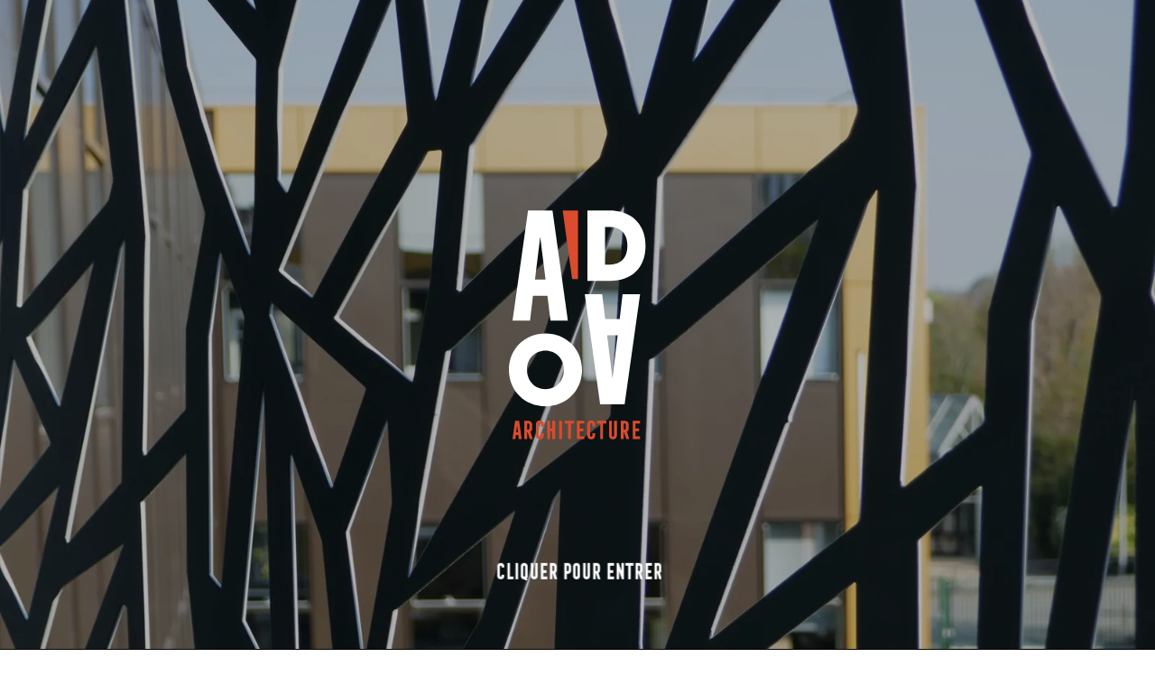

--- FILE ---
content_type: text/html; charset=UTF-8
request_url: https://www.adao.fr/projet/immeuble-de-bureaux-st-malo/
body_size: 10461
content:

<!DOCTYPE html>
<html class="is-loading is-first-loaded" lang="fr-FR">

<head>
	<meta charset="UTF-8" />
	<meta name="viewport" content="width=device-width, initial-scale=1.0" />

	<title>Immeuble de bureaux - Groupe Roullier - Saint-Malo - A&#039;DAO</title>
<meta name="description" content="Le projet consiste en la construction d’un immeuble de bureaux. Il s’implante au Nord de l’unité foncière. Le projet est composé de deux barrettes de bureaux, une en R+4 au Sud et une seconde en R+2 au Nord, l’ensemble étant relié par des coursives sur les façades Est et Ouest…">
<meta name="robots" content="index, follow, max-snippet:-1, max-image-preview:large, max-video-preview:-1">
<link rel="canonical" href="https://www.adao.fr/projet/immeuble-de-bureaux-st-malo/">
<meta property="og:url" content="https://www.adao.fr/projet/immeuble-de-bureaux-st-malo/">
<meta property="og:site_name" content="A&#039;DAO">
<meta property="og:locale" content="fr_FR">
<meta property="og:type" content="article">
<meta property="article:author" content="https://www.facebook.com/adaoarchitecture/">
<meta property="article:publisher" content="https://www.facebook.com/adaoarchitecture/">
<meta property="og:title" content="Immeuble de bureaux - Groupe Roullier - Saint-Malo - A&#039;DAO">
<meta property="og:description" content="Le projet consiste en la construction d’un immeuble de bureaux. Il s’implante au Nord de l’unité foncière. Le projet est composé de deux barrettes de bureaux, une en R+4 au Sud et une seconde en R+2 au Nord, l’ensemble étant relié par des coursives sur les façades Est et Ouest…">
<meta property="og:image" content="https://www.adao.fr/wp-content/uploads/2023/11/BBF-ROULLIER-scaled.jpg">
<meta property="og:image:secure_url" content="https://www.adao.fr/wp-content/uploads/2023/11/BBF-ROULLIER-scaled.jpg">
<meta property="og:image:width" content="2560">
<meta property="og:image:height" content="1920">
<meta property="fb:pages" content="">
<meta property="fb:admins" content="">
<meta property="fb:app_id" content="">
<meta name="twitter:card" content="summary">
<meta name="twitter:title" content="Immeuble de bureaux - Groupe Roullier - Saint-Malo - A&#039;DAO">
<meta name="twitter:description" content="Le projet consiste en la construction d’un immeuble de bureaux. Il s’implante au Nord de l’unité foncière. Le projet est composé de deux barrettes de bureaux, une en R+4 au Sud et une seconde en R+2 au Nord, l’ensemble étant relié par des coursives sur les façades Est et Ouest…">
<meta name="twitter:image" content="https://www.adao.fr/wp-content/uploads/2023/11/BBF-ROULLIER-scaled.jpg">
<link rel="alternate" title="oEmbed (JSON)" type="application/json+oembed" href="https://www.adao.fr/wp-json/oembed/1.0/embed?url=https%3A%2F%2Fwww.adao.fr%2Fprojet%2Fimmeuble-de-bureaux-st-malo%2F" />
<link rel="alternate" title="oEmbed (XML)" type="text/xml+oembed" href="https://www.adao.fr/wp-json/oembed/1.0/embed?url=https%3A%2F%2Fwww.adao.fr%2Fprojet%2Fimmeuble-de-bureaux-st-malo%2F&#038;format=xml" />
<style id='wp-img-auto-sizes-contain-inline-css' type='text/css'>
img:is([sizes=auto i],[sizes^="auto," i]){contain-intrinsic-size:3000px 1500px}
/*# sourceURL=wp-img-auto-sizes-contain-inline-css */
</style>
<style id='wp-block-library-inline-css' type='text/css'>
:root{--wp-block-synced-color:#7a00df;--wp-block-synced-color--rgb:122,0,223;--wp-bound-block-color:var(--wp-block-synced-color);--wp-editor-canvas-background:#ddd;--wp-admin-theme-color:#007cba;--wp-admin-theme-color--rgb:0,124,186;--wp-admin-theme-color-darker-10:#006ba1;--wp-admin-theme-color-darker-10--rgb:0,107,160.5;--wp-admin-theme-color-darker-20:#005a87;--wp-admin-theme-color-darker-20--rgb:0,90,135;--wp-admin-border-width-focus:2px}@media (min-resolution:192dpi){:root{--wp-admin-border-width-focus:1.5px}}.wp-element-button{cursor:pointer}:root .has-very-light-gray-background-color{background-color:#eee}:root .has-very-dark-gray-background-color{background-color:#313131}:root .has-very-light-gray-color{color:#eee}:root .has-very-dark-gray-color{color:#313131}:root .has-vivid-green-cyan-to-vivid-cyan-blue-gradient-background{background:linear-gradient(135deg,#00d084,#0693e3)}:root .has-purple-crush-gradient-background{background:linear-gradient(135deg,#34e2e4,#4721fb 50%,#ab1dfe)}:root .has-hazy-dawn-gradient-background{background:linear-gradient(135deg,#faaca8,#dad0ec)}:root .has-subdued-olive-gradient-background{background:linear-gradient(135deg,#fafae1,#67a671)}:root .has-atomic-cream-gradient-background{background:linear-gradient(135deg,#fdd79a,#004a59)}:root .has-nightshade-gradient-background{background:linear-gradient(135deg,#330968,#31cdcf)}:root .has-midnight-gradient-background{background:linear-gradient(135deg,#020381,#2874fc)}:root{--wp--preset--font-size--normal:16px;--wp--preset--font-size--huge:42px}.has-regular-font-size{font-size:1em}.has-larger-font-size{font-size:2.625em}.has-normal-font-size{font-size:var(--wp--preset--font-size--normal)}.has-huge-font-size{font-size:var(--wp--preset--font-size--huge)}.has-text-align-center{text-align:center}.has-text-align-left{text-align:left}.has-text-align-right{text-align:right}.has-fit-text{white-space:nowrap!important}#end-resizable-editor-section{display:none}.aligncenter{clear:both}.items-justified-left{justify-content:flex-start}.items-justified-center{justify-content:center}.items-justified-right{justify-content:flex-end}.items-justified-space-between{justify-content:space-between}.screen-reader-text{border:0;clip-path:inset(50%);height:1px;margin:-1px;overflow:hidden;padding:0;position:absolute;width:1px;word-wrap:normal!important}.screen-reader-text:focus{background-color:#ddd;clip-path:none;color:#444;display:block;font-size:1em;height:auto;left:5px;line-height:normal;padding:15px 23px 14px;text-decoration:none;top:5px;width:auto;z-index:100000}html :where(.has-border-color){border-style:solid}html :where([style*=border-top-color]){border-top-style:solid}html :where([style*=border-right-color]){border-right-style:solid}html :where([style*=border-bottom-color]){border-bottom-style:solid}html :where([style*=border-left-color]){border-left-style:solid}html :where([style*=border-width]){border-style:solid}html :where([style*=border-top-width]){border-top-style:solid}html :where([style*=border-right-width]){border-right-style:solid}html :where([style*=border-bottom-width]){border-bottom-style:solid}html :where([style*=border-left-width]){border-left-style:solid}html :where(img[class*=wp-image-]){height:auto;max-width:100%}:where(figure){margin:0 0 1em}html :where(.is-position-sticky){--wp-admin--admin-bar--position-offset:var(--wp-admin--admin-bar--height,0px)}@media screen and (max-width:600px){html :where(.is-position-sticky){--wp-admin--admin-bar--position-offset:0px}}

/*# sourceURL=wp-block-library-inline-css */
</style><style id='global-styles-inline-css' type='text/css'>
:root{--wp--preset--aspect-ratio--square: 1;--wp--preset--aspect-ratio--4-3: 4/3;--wp--preset--aspect-ratio--3-4: 3/4;--wp--preset--aspect-ratio--3-2: 3/2;--wp--preset--aspect-ratio--2-3: 2/3;--wp--preset--aspect-ratio--16-9: 16/9;--wp--preset--aspect-ratio--9-16: 9/16;--wp--preset--color--black: #000000;--wp--preset--color--cyan-bluish-gray: #abb8c3;--wp--preset--color--white: #ffffff;--wp--preset--color--pale-pink: #f78da7;--wp--preset--color--vivid-red: #cf2e2e;--wp--preset--color--luminous-vivid-orange: #ff6900;--wp--preset--color--luminous-vivid-amber: #fcb900;--wp--preset--color--light-green-cyan: #7bdcb5;--wp--preset--color--vivid-green-cyan: #00d084;--wp--preset--color--pale-cyan-blue: #8ed1fc;--wp--preset--color--vivid-cyan-blue: #0693e3;--wp--preset--color--vivid-purple: #9b51e0;--wp--preset--gradient--vivid-cyan-blue-to-vivid-purple: linear-gradient(135deg,rgb(6,147,227) 0%,rgb(155,81,224) 100%);--wp--preset--gradient--light-green-cyan-to-vivid-green-cyan: linear-gradient(135deg,rgb(122,220,180) 0%,rgb(0,208,130) 100%);--wp--preset--gradient--luminous-vivid-amber-to-luminous-vivid-orange: linear-gradient(135deg,rgb(252,185,0) 0%,rgb(255,105,0) 100%);--wp--preset--gradient--luminous-vivid-orange-to-vivid-red: linear-gradient(135deg,rgb(255,105,0) 0%,rgb(207,46,46) 100%);--wp--preset--gradient--very-light-gray-to-cyan-bluish-gray: linear-gradient(135deg,rgb(238,238,238) 0%,rgb(169,184,195) 100%);--wp--preset--gradient--cool-to-warm-spectrum: linear-gradient(135deg,rgb(74,234,220) 0%,rgb(151,120,209) 20%,rgb(207,42,186) 40%,rgb(238,44,130) 60%,rgb(251,105,98) 80%,rgb(254,248,76) 100%);--wp--preset--gradient--blush-light-purple: linear-gradient(135deg,rgb(255,206,236) 0%,rgb(152,150,240) 100%);--wp--preset--gradient--blush-bordeaux: linear-gradient(135deg,rgb(254,205,165) 0%,rgb(254,45,45) 50%,rgb(107,0,62) 100%);--wp--preset--gradient--luminous-dusk: linear-gradient(135deg,rgb(255,203,112) 0%,rgb(199,81,192) 50%,rgb(65,88,208) 100%);--wp--preset--gradient--pale-ocean: linear-gradient(135deg,rgb(255,245,203) 0%,rgb(182,227,212) 50%,rgb(51,167,181) 100%);--wp--preset--gradient--electric-grass: linear-gradient(135deg,rgb(202,248,128) 0%,rgb(113,206,126) 100%);--wp--preset--gradient--midnight: linear-gradient(135deg,rgb(2,3,129) 0%,rgb(40,116,252) 100%);--wp--preset--font-size--small: 13px;--wp--preset--font-size--medium: 20px;--wp--preset--font-size--large: 36px;--wp--preset--font-size--x-large: 42px;--wp--preset--spacing--20: 0.44rem;--wp--preset--spacing--30: 0.67rem;--wp--preset--spacing--40: 1rem;--wp--preset--spacing--50: 1.5rem;--wp--preset--spacing--60: 2.25rem;--wp--preset--spacing--70: 3.38rem;--wp--preset--spacing--80: 5.06rem;--wp--preset--shadow--natural: 6px 6px 9px rgba(0, 0, 0, 0.2);--wp--preset--shadow--deep: 12px 12px 50px rgba(0, 0, 0, 0.4);--wp--preset--shadow--sharp: 6px 6px 0px rgba(0, 0, 0, 0.2);--wp--preset--shadow--outlined: 6px 6px 0px -3px rgb(255, 255, 255), 6px 6px rgb(0, 0, 0);--wp--preset--shadow--crisp: 6px 6px 0px rgb(0, 0, 0);}:where(.is-layout-flex){gap: 0.5em;}:where(.is-layout-grid){gap: 0.5em;}body .is-layout-flex{display: flex;}.is-layout-flex{flex-wrap: wrap;align-items: center;}.is-layout-flex > :is(*, div){margin: 0;}body .is-layout-grid{display: grid;}.is-layout-grid > :is(*, div){margin: 0;}:where(.wp-block-columns.is-layout-flex){gap: 2em;}:where(.wp-block-columns.is-layout-grid){gap: 2em;}:where(.wp-block-post-template.is-layout-flex){gap: 1.25em;}:where(.wp-block-post-template.is-layout-grid){gap: 1.25em;}.has-black-color{color: var(--wp--preset--color--black) !important;}.has-cyan-bluish-gray-color{color: var(--wp--preset--color--cyan-bluish-gray) !important;}.has-white-color{color: var(--wp--preset--color--white) !important;}.has-pale-pink-color{color: var(--wp--preset--color--pale-pink) !important;}.has-vivid-red-color{color: var(--wp--preset--color--vivid-red) !important;}.has-luminous-vivid-orange-color{color: var(--wp--preset--color--luminous-vivid-orange) !important;}.has-luminous-vivid-amber-color{color: var(--wp--preset--color--luminous-vivid-amber) !important;}.has-light-green-cyan-color{color: var(--wp--preset--color--light-green-cyan) !important;}.has-vivid-green-cyan-color{color: var(--wp--preset--color--vivid-green-cyan) !important;}.has-pale-cyan-blue-color{color: var(--wp--preset--color--pale-cyan-blue) !important;}.has-vivid-cyan-blue-color{color: var(--wp--preset--color--vivid-cyan-blue) !important;}.has-vivid-purple-color{color: var(--wp--preset--color--vivid-purple) !important;}.has-black-background-color{background-color: var(--wp--preset--color--black) !important;}.has-cyan-bluish-gray-background-color{background-color: var(--wp--preset--color--cyan-bluish-gray) !important;}.has-white-background-color{background-color: var(--wp--preset--color--white) !important;}.has-pale-pink-background-color{background-color: var(--wp--preset--color--pale-pink) !important;}.has-vivid-red-background-color{background-color: var(--wp--preset--color--vivid-red) !important;}.has-luminous-vivid-orange-background-color{background-color: var(--wp--preset--color--luminous-vivid-orange) !important;}.has-luminous-vivid-amber-background-color{background-color: var(--wp--preset--color--luminous-vivid-amber) !important;}.has-light-green-cyan-background-color{background-color: var(--wp--preset--color--light-green-cyan) !important;}.has-vivid-green-cyan-background-color{background-color: var(--wp--preset--color--vivid-green-cyan) !important;}.has-pale-cyan-blue-background-color{background-color: var(--wp--preset--color--pale-cyan-blue) !important;}.has-vivid-cyan-blue-background-color{background-color: var(--wp--preset--color--vivid-cyan-blue) !important;}.has-vivid-purple-background-color{background-color: var(--wp--preset--color--vivid-purple) !important;}.has-black-border-color{border-color: var(--wp--preset--color--black) !important;}.has-cyan-bluish-gray-border-color{border-color: var(--wp--preset--color--cyan-bluish-gray) !important;}.has-white-border-color{border-color: var(--wp--preset--color--white) !important;}.has-pale-pink-border-color{border-color: var(--wp--preset--color--pale-pink) !important;}.has-vivid-red-border-color{border-color: var(--wp--preset--color--vivid-red) !important;}.has-luminous-vivid-orange-border-color{border-color: var(--wp--preset--color--luminous-vivid-orange) !important;}.has-luminous-vivid-amber-border-color{border-color: var(--wp--preset--color--luminous-vivid-amber) !important;}.has-light-green-cyan-border-color{border-color: var(--wp--preset--color--light-green-cyan) !important;}.has-vivid-green-cyan-border-color{border-color: var(--wp--preset--color--vivid-green-cyan) !important;}.has-pale-cyan-blue-border-color{border-color: var(--wp--preset--color--pale-cyan-blue) !important;}.has-vivid-cyan-blue-border-color{border-color: var(--wp--preset--color--vivid-cyan-blue) !important;}.has-vivid-purple-border-color{border-color: var(--wp--preset--color--vivid-purple) !important;}.has-vivid-cyan-blue-to-vivid-purple-gradient-background{background: var(--wp--preset--gradient--vivid-cyan-blue-to-vivid-purple) !important;}.has-light-green-cyan-to-vivid-green-cyan-gradient-background{background: var(--wp--preset--gradient--light-green-cyan-to-vivid-green-cyan) !important;}.has-luminous-vivid-amber-to-luminous-vivid-orange-gradient-background{background: var(--wp--preset--gradient--luminous-vivid-amber-to-luminous-vivid-orange) !important;}.has-luminous-vivid-orange-to-vivid-red-gradient-background{background: var(--wp--preset--gradient--luminous-vivid-orange-to-vivid-red) !important;}.has-very-light-gray-to-cyan-bluish-gray-gradient-background{background: var(--wp--preset--gradient--very-light-gray-to-cyan-bluish-gray) !important;}.has-cool-to-warm-spectrum-gradient-background{background: var(--wp--preset--gradient--cool-to-warm-spectrum) !important;}.has-blush-light-purple-gradient-background{background: var(--wp--preset--gradient--blush-light-purple) !important;}.has-blush-bordeaux-gradient-background{background: var(--wp--preset--gradient--blush-bordeaux) !important;}.has-luminous-dusk-gradient-background{background: var(--wp--preset--gradient--luminous-dusk) !important;}.has-pale-ocean-gradient-background{background: var(--wp--preset--gradient--pale-ocean) !important;}.has-electric-grass-gradient-background{background: var(--wp--preset--gradient--electric-grass) !important;}.has-midnight-gradient-background{background: var(--wp--preset--gradient--midnight) !important;}.has-small-font-size{font-size: var(--wp--preset--font-size--small) !important;}.has-medium-font-size{font-size: var(--wp--preset--font-size--medium) !important;}.has-large-font-size{font-size: var(--wp--preset--font-size--large) !important;}.has-x-large-font-size{font-size: var(--wp--preset--font-size--x-large) !important;}
/*# sourceURL=global-styles-inline-css */
</style>

<style id='classic-theme-styles-inline-css' type='text/css'>
/*! This file is auto-generated */
.wp-block-button__link{color:#fff;background-color:#32373c;border-radius:9999px;box-shadow:none;text-decoration:none;padding:calc(.667em + 2px) calc(1.333em + 2px);font-size:1.125em}.wp-block-file__button{background:#32373c;color:#fff;text-decoration:none}
/*# sourceURL=/wp-includes/css/classic-themes.min.css */
</style>
<link rel="https://api.w.org/" href="https://www.adao.fr/wp-json/" /><link rel="alternate" title="JSON" type="application/json" href="https://www.adao.fr/wp-json/wp/v2/projet/3140" /><link rel="EditURI" type="application/rsd+xml" title="RSD" href="https://www.adao.fr/xmlrpc.php?rsd" />
<meta name="generator" content="WordPress 6.9" />
<link rel='shortlink' href='https://www.adao.fr/?p=3140' />
<link rel="icon" href="https://www.adao.fr/wp-content/uploads/2023/02/cropped-screenshot-32x32.png" sizes="32x32" />
<link rel="icon" href="https://www.adao.fr/wp-content/uploads/2023/02/cropped-screenshot-192x192.png" sizes="192x192" />
<link rel="apple-touch-icon" href="https://www.adao.fr/wp-content/uploads/2023/02/cropped-screenshot-180x180.png" />
<meta name="msapplication-TileImage" content="https://www.adao.fr/wp-content/uploads/2023/02/cropped-screenshot-270x270.png" />

	<style media="all">
		@font-face {
			font-family: "Archia";
			src: url("https://www.adao.fr/wp-content/themes/adao/assets/fonts/Archia-Thin.woff2") format("woff2"),
				url("https://www.adao.fr/wp-content/themes/adao/assets/fonts/Archia-Thin.woff") format("woff");
			font-weight: 100;
			font-style: normal;
			font-display: swap;
		}

		@font-face {
			font-family: "Archia";
			src: url("https://www.adao.fr/wp-content/themes/adao/assets/fonts/Archia-Light.woff2") format("woff2"),
				url("https://www.adao.fr/wp-content/themes/adao/assets/fonts/Archia-Light.woff") format("woff");
			font-weight: 300;
			font-style: normal;
			font-display: swap;
		}

		@font-face {
			font-family: "Archia";
			src: url("https://www.adao.fr/wp-content/themes/adao/assets/fonts/Archia-Regular.woff2") format("woff2"),
				url("https://www.adao.fr/wp-content/themes/adao/assets/fonts/Archia-Regular.woff") format("woff");
			font-weight: 400;
			font-style: normal;
			font-display: swap;
		}

		@font-face {
			font-family: "Archia";
			src: url("https://www.adao.fr/wp-content/themes/adao/assets/fonts/Archia-Medium.woff2") format("woff2"),
				url("https://www.adao.fr/wp-content/themes/adao/assets/fonts/Archia-Medium.woff") format("woff");
			font-weight: 500;
			font-style: normal;
			font-display: swap;
		}

		@font-face {
			font-family: "Archia";
			src: url("https://www.adao.fr/wp-content/themes/adao/assets/fonts/Archia-SemiBold.woff2") format("woff2"),
				url("https://www.adao.fr/wp-content/themes/adao/assets/fonts/Archia-SemiBold.woff") format("woff");
			font-weight: 600;
			font-style: normal;
			font-display: swap;
		}


		@font-face {
			font-family: "Archia";
			src: url("https://www.adao.fr/wp-content/themes/adao/assets/fonts/Archia-Bold.woff2") format("woff2"),
				url("https://www.adao.fr/wp-content/themes/adao/assets/fonts/Archia-Bold.woff") format("woff");
			font-weight: 700;
			font-style: normal;
			font-display: swap;
		}

		@font-face {
			font-family: "Frontage Condensed";
			src: url("https://www.adao.fr/wp-content/themes/adao/assets/fonts/FrontageCondensed-Bold.woff2") format('woff2'),
				url("https://www.adao.fr/wp-content/themes/adao/assets/fonts/FrontageCondensed-Bold.woff") format('woff');
			font-weight: 700;
			font-style: normal;
			font-display: swap;
		}

		#loader {
			z-index: 500;
			position: fixed;
			top: 0;
			left: 0;
			display: flex;
			align-items: center;
			justify-content: center;
			width: 100%;
			height: 100%;
			background-color: #000000;
			overflow: hidden;
			opacity: 1;
		}

		.c-intro_bg,
		.c-intro_orange,
		.c-intro_black {
			position: absolute;
			top: 0;
			left: 0;
			bottom: 0;
			right: 0;
			overflow: hidden;
		}

		.c-intro_orange {
			background-color: #DB4B2D;
			z-index: 1;
		}

		.c-intro_black {
			background-color: #000000;
			z-index: 2;
		}

		.c-intro_bg {
			z-index: 0;
			filter: brightness(0.7);
			cursor: pointer;
		}
	</style>

	<link rel="stylesheet" id="main-css" href="https://www.adao.fr/wp-content/themes/adao/assets/styles/main.css?v2" media="print" onload="this.media='all'; this.onload=null; this.isLoaded=true">
</head>

<body data-module-load>

	<div id="loader" class="c-intro">
					<div class="c-intro_bg">
				<img src="https://www.adao.fr/wp-content/uploads/2016/05/refection-facades-bureaux-orange-business-cesson-sevigne-5-1200x800.jpg" srcset="https://www.adao.fr/wp-content/uploads/2016/05/refection-facades-bureaux-orange-business-cesson-sevigne-5-1200x800.jpg.webp 300w, https://www.adao.fr/wp-content/uploads/2016/05/refection-facades-bureaux-orange-business-cesson-sevigne-5.jpg.webp 600w" alt="réfection façades bureaux Orange Business Cesson-Sévigné" />
			</div>
		
		<div class="c-intro_logo">
			<span class="u-screen-reader-text">A&#039;DAO</span>

			<svg viewBox="0 0 153 256" version="1.1">
				<path d="M40.8616,77.04 L34.8846,29.234 L29.0716,77.04 L40.8616,77.04 Z M21.3186,2.84217094e-14 L48.6136,2.84217094e-14 L65.7336,122.748 L46.3526,122.748 L42.9606,95.128 L26.8096,95.128 L23.5806,122.748 L4.0366,122.748 L21.3186,2.84217094e-14 Z"></path>
				<path d="M109.5052,139.0597 L115.4822,186.8657 L121.2952,139.0597 L109.5052,139.0597 Z M129.0482,216.0997 L101.7532,216.0997 L84.6332,93.3517 L104.0132,93.3517 L107.4062,120.9717 L123.5572,120.9717 L126.7862,93.3517 L146.3302,93.3517 L129.0482,216.0997 Z"></path>
				<path d="M61.368,177.6291 C61.368,190.1101 52.713,199.1671 40.787,199.1671 C28.861,199.1671 20.206,190.1101 20.206,177.6291 C20.206,165.2701 28.861,156.3001 40.787,156.3001 C52.52,156.3001 61.368,165.4701 61.368,177.6291 M40.787,137.1601 C17.535,137.1601 0,154.5591 0,177.6291 C0,200.8211 17.535,218.3101 40.787,218.3101 C64.04,218.3101 81.575,200.8211 81.575,177.6291 C81.575,154.5591 64.04,137.1601 40.787,137.1601"></path>
				<polygon points="59.9596 5.68434189e-14 77.0806 5.68434189e-14 77.0806 76.48 70.5536 76.48">
				</polygon>
				<path d="M107.2126,18.1831 L112.5586,18.1831 C124.8456,18.1831 132.1806,26.0361 132.1806,39.1891 C132.1806,52.6081 125.0296,60.3031 112.5586,60.3031 L107.2126,60.3031 L107.2126,18.1831 Z M112.5586,0.0001 L87.5606,0.0001 L87.5606,78.3791 L112.5586,78.3791 C137.4986,78.3791 152.3876,63.7291 152.3876,39.1891 C152.3876,15.3831 136.7536,0.0001 112.5586,0.0001 L112.5586,0.0001 Z"></path>
				<path class="letter" d="M10.1264,247.2072 L9.1384,239.3012 L8.1764,247.2072 L10.1264,247.2072 Z M6.8944,234.4662 L11.4084,234.4662 L14.2394,254.7662 L11.0354,254.7662 L10.4734,250.1982 L7.8024,250.1982 L7.2684,254.7662 L4.0364,254.7662 L6.8944,234.4662 Z"></path>
				<path class="letter" d="M21.5859,244.295 C22.3069,244.295 22.7879,243.814 22.7879,243.093 L22.7879,238.66 C22.7879,237.938 22.3069,237.457 21.5859,237.457 L20.3839,237.457 L20.3839,244.295 L21.5859,244.295 Z M17.1789,234.466 L21.5859,234.466 C24.2299,234.466 25.9939,236.229 25.9939,238.873 L25.9939,242.879 C25.9939,244.589 25.2719,245.925 24.0439,246.646 L26.5279,254.766 L23.1889,254.766 L20.8919,247.287 L20.3839,247.287 L20.3839,254.766 L17.1789,254.766 L17.1789,234.466 Z"></path>
				<path class="letter" d="M30.1338,250.7596 L30.1338,238.4726 C30.1338,235.8016 31.8698,234.0656 34.5418,234.0656 C37.1858,234.0656 38.9488,235.8286 38.9488,238.4726 L38.9488,240.8766 L35.7428,240.8766 L35.7428,238.2586 C35.7428,237.5376 35.2618,237.0566 34.5418,237.0566 C33.8198,237.0566 33.3388,237.5376 33.3388,238.2586 L33.3388,250.9726 C33.3388,251.6946 33.8198,252.1756 34.5418,252.1756 C35.2618,252.1756 35.7428,251.6946 35.7428,250.9726 L35.7428,248.3556 L38.9488,248.3556 L38.9488,250.7596 C38.9488,253.4306 37.2118,255.1666 34.5418,255.1666 C31.8968,255.1666 30.1338,253.4036 30.1338,250.7596"></path>
				<polygon points="42.6885 234.4663 45.8935 234.4663 45.8935 243.1203 48.2975 243.1203 48.2975 234.4663 51.5035 234.4663 51.5035 254.7663 48.2975 254.7663 48.2975 246.1123 45.8935 246.1123 45.8935 254.7663 42.6885 254.7663">
				</polygon>
				<polygon points="56.0447 254.7661 59.2497 254.7661 59.2497 234.4661 56.0447 234.4661">
				</polygon>
				<polygon points="65.9276 237.4572 62.3216 237.4572 62.3216 234.4662 72.7396 234.4662 72.7396 237.4572 69.1326 237.4572 69.1326 254.7662 65.9276 254.7662">
				</polygon>
				<polygon points="75.8111 234.4663 84.0921 234.4663 84.0921 237.4573 79.0171 237.4573 79.0171 243.1203 83.0231 243.1203 83.0231 246.1123 79.0171 246.1123 79.0171 251.7743 84.0921 251.7743 84.0921 254.7663 75.8111 254.7663">
				</polygon>
				<path class="letter" d="M87.4309,250.7596 L87.4309,238.4726 C87.4309,235.8016 89.1669,234.0656 91.8389,234.0656 C94.4819,234.0656 96.2449,235.8286 96.2449,238.4726 L96.2449,240.8766 L93.0399,240.8766 L93.0399,238.2586 C93.0399,237.5376 92.5589,237.0566 91.8389,237.0566 C91.1179,237.0566 90.6369,237.5376 90.6369,238.2586 L90.6369,250.9726 C90.6369,251.6946 91.1179,252.1756 91.8389,252.1756 C92.5589,252.1756 93.0399,251.6946 93.0399,250.9726 L93.0399,248.3556 L96.2449,248.3556 L96.2449,250.7596 C96.2449,253.4306 94.5089,255.1666 91.8389,255.1666 C89.1939,255.1666 87.4309,253.4036 87.4309,250.7596"></path>
				<polygon points="101.855 237.4572 98.249 237.4572 98.249 234.4662 108.666 234.4662 108.666 237.4572 105.06 237.4572 105.06 254.7662 101.855 254.7662">
				</polygon>
				<path class="letter" d="M111.605,250.7596 L111.605,234.4666 L114.811,234.4666 L114.811,250.9726 C114.811,251.6946 115.292,252.1756 116.013,252.1756 C116.733,252.1756 117.214,251.6946 117.214,250.9726 L117.214,234.4666 L120.42,234.4666 L120.42,250.7596 C120.42,253.4306 118.684,255.1666 116.013,255.1666 C113.368,255.1666 111.605,253.4036 111.605,250.7596"></path>
				<path class="letter" d="M129.2343,244.295 C129.9563,244.295 130.4363,243.814 130.4363,243.093 L130.4363,238.66 C130.4363,237.938 129.9563,237.457 129.2343,237.457 L128.0323,237.457 L128.0323,244.295 L129.2343,244.295 Z M124.8263,234.466 L129.2343,234.466 C131.8783,234.466 133.6423,236.229 133.6423,238.873 L133.6423,242.879 C133.6423,244.589 132.9203,245.925 131.6913,246.646 L134.1753,254.766 L130.8373,254.766 L128.5403,247.287 L128.0323,247.287 L128.0323,254.766 L124.8263,254.766 L124.8263,234.466 Z"></path>
				<polygon points="138.0505 234.4663 146.3305 234.4663 146.3305 237.4573 141.2555 237.4573 141.2555 243.1203 145.2615 243.1203 145.2615 246.1123 141.2555 246.1123 141.2555 251.7743 146.3305 251.7743 146.3305 254.7663 138.0505 254.7663">
				</polygon>
			</svg>
		</div>

		<div class="c-intro_click">
			<span class="c-heading || -h4">Cliquer pour entrer</span>
		</div>

		<div class="c-intro_black"></div>
		<div class="c-intro_orange"></div>
	</div>

	<div class="c-transition"></div>

	<div data-load-container>
		<header id="header" class="c-header is-single  " data-module-header>
			<div class="o-container || c-header_container">
				<a href="https://www.adao.fr" class="c-header_logo" data-header="logo">
					<span class="u-screen-reader-text">A&#039;DAO</span>

					<svg viewBox="0 0 153 256" version="1.1">
						<path d="M40.8616,77.04 L34.8846,29.234 L29.0716,77.04 L40.8616,77.04 Z M21.3186,2.84217094e-14 L48.6136,2.84217094e-14 L65.7336,122.748 L46.3526,122.748 L42.9606,95.128 L26.8096,95.128 L23.5806,122.748 L4.0366,122.748 L21.3186,2.84217094e-14 Z"></path>
						<path d="M109.5052,139.0597 L115.4822,186.8657 L121.2952,139.0597 L109.5052,139.0597 Z M129.0482,216.0997 L101.7532,216.0997 L84.6332,93.3517 L104.0132,93.3517 L107.4062,120.9717 L123.5572,120.9717 L126.7862,93.3517 L146.3302,93.3517 L129.0482,216.0997 Z"></path>
						<path d="M61.368,177.6291 C61.368,190.1101 52.713,199.1671 40.787,199.1671 C28.861,199.1671 20.206,190.1101 20.206,177.6291 C20.206,165.2701 28.861,156.3001 40.787,156.3001 C52.52,156.3001 61.368,165.4701 61.368,177.6291 M40.787,137.1601 C17.535,137.1601 0,154.5591 0,177.6291 C0,200.8211 17.535,218.3101 40.787,218.3101 C64.04,218.3101 81.575,200.8211 81.575,177.6291 C81.575,154.5591 64.04,137.1601 40.787,137.1601"></path>
						<polygon points="59.9596 5.68434189e-14 77.0806 5.68434189e-14 77.0806 76.48 70.5536 76.48">
						</polygon>
						<path d="M107.2126,18.1831 L112.5586,18.1831 C124.8456,18.1831 132.1806,26.0361 132.1806,39.1891 C132.1806,52.6081 125.0296,60.3031 112.5586,60.3031 L107.2126,60.3031 L107.2126,18.1831 Z M112.5586,0.0001 L87.5606,0.0001 L87.5606,78.3791 L112.5586,78.3791 C137.4986,78.3791 152.3876,63.7291 152.3876,39.1891 C152.3876,15.3831 136.7536,0.0001 112.5586,0.0001 L112.5586,0.0001 Z"></path>
						<path class="letter" d="M10.1264,247.2072 L9.1384,239.3012 L8.1764,247.2072 L10.1264,247.2072 Z M6.8944,234.4662 L11.4084,234.4662 L14.2394,254.7662 L11.0354,254.7662 L10.4734,250.1982 L7.8024,250.1982 L7.2684,254.7662 L4.0364,254.7662 L6.8944,234.4662 Z"></path>
						<path class="letter" d="M21.5859,244.295 C22.3069,244.295 22.7879,243.814 22.7879,243.093 L22.7879,238.66 C22.7879,237.938 22.3069,237.457 21.5859,237.457 L20.3839,237.457 L20.3839,244.295 L21.5859,244.295 Z M17.1789,234.466 L21.5859,234.466 C24.2299,234.466 25.9939,236.229 25.9939,238.873 L25.9939,242.879 C25.9939,244.589 25.2719,245.925 24.0439,246.646 L26.5279,254.766 L23.1889,254.766 L20.8919,247.287 L20.3839,247.287 L20.3839,254.766 L17.1789,254.766 L17.1789,234.466 Z"></path>
						<path class="letter" d="M30.1338,250.7596 L30.1338,238.4726 C30.1338,235.8016 31.8698,234.0656 34.5418,234.0656 C37.1858,234.0656 38.9488,235.8286 38.9488,238.4726 L38.9488,240.8766 L35.7428,240.8766 L35.7428,238.2586 C35.7428,237.5376 35.2618,237.0566 34.5418,237.0566 C33.8198,237.0566 33.3388,237.5376 33.3388,238.2586 L33.3388,250.9726 C33.3388,251.6946 33.8198,252.1756 34.5418,252.1756 C35.2618,252.1756 35.7428,251.6946 35.7428,250.9726 L35.7428,248.3556 L38.9488,248.3556 L38.9488,250.7596 C38.9488,253.4306 37.2118,255.1666 34.5418,255.1666 C31.8968,255.1666 30.1338,253.4036 30.1338,250.7596"></path>
						<polygon points="42.6885 234.4663 45.8935 234.4663 45.8935 243.1203 48.2975 243.1203 48.2975 234.4663 51.5035 234.4663 51.5035 254.7663 48.2975 254.7663 48.2975 246.1123 45.8935 246.1123 45.8935 254.7663 42.6885 254.7663">
						</polygon>
						<polygon points="56.0447 254.7661 59.2497 254.7661 59.2497 234.4661 56.0447 234.4661">
						</polygon>
						<polygon points="65.9276 237.4572 62.3216 237.4572 62.3216 234.4662 72.7396 234.4662 72.7396 237.4572 69.1326 237.4572 69.1326 254.7662 65.9276 254.7662">
						</polygon>
						<polygon points="75.8111 234.4663 84.0921 234.4663 84.0921 237.4573 79.0171 237.4573 79.0171 243.1203 83.0231 243.1203 83.0231 246.1123 79.0171 246.1123 79.0171 251.7743 84.0921 251.7743 84.0921 254.7663 75.8111 254.7663">
						</polygon>
						<path class="letter" d="M87.4309,250.7596 L87.4309,238.4726 C87.4309,235.8016 89.1669,234.0656 91.8389,234.0656 C94.4819,234.0656 96.2449,235.8286 96.2449,238.4726 L96.2449,240.8766 L93.0399,240.8766 L93.0399,238.2586 C93.0399,237.5376 92.5589,237.0566 91.8389,237.0566 C91.1179,237.0566 90.6369,237.5376 90.6369,238.2586 L90.6369,250.9726 C90.6369,251.6946 91.1179,252.1756 91.8389,252.1756 C92.5589,252.1756 93.0399,251.6946 93.0399,250.9726 L93.0399,248.3556 L96.2449,248.3556 L96.2449,250.7596 C96.2449,253.4306 94.5089,255.1666 91.8389,255.1666 C89.1939,255.1666 87.4309,253.4036 87.4309,250.7596"></path>
						<polygon points="101.855 237.4572 98.249 237.4572 98.249 234.4662 108.666 234.4662 108.666 237.4572 105.06 237.4572 105.06 254.7662 101.855 254.7662">
						</polygon>
						<path class="letter" d="M111.605,250.7596 L111.605,234.4666 L114.811,234.4666 L114.811,250.9726 C114.811,251.6946 115.292,252.1756 116.013,252.1756 C116.733,252.1756 117.214,251.6946 117.214,250.9726 L117.214,234.4666 L120.42,234.4666 L120.42,250.7596 C120.42,253.4306 118.684,255.1666 116.013,255.1666 C113.368,255.1666 111.605,253.4036 111.605,250.7596"></path>
						<path class="letter" d="M129.2343,244.295 C129.9563,244.295 130.4363,243.814 130.4363,243.093 L130.4363,238.66 C130.4363,237.938 129.9563,237.457 129.2343,237.457 L128.0323,237.457 L128.0323,244.295 L129.2343,244.295 Z M124.8263,234.466 L129.2343,234.466 C131.8783,234.466 133.6423,236.229 133.6423,238.873 L133.6423,242.879 C133.6423,244.589 132.9203,245.925 131.6913,246.646 L134.1753,254.766 L130.8373,254.766 L128.5403,247.287 L128.0323,247.287 L128.0323,254.766 L124.8263,254.766 L124.8263,234.466 Z"></path>
						<polygon points="138.0505 234.4663 146.3305 234.4663 146.3305 237.4573 141.2555 237.4573 141.2555 243.1203 145.2615 243.1203 145.2615 246.1123 141.2555 246.1123 141.2555 251.7743 146.3305 251.7743 146.3305 254.7663 138.0505 254.7663">
						</polygon>
					</svg>
				</a>

															<button type="button" class="c-scroll_top" data-header="top">
							<span>↑</span>
						</button>
					
					
											<div class="c-view">
							<a href="https://www.adao.fr">
								<button class="c-view-nav_item is-active" type="button" aria-label="Tous les projets">
									<span class="c-view-nav_label || c-heading || -h4">Tous les projets</span>
								</button>
							</a>
						</div>
					
				
				<button type="button" class="c-burger_button" data-header="menu">
					<span class="c-burger_button_line"></span>
					<span class="c-burger_button_line"></span>
					<span class="c-burger_button_line"></span>
				</button>
			</div>
		</header>

		<nav class="c-menu" data-module-menu>
			<div class="c-menu_inner">

				<header class="c-header || c-header_menu">

					<div class="o-container || c-header_container">

						<a href="https://www.adao.fr" class="c-header_logo">
							<span class="u-screen-reader-text">A&#039;DAO</span>

							<svg viewBox="0 0 153 256" version="1.1">
								<path d="M40.8616,77.04 L34.8846,29.234 L29.0716,77.04 L40.8616,77.04 Z M21.3186,2.84217094e-14 L48.6136,2.84217094e-14 L65.7336,122.748 L46.3526,122.748 L42.9606,95.128 L26.8096,95.128 L23.5806,122.748 L4.0366,122.748 L21.3186,2.84217094e-14 Z"></path>
								<path d="M109.5052,139.0597 L115.4822,186.8657 L121.2952,139.0597 L109.5052,139.0597 Z M129.0482,216.0997 L101.7532,216.0997 L84.6332,93.3517 L104.0132,93.3517 L107.4062,120.9717 L123.5572,120.9717 L126.7862,93.3517 L146.3302,93.3517 L129.0482,216.0997 Z"></path>
								<path d="M61.368,177.6291 C61.368,190.1101 52.713,199.1671 40.787,199.1671 C28.861,199.1671 20.206,190.1101 20.206,177.6291 C20.206,165.2701 28.861,156.3001 40.787,156.3001 C52.52,156.3001 61.368,165.4701 61.368,177.6291 M40.787,137.1601 C17.535,137.1601 0,154.5591 0,177.6291 C0,200.8211 17.535,218.3101 40.787,218.3101 C64.04,218.3101 81.575,200.8211 81.575,177.6291 C81.575,154.5591 64.04,137.1601 40.787,137.1601"></path>
								<polygon points="59.9596 5.68434189e-14 77.0806 5.68434189e-14 77.0806 76.48 70.5536 76.48">
								</polygon>
								<path d="M107.2126,18.1831 L112.5586,18.1831 C124.8456,18.1831 132.1806,26.0361 132.1806,39.1891 C132.1806,52.6081 125.0296,60.3031 112.5586,60.3031 L107.2126,60.3031 L107.2126,18.1831 Z M112.5586,0.0001 L87.5606,0.0001 L87.5606,78.3791 L112.5586,78.3791 C137.4986,78.3791 152.3876,63.7291 152.3876,39.1891 C152.3876,15.3831 136.7536,0.0001 112.5586,0.0001 L112.5586,0.0001 Z"></path>
								<path class="letter" d="M10.1264,247.2072 L9.1384,239.3012 L8.1764,247.2072 L10.1264,247.2072 Z M6.8944,234.4662 L11.4084,234.4662 L14.2394,254.7662 L11.0354,254.7662 L10.4734,250.1982 L7.8024,250.1982 L7.2684,254.7662 L4.0364,254.7662 L6.8944,234.4662 Z"></path>
								<path class="letter" d="M21.5859,244.295 C22.3069,244.295 22.7879,243.814 22.7879,243.093 L22.7879,238.66 C22.7879,237.938 22.3069,237.457 21.5859,237.457 L20.3839,237.457 L20.3839,244.295 L21.5859,244.295 Z M17.1789,234.466 L21.5859,234.466 C24.2299,234.466 25.9939,236.229 25.9939,238.873 L25.9939,242.879 C25.9939,244.589 25.2719,245.925 24.0439,246.646 L26.5279,254.766 L23.1889,254.766 L20.8919,247.287 L20.3839,247.287 L20.3839,254.766 L17.1789,254.766 L17.1789,234.466 Z"></path>
								<path class="letter" d="M30.1338,250.7596 L30.1338,238.4726 C30.1338,235.8016 31.8698,234.0656 34.5418,234.0656 C37.1858,234.0656 38.9488,235.8286 38.9488,238.4726 L38.9488,240.8766 L35.7428,240.8766 L35.7428,238.2586 C35.7428,237.5376 35.2618,237.0566 34.5418,237.0566 C33.8198,237.0566 33.3388,237.5376 33.3388,238.2586 L33.3388,250.9726 C33.3388,251.6946 33.8198,252.1756 34.5418,252.1756 C35.2618,252.1756 35.7428,251.6946 35.7428,250.9726 L35.7428,248.3556 L38.9488,248.3556 L38.9488,250.7596 C38.9488,253.4306 37.2118,255.1666 34.5418,255.1666 C31.8968,255.1666 30.1338,253.4036 30.1338,250.7596"></path>
								<polygon points="42.6885 234.4663 45.8935 234.4663 45.8935 243.1203 48.2975 243.1203 48.2975 234.4663 51.5035 234.4663 51.5035 254.7663 48.2975 254.7663 48.2975 246.1123 45.8935 246.1123 45.8935 254.7663 42.6885 254.7663">
								</polygon>
								<polygon points="56.0447 254.7661 59.2497 254.7661 59.2497 234.4661 56.0447 234.4661">
								</polygon>
								<polygon points="65.9276 237.4572 62.3216 237.4572 62.3216 234.4662 72.7396 234.4662 72.7396 237.4572 69.1326 237.4572 69.1326 254.7662 65.9276 254.7662">
								</polygon>
								<polygon points="75.8111 234.4663 84.0921 234.4663 84.0921 237.4573 79.0171 237.4573 79.0171 243.1203 83.0231 243.1203 83.0231 246.1123 79.0171 246.1123 79.0171 251.7743 84.0921 251.7743 84.0921 254.7663 75.8111 254.7663">
								</polygon>
								<path class="letter" d="M87.4309,250.7596 L87.4309,238.4726 C87.4309,235.8016 89.1669,234.0656 91.8389,234.0656 C94.4819,234.0656 96.2449,235.8286 96.2449,238.4726 L96.2449,240.8766 L93.0399,240.8766 L93.0399,238.2586 C93.0399,237.5376 92.5589,237.0566 91.8389,237.0566 C91.1179,237.0566 90.6369,237.5376 90.6369,238.2586 L90.6369,250.9726 C90.6369,251.6946 91.1179,252.1756 91.8389,252.1756 C92.5589,252.1756 93.0399,251.6946 93.0399,250.9726 L93.0399,248.3556 L96.2449,248.3556 L96.2449,250.7596 C96.2449,253.4306 94.5089,255.1666 91.8389,255.1666 C89.1939,255.1666 87.4309,253.4036 87.4309,250.7596"></path>
								<polygon points="101.855 237.4572 98.249 237.4572 98.249 234.4662 108.666 234.4662 108.666 237.4572 105.06 237.4572 105.06 254.7662 101.855 254.7662">
								</polygon>
								<path class="letter" d="M111.605,250.7596 L111.605,234.4666 L114.811,234.4666 L114.811,250.9726 C114.811,251.6946 115.292,252.1756 116.013,252.1756 C116.733,252.1756 117.214,251.6946 117.214,250.9726 L117.214,234.4666 L120.42,234.4666 L120.42,250.7596 C120.42,253.4306 118.684,255.1666 116.013,255.1666 C113.368,255.1666 111.605,253.4036 111.605,250.7596"></path>
								<path class="letter" d="M129.2343,244.295 C129.9563,244.295 130.4363,243.814 130.4363,243.093 L130.4363,238.66 C130.4363,237.938 129.9563,237.457 129.2343,237.457 L128.0323,237.457 L128.0323,244.295 L129.2343,244.295 Z M124.8263,234.466 L129.2343,234.466 C131.8783,234.466 133.6423,236.229 133.6423,238.873 L133.6423,242.879 C133.6423,244.589 132.9203,245.925 131.6913,246.646 L134.1753,254.766 L130.8373,254.766 L128.5403,247.287 L128.0323,247.287 L128.0323,254.766 L124.8263,254.766 L124.8263,234.466 Z"></path>
								<polygon points="138.0505 234.4663 146.3305 234.4663 146.3305 237.4573 141.2555 237.4573 141.2555 243.1203 145.2615 243.1203 145.2615 246.1123 141.2555 246.1123 141.2555 251.7743 146.3305 251.7743 146.3305 254.7663 138.0505 254.7663">
								</polygon>
							</svg>
						</a>

						<button type="button" class="c-menu_button || c-nav_link" data-menu="buttonClose">
							<span class="c-menu_button_line"></span>
							<span class="c-menu_button_line"></span>
						</button>

					</div>

				</header>

				<div class="c-menu_main || o-container">
					<ul class="c-nav_main_list"><li id="menu-item-2953" class="menu-item menu-item-type-post_type menu-item-object-page menu-item-home menu-item-2953"><a href="https://www.adao.fr/"><div class="c-menu_title">Réalisations</div><div class="c-heading_upper"><span>Nos meilleurs projets</span></div></a></li>
<li id="menu-item-2969" class="menu-item menu-item-type-taxonomy menu-item-object-projets menu-item-2969"><a href="https://www.adao.fr/typologie/biosources/"><div class="c-menu_title">Biosourcés</div><div class="c-heading_upper"><span>Notre démarche</span></div></a></li>
<li id="menu-item-2945" class="menu-item menu-item-type-post_type menu-item-object-page menu-item-2945"><a href="https://www.adao.fr/agence-publications/"><div class="c-menu_title">Agence &#038; publications</div><div class="c-heading_upper"><span>Qui sommes-nous ?</span></div></a></li>
<li id="menu-item-11" class="menu-item menu-item-type-post_type menu-item-object-page menu-item-11"><a href="https://www.adao.fr/contact/"><div class="c-menu_title">Contacts</div><div class="c-heading_upper"><span>On se rencontre ?</span></div></a></li>
</ul>
					
						<ul class="c-menu_social">
															<li>
									<a href="https://www.linkedin.com/company/92458416/admin/" target="_blank"><i class="fa-classic fa-brands fa-linkedin-in" aria-hidden="true"></i></a>
								</li>
															<li>
									<a href="https://www.instagram.com/adao.architecture/" target="_blank"><i class="fa-classic fa-brands fa-instagram" aria-hidden="true"></i></a>
								</li>
															<li>
									<a href="https://www.facebook.com/adaoarchitecture/" target="_blank"><i class="fa-classic fa-brands fa-facebook-f" aria-hidden="true"></i></a>
								</li>
													</ul>

									</div>


			</div>
		</nav>

    <div class="c-modal" data-module-modal aria-hidden="true">
        <div class="o-container">
            <div class="c-carousel_close" data-modal="close">
                <span></span>
                <span></span>
            </div>

            <button id="prev" class="c-carousel_nav" data-carousel="prev">
                <svg class="c-carousel_nav_icon" aria-hidden="true" focusable="false">
                    <use xlink:href="https://www.adao.fr/wp-content/themes/adao/assets/images/sprite.svg#prev"></use>
                </svg>
            </button>
            <button id="next" class="c-carousel_nav" data-carousel="next">
                <svg class="c-carousel_nav_icon" aria-hidden="true" focusable="false">
                    <use xlink:href="https://www.adao.fr/wp-content/themes/adao/assets/images/sprite.svg#next"></use>
                </svg>
            </button>

            <div class="c-modal_slider">
                <div class="swiper-container">
                    <div class="c-slider_wrapper || swiper-wrapper">

                                                    <div class="c-slider_item || swiper-slide" data-carousel="item">
                                <img class="lazyload" data-src="https://www.adao.fr/wp-content/uploads/2023/11/BBF-ROULLIER-600x450.jpg" data-srcset="https://www.adao.fr/wp-content/uploads/2023/11/BBF-ROULLIER-1200x900.jpg.webp 300w, https://www.adao.fr/wp-content/uploads/2023/11/BBF-ROULLIER-2048x1536.jpg.webp 600w" width="1200" height="900" alt="" />
                            </div>
                                                    <div class="c-slider_item || swiper-slide" data-carousel="item">
                                <img class="lazyload" data-src="https://www.adao.fr/wp-content/uploads/2023/11/IMG_9501-redressee-600x395.jpg" data-srcset="https://www.adao.fr/wp-content/uploads/2023/11/IMG_9501-redressee-1200x790.jpg.webp 300w, https://www.adao.fr/wp-content/uploads/2023/11/IMG_9501-redressee-2048x1348.jpg.webp 600w" width="1200" height="790" alt="" />
                            </div>
                                                    <div class="c-slider_item || swiper-slide" data-carousel="item">
                                <img class="lazyload" data-src="https://www.adao.fr/wp-content/uploads/2023/11/IMG_8982-redressee-600x414.jpg" data-srcset="https://www.adao.fr/wp-content/uploads/2023/11/IMG_8982-redressee-1200x828.jpg.webp 300w, https://www.adao.fr/wp-content/uploads/2023/11/IMG_8982-redressee-2048x1414.jpg.webp 600w" width="1200" height="828" alt="" />
                            </div>
                                                    <div class="c-slider_item || swiper-slide" data-carousel="item">
                                <img class="lazyload" data-src="https://www.adao.fr/wp-content/uploads/2023/11/vue-PATIO-01-600x417.jpg" data-srcset="https://www.adao.fr/wp-content/uploads/2023/11/vue-PATIO-01-1200x834.jpg.webp 300w, https://www.adao.fr/wp-content/uploads/2023/11/vue-PATIO-01-2048x1423.jpg.webp 600w" width="1200" height="834" alt="" />
                            </div>
                                                    <div class="c-slider_item || swiper-slide" data-carousel="item">
                                <img class="lazyload" data-src="https://www.adao.fr/wp-content/uploads/2023/11/IMG_8938-redressee-473x600.jpg" data-srcset="https://www.adao.fr/wp-content/uploads/2023/11/IMG_8938-redressee-945x1200.jpg.webp 300w, https://www.adao.fr/wp-content/uploads/2023/11/IMG_8938-redressee-1613x2048.jpg.webp 600w" width="945" height="1200" alt="" />
                            </div>
                                                    <div class="c-slider_item || swiper-slide" data-carousel="item">
                                <img class="lazyload" data-src="https://www.adao.fr/wp-content/uploads/2023/01/Plan-Masse-20220622-V1-WEB-scaled.jpg" data-srcset="https://www.adao.fr/wp-content/uploads/2023/01/Plan-Masse-20220622-V1-WEB-scaled.jpg.webp 300w, https://www.adao.fr/wp-content/uploads/2023/01/Plan-Masse-20220622-V1-WEB-scaled.jpg.webp 600w" width="1027" height="1200" alt="" />
                            </div>
                        
                    </div>
                </div>
            </div>

        </div>
    </div>


<div data-module-scroll>

    <main id="single" class="c-main">

        <div class="o-container">

            <div class="c-projet_infos">
                
                                    <ul class="c-projet_taxonomies">
                                                    <li class="c-heading || -h5">Tertiaire</li>
                                            </ul>
                
                <div class="c-projet_lieu">
                                            <span class="c-heading || -h5">Saint-Malo</span>
                                                                <span class="c-heading || -h5">(35)</span>
                                    </div>

            </div>

            <h1 class="c-projet_title || c-heading || -h1">Immeuble de bureaux &#8211; Groupe Roullier</h1>

            <button type="button" class="c-info_toggler" data-module-accordeon data-accordeon="toggler" aria-label="Plus d'infos">
                <span class="c-heading || -h5">infos</span>
            </button>
        </div>

                    <div class="c-slider" data-module-carousel>

                <div class="swiper-container" data-carousel="container">
                    <div class="c-slider_wrapper || swiper-wrapper">

                                                    <div class="c-slider_item || swiper-slide" data-carousel="item" data-index="0">
                                <img class="lazyload" data-sizes="100w" data-src="https://www.adao.fr/wp-content/uploads/2023/11/BBF-ROULLIER-600x450.jpg" data-srcset="https://www.adao.fr/wp-content/uploads/2023/11/BBF-ROULLIER-1200x900.jpg.webp 300w, https://www.adao.fr/wp-content/uploads/2023/11/BBF-ROULLIER-2048x1536.jpg 600w" width="1200" height="900"  />
                            </div>
                                                    <div class="c-slider_item || swiper-slide" data-carousel="item" data-index="1">
                                <img class="lazyload" data-sizes="100w" data-src="https://www.adao.fr/wp-content/uploads/2023/11/IMG_9501-redressee-600x395.jpg" data-srcset="https://www.adao.fr/wp-content/uploads/2023/11/IMG_9501-redressee-1200x790.jpg.webp 300w, https://www.adao.fr/wp-content/uploads/2023/11/IMG_9501-redressee-2048x1348.jpg 600w" width="1200" height="790"  />
                            </div>
                                                    <div class="c-slider_item || swiper-slide" data-carousel="item" data-index="2">
                                <img class="lazyload" data-sizes="100w" data-src="https://www.adao.fr/wp-content/uploads/2023/11/IMG_8982-redressee-600x414.jpg" data-srcset="https://www.adao.fr/wp-content/uploads/2023/11/IMG_8982-redressee-1200x828.jpg.webp 300w, https://www.adao.fr/wp-content/uploads/2023/11/IMG_8982-redressee-2048x1414.jpg 600w" width="1200" height="828"  />
                            </div>
                                                    <div class="c-slider_item || swiper-slide" data-carousel="item" data-index="3">
                                <img class="lazyload" data-sizes="100w" data-src="https://www.adao.fr/wp-content/uploads/2023/11/vue-PATIO-01-600x417.jpg" data-srcset="https://www.adao.fr/wp-content/uploads/2023/11/vue-PATIO-01-1200x834.jpg.webp 300w, https://www.adao.fr/wp-content/uploads/2023/11/vue-PATIO-01-2048x1423.jpg 600w" width="1200" height="834"  />
                            </div>
                                                    <div class="c-slider_item || swiper-slide" data-carousel="item" data-index="4">
                                <img class="lazyload" data-sizes="100w" data-src="https://www.adao.fr/wp-content/uploads/2023/11/IMG_8938-redressee-473x600.jpg" data-srcset="https://www.adao.fr/wp-content/uploads/2023/11/IMG_8938-redressee-945x1200.jpg.webp 300w, https://www.adao.fr/wp-content/uploads/2023/11/IMG_8938-redressee-1613x2048.jpg 600w" width="945" height="1200"  />
                            </div>
                                                    <div class="c-slider_item || swiper-slide" data-carousel="item" data-index="5">
                                <img class="lazyload" data-sizes="100w" data-src="https://www.adao.fr/wp-content/uploads/2023/01/Plan-Masse-20220622-V1-WEB-scaled.jpg" data-srcset="https://www.adao.fr/wp-content/uploads/2023/01/Plan-Masse-20220622-V1-WEB-scaled.jpg.webp 300w, https://www.adao.fr/wp-content/uploads/2023/01/Plan-Masse-20220622-V1-WEB-scaled.jpg 600w" width="1027" height="1200"  />
                            </div>
                        
                    </div>
                </div>

            </div>
        
        <div class="c-projet_details">
            <div class="o-container">

                <div class="c-projet_details-list">
                                            <div class="c-projet_details-item">
                            <span class="c-projet_details_label || c-heading || -h5">M. Ouvrage</span>
                            <span class="c-projet_details_span">CFP ROULLIER</span>
                        </div>
                    
                                            <div class="c-projet_details-item">
                            <span class="c-projet_details_label || c-heading || -h5">Lieu</span>
                            <span class="c-projet_details_span">Saint-Malo Ille-et-Vilaine (35)</span>
                        </div>
                    
                                            <div class="c-projet_details-item">
                            <span class="c-projet_details_label || c-heading || -h5">Année</span>
                            <span class="c-projet_details_span">Livré en 2024</span>
                        </div>
                    
                                            <div class="c-projet_details-item">
                            <span class="c-projet_details_label || c-heading || -h5">Surface</span>
                            <span class="c-projet_details_span">3 711 m²</span>
                        </div>
                    
                                            <div class="c-projet_details-item">
                            <span class="c-projet_details_label || c-heading || -h5">Typologie</span>
                            <span class="c-projet_details_span">
                                                                    <span>Tertiaire</span>
                                                            </span>
                        </div>
                                    </div>

                                    <div class="c-projet_desc">
                        <p>Le projet consiste en la construction d’un immeuble de bureaux. Il s’implante au Nord de l’unité foncière. Le projet est composé de deux barrettes de bureaux, une en R+4 au Sud et une seconde en R+2 au Nord, l’ensemble étant relié par des coursives sur les façades Est et Ouest et libérant un patio au centre.</p>
<p>&nbsp;</p>
<p>Afin de s’intégrer dans le site, le projet a été pensé pour pouvoir dialoguer avec les différentes échelles des bâtiments existants. Au Nord, deux parcs de stationnement mettent à distance le nouveau bâtiment des maisons existantes situées rue Routhouan et BD des Talards et la barrette Nord est limitée à un R+2. La façade fait front au siège historique, bâtiment en R+5, le projet va chercher de la hauteur et monte en R+4 au maximum du gabarit autorisé par le PLU. La hauteur maximale de 18.00m à l’acrotère est légèrement augmentée comme l’autorise exceptionnellement le PLU dans la limite des 3.00m. La zone PPRSM impose un niveau RDC à +50cm par rapport au TN le plus haut et une volonté environnementale du maitre d’ouvrage de mettre en place de la géothermie nécessite un plenum plus important.</p>
<p>&nbsp;</p>
<p>Le projet propose une écriture forte, des épines verticales blanches et saillantes viennent marquer les façades extérieures, un recoupement horizontal tous les deux niveaux perturbe l’échelle du bâti et augmente l’effet de verticalité des ouvertures. A ce strict dessin, de larges évidements viennent animer les élévations faisant apparaître un bardage aspect bois. Ce matériau chaleureux apporte une tout autre ambiance au cœur du projet.</p>
                    </div>
                            </div>
        </div>

                        <div class="c-single_cross">

                    <div class="o-container">
                        <div class="c-single_cross-inner" data-module-hover>

                            <div class="c-single_cross-infos">
                                <span class="c-single_label || c-heading || -h5">Plus de projets dans Tertiaire</span>

                                <ul class="c-single_other">
                                                                            <li data-hover="projet">
                                            <a href="https://www.adao.fr/projet/rehabilitation-du-batiment-78-pole-dexcellence-industrielle-de-la-janais/">Réhabilitation du Bâtiment 78 &#8211; Pôle d&rsquo;Excellence Industrielle de La Janais</a>
                                        </li>
                                                                            <li data-hover="projet">
                                            <a href="https://www.adao.fr/projet/concours-siege-groupe-roullier/">Concours &#8211; Siège Groupe Roullier</a>
                                        </li>
                                                                            <li data-hover="projet">
                                            <a href="https://www.adao.fr/projet/immeuble-de-bureaux-passif-rennes-35/">Immeuble de bureaux passif &#8211; SMABTP</a>
                                        </li>
                                                                    </ul>
                            </div>

                            <div class="c-single_cross_pic">
                                <div class="c-single_cross_pic-inner">
                                                                            <img data-hover="image" src="https://www.adao.fr/wp-content/uploads/2023/12/WEB-Batiment-78-Chartres-De-Bretagne-10-juin-2025-Dimitri-LAMOUR-_DS25876-25876-600x376.jpg" alt="Réhabilitation du Bâtiment 78 &#8211; Pôle d&rsquo;Excellence Industrielle de La Janais">
                                                                            <img data-hover="image" src="https://www.adao.fr/wp-content/uploads/2025/01/Vue-1_web-600x338.jpg" alt="Concours &#8211; Siège Groupe Roullier">
                                                                            <img data-hover="image" src="https://www.adao.fr/wp-content/uploads/2023/11/WEB-Rennes-SMA-BTP-05-septembre-2024-Dimitri-LAMOUR-_DS29915-29915-600x450.jpg" alt="Immeuble de bureaux passif &#8211; SMABTP">
                                                                    </div>
                            </div>


                        </div>

                    </div>

                </div>


                    


    </main>

    
<footer class="c-footer ">
    <div class="o-container">
        <div class="c-footer_inner">
                                <div class="c-footer_item || c-heading || -h5">
                                                    <a href="https://www.adao.fr/contact/">
                                <span>Agence de Rennes :&nbsp;</span>
                                <span>02 23 20 50 90</span>
                            </a>
                        
                                                    <a href="mailto:adao.architecture@adao.fr">
                                <span class="u-screen-reader-text">Contact</span>
                                <svg aria-hidden="true" focusable="false">
                                    <use xlink:href="https://www.adao.fr/wp-content/themes/adao/assets/images/sprite.svg#mail"></use>
                                </svg>
                            </a>
                                            </div>
                                <div class="c-footer_item || c-heading || -h5">
                                                    <a href="https://www.adao.fr/contact/">
                                <span>Agence de Caen :&nbsp;</span>
                                <span>02 31 99 22 23</span>
                            </a>
                        
                                                    <a href="mailto:agence-caen@adao.fr">
                                <span class="u-screen-reader-text">Contact</span>
                                <svg aria-hidden="true" focusable="false">
                                    <use xlink:href="https://www.adao.fr/wp-content/themes/adao/assets/images/sprite.svg#mail"></use>
                                </svg>
                            </a>
                                            </div>
            
            <div class="c-footer_item || c-heading || -h5 || -mentions">
                <a href="https://www.adao.fr/mentions-legales/">
                    Mentions légales
                </a>
            </div>

                            <div class="c-footer_item || c-heading || -h5">
                    <span>Suivez-nous</span>

                    <ul>
                                                    <li>
                                <a href="https://www.linkedin.com/company/92458416/admin/" target="_blank"><i class="fa-classic fa-brands fa-linkedin-in" aria-hidden="true"></i></a>
                            </li>
                                                    <li>
                                <a href="https://www.instagram.com/adao.architecture/" target="_blank"><i class="fa-classic fa-brands fa-instagram" aria-hidden="true"></i></a>
                            </li>
                                                    <li>
                                <a href="https://www.facebook.com/adaoarchitecture/" target="_blank"><i class="fa-classic fa-brands fa-facebook-f" aria-hidden="true"></i></a>
                            </li>
                                            </ul>
                </div>
            
        </div>
    </div>
</footer>

</div>
</div>

<script nomodule src="https://cdnjs.cloudflare.com/ajax/libs/babel-polyfill/7.6.0/polyfill.min.js" crossorigin="anonymous"></script>
<script nomodule src="https://polyfill.io/v3/polyfill.min.js?features=Element.prototype.remove%2CElement.prototype.append%2Cfetch%2CCustomEvent%2CElement.prototype.matches%2CNodeList.prototype.forEach%2CAbortController" crossorigin="anonymous"></script>

<script type="speculationrules">
{"prefetch":[{"source":"document","where":{"and":[{"href_matches":"/*"},{"not":{"href_matches":["/wp-*.php","/wp-admin/*","/wp-content/uploads/*","/wp-content/*","/wp-content/plugins/*","/wp-content/themes/adao/*","/*\\?(.+)"]}},{"not":{"selector_matches":"a[rel~=\"nofollow\"]"}},{"not":{"selector_matches":".no-prefetch, .no-prefetch a"}}]},"eagerness":"conservative"}]}
</script>
<script type="text/javascript" id="main-js-js-extra">
/* <![CDATA[ */
var adaoConfig = {"ajaxUrl":"https://www.adao.fr/wp-admin/admin-ajax.php"};
//# sourceURL=main-js-js-extra
/* ]]> */
</script>
<script type="text/javascript" src="https://www.adao.fr/wp-content/themes/adao/assets/scripts/app.js?ver=2" id="main-js-js"></script>

</body>

</html>

--- FILE ---
content_type: text/css
request_url: https://www.adao.fr/wp-content/themes/adao/assets/styles/main.css?v2
body_size: 21813
content:
/*! normalize.css v8.0.1 | MIT License | github.com/necolas/normalize.css */html{line-height:1.15;-webkit-text-size-adjust:100%}body{margin:0}main{display:block}h1{font-size:2em;margin:0.67em 0}hr{box-sizing:content-box;height:0;overflow:visible}pre{font-family:monospace, monospace;font-size:1em}a{background-color:transparent}abbr[title]{border-bottom:none;text-decoration:underline;-webkit-text-decoration:underline dotted;text-decoration:underline dotted}b,strong{font-weight:bolder}code,kbd,samp{font-family:monospace, monospace;font-size:1em}small{font-size:80%}sub,sup{font-size:75%;line-height:0;position:relative;vertical-align:baseline}sub{bottom:-0.25em}sup{top:-0.5em}img{border-style:none}button,input,optgroup,select,textarea{font-family:inherit;font-size:100%;line-height:1.15;margin:0}button,input{overflow:visible}button,select{text-transform:none}button,[type="button"],[type="reset"],[type="submit"]{-webkit-appearance:button}button::-moz-focus-inner,[type="button"]::-moz-focus-inner,[type="reset"]::-moz-focus-inner,[type="submit"]::-moz-focus-inner{border-style:none;padding:0}button:-moz-focusring,[type="button"]:-moz-focusring,[type="reset"]:-moz-focusring,[type="submit"]:-moz-focusring{outline:1px dotted ButtonText}fieldset{padding:0.35em 0.75em 0.625em}legend{box-sizing:border-box;color:inherit;display:table;max-width:100%;padding:0;white-space:normal}progress{vertical-align:baseline}textarea{overflow:auto}[type="checkbox"],[type="radio"]{box-sizing:border-box;padding:0}[type="number"]::-webkit-inner-spin-button,[type="number"]::-webkit-outer-spin-button{height:auto}[type="search"]{-webkit-appearance:textfield;outline-offset:-2px}[type="search"]::-webkit-search-decoration{-webkit-appearance:none}::-webkit-file-upload-button{-webkit-appearance:button;font:inherit}details{display:block}summary{display:list-item}template{display:none}[hidden]{display:none}html{box-sizing:border-box}template,[hidden]{display:none}*,:before,:after{box-sizing:inherit}address{font-style:inherit}dfn,cite,em,i{font-style:italic}b,strong{font-weight:700}a{text-decoration:none}a svg{pointer-events:none}ul,ol{margin:0;padding:0;list-style:none}p,figure{margin:0;padding:0}h1,h2,h3,h4,h5,h6{margin:0}a,area,button,input,label,select,textarea,[tabindex]{touch-action:manipulation}[hreflang]>abbr[title]{text-decoration:none}table{border-spacing:0;border-collapse:collapse}hr{display:block;margin:1em 0;padding:0;height:1px;border:0;border-top:1px solid #cccccc}.fa-brands{display:flex;place-content:center;place-items:center;width:2.34375vw;height:2.34375vw;border:1px solid;font-size:1.25vw;border-radius:50%;color:#fff;background-color:#000}@media (max-width: 999px){.fa-brands{width:3.5vw;height:3.5vw;font-size:1.75vw}}@media (max-width: 699px){.fa-brands{width:8vw;height:8vw;font-size:4vw}}audio,canvas,iframe,img,svg,video{vertical-align:middle}audio:not([controls]){display:none;height:0}img,svg{max-width:100%;height:auto}img[width],img[height],svg[width],svg[height]{max-width:none}img{font-style:italic}svg{fill:currentColor}input,select,textarea{display:block;margin:0;padding:0;width:100%;outline:0;border:0;border-radius:0;background:none transparent;color:inherit;font:inherit;line-height:normal;-webkit-appearance:none;-moz-appearance:none;appearance:none}select{text-transform:none}select::-ms-expand{display:none}select::-ms-value{background:none;color:inherit}textarea{overflow:auto;resize:vertical}button,.c-button{display:inline-block;overflow:visible;margin:0;padding:0;outline:0;border:0;background:none transparent;color:inherit;vertical-align:middle;text-align:center;text-decoration:none;text-transform:none;font:inherit;line-height:normal;cursor:pointer;-webkit-user-select:none;-moz-user-select:none;user-select:none}button:focus,button:hover,.c-button:focus,.c-button:hover{text-decoration:none}@font-face{font-family:"Archia";src:url("../fonts/Archia-Thin.woff2") format("woff2"),url("../fonts/Archia-Thin.woff") format("woff");font-weight:100;font-style:normal;font-display:swap}@font-face{font-family:"Archia";src:url("../fonts/Archia-Light.woff2") format("woff2"),url("../fonts/Archia-Light.woff") format("woff");font-weight:300;font-style:normal;font-display:swap}@font-face{font-family:"Archia";src:url("../fonts/Archia-Regular.woff2") format("woff2"),url("../fonts/Archia-Regular.woff") format("woff");font-weight:400;font-style:normal;font-display:swap}@font-face{font-family:"Archia";src:url("../fonts/Archia-Medium.woff2") format("woff2"),url("../fonts/Archia-Medium.woff") format("woff");font-weight:500;font-style:normal;font-display:swap}@font-face{font-family:"Archia";src:url("../fonts/Archia-SemiBold.woff2") format("woff2"),url("../fonts/Archia-SemiBold.woff") format("woff");font-weight:600;font-style:normal;font-display:swap}@font-face{font-family:"Archia";src:url("../fonts/Archia-Bold.woff2") format("woff2"),url("../fonts/Archia-Bold.woff") format("woff");font-weight:700;font-style:normal;font-display:swap}@font-face{font-family:"Frontage Condensed";src:url("../fonts/FrontageCondensed-Bold.woff2") format("woff2"),url("../fonts/FrontageCondensed-Bold.woff") format("woff");font-weight:bold;font-style:normal;font-display:swap}html{min-height:100%;font-family:"Archia",sans-serif;line-height:1.3;-webkit-font-smoothing:antialiased;-moz-osx-font-smoothing:grayscale;color:var(--color);background-color:var(--color-bg);--color: #000;--color-bg: #fff}@media (max-width: 999px){html{--border-width: .625rem}}@media (min-width: 700px){html{--header-height: 3.75rem}}@media (max-width: 699px){html{--header-height: 6.25rem}}@media (max-width: 699px){html{font-size:14px}}@media (min-width: 700px) and (max-width: 999px){html{font-size:15px}}@media (min-width: 1000px) and (max-width: 1199px){html{font-size:15px}}@media (min-width: 1200px) and (max-width: 1599px){html{font-size:16px}}@media (min-width: 1600px) and (max-width: 1999px){html{font-size:17px}}@media (min-width: 2000px) and (max-width: 2399px){html{font-size:18px}}@media (min-width: 2400px){html{font-size:20px}}html.is-loading{cursor:wait;overflow:hidden}html.is-first-loaded{overflow:hidden}html,body{overscroll-behavior:none}::-moz-selection{background-color:var(--color-gray);color:var(--color-accent);text-shadow:none}::selection{background-color:var(--color-gray);color:var(--color-accent);text-shadow:none}a{color:currentColor}a:focus,a:hover{color:currentColor}.focus-visible:not(input,textarea){outline-color:currentColor !important;outline-style:dashed !important;outline-width:2px !important}[data-module-scroll]{transition:transform .45s cubic-bezier(0.86, 0, 0.07, 1) 0.2s;min-height:100vh;display:flex;flex-direction:column;justify-content:space-between}html:not(.is-first-loaded).has-menu-open [data-module-scroll]{transition:transform .45s cubic-bezier(0.25, 0.46, 0.45, 0.94) 0s;transform:translate3d(-100%, 0, 0px)}html.has-filter-open [data-module-scroll]{z-index:7}[data-load-container]{min-height:100vh}.mobile-only{display:none}@media (max-width: 699px){.mobile-only{display:inline-flex}}.tablet-only{display:none}@media (max-width: 999px){.tablet-only{display:inline-flex}}@media (max-width: 999px){.hide-tablet{display:none}}.o-container{position:relative;width:100%;margin-right:auto;margin-left:auto;padding-left:5.703125vw;padding-right:5.703125vw}.o-container.-small{padding-left:13.24531vw;padding-right:13.24531vw}@media (max-width: 999px){.o-container{padding-left:30px;padding-right:30px}}@media (max-width: 699px){.o-container{padding-left:15px;padding-right:15px}}.o-ratio{position:relative;display:block;overflow:hidden}.o-ratio:before{display:block;padding-bottom:100%;width:100%;content:""}.o-ratio_content,.o-ratio video,.o-ratio>video,.o-ratio>img,.o-ratio>.o-ratio_inner,.o-ratio>video,.o-ratio>iframe,.o-ratio>embed,.o-ratio>object{position:absolute;top:0;bottom:0;left:0;width:100%;-o-object-fit:cover;object-fit:cover;height:100% !important}.o-layout{margin:0;padding:0;list-style:none;font-size:0;margin-left:0}.o-layout.-gutter{margin-left:-2.5rem}@media (min-width: 700px){.o-layout.-gutter-small{margin-left:-1.25rem}}@media (max-width: 999px){.o-layout.-gutter-small{margin-left:-.625rem}}.o-layout.-center{text-align:center}.o-layout.-right{text-align:right}.o-layout.-reverse{direction:rtl}.o-layout.-reverse.-flex{flex-direction:row-reverse}.o-layout.-flex{display:flex}.o-layout.-flex.-top{align-items:flex-start}.o-layout.-flex.-middle{align-items:center}.o-layout.-flex.-bottom{align-items:flex-end}.o-layout.-stretch{align-items:stretch}.o-layout_item{display:inline-block;width:100%;vertical-align:top;font-size:1rem;padding-left:0}.o-layout.-gutter>.o-layout_item{padding-left:2.5rem}@media (min-width: 700px){.o-layout.-gutter-small>.o-layout_item{padding-left:1.25rem}}@media (max-width: 999px){.o-layout.-gutter-small>.o-layout_item{padding-left:.625rem}}.o-layout.-middle>.o-layout_item{vertical-align:middle}.o-layout.-bottom>.o-layout_item{vertical-align:bottom}.o-layout.-center>.o-layout_item,.o-layout.-right>.o-layout_item,.o-layout.-reverse>.o-layout_item{text-align:left}.o-layout.-reverse>.o-layout_item{direction:ltr}@font-face{font-family:"swiper-icons";src:url("data:application/font-woff;charset=utf-8;base64, [base64]//wADZ2x5ZgAAAywAAADMAAAD2MHtryVoZWFkAAABbAAAADAAAAA2E2+eoWhoZWEAAAGcAAAAHwAAACQC9gDzaG10eAAAAigAAAAZAAAArgJkABFsb2NhAAAC0AAAAFoAAABaFQAUGG1heHAAAAG8AAAAHwAAACAAcABAbmFtZQAAA/gAAAE5AAACXvFdBwlwb3N0AAAFNAAAAGIAAACE5s74hXjaY2BkYGAAYpf5Hu/j+W2+MnAzMYDAzaX6QjD6/4//Bxj5GA8AuRwMYGkAPywL13jaY2BkYGA88P8Agx4j+/8fQDYfA1AEBWgDAIB2BOoAeNpjYGRgYNBh4GdgYgABEMnIABJzYNADCQAACWgAsQB42mNgYfzCOIGBlYGB0YcxjYGBwR1Kf2WQZGhhYGBiYGVmgAFGBiQQkOaawtDAoMBQxXjg/wEGPcYDDA4wNUA2CCgwsAAAO4EL6gAAeNpj2M0gyAACqxgGNWBkZ2D4/wMA+xkDdgAAAHjaY2BgYGaAYBkGRgYQiAHyGMF8FgYHIM3DwMHABGQrMOgyWDLEM1T9/w8UBfEMgLzE////P/5//f/V/xv+r4eaAAeMbAxwIUYmIMHEgKYAYjUcsDAwsLKxc3BycfPw8jEQA/[base64]/uznmfPFBNODM2K7MTQ45YEAZqGP81AmGGcF3iPqOop0r1SPTaTbVkfUe4HXj97wYE+yNwWYxwWu4v1ugWHgo3S1XdZEVqWM7ET0cfnLGxWfkgR42o2PvWrDMBSFj/IHLaF0zKjRgdiVMwScNRAoWUoH78Y2icB/yIY09An6AH2Bdu/UB+yxopYshQiEvnvu0dURgDt8QeC8PDw7Fpji3fEA4z/PEJ6YOB5hKh4dj3EvXhxPqH/SKUY3rJ7srZ4FZnh1PMAtPhwP6fl2PMJMPDgeQ4rY8YT6Gzao0eAEA409DuggmTnFnOcSCiEiLMgxCiTI6Cq5DZUd3Qmp10vO0LaLTd2cjN4fOumlc7lUYbSQcZFkutRG7g6JKZKy0RmdLY680CDnEJ+UMkpFFe1RN7nxdVpXrC4aTtnaurOnYercZg2YVmLN/d/gczfEimrE/fs/bOuq29Zmn8tloORaXgZgGa78yO9/cnXm2BpaGvq25Dv9S4E9+5SIc9PqupJKhYFSSl47+Qcr1mYNAAAAeNptw0cKwkAAAMDZJA8Q7OUJvkLsPfZ6zFVERPy8qHh2YER+3i/BP83vIBLLySsoKimrqKqpa2hp6+jq6RsYGhmbmJqZSy0sraxtbO3sHRydnEMU4uR6yx7JJXveP7WrDycAAAAAAAH//wACeNpjYGRgYOABYhkgZgJCZgZNBkYGLQZtIJsFLMYAAAw3ALgAeNolizEKgDAQBCchRbC2sFER0YD6qVQiBCv/H9ezGI6Z5XBAw8CBK/m5iQQVauVbXLnOrMZv2oLdKFa8Pjuru2hJzGabmOSLzNMzvutpB3N42mNgZGBg4GKQYzBhYMxJLMlj4GBgAYow/P/PAJJhLM6sSoWKfWCAAwDAjgbRAAB42mNgYGBkAIIbCZo5IPrmUn0hGA0AO8EFTQAA");font-weight:400;font-style:normal}:root{--swiper-theme-color: #007aff}.swiper{margin-left:auto;margin-right:auto;position:relative;overflow:hidden;list-style:none;padding:0;z-index:1}.swiper-vertical>.swiper-wrapper{flex-direction:column}.swiper-wrapper{position:relative;width:100%;height:100%;z-index:1;display:flex;transition-property:transform;box-sizing:content-box}.swiper-android .swiper-slide,.swiper-wrapper{transform:translate3d(0px, 0, 0)}.swiper-pointer-events{touch-action:pan-y}.swiper-pointer-events.swiper-vertical{touch-action:pan-x}.swiper-slide{flex-shrink:0;width:100%;height:100%;position:relative;transition-property:transform}.swiper-slide-invisible-blank{visibility:hidden}.swiper-autoheight,.swiper-autoheight .swiper-slide{height:auto}.swiper-autoheight .swiper-wrapper{align-items:flex-start;transition-property:transform, height}.swiper-backface-hidden .swiper-slide{transform:translateZ(0);-webkit-backface-visibility:hidden;backface-visibility:hidden}.swiper-3d,.swiper-3d.swiper-css-mode .swiper-wrapper{perspective:1200px}.swiper-3d .swiper-wrapper,.swiper-3d .swiper-slide,.swiper-3d .swiper-slide-shadow,.swiper-3d .swiper-slide-shadow-left,.swiper-3d .swiper-slide-shadow-right,.swiper-3d .swiper-slide-shadow-top,.swiper-3d .swiper-slide-shadow-bottom,.swiper-3d .swiper-cube-shadow{transform-style:preserve-3d}.swiper-3d .swiper-slide-shadow,.swiper-3d .swiper-slide-shadow-left,.swiper-3d .swiper-slide-shadow-right,.swiper-3d .swiper-slide-shadow-top,.swiper-3d .swiper-slide-shadow-bottom{position:absolute;left:0;top:0;width:100%;height:100%;pointer-events:none;z-index:10}.swiper-3d .swiper-slide-shadow{background:rgba(0,0,0,0.15)}.swiper-3d .swiper-slide-shadow-left{background-image:linear-gradient(to left, rgba(0,0,0,0.5), rgba(0,0,0,0))}.swiper-3d .swiper-slide-shadow-right{background-image:linear-gradient(to right, rgba(0,0,0,0.5), rgba(0,0,0,0))}.swiper-3d .swiper-slide-shadow-top{background-image:linear-gradient(to top, rgba(0,0,0,0.5), rgba(0,0,0,0))}.swiper-3d .swiper-slide-shadow-bottom{background-image:linear-gradient(to bottom, rgba(0,0,0,0.5), rgba(0,0,0,0))}.swiper-css-mode>.swiper-wrapper{overflow:auto;scrollbar-width:none;-ms-overflow-style:none}.swiper-css-mode>.swiper-wrapper::-webkit-scrollbar{display:none}.swiper-css-mode>.swiper-wrapper>.swiper-slide{scroll-snap-align:start start}.swiper-horizontal.swiper-css-mode>.swiper-wrapper{scroll-snap-type:x mandatory}.swiper-vertical.swiper-css-mode>.swiper-wrapper{scroll-snap-type:y mandatory}.swiper-centered>.swiper-wrapper::before{content:"";flex-shrink:0;order:9999}.swiper-centered.swiper-horizontal>.swiper-wrapper>.swiper-slide:first-child{-webkit-margin-start:var(--swiper-centered-offset-before);margin-inline-start:var(--swiper-centered-offset-before)}.swiper-centered.swiper-horizontal>.swiper-wrapper::before{height:100%;min-height:1px;width:var(--swiper-centered-offset-after)}.swiper-centered.swiper-vertical>.swiper-wrapper>.swiper-slide:first-child{-webkit-margin-before:var(--swiper-centered-offset-before);margin-block-start:var(--swiper-centered-offset-before)}.swiper-centered.swiper-vertical>.swiper-wrapper::before{width:100%;min-width:1px;height:var(--swiper-centered-offset-after)}.swiper-centered>.swiper-wrapper>.swiper-slide{scroll-snap-align:center center}.swiper-virtual .swiper-slide{-webkit-backface-visibility:hidden;transform:translateZ(0)}.swiper-virtual.swiper-css-mode .swiper-wrapper::after{content:"";position:absolute;left:0;top:0;pointer-events:none}.swiper-virtual.swiper-css-mode.swiper-horizontal .swiper-wrapper::after{height:1px;width:var(--swiper-virtual-size)}.swiper-virtual.swiper-css-mode.swiper-vertical .swiper-wrapper::after{width:1px;height:var(--swiper-virtual-size)}:root{--swiper-navigation-size: 44px}.swiper-button-prev,.swiper-button-next{position:absolute;top:50%;width:calc(var(--swiper-navigation-size) / 44 * 27);height:var(--swiper-navigation-size);margin-top:calc(0px - (var(--swiper-navigation-size) / 2));z-index:10;cursor:pointer;display:flex;align-items:center;justify-content:center;color:var(--swiper-navigation-color, var(--swiper-theme-color))}.swiper-button-prev.swiper-button-disabled,.swiper-button-next.swiper-button-disabled{opacity:0.35;cursor:auto;pointer-events:none}.swiper-button-prev.swiper-button-hidden,.swiper-button-next.swiper-button-hidden{opacity:0;cursor:auto;pointer-events:none}.swiper-navigation-disabled .swiper-button-prev,.swiper-navigation-disabled .swiper-button-next{display:none !important}.swiper-button-prev:after,.swiper-button-next:after{font-family:swiper-icons;font-size:var(--swiper-navigation-size);text-transform:none !important;letter-spacing:0;font-variant:initial;line-height:1}.swiper-button-prev,.swiper-rtl .swiper-button-next{left:10px;right:auto}.swiper-button-prev:after,.swiper-rtl .swiper-button-next:after{content:"prev"}.swiper-button-next,.swiper-rtl .swiper-button-prev{right:10px;left:auto}.swiper-button-next:after,.swiper-rtl .swiper-button-prev:after{content:"next"}.swiper-button-lock{display:none}.swiper-pagination{position:absolute;text-align:center;transition:300ms opacity;transform:translate3d(0, 0, 0);z-index:10}.swiper-pagination.swiper-pagination-hidden{opacity:0}.swiper-pagination-disabled>.swiper-pagination,.swiper-pagination.swiper-pagination-disabled{display:none !important}.swiper-pagination-fraction,.swiper-pagination-custom,.swiper-horizontal>.swiper-pagination-bullets,.swiper-pagination-bullets.swiper-pagination-horizontal{bottom:10px;left:0;width:100%}.swiper-pagination-bullets-dynamic{overflow:hidden;font-size:0}.swiper-pagination-bullets-dynamic .swiper-pagination-bullet{transform:scale(0.33);position:relative}.swiper-pagination-bullets-dynamic .swiper-pagination-bullet-active{transform:scale(1)}.swiper-pagination-bullets-dynamic .swiper-pagination-bullet-active-main{transform:scale(1)}.swiper-pagination-bullets-dynamic .swiper-pagination-bullet-active-prev{transform:scale(0.66)}.swiper-pagination-bullets-dynamic .swiper-pagination-bullet-active-prev-prev{transform:scale(0.33)}.swiper-pagination-bullets-dynamic .swiper-pagination-bullet-active-next{transform:scale(0.66)}.swiper-pagination-bullets-dynamic .swiper-pagination-bullet-active-next-next{transform:scale(0.33)}.swiper-pagination-bullet{width:var(--swiper-pagination-bullet-width, var(--swiper-pagination-bullet-size, 8px));height:var(--swiper-pagination-bullet-height, var(--swiper-pagination-bullet-size, 8px));display:inline-block;border-radius:50%;background:var(--swiper-pagination-bullet-inactive-color, #000);opacity:var(--swiper-pagination-bullet-inactive-opacity, 0.2)}button.swiper-pagination-bullet{border:none;margin:0;padding:0;box-shadow:none;-webkit-appearance:none;-moz-appearance:none;appearance:none}.swiper-pagination-clickable .swiper-pagination-bullet{cursor:pointer}.swiper-pagination-bullet:only-child{display:none !important}.swiper-pagination-bullet-active{opacity:var(--swiper-pagination-bullet-opacity, 1);background:var(--swiper-pagination-color, var(--swiper-theme-color))}.swiper-vertical>.swiper-pagination-bullets,.swiper-pagination-vertical.swiper-pagination-bullets{right:10px;top:50%;transform:translate3d(0px, -50%, 0)}.swiper-vertical>.swiper-pagination-bullets .swiper-pagination-bullet,.swiper-pagination-vertical.swiper-pagination-bullets .swiper-pagination-bullet{margin:var(--swiper-pagination-bullet-vertical-gap, 6px) 0;display:block}.swiper-vertical>.swiper-pagination-bullets.swiper-pagination-bullets-dynamic,.swiper-pagination-vertical.swiper-pagination-bullets.swiper-pagination-bullets-dynamic{top:50%;transform:translateY(-50%);width:8px}.swiper-vertical>.swiper-pagination-bullets.swiper-pagination-bullets-dynamic .swiper-pagination-bullet,.swiper-pagination-vertical.swiper-pagination-bullets.swiper-pagination-bullets-dynamic .swiper-pagination-bullet{display:inline-block;transition:200ms transform, 200ms top}.swiper-horizontal>.swiper-pagination-bullets .swiper-pagination-bullet,.swiper-pagination-horizontal.swiper-pagination-bullets .swiper-pagination-bullet{margin:0 var(--swiper-pagination-bullet-horizontal-gap, 4px)}.swiper-horizontal>.swiper-pagination-bullets.swiper-pagination-bullets-dynamic,.swiper-pagination-horizontal.swiper-pagination-bullets.swiper-pagination-bullets-dynamic{left:50%;transform:translateX(-50%);white-space:nowrap}.swiper-horizontal>.swiper-pagination-bullets.swiper-pagination-bullets-dynamic .swiper-pagination-bullet,.swiper-pagination-horizontal.swiper-pagination-bullets.swiper-pagination-bullets-dynamic .swiper-pagination-bullet{transition:200ms transform, 200ms left}.swiper-horizontal.swiper-rtl>.swiper-pagination-bullets-dynamic .swiper-pagination-bullet{transition:200ms transform, 200ms right}.swiper-pagination-progressbar{background:rgba(0,0,0,0.25);position:absolute}.swiper-pagination-progressbar .swiper-pagination-progressbar-fill{background:var(--swiper-pagination-color, var(--swiper-theme-color));position:absolute;left:0;top:0;width:100%;height:100%;transform:scale(0);transform-origin:left top}.swiper-rtl .swiper-pagination-progressbar .swiper-pagination-progressbar-fill{transform-origin:right top}.swiper-horizontal>.swiper-pagination-progressbar,.swiper-pagination-progressbar.swiper-pagination-horizontal,.swiper-vertical>.swiper-pagination-progressbar.swiper-pagination-progressbar-opposite,.swiper-pagination-progressbar.swiper-pagination-vertical.swiper-pagination-progressbar-opposite{width:100%;height:4px;left:0;top:0}.swiper-vertical>.swiper-pagination-progressbar,.swiper-pagination-progressbar.swiper-pagination-vertical,.swiper-horizontal>.swiper-pagination-progressbar.swiper-pagination-progressbar-opposite,.swiper-pagination-progressbar.swiper-pagination-horizontal.swiper-pagination-progressbar-opposite{width:4px;height:100%;left:0;top:0}.swiper-pagination-lock{display:none}.swiper-scrollbar{border-radius:10px;position:relative;-ms-touch-action:none;background:rgba(0,0,0,0.1)}.swiper-scrollbar-disabled>.swiper-scrollbar,.swiper-scrollbar.swiper-scrollbar-disabled{display:none !important}.swiper-horizontal>.swiper-scrollbar,.swiper-scrollbar.swiper-scrollbar-horizontal{position:absolute;left:1%;bottom:3px;z-index:50;height:5px;width:98%}.swiper-vertical>.swiper-scrollbar,.swiper-scrollbar.swiper-scrollbar-vertical{position:absolute;right:3px;top:1%;z-index:50;width:5px;height:98%}.swiper-scrollbar-drag{height:100%;width:100%;position:relative;background:rgba(0,0,0,0.5);border-radius:10px;left:0;top:0}.swiper-scrollbar-cursor-drag{cursor:move}.swiper-scrollbar-lock{display:none}.swiper-zoom-container{width:100%;height:100%;display:flex;justify-content:center;align-items:center;text-align:center}.swiper-zoom-container>img,.swiper-zoom-container>svg,.swiper-zoom-container>canvas{max-width:100%;max-height:100%;-o-object-fit:contain;object-fit:contain}.swiper-slide-zoomed{cursor:move}.swiper-lazy-preloader{width:42px;height:42px;position:absolute;left:50%;top:50%;margin-left:-21px;margin-top:-21px;z-index:10;transform-origin:50%;box-sizing:border-box;border:4px solid var(--swiper-preloader-color, var(--swiper-theme-color));border-radius:50%;border-top-color:transparent}.swiper:not(.swiper-watch-progress) .swiper-lazy-preloader,.swiper-watch-progress .swiper-slide-visible .swiper-lazy-preloader{animation:swiper-preloader-spin 1s infinite linear}.swiper-lazy-preloader-white{--swiper-preloader-color: #fff}.swiper-lazy-preloader-black{--swiper-preloader-color: #000}@keyframes swiper-preloader-spin{0%{transform:rotate(0deg)}100%{transform:rotate(360deg)}}.swiper .swiper-notification{position:absolute;left:0;top:0;pointer-events:none;opacity:0;z-index:-1000}.swiper-free-mode>.swiper-wrapper{transition-timing-function:ease-out;margin:0 auto}.swiper-grid>.swiper-wrapper{flex-wrap:wrap}.swiper-grid-column>.swiper-wrapper{flex-wrap:wrap;flex-direction:column}.swiper-fade.swiper-free-mode .swiper-slide{transition-timing-function:ease-out}.swiper-fade .swiper-slide{pointer-events:none;transition-property:opacity}.swiper-fade .swiper-slide .swiper-slide{pointer-events:none}.swiper-fade .swiper-slide-active,.swiper-fade .swiper-slide-active .swiper-slide-active{pointer-events:auto}.swiper-cube{overflow:visible}.swiper-cube .swiper-slide{pointer-events:none;-webkit-backface-visibility:hidden;backface-visibility:hidden;z-index:1;visibility:hidden;transform-origin:0 0;width:100%;height:100%}.swiper-cube .swiper-slide .swiper-slide{pointer-events:none}.swiper-cube.swiper-rtl .swiper-slide{transform-origin:100% 0}.swiper-cube .swiper-slide-active,.swiper-cube .swiper-slide-active .swiper-slide-active{pointer-events:auto}.swiper-cube .swiper-slide-active,.swiper-cube .swiper-slide-next,.swiper-cube .swiper-slide-prev,.swiper-cube .swiper-slide-next+.swiper-slide{pointer-events:auto;visibility:visible}.swiper-cube .swiper-slide-shadow-top,.swiper-cube .swiper-slide-shadow-bottom,.swiper-cube .swiper-slide-shadow-left,.swiper-cube .swiper-slide-shadow-right{z-index:0;-webkit-backface-visibility:hidden;backface-visibility:hidden}.swiper-cube .swiper-cube-shadow{position:absolute;left:0;bottom:0px;width:100%;height:100%;opacity:0.6;z-index:0}.swiper-cube .swiper-cube-shadow:before{content:"";background:#000;position:absolute;left:0;top:0;bottom:0;right:0;filter:blur(50px)}.swiper-flip{overflow:visible}.swiper-flip .swiper-slide{pointer-events:none;-webkit-backface-visibility:hidden;backface-visibility:hidden;z-index:1}.swiper-flip .swiper-slide .swiper-slide{pointer-events:none}.swiper-flip .swiper-slide-active,.swiper-flip .swiper-slide-active .swiper-slide-active{pointer-events:auto}.swiper-flip .swiper-slide-shadow-top,.swiper-flip .swiper-slide-shadow-bottom,.swiper-flip .swiper-slide-shadow-left,.swiper-flip .swiper-slide-shadow-right{z-index:0;-webkit-backface-visibility:hidden;backface-visibility:hidden}.swiper-creative .swiper-slide{-webkit-backface-visibility:hidden;backface-visibility:hidden;overflow:hidden;transition-property:transform, opacity, height}.swiper-cards{overflow:visible}.swiper-cards .swiper-slide{transform-origin:center bottom;-webkit-backface-visibility:hidden;backface-visibility:hidden;overflow:hidden}/*!
 * Font Awesome Free 6.2.0 by @fontawesome - https://fontawesome.com
 * License - https://fontawesome.com/license/free (Icons: CC BY 4.0, Fonts: SIL OFL 1.1, Code: MIT License)
 * Copyright 2022 Fonticons, Inc.
 */:host,:root{--fa-style-family-brands: "Font Awesome 6 Brands";--fa-font-brands: normal 400 1em/1 "Font Awesome 6 Brands"}@font-face{font-family:"Font Awesome 6 Brands";font-style:normal;font-weight:400;font-display:block;src:url(../fonts/fa-brands-400.woff2) format("woff2"),url(../fonts/fa-brands-400.ttf) format("truetype")}i{font-family:"Font Awesome 6 Brands";font-style:normal}.fa-brands,.fab{font-weight:400}.fa-monero:before{content:"\f3d0"}.fa-hooli:before{content:"\f427"}.fa-yelp:before{content:"\f1e9"}.fa-cc-visa:before{content:"\f1f0"}.fa-lastfm:before{content:"\f202"}.fa-shopware:before{content:"\f5b5"}.fa-creative-commons-nc:before{content:"\f4e8"}.fa-aws:before{content:"\f375"}.fa-redhat:before{content:"\f7bc"}.fa-yoast:before{content:"\f2b1"}.fa-cloudflare:before{content:"\e07d"}.fa-ups:before{content:"\f7e0"}.fa-wpexplorer:before{content:"\f2de"}.fa-dyalog:before{content:"\f399"}.fa-bity:before{content:"\f37a"}.fa-stackpath:before{content:"\f842"}.fa-buysellads:before{content:"\f20d"}.fa-first-order:before{content:"\f2b0"}.fa-modx:before{content:"\f285"}.fa-guilded:before{content:"\e07e"}.fa-vnv:before{content:"\f40b"}.fa-js-square:before,.fa-square-js:before{content:"\f3b9"}.fa-microsoft:before{content:"\f3ca"}.fa-qq:before{content:"\f1d6"}.fa-orcid:before{content:"\f8d2"}.fa-java:before{content:"\f4e4"}.fa-invision:before{content:"\f7b0"}.fa-creative-commons-pd-alt:before{content:"\f4ed"}.fa-centercode:before{content:"\f380"}.fa-glide-g:before{content:"\f2a6"}.fa-drupal:before{content:"\f1a9"}.fa-hire-a-helper:before{content:"\f3b0"}.fa-creative-commons-by:before{content:"\f4e7"}.fa-unity:before{content:"\e049"}.fa-whmcs:before{content:"\f40d"}.fa-rocketchat:before{content:"\f3e8"}.fa-vk:before{content:"\f189"}.fa-untappd:before{content:"\f405"}.fa-mailchimp:before{content:"\f59e"}.fa-css3-alt:before{content:"\f38b"}.fa-reddit-square:before,.fa-square-reddit:before{content:"\f1a2"}.fa-vimeo-v:before{content:"\f27d"}.fa-contao:before{content:"\f26d"}.fa-square-font-awesome:before{content:"\e5ad"}.fa-deskpro:before{content:"\f38f"}.fa-sistrix:before{content:"\f3ee"}.fa-instagram-square:before,.fa-square-instagram:before{content:"\e055"}.fa-battle-net:before{content:"\f835"}.fa-the-red-yeti:before{content:"\f69d"}.fa-hacker-news-square:before,.fa-square-hacker-news:before{content:"\f3af"}.fa-edge:before{content:"\f282"}.fa-napster:before{content:"\f3d2"}.fa-snapchat-square:before,.fa-square-snapchat:before{content:"\f2ad"}.fa-google-plus-g:before{content:"\f0d5"}.fa-artstation:before{content:"\f77a"}.fa-markdown:before{content:"\f60f"}.fa-sourcetree:before{content:"\f7d3"}.fa-google-plus:before{content:"\f2b3"}.fa-diaspora:before{content:"\f791"}.fa-foursquare:before{content:"\f180"}.fa-stack-overflow:before{content:"\f16c"}.fa-github-alt:before{content:"\f113"}.fa-phoenix-squadron:before{content:"\f511"}.fa-pagelines:before{content:"\f18c"}.fa-algolia:before{content:"\f36c"}.fa-red-river:before{content:"\f3e3"}.fa-creative-commons-sa:before{content:"\f4ef"}.fa-safari:before{content:"\f267"}.fa-google:before{content:"\f1a0"}.fa-font-awesome-alt:before,.fa-square-font-awesome-stroke:before{content:"\f35c"}.fa-atlassian:before{content:"\f77b"}.fa-linkedin-in:before{content:"\f0e1"}.fa-digital-ocean:before{content:"\f391"}.fa-nimblr:before{content:"\f5a8"}.fa-chromecast:before{content:"\f838"}.fa-evernote:before{content:"\f839"}.fa-hacker-news:before{content:"\f1d4"}.fa-creative-commons-sampling:before{content:"\f4f0"}.fa-adversal:before{content:"\f36a"}.fa-creative-commons:before{content:"\f25e"}.fa-watchman-monitoring:before{content:"\e087"}.fa-fonticons:before{content:"\f280"}.fa-weixin:before{content:"\f1d7"}.fa-shirtsinbulk:before{content:"\f214"}.fa-codepen:before{content:"\f1cb"}.fa-git-alt:before{content:"\f841"}.fa-lyft:before{content:"\f3c3"}.fa-rev:before{content:"\f5b2"}.fa-windows:before{content:"\f17a"}.fa-wizards-of-the-coast:before{content:"\f730"}.fa-square-viadeo:before,.fa-viadeo-square:before{content:"\f2aa"}.fa-meetup:before{content:"\f2e0"}.fa-centos:before{content:"\f789"}.fa-adn:before{content:"\f170"}.fa-cloudsmith:before{content:"\f384"}.fa-pied-piper-alt:before{content:"\f1a8"}.fa-dribbble-square:before,.fa-square-dribbble:before{content:"\f397"}.fa-codiepie:before{content:"\f284"}.fa-node:before{content:"\f419"}.fa-mix:before{content:"\f3cb"}.fa-steam:before{content:"\f1b6"}.fa-cc-apple-pay:before{content:"\f416"}.fa-scribd:before{content:"\f28a"}.fa-openid:before{content:"\f19b"}.fa-instalod:before{content:"\e081"}.fa-expeditedssl:before{content:"\f23e"}.fa-sellcast:before{content:"\f2da"}.fa-square-twitter:before,.fa-twitter-square:before{content:"\f081"}.fa-r-project:before{content:"\f4f7"}.fa-delicious:before{content:"\f1a5"}.fa-freebsd:before{content:"\f3a4"}.fa-vuejs:before{content:"\f41f"}.fa-accusoft:before{content:"\f369"}.fa-ioxhost:before{content:"\f208"}.fa-fonticons-fi:before{content:"\f3a2"}.fa-app-store:before{content:"\f36f"}.fa-cc-mastercard:before{content:"\f1f1"}.fa-itunes-note:before{content:"\f3b5"}.fa-golang:before{content:"\e40f"}.fa-kickstarter:before{content:"\f3bb"}.fa-grav:before{content:"\f2d6"}.fa-weibo:before{content:"\f18a"}.fa-uncharted:before{content:"\e084"}.fa-firstdraft:before{content:"\f3a1"}.fa-square-youtube:before,.fa-youtube-square:before{content:"\f431"}.fa-wikipedia-w:before{content:"\f266"}.fa-rendact:before,.fa-wpressr:before{content:"\f3e4"}.fa-angellist:before{content:"\f209"}.fa-galactic-republic:before{content:"\f50c"}.fa-nfc-directional:before{content:"\e530"}.fa-skype:before{content:"\f17e"}.fa-joget:before{content:"\f3b7"}.fa-fedora:before{content:"\f798"}.fa-stripe-s:before{content:"\f42a"}.fa-meta:before{content:"\e49b"}.fa-laravel:before{content:"\f3bd"}.fa-hotjar:before{content:"\f3b1"}.fa-bluetooth-b:before{content:"\f294"}.fa-sticker-mule:before{content:"\f3f7"}.fa-creative-commons-zero:before{content:"\f4f3"}.fa-hips:before{content:"\f452"}.fa-behance:before{content:"\f1b4"}.fa-reddit:before{content:"\f1a1"}.fa-discord:before{content:"\f392"}.fa-chrome:before{content:"\f268"}.fa-app-store-ios:before{content:"\f370"}.fa-cc-discover:before{content:"\f1f2"}.fa-wpbeginner:before{content:"\f297"}.fa-confluence:before{content:"\f78d"}.fa-mdb:before{content:"\f8ca"}.fa-dochub:before{content:"\f394"}.fa-accessible-icon:before{content:"\f368"}.fa-ebay:before{content:"\f4f4"}.fa-amazon:before{content:"\f270"}.fa-unsplash:before{content:"\e07c"}.fa-yarn:before{content:"\f7e3"}.fa-square-steam:before,.fa-steam-square:before{content:"\f1b7"}.fa-500px:before{content:"\f26e"}.fa-square-vimeo:before,.fa-vimeo-square:before{content:"\f194"}.fa-asymmetrik:before{content:"\f372"}.fa-font-awesome-flag:before,.fa-font-awesome-logo-full:before,.fa-font-awesome:before{content:"\f2b4"}.fa-gratipay:before{content:"\f184"}.fa-apple:before{content:"\f179"}.fa-hive:before{content:"\e07f"}.fa-gitkraken:before{content:"\f3a6"}.fa-keybase:before{content:"\f4f5"}.fa-apple-pay:before{content:"\f415"}.fa-padlet:before{content:"\e4a0"}.fa-amazon-pay:before{content:"\f42c"}.fa-github-square:before,.fa-square-github:before{content:"\f092"}.fa-stumbleupon:before{content:"\f1a4"}.fa-fedex:before{content:"\f797"}.fa-phoenix-framework:before{content:"\f3dc"}.fa-shopify:before{content:"\e057"}.fa-neos:before{content:"\f612"}.fa-hackerrank:before{content:"\f5f7"}.fa-researchgate:before{content:"\f4f8"}.fa-swift:before{content:"\f8e1"}.fa-angular:before{content:"\f420"}.fa-speakap:before{content:"\f3f3"}.fa-angrycreative:before{content:"\f36e"}.fa-y-combinator:before{content:"\f23b"}.fa-empire:before{content:"\f1d1"}.fa-envira:before{content:"\f299"}.fa-gitlab-square:before,.fa-square-gitlab:before{content:"\e5ae"}.fa-studiovinari:before{content:"\f3f8"}.fa-pied-piper:before{content:"\f2ae"}.fa-wordpress:before{content:"\f19a"}.fa-product-hunt:before{content:"\f288"}.fa-firefox:before{content:"\f269"}.fa-linode:before{content:"\f2b8"}.fa-goodreads:before{content:"\f3a8"}.fa-odnoklassniki-square:before,.fa-square-odnoklassniki:before{content:"\f264"}.fa-jsfiddle:before{content:"\f1cc"}.fa-sith:before{content:"\f512"}.fa-themeisle:before{content:"\f2b2"}.fa-page4:before{content:"\f3d7"}.fa-hashnode:before{content:"\e499"}.fa-react:before{content:"\f41b"}.fa-cc-paypal:before{content:"\f1f4"}.fa-squarespace:before{content:"\f5be"}.fa-cc-stripe:before{content:"\f1f5"}.fa-creative-commons-share:before{content:"\f4f2"}.fa-bitcoin:before{content:"\f379"}.fa-keycdn:before{content:"\f3ba"}.fa-opera:before{content:"\f26a"}.fa-itch-io:before{content:"\f83a"}.fa-umbraco:before{content:"\f8e8"}.fa-galactic-senate:before{content:"\f50d"}.fa-ubuntu:before{content:"\f7df"}.fa-draft2digital:before{content:"\f396"}.fa-stripe:before{content:"\f429"}.fa-houzz:before{content:"\f27c"}.fa-gg:before{content:"\f260"}.fa-dhl:before{content:"\f790"}.fa-pinterest-square:before,.fa-square-pinterest:before{content:"\f0d3"}.fa-xing:before{content:"\f168"}.fa-blackberry:before{content:"\f37b"}.fa-creative-commons-pd:before{content:"\f4ec"}.fa-playstation:before{content:"\f3df"}.fa-quinscape:before{content:"\f459"}.fa-less:before{content:"\f41d"}.fa-blogger-b:before{content:"\f37d"}.fa-opencart:before{content:"\f23d"}.fa-vine:before{content:"\f1ca"}.fa-paypal:before{content:"\f1ed"}.fa-gitlab:before{content:"\f296"}.fa-typo3:before{content:"\f42b"}.fa-reddit-alien:before{content:"\f281"}.fa-yahoo:before{content:"\f19e"}.fa-dailymotion:before{content:"\e052"}.fa-affiliatetheme:before{content:"\f36b"}.fa-pied-piper-pp:before{content:"\f1a7"}.fa-bootstrap:before{content:"\f836"}.fa-odnoklassniki:before{content:"\f263"}.fa-nfc-symbol:before{content:"\e531"}.fa-ethereum:before{content:"\f42e"}.fa-speaker-deck:before{content:"\f83c"}.fa-creative-commons-nc-eu:before{content:"\f4e9"}.fa-patreon:before{content:"\f3d9"}.fa-avianex:before{content:"\f374"}.fa-ello:before{content:"\f5f1"}.fa-gofore:before{content:"\f3a7"}.fa-bimobject:before{content:"\f378"}.fa-facebook-f:before{content:"\f39e"}.fa-google-plus-square:before,.fa-square-google-plus:before{content:"\f0d4"}.fa-mandalorian:before{content:"\f50f"}.fa-first-order-alt:before{content:"\f50a"}.fa-osi:before{content:"\f41a"}.fa-google-wallet:before{content:"\f1ee"}.fa-d-and-d-beyond:before{content:"\f6ca"}.fa-periscope:before{content:"\f3da"}.fa-fulcrum:before{content:"\f50b"}.fa-cloudscale:before{content:"\f383"}.fa-forumbee:before{content:"\f211"}.fa-mizuni:before{content:"\f3cc"}.fa-schlix:before{content:"\f3ea"}.fa-square-xing:before,.fa-xing-square:before{content:"\f169"}.fa-bandcamp:before{content:"\f2d5"}.fa-wpforms:before{content:"\f298"}.fa-cloudversify:before{content:"\f385"}.fa-usps:before{content:"\f7e1"}.fa-megaport:before{content:"\f5a3"}.fa-magento:before{content:"\f3c4"}.fa-spotify:before{content:"\f1bc"}.fa-optin-monster:before{content:"\f23c"}.fa-fly:before{content:"\f417"}.fa-aviato:before{content:"\f421"}.fa-itunes:before{content:"\f3b4"}.fa-cuttlefish:before{content:"\f38c"}.fa-blogger:before{content:"\f37c"}.fa-flickr:before{content:"\f16e"}.fa-viber:before{content:"\f409"}.fa-soundcloud:before{content:"\f1be"}.fa-digg:before{content:"\f1a6"}.fa-tencent-weibo:before{content:"\f1d5"}.fa-symfony:before{content:"\f83d"}.fa-maxcdn:before{content:"\f136"}.fa-etsy:before{content:"\f2d7"}.fa-facebook-messenger:before{content:"\f39f"}.fa-audible:before{content:"\f373"}.fa-think-peaks:before{content:"\f731"}.fa-bilibili:before{content:"\e3d9"}.fa-erlang:before{content:"\f39d"}.fa-cotton-bureau:before{content:"\f89e"}.fa-dashcube:before{content:"\f210"}.fa-42-group:before,.fa-innosoft:before{content:"\e080"}.fa-stack-exchange:before{content:"\f18d"}.fa-elementor:before{content:"\f430"}.fa-pied-piper-square:before,.fa-square-pied-piper:before{content:"\e01e"}.fa-creative-commons-nd:before{content:"\f4eb"}.fa-palfed:before{content:"\f3d8"}.fa-superpowers:before{content:"\f2dd"}.fa-resolving:before{content:"\f3e7"}.fa-xbox:before{content:"\f412"}.fa-searchengin:before{content:"\f3eb"}.fa-tiktok:before{content:"\e07b"}.fa-facebook-square:before,.fa-square-facebook:before{content:"\f082"}.fa-renren:before{content:"\f18b"}.fa-linux:before{content:"\f17c"}.fa-glide:before{content:"\f2a5"}.fa-linkedin:before{content:"\f08c"}.fa-hubspot:before{content:"\f3b2"}.fa-deploydog:before{content:"\f38e"}.fa-twitch:before{content:"\f1e8"}.fa-ravelry:before{content:"\f2d9"}.fa-mixer:before{content:"\e056"}.fa-lastfm-square:before,.fa-square-lastfm:before{content:"\f203"}.fa-vimeo:before{content:"\f40a"}.fa-mendeley:before{content:"\f7b3"}.fa-uniregistry:before{content:"\f404"}.fa-figma:before{content:"\f799"}.fa-creative-commons-remix:before{content:"\f4ee"}.fa-cc-amazon-pay:before{content:"\f42d"}.fa-dropbox:before{content:"\f16b"}.fa-instagram:before{content:"\f16d"}.fa-cmplid:before{content:"\e360"}.fa-facebook:before{content:"\f09a"}.fa-gripfire:before{content:"\f3ac"}.fa-jedi-order:before{content:"\f50e"}.fa-uikit:before{content:"\f403"}.fa-fort-awesome-alt:before{content:"\f3a3"}.fa-phabricator:before{content:"\f3db"}.fa-ussunnah:before{content:"\f407"}.fa-earlybirds:before{content:"\f39a"}.fa-trade-federation:before{content:"\f513"}.fa-autoprefixer:before{content:"\f41c"}.fa-whatsapp:before{content:"\f232"}.fa-slideshare:before{content:"\f1e7"}.fa-google-play:before{content:"\f3ab"}.fa-viadeo:before{content:"\f2a9"}.fa-line:before{content:"\f3c0"}.fa-google-drive:before{content:"\f3aa"}.fa-servicestack:before{content:"\f3ec"}.fa-simplybuilt:before{content:"\f215"}.fa-bitbucket:before{content:"\f171"}.fa-imdb:before{content:"\f2d8"}.fa-deezer:before{content:"\e077"}.fa-raspberry-pi:before{content:"\f7bb"}.fa-jira:before{content:"\f7b1"}.fa-docker:before{content:"\f395"}.fa-screenpal:before{content:"\e570"}.fa-bluetooth:before{content:"\f293"}.fa-gitter:before{content:"\f426"}.fa-d-and-d:before{content:"\f38d"}.fa-microblog:before{content:"\e01a"}.fa-cc-diners-club:before{content:"\f24c"}.fa-gg-circle:before{content:"\f261"}.fa-pied-piper-hat:before{content:"\f4e5"}.fa-kickstarter-k:before{content:"\f3bc"}.fa-yandex:before{content:"\f413"}.fa-readme:before{content:"\f4d5"}.fa-html5:before{content:"\f13b"}.fa-sellsy:before{content:"\f213"}.fa-sass:before{content:"\f41e"}.fa-wirsindhandwerk:before,.fa-wsh:before{content:"\e2d0"}.fa-buromobelexperte:before{content:"\f37f"}.fa-salesforce:before{content:"\f83b"}.fa-octopus-deploy:before{content:"\e082"}.fa-medapps:before{content:"\f3c6"}.fa-ns8:before{content:"\f3d5"}.fa-pinterest-p:before{content:"\f231"}.fa-apper:before{content:"\f371"}.fa-fort-awesome:before{content:"\f286"}.fa-waze:before{content:"\f83f"}.fa-cc-jcb:before{content:"\f24b"}.fa-snapchat-ghost:before,.fa-snapchat:before{content:"\f2ab"}.fa-fantasy-flight-games:before{content:"\f6dc"}.fa-rust:before{content:"\e07a"}.fa-wix:before{content:"\f5cf"}.fa-behance-square:before,.fa-square-behance:before{content:"\f1b5"}.fa-supple:before{content:"\f3f9"}.fa-rebel:before{content:"\f1d0"}.fa-css3:before{content:"\f13c"}.fa-staylinked:before{content:"\f3f5"}.fa-kaggle:before{content:"\f5fa"}.fa-space-awesome:before{content:"\e5ac"}.fa-deviantart:before{content:"\f1bd"}.fa-cpanel:before{content:"\f388"}.fa-goodreads-g:before{content:"\f3a9"}.fa-git-square:before,.fa-square-git:before{content:"\f1d2"}.fa-square-tumblr:before,.fa-tumblr-square:before{content:"\f174"}.fa-trello:before{content:"\f181"}.fa-creative-commons-nc-jp:before{content:"\f4ea"}.fa-get-pocket:before{content:"\f265"}.fa-perbyte:before{content:"\e083"}.fa-grunt:before{content:"\f3ad"}.fa-weebly:before{content:"\f5cc"}.fa-connectdevelop:before{content:"\f20e"}.fa-leanpub:before{content:"\f212"}.fa-black-tie:before{content:"\f27e"}.fa-themeco:before{content:"\f5c6"}.fa-python:before{content:"\f3e2"}.fa-android:before{content:"\f17b"}.fa-bots:before{content:"\e340"}.fa-free-code-camp:before{content:"\f2c5"}.fa-hornbill:before{content:"\f592"}.fa-js:before{content:"\f3b8"}.fa-ideal:before{content:"\e013"}.fa-git:before{content:"\f1d3"}.fa-dev:before{content:"\f6cc"}.fa-sketch:before{content:"\f7c6"}.fa-yandex-international:before{content:"\f414"}.fa-cc-amex:before{content:"\f1f3"}.fa-uber:before{content:"\f402"}.fa-github:before{content:"\f09b"}.fa-php:before{content:"\f457"}.fa-alipay:before{content:"\f642"}.fa-youtube:before{content:"\f167"}.fa-skyatlas:before{content:"\f216"}.fa-firefox-browser:before{content:"\e007"}.fa-replyd:before{content:"\f3e6"}.fa-suse:before{content:"\f7d6"}.fa-jenkins:before{content:"\f3b6"}.fa-twitter:before{content:"\f099"}.fa-rockrms:before{content:"\f3e9"}.fa-pinterest:before{content:"\f0d2"}.fa-buffer:before{content:"\f837"}.fa-npm:before{content:"\f3d4"}.fa-yammer:before{content:"\f840"}.fa-btc:before{content:"\f15a"}.fa-dribbble:before{content:"\f17d"}.fa-stumbleupon-circle:before{content:"\f1a3"}.fa-internet-explorer:before{content:"\f26b"}.fa-telegram-plane:before,.fa-telegram:before{content:"\f2c6"}.fa-old-republic:before{content:"\f510"}.fa-square-whatsapp:before,.fa-whatsapp-square:before{content:"\f40c"}.fa-node-js:before{content:"\f3d3"}.fa-edge-legacy:before{content:"\e078"}.fa-slack-hash:before,.fa-slack:before{content:"\f198"}.fa-medrt:before{content:"\f3c8"}.fa-usb:before{content:"\f287"}.fa-tumblr:before{content:"\f173"}.fa-vaadin:before{content:"\f408"}.fa-quora:before{content:"\f2c4"}.fa-reacteurope:before{content:"\f75d"}.fa-medium-m:before,.fa-medium:before{content:"\f23a"}.fa-amilia:before{content:"\f36d"}.fa-mixcloud:before{content:"\f289"}.fa-flipboard:before{content:"\f44d"}.fa-viacoin:before{content:"\f237"}.fa-critical-role:before{content:"\f6c9"}.fa-sitrox:before{content:"\e44a"}.fa-discourse:before{content:"\f393"}.fa-joomla:before{content:"\f1aa"}.fa-mastodon:before{content:"\f4f6"}.fa-airbnb:before{content:"\f834"}.fa-wolf-pack-battalion:before{content:"\f514"}.fa-buy-n-large:before{content:"\f8a6"}.fa-gulp:before{content:"\f3ae"}.fa-creative-commons-sampling-plus:before{content:"\f4f1"}.fa-strava:before{content:"\f428"}.fa-ember:before{content:"\f423"}.fa-canadian-maple-leaf:before{content:"\f785"}.fa-teamspeak:before{content:"\f4f9"}.fa-pushed:before{content:"\f3e1"}.fa-wordpress-simple:before{content:"\f411"}.fa-nutritionix:before{content:"\f3d6"}.fa-wodu:before{content:"\e088"}.fa-google-pay:before{content:"\e079"}.fa-intercom:before{content:"\f7af"}.fa-zhihu:before{content:"\f63f"}.fa-korvue:before{content:"\f42f"}.fa-pix:before{content:"\e43a"}.fa-steam-symbol:before{content:"\f3f6"}.c-text{line-height:1}@media (min-width: 1000px){.c-text.-big{font-size:2.5rem}}@media (max-width: 999px){.c-text.-big{font-size:1.375rem}}.c-text.-medium{font-weight:500;text-transform:uppercase;line-height:1;letter-spacing:-0.03em}@media (min-width: 1000px){.c-text.-medium{font-size:1.625rem}}@media (max-width: 999px){.c-text.-medium{font-size:1.375rem}}@media (min-width: 1000px){.c-text.-small{font-size:1.25rem}}@media (max-width: 999px){.c-text.-small{font-size:1rem}}.c-text.-x-small{font-size:11px}@media (min-width: 1000px){.c-text.-x-small{font-size:.75rem}}.c-text.-uppercase{text-transform:uppercase;font-weight:500}.c-text.-lowercase{text-transform:none;letter-spacing:0px}@media (min-width: 1000px){.c-text.-margin-bottom{margin-bottom:2.5rem}}@media (max-width: 999px){.c-text.-margin-bottom{margin-bottom:1.25rem}}.c-text.-label{text-transform:uppercase;font-weight:500;margin-bottom:1.875rem}.c-link{position:absolute;top:0;left:0;bottom:0;right:0;z-index:20}.c-404{position:relative;display:flex;flex-direction:column;place-items:center;place-content:center;min-height:80vh !important}.c-404 h1{font-weight:bold;margin-bottom:2.43056vw}.c-button{position:relative;display:inline-flex;align-items:center;justify-content:center;line-height:1;font-weight:500;text-transform:uppercase;border-radius:2px;padding:1rem 1.875rem;font-size:1rem}.c-button:not(.-stroke){color:#fff;background-color:var(--color)}.c-button:not(.-stroke):hover{color:#fff;background-color:var(--color-accent)}.c-button.-reverse{color:#fff;background-color:var(--color-accent)}.c-button.-reverse:hover{color:#fff;background-color:var(--color)}.c-button.-small{padding:.625rem}.c-button.-stroke::before{position:absolute;top:50%;left:0;right:0;bottom:0;border:2px solid currentColor;border-top:0;content:""}.c-button.-stroke:hover,.u-hover:hover .c-button.-stroke{color:var(--color-bg);background-color:var(--color)}.c-button.-stroke:hover::before,.u-hover:hover .c-button.-stroke::before{border-color:var(--color)}.c-button.-stroke.-hover-white:hover{color:var(--color);background-color:var(--color-bg)}.c-button.-stroke.-hover-white:hover::before{border-color:var(--color-bg)}.c-button.-large{display:flex}@media (min-width: 1000px){.c-button.-large{font-size:1.875rem;padding:1.125rem 1.25rem}}@media (max-width: 999px){.c-button.-large{font-size:1rem;padding:1rem 1.25rem}}@media (min-width: 1000px){.c-button.-medium{font-size:1.25rem;padding:1.125rem 1.875rem}}@media (max-width: 999px){.c-button.-medium{font-size:1rem;padding:1rem 1.25rem}}.c-button.-no-background{background:none;color:currentColor;padding:0;font-weight:500;text-transform:uppercase;line-height:1;letter-spacing:-0.03em;line-height:1}@media (min-width: 1000px){.c-button.-no-background{font-size:1.625rem}}@media (max-width: 999px){.c-button.-no-background{font-size:1.375rem}}.c-button.-no-background:hover,.u-hover:hover .c-button.-no-background{color:currentColor;background:none;flex-direction:row-reverse}.c-button.-margin-top{margin-top:1.25rem}.c-button.-bottom-right{position:absolute;bottom:1.5625rem;right:0}.c-button.-arrow{justify-content:space-between}@media (min-width: 1000px){.c-button_arrow{width:1.375rem;height:.5rem}}@media (max-width: 999px){.c-button_arrow{width:1.125rem;height:.4375rem}.c-button.-large .c-button_arrow{display:none}}.c-button_close{position:relative;z-index:2;stroke:currentColor;stroke-width:2px;width:.875rem;height:.875rem;margin-left:.625rem}.c-button_label{position:relative;z-index:1;margin:0 .3125rem}.c-info_toggler{display:block;font-family:"Frontage Condensed",sans-serif;text-transform:uppercase;letter-spacing:0.12vw;margin-bottom:2.08vw;transition:opacity .3s cubic-bezier(0.215, 0.61, 0.355, 1);opacity:1}html.is-loading .c-info_toggler{opacity:0}@media (max-width: 999px){.c-info_toggler{margin-top:30px;margin-bottom:60px}}@media (max-width: 699px){.c-info_toggler{margin-bottom:40px}}.c-info_toggler span{border-bottom:1px solid #fff;transition:border-color cubic-bezier(0.215, 0.61, 0.355, 1) .3s;color:#DB4B2D}.c-info_toggler.is-active span{border-color:#DB4B2D}.c-info_toggler.is-active::after{transform:rotate(0deg) translateY(-.13889vw)}.c-info_toggler::after{position:relative;padding-left:.27778vw;display:inline-block;font-family:serif;font-weight:300;font-size:1.25vw;content:"\00d7";transform:rotate(45deg) translateY(-.27778vw);transform-origin:center center;transition:transform cubic-bezier(0.215, 0.61, 0.355, 1) .3s;color:#DB4B2D}@media (max-width: 699px){.c-info_toggler::after{font-size:4vw}}.c-404_button{display:block;padding:.69444vw 1.38889vw;background-color:#DB4B2D}.c-404_button .c-404_button_label{color:#ffffff;text-transform:uppercase;font-family:"Frontage Condensed",sans-serif;font-size:1.18056vw;letter-spacing:-.10625vw}.c-mobile_filter{position:fixed;z-index:202;bottom:15px;right:15px;background-color:#DB4B2D;border-radius:100%;color:#fff;justify-content:center;align-items:center;filter:drop-shadow(0px 4px 4px rgba(0,0,0,0.15));transform:scale3d(0, 0, 1);transition:opacity .3s cubic-bezier(0.215, 0.61, 0.355, 1);opacity:0;pointer-events:none}@media (min-width: 1000px){.c-mobile_filter{width:4vw;height:4vw}}@media (max-width: 999px){.c-mobile_filter{width:8vw;height:8vw}}@media (max-width: 699px){.c-mobile_filter{width:14vw;height:14vw}}.c-mobile_filter.is-shown{opacity:1;pointer-events:auto}html.is-loaded .c-mobile_filter{transition:transform .45s cubic-bezier(0.38, 0.005, 0.215, 1);transform:scale3d(1, 1, 1)}.c-mobile_filter .c-mobile_filter_open{z-index:2;text-transform:uppercase;font-weight:600;font-family:"Frontage Condensed",sans-serif}@media (min-width: 1000px){.c-mobile_filter .c-mobile_filter_open{font-size:1vw;letter-spacing:-0.07vw}}@media (max-width: 999px){.c-mobile_filter .c-mobile_filter_open{font-size:2.25vw;letter-spacing:-0.19vw}}@media (max-width: 699px){.c-mobile_filter .c-mobile_filter_open{font-size:3.7vw;letter-spacing:-0.33vw}}.c-mobile_filter .c-mobile_filter_close{position:absolute;top:0;left:0;right:0;bottom:0;display:flex;justify-content:center;align-items:center;visibility:hidden;z-index:2}.c-mobile_filter .c-mobile_filter_close .c-mobile_filter_close_icon{position:relative;overflow:hidden;width:30px;height:30px}html.has-filter-open .c-mobile_filter .c-mobile_filter_open{visibility:hidden}html.has-filter-open .c-mobile_filter .c-mobile_filter_close{visibility:visible}.c-scroll_top{position:absolute;top:0;left:5.703125vw;display:grid;place-content:center;place-items:center;width:2.2059vw;height:2.2059vw;background-color:#DB4B2D;border-radius:50%;pointer-events:none;opacity:0;transition:opacity .3s cubic-bezier(0.38, 0.005, 0.215, 1)}@media (max-width: 999px){.c-scroll_top{top:15px;left:30px;width:30px;height:30px}}@media (max-width: 699px){.c-scroll_top{top:25px;left:15px}}.c-scroll_top span{position:relative;font-size:1vw;color:#fff}@media (max-width: 999px){.c-scroll_top span{font-size:2vw}}@media (max-width: 699px){.c-scroll_top span{font-size:4vw}}.c-grid-helper{position:fixed;top:0;left:0;width:100%;height:calc((var(--vh, 1vh) * 100));opacity:0;visibility:hidden;pointer-events:none;z-index:900;transform:translateZ(0)}html.is-first-hit .c-grid-helper{transition:opacity .3s cubic-bezier(0.215, 0.61, 0.355, 1),visibility 0s cubic-bezier(0.215, 0.61, 0.355, 1) .3s}html.has-grid-opened .c-grid-helper{opacity:1;visibility:visible;transition:opacity .3s cubic-bezier(0.215, 0.61, 0.355, 1),visibility 0s 0s}.c-grid-helper_grid{width:88.59375%;height:100%;display:grid;margin-left:auto;margin-right:auto}@media (min-width: 1000px){.c-grid-helper_grid{grid-gap:2.34375vw;grid-template-columns:repeat(12, 1fr)}}.c-grid-helper_grid span{display:block;opacity:0.3;background:red}@media (max-width: 999px){.c-grid-helper_grid span{display:none}.c-grid-helper_grid span:nth-child(1),.c-grid-helper_grid span:nth-child(2),.c-grid-helper_grid span:nth-child(3),.c-grid-helper_grid span:nth-child(4){display:block}}.c-grid-helper_container{height:100%}h1,h2,h3,h4,h5,h6{font-weight:inherit}.c-heading{line-height:0.9;font-weight:500;position:relative}.c-heading.-huge{font-size:4.84375vw}@media (max-width: 999px){.c-heading.-huge{font-size:6vw}}@media (max-width: 699px){.c-heading.-huge{font-size:9vw}}.c-heading.-h1{font-size:3.90625vw;line-height:1.2}@media (max-width: 999px){.c-heading.-h1{font-size:4.75vw}}@media (max-width: 699px){.c-heading.-h1{font-size:8vw}}.c-heading.-h2{font-size:3.4375vw;line-height:1.2}@media (max-width: 999px){.c-heading.-h2{font-size:4vw}}@media (max-width: 699px){.c-heading.-h2{font-size:5.25vw}}.c-heading.-h3{font-size:2.34125vw}@media (max-width: 699px){.c-heading.-h3{font-size:4.5vw}}.c-heading.-h4{font-size:1.796875vw}@media (max-width: 999px){.c-heading.-h4{font-size:2.75vw}}@media (max-width: 699px){.c-heading.-h4{font-size:4.5vw}}.c-heading.-h5{font-family:"Frontage Condensed",sans-serif;font-size:1.328125vw;text-transform:uppercase;letter-spacing:-0.12vw}@media (max-width: 999px){.c-heading.-h5{font-size:2vw;letter-spacing:-0.17vw}}@media (max-width: 699px){.c-heading.-h5{font-size:4vw;letter-spacing:-0.36vw}}.c-heading.-h6{font-size:1.015625vw;font-weight:normal}@media (max-width: 699px){.c-heading.-h6{font-size:6vw}}.c-heading.-margin-bottom-big{margin-bottom:7.5rem}.c-heading.-uppercase{text-transform:uppercase;letter-spacing:-0.045em;line-height:0.8;font-weight:500}.c-heading.-text-indent{text-indent:calc((100vw - 6.25rem) * 1/4 + 1.25rem)}@media (min-width: 1000px){.c-heading.-text-indent-big{text-indent:calc((100vw - 6.25rem) * 1.5/4 + 1.875rem)}}@media (max-width: 999px){.c-heading.-text-indent-big{text-indent:calc((100vw - 6.25rem) * 1/4 + 1.25rem)}}.c-heading.is-orange{color:#DB4B2D}.c-heading.is-orange:hover{border-color:#DB4B2D !important}@media (min-width: 700px){.c-heading.-text-indent-small{text-indent:calc((100vw - 6.25rem) * .5/4 + .625rem)}}@media (max-width: 699px){.c-heading.-text-indent-small{text-indent:calc((100vw - 6.25rem) * 1/4 + 1.25rem)}}.c-heading.-no-margin-bottom{margin-bottom:0}.c-heading.-border{border-top:var(--border-width) currentColor solid;position:relative;text-align:center;margin-bottom:5rem}@media (min-width: 700px){.c-heading.-border.-no-margin-bottom{margin-bottom:-.69444vw}}@media (max-width: 699px){.c-heading.-border.-no-margin-bottom{margin-bottom:-2.77778vw}}@media (max-width: 999px){.c-heading.-border{padding-top:.625rem}}.c-heading.-no-padding{padding-left:0 !important;padding-right:0 !important}.c-heading sup{font-weight:400;letter-spacing:0;font-size:0.3em;top:-1.5em}.c-heading h1,.c-heading h2,.c-heading h3,.c-heading h4,.c-heading h5,.c-heading h6{font-size:inherit}.c-heading .u-screen-reader-text+br{display:none}@media not print{.c-heading .u-screen-reader-text\@screen+br{display:none}}.c-heading_label{line-height:1;font-weight:500;text-transform:uppercase;line-height:1;letter-spacing:-0.03em;position:absolute;text-align:left}@media (min-width: 1000px){.c-heading_label{font-size:1.625rem}}@media (max-width: 999px){.c-heading_label{font-size:1.375rem}}@media (min-width: 1000px){.c-heading_label{top:1.25rem}}@media (max-width: 999px){.c-heading_label{top:.3125rem;font-size:.8125rem;letter-spacing:0}}.c-menu_title{font-size:5.15625vw;font-weight:700;line-height:1.2}@media (max-width: 999px){.c-menu_title{font-size:7vw;margin-bottom:15px}}@media (max-width: 699px){.c-menu_title{font-size:8.5vw;margin-bottom:5px}}.c-heading_upper{font-size:1.328125vw;letter-spacing:-0.12vw;line-height:1.2;text-transform:uppercase;font-family:"Frontage Condensed",sans-serif}@media (max-width: 999px){.c-heading_upper{font-size:2vw;letter-spacing:-0.18vw}}@media (max-width: 699px){.c-heading_upper{font-size:3.75vw;letter-spacing:-0.34vw}}.-bold{font-weight:bold}#loader{position:fixed;top:0;left:0;width:100%;height:100%;z-index:999;background-color:#ffffff;transition:transform .75s cubic-bezier(0.38, 0.005, 0.215, 1)}html:not(.is-first-loaded) #loader{transform:translateY(-100%)}.c-intro{position:fixed;top:0;left:0;width:100%;height:100%;z-index:999;display:flex;place-content:center;place-items:center;overflow:hidden}.c-intro .c-intro_bg,.c-intro .c-intro_orange,.c-intro .c-intro_black{position:absolute;top:0;left:0;bottom:0;right:0;overflow:hidden}.c-intro .c-intro_bg{z-index:0}.c-intro img{width:100%;height:100%;-o-object-fit:cover;object-fit:cover}.c-intro .c-intro_logo{z-index:3;width:11.875vw;height:19.921875vw}@media (max-width: 999px){.c-intro .c-intro_logo{width:16vw;height:25.6vw}}@media (max-width: 699px){.c-intro .c-intro_logo{width:30vw;height:48vw}}.c-intro .c-intro_logo svg{width:100%;height:100%}.c-intro .c-intro_logo svg path{fill:#ffffff}.c-intro .c-intro_logo svg polygon,.c-intro .c-intro_logo svg path.letter{fill:#DB4B2D}.c-intro .c-intro_orange{background-color:#DB4B2D;z-index:1}.c-intro .c-intro_black{background-color:#000;z-index:2}.c-intro .c-intro_click{position:absolute;left:50%;transform:translateX(-50%);overflow:hidden;bottom:6vw}.c-intro .c-intro_click span{position:relative;display:block;transform:translateY(100%);font-family:"Frontage Condensed";text-transform:uppercase;color:#ffffff;letter-spacing:-0.17vw;filter:drop-shadow(0px 4px 4px rgba(0,0,0,0.15))}@media (max-width: 999px){.c-intro .c-intro_click span{letter-spacing:-0.25vw}}@media (max-width: 699px){.c-intro .c-intro_click span{letter-spacing:-0.42vw}}.c-transition{position:fixed;top:0;left:0;width:100%;height:100%;overflow:hidden;transform:translateY(105%);background-color:#ffffff;z-index:999;transition:transform .75s cubic-bezier(0.38, 0.005, 0.215, 1);cursor:wait}html.is-changing .c-transition{transform:translateY(0%);transition:transform .45s cubic-bezier(0.38, 0.005, 0.215, 1)}.c-projet_listing_list{position:relative;display:block}html.is-loading .c-projet_listing_list .c-projet-listing_item::after{transform:translateY(0%)}html.is-loading .c-projet_listing_list:not(.is-gallery) .c-projet-listing_item{border-color:#fff}.c-projet_listing_list.is-transitioning .c-projet-listing_item::after{transform:translateY(0%)}.c-projet_listing_list.is-transitioning:not(.is-gallery) .c-projet-listing_item{border-color:#fff}@media (min-width: 700px){.c-projet_listing_list:not(.is-gallery){margin-top:1.5625vw}}@media (min-width: 1000px){.c-projet_listing_list:not(.is-gallery) .c-projet_title span{white-space:nowrap}}@media (min-width: 700px){.c-projet_listing_list.is-gallery{margin-top:4.0625vw}}@media (max-width: 699px){.c-projet_listing_list.is-gallery .c-projet_infos .c-projet_taxonomies{flex-direction:column;gap:3px}}@media (min-width: 700px){.c-projet_listing_list.is-gallery .o-container{-moz-column-count:3;column-count:3;-moz-column-gap:2.34375vw;column-gap:2.34375vw}}@media (max-width: 699px){.c-projet_listing_list.is-gallery .o-container{-moz-column-count:2;column-count:2;-moz-column-gap:15px;column-gap:15px}}.c-projet-listing_item{position:relative;overflow:hidden;display:flex;flex-direction:column;transition:border-color .75s cubic-bezier(0.38, 0.005, 0.215, 1)}.c-projet-listing_item:hover .c-projet_title{color:#DB4B2D}.c-projet-listing_item:hover .c-projet_title span::after{transform:translateX(0);opacity:1}.c-projet-listing_item::after{content:"";position:absolute;top:0;left:0;width:100%;height:100%;background-color:#fff;z-index:2;transform:translateY(100%);transition:transform .75s cubic-bezier(0.38, 0.005, 0.215, 1) 0s}.c-projet_listing_list:not(.is-gallery) .c-projet-listing_item{padding:2.5vw 0 3.125vw;border-bottom:1px solid #000000}@media (max-width: 999px){.c-projet_listing_list:not(.is-gallery) .c-projet-listing_item{padding:30px 0}}@media (max-width: 699px){.c-projet_listing_list:not(.is-gallery) .c-projet-listing_item{padding:15px 0}}.c-projet_listing_list.is-gallery .c-projet-listing_item{width:100%}.c-projet_listing_list.is-gallery .c-projet-listing_item:hover .c-projet_top{opacity:1}.c-projet_listing_list.is-gallery .c-projet-listing_item:hover .c-projet_title{color:#DB4B2D;transition-duration:0s}.c-projet-listing_item .c-projet_imgs{position:relative;height:11.09375vw;overflow:hidden}@media (max-width: 999px){.c-projet-listing_item .c-projet_imgs{height:20vw;margin-top:15px}}@media (max-width: 699px){.c-projet-listing_item .c-projet_imgs{height:33vw}}@media (min-width: 700px){.c-projet_listing_list.is-gallery .c-projet-listing_item .c-projet_imgs:has(picture:first-child img[data-format="portrait"]){height:38.125vw}}@media (max-width: 699px){.c-projet_listing_list.is-gallery .c-projet-listing_item .c-projet_imgs:has(picture:first-child img[data-format="portrait"]){height:calc(50vw + 22.5px)}}@media (min-width: 700px){.c-projet_listing_list.is-gallery .c-projet-listing_item .c-projet_imgs:has(picture:first-child img[data-format="paysage"]),.c-projet_listing_list.is-gallery .c-projet-listing_item .c-projet_imgs:has(picture:first-child img){height:17.73vw}}@media (max-width: 699px){.c-projet_listing_list.is-gallery .c-projet-listing_item .c-projet_imgs:has(picture:first-child img[data-format="paysage"]),.c-projet_listing_list.is-gallery .c-projet-listing_item .c-projet_imgs:has(picture:first-child img){height:calc(50vw * 0.66)}}@media (min-width: 700px){.c-projet_listing_list.is-gallery .c-projet-listing_item .c-projet_imgs:has(picture:first-child img[data-format="carre"]){height:27.890625vw}}@media (max-width: 699px){.c-projet_listing_list.is-gallery .c-projet-listing_item .c-projet_imgs:has(picture:first-child img[data-format="carre"]){height:calc((100vw / 2) - 22.5px)}}.c-projet-listing_item .c-projet_imgs .c-projet_imgs_wrapper{height:100%}@media (max-width: 699px){.c-projet-listing_item .c-projet_imgs .c-projet_imgs_wrapper{position:relative;overflow:auto}}.c-projet-listing_item .c-projet_imgs .c-projet_imgs_container{position:absolute;top:0;left:0;height:100%;display:flex;width:-moz-max-content;width:max-content;flex-wrap:nowrap;gap:2.34375vw;transition:transform 100ms linear}@media (max-width: 999px){.c-projet-listing_item .c-projet_imgs .c-projet_imgs_container{overflow-x:auto;gap:15px;scroll-snap-type:x mandatory;width:unset}}.c-projet_listing_list.is-gallery .c-projet-listing_item .c-projet_imgs .c-projet_imgs_container{width:100%;display:block}.c-projet_listing_list.is-gallery .c-projet-listing_item .c-projet_imgs .c-projet_imgs_container picture:not(:first-child){display:none}.c-projet-listing_item .c-projet_imgs .c-projet_imgs_container img{position:relative;-o-object-fit:cover;object-fit:cover;display:block;height:100%;width:-moz-fit-content;width:fit-content;filter:grayscale(1);transition:filter .45s cubic-bezier(0.38, 0.005, 0.215, 1),opacity .3s linear;opacity:0}.c-projet-listing_item .c-projet_imgs .c-projet_imgs_container img.is-loaded{opacity:1}.c-projet_listing_list.is-gallery .c-projet-listing_item .c-projet_imgs .c-projet_imgs_container img{width:100%}.c-projet-listing_item .c-projet_imgs .c-projet_imgs_container img:hover{filter:grayscale(0)}.c-projet_top{position:relative}.c-projet_listing_list.is-gallery .c-projet_top{opacity:0;order:2;transition:opacity .3s cubic-bezier(0.38, 0.005, 0.215, 1)}@media (max-width: 999px){.c-projet_listing_list.is-gallery .c-projet_top{opacity:1}}@media (max-width: 699px){.c-projet_listing_list.is-gallery .c-projet_top{height:auto}}.c-projet_infos{display:flex;align-items:baseline}@media (max-width: 999px){.c-projet_infos{flex-direction:column}}@media (max-width: 699px){.c-projet_infos{margin-bottom:10px;gap:5px}}.c-projet_listing_list.is-gallery .c-projet_infos{padding-top:1.40625vw;margin-bottom:0.390625vw}@media (max-width: 699px){.c-projet_listing_list.is-gallery .c-projet_infos{margin-top:10px;margin-bottom:10px}}.c-projet_infos .c-projet_taxonomies{display:inline-flex}.c-projet_infos .c-projet_taxonomies li::after{content:"\00a0/\00a0";position:relative;text-transform:uppercase}@media (max-width: 999px){.c-projet_infos .c-projet_taxonomies li::after{font-size:2vw;letter-spacing:-0.17vw}}@media (max-width: 699px){.c-projet_infos .c-projet_taxonomies li::after{font-size:4vw;letter-spacing:-0.36vw}}@media (max-width: 999px){.c-projet_infos .c-projet_taxonomies li:last-child::after{display:none}}@media (max-width: 699px){.c-projet_infos .c-projet_lieu{display:inline-block}}.c-projet_infos .c-projet_lieu span{display:inline-block}.c-projet_title{display:block;position:relative;font-weight:700;overflow:hidden;transition:color .3s cubic-bezier(0.38, 0.005, 0.215, 1);margin-bottom:0.9375vw}@media (max-width: 999px){.c-projet_title{margin-bottom:0px}}.c-projet_title span{position:relative;display:inline-block;overflow:hidden}@media (min-width: 1000px){.c-projet_title span::after{content:"\00a0\2192";display:inline-block;opacity:0;transform:translateX(2.5vw);transition:all .3s cubic-bezier(0.38, 0.005, 0.215, 1) 0s;color:#DB4B2D}}@media (min-width: 700px){.c-projet_listing_list.is-gallery .c-projet_title.c-heading.-h1{font-size:2.5vw;line-height:1}}@media (max-width: 699px){.c-projet_listing_list.is-gallery .c-projet_title.c-heading.-h1{font-size:5vw}}.c-load_more{position:relative;padding-bottom:2.5vw;display:none}.c-load_more .o-container{display:flex;flex-direction:column;gap:1.5vw;align-items:center}.c-load_more svg{width:6vw;height:6vw}.c-scrollbar{position:absolute;right:0;top:0;width:11px;height:100vh;transform-origin:center right;transition:transform 0.3s, opacity 0.3s;opacity:0;z-index:105}.c-scrollbar:hover{transform:scaleX(1.45)}.c-scrollbar:hover,.has-scroll-scrolling .c-scrollbar,.has-scroll-dragging .c-scrollbar{opacity:1}.c-scrollbar_thumb{position:absolute;top:0;right:0;background-color:black;opacity:0.5;width:7px;border-radius:10px;margin:2px;cursor:grab}.has-scroll-dragging .c-scrollbar_thumb{cursor:grabbing}.c-section{position:relative}@media (min-width: 1000px){.c-section{margin-bottom:6.94vw}}@media (max-width: 999px){.c-section{margin-bottom:70px}}.c-category{text-align:center}.c-category h1{font-weight:700}@media (max-width: 699px){.c-category h1{display:none}}nav.c-filters{position:relative;margin-top:10.32678125vw;opacity:1;transition:opacity .45s cubic-bezier(0.38, 0.005, 0.215, 1) 0s}html.is-loading nav.c-filters{transition:opacity .45s cubic-bezier(0.38, 0.005, 0.215, 1) .3s;opacity:0}@media (max-width: 999px){nav.c-filters{display:none}}.c-filters_list{display:flex;gap:1.171875vw}@media (max-width: 699px){.c-filters_list{flex-direction:column;gap:20px;font-family:"Frontage Condensed",sans-serif;text-align:center}}.c-filters_list .c-filter_item{position:relative}.c-filters_list .c-filter_item .c-link{bottom:-4px}.c-filters_list .c-filter_item span{border-bottom:1px solid;border-color:transparent;transition:border-color cubic-bezier(0.38, 0.005, 0.215, 1) .3s}@media (max-width: 699px){.c-filters_list .c-filter_item{text-transform:uppercase}}@media (min-width: 700px){.c-filters_list .c-filter_item:hover span{border-color:#000000}}@media (min-width: 700px){.c-filters_list .c-filter_item.is-active span{border-width:2px;border-color:#000000}}@media (max-width: 699px){.c-filters_list .c-filter_item.is-active::before{content:"•";position:relative}}.c-filters_list .c-filter_item.is-active span{font-weight:700}.c-main{position:relative;overflow:hidden}@media (min-width: 1000px){.c-main{padding-top:4.53125vw}}@media (max-width: 999px){.c-main{padding-top:170px}}@media (max-width: 699px){.c-main{padding-top:95px}}.taxo-title{margin-left:auto;margin-right:auto;text-align:center}@media (max-width: 699px){.taxo-title{display:block;margin-bottom:15px}}.c-contact_bg{position:fixed;top:0;left:0;bottom:0;right:0;background-color:#DB4B2D;transform:translateY(-100%);transition:transform .75s cubic-bezier(0.215, 0.61, 0.355, 1) .3s}html.is-loaded .c-contact_bg{transition:transform .75s cubic-bezier(0.645, 0.045, 0.355, 1);transform:translateY(0%)}#contact,.c-agence_top .o-container{opacity:0;transition:opacity .75s cubic-bezier(0.645, 0.045, 0.355, 1)}html.is-loaded #contact,html.is-loaded .c-agence_top .o-container{opacity:1;transition:opacity .75s cubic-bezier(0.645, 0.045, 0.355, 1) .3s}img.lazyload{opacity:0;transition:opacity .3s linear}img.lazyload.is-loaded{opacity:1}#single{min-height:90vh}@media (min-width: 1000px){#single{padding-top:14.49338vw}}@media (max-width: 999px){#single{padding-top:170px}}@media (max-width: 699px){#single{padding-top:110px}}.c-header #single{background-color:transparent}#single h1{font-weight:700}@media (max-width: 699px){#single h1{font-size:8vw}}#single .c-projet_title,#single .c-projet_infos{transition:opacity .3s cubic-bezier(0.215, 0.61, 0.355, 1);opacity:1}html.is-loading #single .c-projet_title,html.is-loading #single .c-projet_infos{opacity:0}@media (max-width: 699px){#single .c-projet_title,#single .c-projet_infos{margin-bottom:30px}}.swiper-slide{-webkit-transform:translateZ(0);-webkit-backface-visibility:hidden}.swiper-slide img{pointer-events:none}.c-slider{position:relative;height:24vw;opacity:1;transition:height .3s cubic-bezier(0.215, 0.61, 0.355, 1)}@media (max-width: 999px){.c-slider{height:40vw}}@media (max-width: 699px){.c-slider{height:50vw}}.c-slider:not(.is-tiny) .swiper-wrapper{transition-timing-function:linear}.c-slider.is-tiny{height:11.09375vw}@media (max-width: 999px){.c-slider.is-tiny{height:18vw}}.c-slider .swiper-container{height:100%}.c-slider .swiper-slide{display:block;width:auto;height:100%;overflow:hidden;background-color:#fff}.c-slider .swiper-slide img{position:relative;overflow:hidden;display:block;width:auto;height:100%;-o-object-fit:cover;object-fit:cover;z-index:1}.c-slider .swiper-slide:first-child{padding-left:5.703125vw}@media (max-width: 999px){.c-slider .swiper-slide:first-child{padding-left:30px}}@media (max-width: 699px){.c-slider .swiper-slide:first-child{padding-left:15px}}.c-slider .swiper-slide:last-child{padding-right:5.703125vw}@media (max-width: 999px){.c-slider .swiper-slide:last-child{padding-right:30px}}@media (max-width: 699px){.c-slider .swiper-slide:last-child{padding-right:15px}}@media (min-width: 1000px){.c-slider .swiper-slide:hover{cursor:url(../images/cross.svg) 38 38,auto}}.c-slider .swiper-slide::after{content:"";position:absolute;top:0;left:0;width:100%;height:100%;background-color:#fff;transform:translateY(100%);transition:transform .75s cubic-bezier(0.38, 0.005, 0.215, 1) .3s;z-index:10}html.is-transitioning .c-slider .swiper-slide::after{transition:transform .45s cubic-bezier(0.38, 0.005, 0.215, 1) 0s;transform:translateY(0%)}.swiper-container{opacity:0;transition:opacity .3s cubic-bezier(0.38, 0.005, 0.215, 1)}.swiper-container.swiper-initialized{opacity:1}[data-module-anim-text]{opacity:0}.o-anim-text.is-inview{--anim-text-line-count: 1;--anim-text-line-index: 0;--anim-text-char-count: 1;--anim-text-char-index: 0;--anim-text-in-duration: 0.3s;--anim-text-in-easing: $Power3EaseOut;--anim-text-in-delay: 0.3s;--anim-text-out-duration: calc(0.5 * var(--anim-text-in-duration));--anim-text-out-easing: cubic-bezier(0.38, 0.005, 0.215, 1);--anim-text-out-delay: 0s;opacity:1}.o-anim-text.-block,.o-anim-text.-lines .o-anim-text_word,.o-anim-text.-chars .o-anim-text_char{transition-timing-function:var(--anim-text-out-easing);transition-duration:var(--anim-text-out-duration)}.o-anim-text.-block{opacity:0;transform:translate(0, 2em);transition-delay:var(--anim-text-out-delay)}.o-anim-text.-lines .o-anim-text_word{transform:translate(0, 121%);transition-delay:calc(0.05s * var(--anim-text-line-index) + var(--anim-text-out-delay))}.o-anim-text.-chars .o-anim-text_char{transform:translate(0, 121%);transition-delay:calc(0.01s * var(--anim-text-char-index) + var(--anim-text-out-delay))}.o-anim-text.-block{transition-property:opacity, transform;will-change:opacity, transform}.o-anim-text.-lines .o-anim-text_word,.o-anim-text.-chars .o-anim-text_char{transition-property:transform;will-change:transform}html.is-ready .o-anim-text.is-inview.-block,html.is-ready .o-anim-text.is-inview.-lines .o-anim-text_word,html.is-ready .o-anim-text.is-inview.-chars .o-anim-text_char{transform:translate(0);transition-timing-function:var(--anim-text-in-easing);transition-duration:var(--anim-text-in-duration)}html.is-ready .o-anim-text.is-inview.-block{opacity:1;transition-delay:var(--anim-text-in-delay)}html.is-ready .o-anim-text.is-inview.-lines .o-anim-text_word{transition-delay:calc(0.1s * var(--anim-text-line-index) + var(--anim-text-in-delay))}html.is-ready .o-anim-text.is-inview.-chars .o-anim-text_char{transition-delay:calc(0.02s * var(--anim-text-char-index) + var(--anim-text-in-delay))}.o-anim-text_line{margin-top:-0.15em;padding-top:0.15em}@supports ((-webkit-clip-path: polygon(0 0, 100% 0, 100% 108%, 0 108%)) or (clip-path: polygon(0 0, 100% 0, 100% 108%, 0 108%))){.o-anim-text_line{-webkit-clip-path:polygon(0 0, 100% 0, 100% 108%, 0 108%);clip-path:polygon(0 0, 100% 0, 100% 108%, 0 108%)}}@supports not ((-webkit-clip-path: polygon(0 0, 100% 0, 100% 108%, 0 108%)) or (clip-path: polygon(0 0, 100% 0, 100% 108%, 0 108%))){.o-anim-text_line{overflow:hidden}}.c-projet_details{position:relative;overflow:hidden;margin-top:3.125vw;display:none;transition:opacity .45s cubic-bezier(0.38, 0.005, 0.215, 1) 0s}html.is-loading .c-projet_details{opacity:0}@media (max-width: 999px){.c-projet_details{margin-top:30px}}@media (max-width: 699px){.c-projet_details{margin-top:15px}}.c-projet_details.is-shown{display:block}.c-projet_details .c-projet_details-list{display:flex;-moz-column-gap:1.171875vw;column-gap:1.171875vw;border-top:1px solid #000000;padding-top:3.125vw}@media (max-width: 699px){.c-projet_details .c-projet_details-list{padding-top:15px;padding-bottom:15px;flex-wrap:wrap;-moz-column-gap:15px;column-gap:15px;row-gap:15px}.c-projet_details .c-projet_details-list>*{flex:0 0 calc(50% - 7.5px)}}.c-projet_details-item{flex:1 1 0}.c-projet_details_label{display:block;text-transform:uppercase;color:#DB4B2D;font-weight:bold;margin-bottom:0.390625vw}@media (max-width: 999px){.c-projet_details_label{margin-bottom:5px}}@media (max-width: 699px){.c-projet_details_label{font-size:5vw;letter-spacing:-0.42vw}}.c-projet_details_span{display:block;font-weight:600;font-size:1.171875vw}@media (max-width: 999px){.c-projet_details_span{font-size:1.5vw}}@media (max-width: 699px){.c-projet_details_span{font-size:4.2vw}}.c-projet_desc{margin-top:3.515625vw}@media (max-width: 999px){.c-projet_desc{margin-top:30px;margin-bottom:0}}@media (max-width: 699px){.c-projet_desc{margin-top:15px}}.c-projet_desc p{font-size:1.484375vw;line-height:1.2}@media (max-width: 999px){.c-projet_desc p{font-size:1.75vw}}@media (max-width: 699px){.c-projet_desc p{font-size:4vw;line-height:1.4}}@media (max-width: 999px){.c-single_other{display:flex;flex-direction:column;gap:5px}}.c-single_other li{font-family:"Archia",sans-serif;text-transform:unset;font-size:1.484375vw;letter-spacing:0;line-height:1.2;font-weight:bold;transition:color .3s cubic-bezier(0.38, 0.005, 0.215, 1)}@media (max-width: 999px){.c-single_other li{font-size:2.5vw}.c-single_other li::before{content:" \2192";position:relative}}@media (max-width: 699px){.c-single_other li{font-size:4.5vw}}@media (min-width: 1000px){.c-single_other li::after{content:" \2192";opacity:0;display:inline-block;transform:translateX(1.5vw);transition:all .3s cubic-bezier(0.38, 0.005, 0.215, 1);color:#DB4B2D}.c-single_other li:hover{color:#DB4B2D}.c-single_other li:hover::after{opacity:1;transform:translateX(0)}}.c-single_cross{position:relative;overflow:hidden;margin-top:3.515625vw;opacity:1;transition:opacity .45s cubic-bezier(0.38, 0.005, 0.215, 1) 0s}html.is-loading .c-single_cross{opacity:0}@media (max-width: 999px){.c-single_cross{margin-top:60px}}.c-single_cross .c-single_cross-infos{display:flex;flex-direction:column;justify-content:space-between}.c-single_cross .c-single_cross-inner{display:flex;gap:3.28125vw;border-top:1px solid #000;padding-top:3.125vw}@media (max-width: 999px){.c-single_cross .c-single_cross-inner{padding-top:30px;gap:30px}}.c-single_cross .c-single_label{display:block;margin-bottom:0.390625vw}@media (max-width: 999px){.c-single_cross .c-single_label{margin-bottom:15px}}@media (max-width: 699px){.c-single_cross .c-single_label{margin-bottom:15px}}.c-single_cross_pic{position:relative;flex:0 0 14.578125vw}@media (max-width: 999px){.c-single_cross_pic{display:none}}.c-single_cross_pic .c-single_cross_pic-inner{position:relative;width:100%;height:8.09375vw}.c-single_cross_pic .c-single_cross_pic-inner img{position:absolute;top:0;left:0;bottom:0;right:0;-o-object-fit:cover;object-fit:cover;visibility:hidden;width:100%;height:100%}body.customize-support #header,body.customize-support .c-menu{top:32px}@media screen and (max-width: 782px){body.customize-support #header,body.customize-support .c-menu{top:46px}}body.customize-support #c-taxonomies_sticky{top:32px}body.customize-support .c-main{padding-top:calc(4.53125vw + 32px)}body.customize-support main#contact{padding-top:calc(2.0833vw + 10.32678125vw + 32px)}body.customize-support .c-agence_top{padding-top:calc(18.47335vw - 32px)}#wp-admin-bar-customize{display:none}.c-modal{position:fixed;top:0;left:0;width:100%;height:100%;transform:translateY(-100%);overflow:hidden;z-index:200;transition:transform .3s cubic-bezier(0.215, 0.61, 0.355, 1) 0s;background-color:#fff}.has-modal-open .c-modal{transform:translateY(0%);transition:transform .3s cubic-bezier(0.215, 0.61, 0.355, 1) .3s}.c-modal .o-container,.c-modal .swiper-container,.c-modal .c-slider_wrapper{height:100%}.c-modal .c-modal_slider{transform:translateY(100%);transition:transform .3s cubic-bezier(0.215, 0.61, 0.355, 1) 0s,filter 0.3s 0s;filter:blur(20px);height:100%}@media (max-width: 999px){.c-modal .c-modal_slider{width:calc(100% - 120px);position:relative;margin-left:auto;margin-right:auto}}@media (max-width: 699px){.c-modal .c-modal_slider{width:calc(100% - 60px)}}.has-modal-open .c-modal .c-modal_slider{transform:translateY(0%);transition:transform .3s cubic-bezier(0.215, 0.61, 0.355, 1) .3s,filter 0.6s 0.4s;filter:blur(0px)}.c-modal .c-carousel_close{position:absolute;top:2.34375vw;right:2.92313vw;width:2.78vw;height:2.78vw;background-color:#000000;border-radius:50%;display:grid;place-items:center;z-index:2;cursor:pointer}@media (max-width: 999px){.c-modal .c-carousel_close{top:30px;right:30px;width:40px;height:40px}}@media (max-width: 699px){.c-modal .c-carousel_close{top:15px;right:15px;width:20px;height:20px}}.c-modal .c-carousel_close span{position:absolute;height:1px;width:1.319vw;background-color:#fff}@media (max-width: 999px){.c-modal .c-carousel_close span{width:20px}}@media (max-width: 699px){.c-modal .c-carousel_close span{width:10px}}.c-modal .c-carousel_close span:first-child{transform:rotate(45deg)}.c-modal .c-carousel_close span:last-child{transform:rotate(-45deg)}.c-modal .c-carousel_nav{position:absolute;top:50%;transform:translateY(-50%);width:2.78vw;height:2.78vw;background-color:#000000;border-radius:50%;display:grid;place-items:center;z-index:2}@media (max-width: 999px){.c-modal .c-carousel_nav{width:40px;height:40px}}@media (max-width: 699px){.c-modal .c-carousel_nav{width:20px;height:20px}}.c-modal .c-carousel_nav#prev{left:2.92313vw}@media (max-width: 999px){.c-modal .c-carousel_nav#prev{left:30px}}@media (max-width: 699px){.c-modal .c-carousel_nav#prev{left:15px}}.c-modal .c-carousel_nav#next{right:2.92313vw}@media (max-width: 999px){.c-modal .c-carousel_nav#next{right:30px}}@media (max-width: 699px){.c-modal .c-carousel_nav#next{right:15px}}.c-modal .c-carousel_nav .c-carousel_nav_icon{height:1.319vw;width:0.4861vw}@media (max-width: 999px){.c-modal .c-carousel_nav .c-carousel_nav_icon{height:32px;width:8px}}@media (max-width: 699px){.c-modal .c-carousel_nav .c-carousel_nav_icon{height:16px;width:4px}}.c-modal .c-slider_item{overflow:hidden;top:5vh;height:90vh}@media (max-width: 999px){.c-modal .c-slider_item{display:flex;align-items:center;top:unset;max-width:100%;justify-content:center;height:auto}}.c-modal .c-slider_item.swiper-slide-prev img,.c-modal .c-slider_item.swiper-slide-next img{opacity:0;transition:opacity .3s cubic-bezier(0.215, 0.61, 0.355, 1) 0s}.c-modal .c-slider_item img{position:relative;overflow:hidden;display:block;width:auto;height:100%;-o-object-fit:cover;object-fit:cover;margin-left:auto;margin-right:auto;transition:opacity .3s cubic-bezier(0.215, 0.61, 0.355, 1) 0s}@media (max-width: 999px){.c-modal .c-slider_item img{width:100%;height:auto;-o-object-fit:unset;object-fit:unset}}.c-agence{padding-top:14.85803vw}@media (max-width: 999px){.c-agence{padding-top:170px}}@media (max-width: 699px){.c-agence{padding-top:95px}}.c-agence_container{position:relative;margin-top:2.92vw;display:grid;grid-template-columns:repeat(3, 1fr);-moz-column-gap:7.8125vw;column-gap:7.8125vw;margin-bottom:1.953125vw}@media (max-width: 999px){.c-agence_container{grid-template-columns:repeat(2, 1fr);margin-top:60px;gap:60px}}@media (max-width: 699px){.c-agence_container{grid-template-columns:repeat(1, 1fr);margin-top:30px;margin-bottom:0;gap:45px}}.c-agence_item .c-agence_title{border-bottom:1px solid #000;display:inline-block;padding-bottom:1.09375vw;width:100%}@media (max-width: 999px){.c-agence_item .c-agence_title{font-size:2.5vw;letter-spacing:-0.2vw;padding-bottom:15px}}@media (max-width: 699px){.c-agence_item .c-agence_title{font-size:5vw;letter-spacing:-0.48vw;padding-bottom:10px}}.c-agence_item p{margin-top:0.78125vw;font-size:1.640625vw;line-height:1.2;font-weight:700}@media (max-width: 999px){.c-agence_item p{margin-top:15px;font-size:2vw}}@media (max-width: 699px){.c-agence_item p{margin-top:10px;font-size:4vw}}.c-agence_item p span{display:block;color:#000}@media (min-width: 1000px){.c-agence_item p span.hover{transition:color .3s cubic-bezier(0.38, 0.005, 0.215, 1)}.c-agence_item p span.hover::after{content:"\2192";position:relative;display:inline-block;opacity:0;color:#fff;transition:all .3s cubic-bezier(0.38, 0.005, 0.215, 1);transform:translateX(2vw)}.c-agence_item p span.hover:hover{color:#fff}.c-agence_item p span.hover:hover::after{opacity:1;transform:translateX(0.5vw)}}body.customize-support .c-main.c-agence_page,.c-main.c-agence_page{padding-top:0}.c-agence_top_bg{position:absolute;top:0;left:0;width:100%;background-color:#000000;height:50vw;color:#ffffff;z-index:0;transform:translateY(-50vw);transition:transform .45s cubic-bezier(0.215, 0.61, 0.355, 1) .3s;overflow:hidden}@media (max-width: 999px){.c-agence_top_bg{height:100%;transform:translateY(-100%);left:-30px;width:calc(100% + 60px);display:none}.c-agence_top_bg.tablet-only{display:inline-flex}}@media (max-width: 699px){.c-agence_top_bg{height:100%;transform:translateY(-100%);left:-15px;width:calc(100% + 30px)}}html.is-loaded .c-agence_top_bg{transition:transform .45s cubic-bezier(0.645, 0.045, 0.355, 1);transform:translateY(0%)}.c-agence_top{position:relative;display:block;padding-top:18.47335vw;z-index:1}@media (max-width: 999px){.c-agence_top{padding-top:0}}.c-agence_top .c-agence_p{display:block;z-index:1}@media (max-width: 999px){.c-agence_top .c-agence_p{padding-bottom:60px}}@media (max-width: 699px){.c-agence_top .c-agence_p{padding-bottom:45px}}.c-agence_top .c-agence_p h1{font-size:4.84375vw;font-weight:700;margin-bottom:2.03125vw}@media (max-width: 999px){.c-agence_top .c-agence_p h1{font-size:6vw}}@media (max-width: 699px){.c-agence_top .c-agence_p h1{font-size:9vw}}@media (max-width: 699px){.c-agence_top .c-agence_p h1{margin-bottom:30px}}.c-agence_top .c-agence_p p{font-size:1.328125vw;line-height:1.2}@media (max-width: 999px){.c-agence_top .c-agence_p p{font-size:2vw}}@media (max-width: 699px){.c-agence_top .c-agence_p p{font-size:4vw;line-height:1.4}}.c-agence_top .c-agence_p p strong{font-weight:600}.c-agence_top_first{position:relative;display:flex;-moz-column-gap:5.46875vw;column-gap:5.46875vw;width:100%}@media (min-width: 1000px){.c-agence_top_first{min-height:40.07vw}}@media (max-width: 999px){.c-agence_top_first{-moz-column-gap:30px;column-gap:30px;padding-top:140px}}@media (max-width: 699px){.c-agence_top_first{flex-direction:column;padding-top:80px}}.c-agence_top_first .c-agence_p{width:27.5vw;color:#ffffff;font-weight:600;z-index:2}@media (max-width: 999px){.c-agence_top_first .c-agence_p{width:100%;padding-top:0}}@media (max-width: 699px){.c-agence_top_first .c-agence_p{padding-top:45px}}.c-agence_top_first .c-agence_pic{flex:0 0 53.4375vw;z-index:2}.c-agence_top_first .c-agence_pic img{width:100%}@media (max-width: 699px){.c-agence_top_first .c-agence_pic{width:calc(100% + 30px);margin-left:-15px}}.c-agence_top_second{position:relative;display:flex;justify-content:space-between}@media (min-width: 1000px){.c-agence_top_second{padding-top:6.25vw}}@media (min-width: 700px){.c-agence_top_second{padding-left:5.234375vw}}@media (max-width: 999px){.c-agence_top_second{flex-direction:column}}.c-agence_top_second .c-agence_pic{flex:0 0 53.125vw;height:48.90625vw}@media (max-width: 699px){.c-agence_top_second .c-agence_pic{width:calc(100% + 30px);margin-left:-15px}}.c-agence_top_second .c-agence_pic img{width:100%;height:100%;-o-object-fit:cover;object-fit:cover}.c-agence_top_second .c-agence_p{flex:0 0 25.46875vw;padding-bottom:14.0625vw}@media (max-width: 999px){.c-agence_top_second .c-agence_p{padding-top:60px;padding-bottom:60px}}@media (max-width: 699px){.c-agence_top_second .c-agence_p{padding-top:45px;padding-bottom:45px}}.c-agence_rencontre{position:relative;background-color:#DB4B2D;padding:7.8125vw 0 6.09375vw;z-index:0}@media (max-width: 999px){.c-agence_rencontre{padding-top:90px;padding-bottom:60px}}@media (max-width: 699px){.c-agence_rencontre{padding-top:45px;padding-bottom:45px}}@media (min-width: 1000px){.c-agence_rencontre{margin-top:-4.6875vw}}@media (min-width: 700px){.c-agence_rencontre{margin-top:-30px}}@media (min-width: 700px){.c-agence_rencontre h2,.c-agence_rencontre .c-agence_container{padding-left:5.234375vw}}.c-agence_parallax{position:relative;height:46.875vw;overflow:hidden}@media (max-width: 999px){.c-agence_parallax{height:60vw}}@media (max-width: 699px){.c-agence_parallax{height:65vw}}.c-agence_parallax img{position:absolute;bottom:0;left:0;width:100%;height:170%;-o-object-fit:cover;object-fit:cover;-o-object-position:center;object-position:center;padding:0}@media (max-width: 999px){.c-agence_parallax img{height:140%}}.c-agence_team{position:relative;overflow:hidden;padding-top:5.46875vw}@media (max-width: 999px){.c-agence_team{padding-top:60px}}@media (max-width: 699px){.c-agence_team{padding-top:45px}}@media (min-width: 700px){.c-agence_team h2,.c-agence_team .c-agence_role_wrapper{padding-left:5.234375vw}}.c-agence_team h2{margin-bottom:3.90625vw}@media (max-width: 999px){.c-agence_team h2{margin-bottom:15px}}@media (max-width: 699px){.c-agence_team h2{margin-bottom:30px}}.c-agence_team h4{font-family:"Frontage Condensed",sans-serif;font-size:1.94vw;letter-spacing:-0.196vw;color:#DB4B2D;margin-bottom:2.5vw;margin-left:-0.2vw}@media (max-width: 999px){.c-agence_team h4{font-size:2.5vw;letter-spacing:-0.2vw}}@media (max-width: 699px){.c-agence_team h4{font-size:5vw;letter-spacing:-0.45vw;margin-bottom:15px;margin-left:-0.45vw}}.c-agence_team .c-agence_role{position:relative;padding-top:2.5vw}@media (max-width: 999px){.c-agence_team .c-agence_role{padding-top:30px}}.c-agence_team .c-agence_role:last-child .c-card_wrapper{border-bottom:none}.c-card_wrapper{display:grid;grid-template-columns:repeat(2, 1fr);border-bottom:1px solid #000;padding-bottom:2.5vw;row-gap:2.5vw}@media (max-width: 999px){.c-card_wrapper{gap:60px;padding-bottom:30px}}@media (max-width: 699px){.c-card_wrapper{grid-template-columns:1fr;gap:30px}}.c-card_name{font-size:1.328125vw;font-weight:600;line-height:1.45}@media (max-width: 999px){.c-card_name{font-size:2.25vw}}@media (max-width: 699px){.c-card_name{font-size:4vw}}.c-card_about{font-size:1.09375vw;line-height:1.45}@media (max-width: 999px){.c-card_about{font-size:2vw}}@media (max-width: 699px){.c-card_about{font-size:3.5vw}}.c-agence_prix{position:relative;padding-top:5.46875vw;padding-bottom:10.15625vw;background-color:#DB4B2D}@media (max-width: 999px){.c-agence_prix{padding-top:60px;padding-bottom:60px}}@media (max-width: 699px){.c-agence_prix{padding-top:45px;padding-bottom:45px}}@media (min-width: 700px){.c-agence_prix h2,.c-agence_prix .c-prix_wrapper{padding-left:5.234375vw;padding-right:5.234375vw}}.c-agence_prix .c-prix_wrapper{padding-top:3.5vw;display:grid;grid-template-columns:repeat(2, 1fr);-moz-column-gap:6.9vw;column-gap:6.9vw}@media (max-width: 999px){.c-agence_prix .c-prix_wrapper{padding-top:45px;gap:60px}}@media (max-width: 699px){.c-agence_prix .c-prix_wrapper{grid-template-columns:1fr;padding-top:30px;row-gap:45px}}@media (min-width: 700px){.c-prix{padding-bottom:1.953125vw}}.c-prix h3{font-family:"Frontage Condensed",sans-serif;font-size:1.328125vw;letter-spacing:-0.12vw;text-transform:uppercase;padding-bottom:0.78125vw;border-bottom:1px solid #000000}@media (max-width: 999px){.c-prix h3{font-size:2vw;letter-spacing:-0.2vw;padding-bottom:15px}}@media (max-width: 699px){.c-prix h3{font-size:4.5vw;letter-spacing:-0.4vw;padding-bottom:10px}}.c-prix .c-prix_list{margin-top:1.953125vw}@media (max-width: 999px){.c-prix .c-prix_list{margin-top:15px}}@media (max-width: 699px){.c-prix .c-prix_list{margin-top:10px}}.c-prix .c-prix_list a:hover span{color:#ffffff}.c-prix .c-prix_list li span{display:block;font-size:1.09375vw;line-height:1.2;transition:color .3s ease-in-out}@media (max-width: 999px){.c-prix .c-prix_list li span{font-size:2vw}}@media (max-width: 699px){.c-prix .c-prix_list li span{font-size:3.5vw}}.c-prix .c-prix_list li strong{font-weight:600}.c-mentions{padding-top:14.85803vw}.c-mentions p{font-size:1.328125vw;margin-bottom:calc(1.328125vw * 1.4)}@media (max-width: 999px){.c-mentions p{font-size:2.25vw;margin-bottom:calc(2.25vw * 1.4)}}@media (max-width: 699px){.c-mentions p{font-size:4vw;margin-bottom:calc(4vw * 1.4)}}.c-header{position:fixed;top:0;left:0;width:100%;z-index:8;height:auto}.c-header#header{transition:background-color .3s cubic-bezier(0.38, 0.005, 0.215, 1)}@media (min-width: 1000px){.c-header#header{padding-top:2.0833vw}}@media (max-width: 999px){.c-header#header{transition:background-color .3s cubic-bezier(0.38, 0.005, 0.215, 1),height .3s cubic-bezier(0.38, 0.005, 0.215, 1);background-color:#fff;height:140px}.c-header#header.is-transparent{background-color:transparent}.c-header#header.is-reverse{background-color:transparent}}@media (max-width: 699px){.c-header#header{height:80px}}.c-header .c-header_container{display:flex;justify-content:space-between;height:100%}@media (max-width: 999px){.c-header .c-header_container{align-items:center}}.c-header .c-category{position:relative;display:flex;flex-direction:column;align-items:center}.c-header .c-category h1 span{position:relative;display:block;opacity:1;overflow:hidden;transition:opacity .3s cubic-bezier(0.38, 0.005, 0.215, 1) 0s}html.is-loading .c-header .c-category h1 span{transition:opacity .3s cubic-bezier(0.38, 0.005, 0.215, 1) .3s;opacity:0}.c-burger_button{position:relative;display:flex;flex-direction:column;justify-content:space-between;overflow:hidden}@media (min-width: 700px){.c-burger_button{width:2.647vw;height:2.2059vw}}@media (max-width: 699px){.c-burger_button{width:35px;height:26px}}.c-burger_button_line{position:relative;width:100%;background-color:#000000}#header.is-reverse .c-burger_button_line{background-color:#ffffff}#header.is-small .c-burger_button_line{background-color:#000000}@media (min-width: 700px){.c-burger_button_line{height:0.3125vw}}@media (max-width: 699px){.c-burger_button_line{height:2px}}@media (max-width: 699px){.c-menu .c-header .c-header_container{align-items:flex-start}}.c-header#header h1{transition:opacity .3s cubic-bezier(0.38, 0.005, 0.215, 1)}.c-header#header.is-small{background-color:#fff;height:5.9592vw;transition:background-color .3s cubic-bezier(0.38, 0.005, 0.215, 1)}@media (max-width: 999px){.c-header#header.is-small{height:60px}}@media (max-width: 699px){.c-header#header.is-small{height:80px}}.c-header#header.is-small .c-header_logo,.c-header#header.is-small h1{opacity:0;pointer-events:none;transition:opacity .3s cubic-bezier(0.38, 0.005, 0.215, 1)}.c-header#header.is-small .c-scroll_top{opacity:1;pointer-events:auto}.c-header_logo{transition:opacity .3s cubic-bezier(0.38, 0.005, 0.215, 1)}@media (min-width: 1000px){.c-header_logo{width:6.171875vw;height:10.32678125vw}}@media (max-width: 999px){.c-header_logo{width:60px;height:101px}}@media (max-width: 699px){.c-header_logo{width:39px;height:65px}}.c-header_logo svg{width:100%;height:100%}.c-header_logo svg path{fill:#000000}.c-header_logo svg polygon,.c-header_logo svg path{transition:fill .45s ease-in-out}.c-header_logo svg polygon,.c-header_logo svg path.letter{fill:#DB4B2D}header.c-header.is-reverse .c-header_logo svg path{fill:#ffffff}header.c-header.is-reverse .c-header_logo svg polygon,header.c-header.is-reverse .c-header_logo svg path.letter{fill:#DB4B2D}header.c-header.is-transparent .c-header_logo svg path{fill:#000000}header.c-header.is-transparent .c-header_logo svg polygon,header.c-header.is-transparent .c-header_logo svg path.letter{fill:#ffffff}.c-menu{position:fixed;top:0;left:0;width:100%;height:100vh;transform:translate3d(100%, 0, 0px);pointer-events:none;z-index:203;margin:0;background-color:#000000;transition:transform .45s cubic-bezier(0.86, 0, 0.07, 1) 0.4s}@media (max-width: 699px){.c-menu{height:100%}}html.has-menu-open .c-menu{pointer-events:auto;transition:transform .45s cubic-bezier(0.86, 0, 0.07, 1) 0s;transform:translate3d(0, 0%, 0px)}.c-menu .c-menu_inner{position:absolute;top:0;left:0;bottom:0;right:0;overflow:auto}@media (max-width: 999px){.c-menu .c-menu_inner{display:flex;flex-direction:column;justify-content:space-between}}.c-menu_main{position:relative}@media (max-width: 999px){.c-menu_main{padding-top:30px;padding-bottom:30px}}.c-menu_main ul.c-nav_main_list{position:relative;display:flex;flex-direction:column}.c-menu_main ul.c-nav_main_list li{position:relative;padding:0.78125vw 0;border-bottom:1px solid #fff;color:#ffffff;transition:color .3s cubic-bezier(0.38, 0.005, 0.215, 1);overflow:hidden}@media (max-width: 999px){.c-menu_main ul.c-nav_main_list li{padding:30px 0}}@media (max-width: 699px){.c-menu_main ul.c-nav_main_list li{padding:15px 0}}.c-menu_main ul.c-nav_main_list li a{color:inherit;display:flex;justify-content:space-between;align-items:baseline;transition:transform .45s cubic-bezier(0.38, 0.005, 0.215, 1) 0.4s;transform:translateY(200%) skewY(5deg)}@media (max-width: 999px){.c-menu_main ul.c-nav_main_list li a{flex-direction:column}}html.has-menu-open .c-menu_main ul.c-nav_main_list li a{transition:transform .45s cubic-bezier(0.38, 0.005, 0.215, 1) 0.2s;transform:translateY(0%) skewY(0deg)}.c-menu_main ul.c-nav_main_list li a .c-menu_title::after{content:" \2192";position:relative;display:inline-block;transform:translateX(2.5vw)}@media (min-width: 1000px){.c-menu_main ul.c-nav_main_list li a .c-menu_title::after{opacity:0;transition:all .3s cubic-bezier(0.38, 0.005, 0.215, 1)}}.c-menu_main ul.c-nav_main_list li a .c-heading_upper{display:block;position:relative;color:#DB4B2D;overflow:hidden}.c-menu_main ul.c-nav_main_list li a .c-heading_upper span{position:relative;display:block;transform:translateY(100%);transition:transform .3s cubic-bezier(0.38, 0.005, 0.215, 1)}@media (max-width: 999px){.c-menu_main ul.c-nav_main_list li a .c-heading_upper span{transform:translateY(0)}}.c-menu_main ul.c-nav_main_list li a:hover .c-menu_title{color:#DB4B2D}@media (min-width: 1000px){.c-menu_main ul.c-nav_main_list li a:hover .c-heading_upper span{transform:translateY(0)}.c-menu_main ul.c-nav_main_list li a:hover .c-menu_title::after{transform:translateX(1.25vw);opacity:1}}.c-menu_main ul.c-menu_social{display:flex;gap:0.625vw;padding-top:2.5vw}@media (max-width: 999px){.c-menu_main ul.c-menu_social{gap:30px;padding-top:60px}}@media (max-width: 699px){.c-menu_main ul.c-menu_social{gap:15px;padding-top:30px}}.c-header_menu{position:relative;width:100vw}@media (min-width: 1000px){.c-header_menu{margin-top:2.0833vw}}@media (max-width: 699px){.c-header_menu{margin-top:15px}}@media (max-width: 999px){.c-header_menu{margin-top:30px;height:auto}.c-header_menu .o-container{align-items:flex-start}}.c-header_menu .c-header_logo{position:relative;top:0;left:0}@media (max-width: 999px){.c-header_menu .c-header_logo{width:100px;height:167px}}@media (max-width: 999px){.c-header_menu .c-header_logo{width:80px;height:134px}}.c-header_menu .c-header_logo svg path{fill:#ffffff}.c-header_menu .c-header_logo svg polygon,.c-header_menu .c-header_logo svg path.letter{fill:#DB4B2D}.c-menu_button{position:relative;width:2.215625vw;height:2.215625vw;z-index:2}@media (max-width: 699px){.c-menu_button{width:30px;height:30px}}.c-menu_button:hover .c-menu_button_line{background-color:#DB4B2D}.c-menu_button:hover .c-menu_button_line:nth-child(1){transform:rotate(22.5deg)}.c-menu_button:hover .c-menu_button_line:nth-child(2){transform:rotate(-22.5deg)}.c-menu_button_line{display:inline-block;position:absolute;top:50%;left:0;width:100%;height:2px;background-color:#ffffff;margin-top:-1px;transition:background-color .3s cubic-bezier(0.215, 0.61, 0.355, 1),transform .3s cubic-bezier(0.215, 0.61, 0.355, 1)}.c-menu_button_line:nth-child(1){transform:rotate(45deg)}.c-menu_button_line:nth-child(2){transform:rotate(-45deg)}.c-view{display:flex;justify-content:center;align-items:baseline}@media (min-width: 1000px){.c-view{margin-bottom:3.125vw}}.c-view .c-view_split{position:relative}.c-view .c-view-nav_item{position:relative}.c-view .c-view-nav_item.is-active span{border-bottom:2px solid #000}.c-view .c-view-nav_item span{font-weight:700}#c-taxonomies_sticky{position:fixed;display:flex;align-items:center;background-color:#fff;pointer-events:none;opacity:0;overflow:hidden;transition:opacity .3s cubic-bezier(0.215, 0.61, 0.355, 1);width:20vw;top:0;bottom:0;right:0;background-color:#fff;z-index:201}@media (min-width: 1000px){#c-taxonomies_sticky{border-left:1px solid #000}#c-taxonomies_sticky .o-container{padding-bottom:1.25vw;padding-left:calc(5.703125vw / 2);padding-right:calc(5.703125vw / 2)}#c-taxonomies_sticky .o-container .c-filters_list{flex-direction:column}#c-taxonomies_sticky .o-container .c-filters_list .c-filter_item{width:-moz-fit-content;width:fit-content}}@media (max-width: 999px){#c-taxonomies_sticky{width:100%;z-index:201;height:100%}#c-taxonomies_sticky .o-container{position:absolute;top:0;left:0;right:0;bottom:0;min-height:auto;display:flex;place-items:center;place-content:center}html.has-filter-open #c-taxonomies_sticky .o-container{overflow:auto}}html.has-filter-open #c-taxonomies_sticky{pointer-events:auto;opacity:1;overflow:hidden}@media (min-width: 1000px){#c-taxonomies_sticky.is-shown{pointer-events:auto;opacity:1}}.c-footer{position:relative;overflow:hidden;padding-top:3.125vw;padding-bottom:2.734375vw;transition:opacity .3s cubic-bezier(0.38, 0.005, 0.215, 1) 0s}html.is-loading .c-footer{opacity:0}@media (max-width: 999px){.c-footer{padding-top:30px;padding-bottom:0px}}@media (max-width: 699px){.c-footer{padding-top:30px;padding-bottom:30px}}.c-footer .c-footer_inner{border-top:1px solid #000;display:flex;flex-wrap:wrap}@media (max-width: 699px){.c-footer .c-footer_inner{padding-top:30px;gap:10px}}.c-footer_item{padding-top:1.5625vw;padding-bottom:1.5625vw;display:flex;align-items:center}@media (min-width: 700px) and (max-width: 999px){.c-footer_item.c-heading.-h5{font-size:1.5vw;letter-spacing:-0.13vw}}@media (max-width: 699px){.c-footer_item{padding-top:0;padding-bottom:0;flex:0 0 100%;justify-content:space-between;line-height:1.2}.c-footer_item.c-heading.-h5{font-size:4vw;letter-spacing:-0.36vw}.c-footer_item a{display:flex}.c-footer_item a span{display:block}.c-footer_item:last-child{margin-top:15px}.c-footer_item:last-child span{display:none}}.c-footer_item ul{display:flex;margin-left:2.43375vw;gap:0.625vw}@media (max-width: 699px){.c-footer_item ul{margin-left:unset;gap:15px}}.c-footer_item.-mentions{flex-grow:1}@media (min-width: 700px){.c-footer_item:not(:first-child){padding-left:1.5625vw}}@media (min-width: 700px){.c-footer_item:not(:last-child){padding-right:1.5625vw;border-right:1px solid #000000}}.c-footer_item svg{margin-left:1.5625vw;width:1.5625vw;height:1.5625vw}@media (max-width: 699px){.c-footer_item svg{width:4vw;height:4vw}}.c-footer_item a i{background-color:transparent;color:#000}i{transition:all .3s cubic-bezier(0.38, 0.005, 0.215, 1)}a:hover i{background-color:#DB4B2D;color:#000}.c-footer.is-contact a:hover i{background-color:#000;color:#DB4B2D}.u-2\:1::before{padding-bottom:50%}.u-4\:3::before{padding-bottom:75%}.u-16\:9::before{padding-bottom:56.25%}.u-94\:113::before{padding-bottom:120.21277%}.u-10\:13::before{padding-bottom:130%}.u-33\:20::before{padding-bottom:60.60606%}.u-17\:19::before{padding-bottom:111.76471%}.u-11\:17::before{padding-bottom:154.54545%}.u-1\/1{width:100%}.u-1\/2{width:50%}.u-2\/2{width:100%}.u-1\/3{width:33.33333%}.u-2\/3{width:66.66667%}.u-3\/3{width:100%}.u-1\/4{width:25%}.u-2\/4{width:50%}.u-3\/4{width:75%}.u-4\/4{width:100%}.u-1\/5{width:20%}.u-2\/5{width:40%}.u-3\/5{width:60%}.u-4\/5{width:80%}.u-5\/5{width:100%}@media (min-width: 700px){.u-1\/2\@from-small{width:50%}}@media (min-width: 700px){.u-1\/8\@from-small{width:12.5%}}@media (min-width: 700px){.u-3\/4\@from-small{width:75%}}@media (min-width: 700px){.u-5\/8\@from-small{width:62.5%}}@media (min-width: 700px){.u-3\/8\@from-small{width:37.5%}}@media (min-width: 700px){.u-1\/3\@from-small{width:33.33333%}}@media (min-width: 700px){.u-2\/3\@from-small{width:66.66667%}}@media (min-width: 1000px){.u-1\/4\@from-medium{width:25%}}@media (min-width: 1000px){.u-1\/2\@from-medium{width:50%}}@media (min-width: 1000px){.u-3\/4\@from-medium{width:75%}}@media (min-width: 1000px){.u-4\/16\@from-medium{width:25%}}@media (min-width: 1000px){.u-3\/16\@from-medium{width:18.75%}}@media (min-width: 1000px){.u-10\/16\@from-medium{width:62.5%}}@media (min-width: 1000px){.u-6\/16\@from-medium{width:37.5%}}@media (min-width: 1000px){.u-11\/16\@from-medium{width:68.75%}}@media (min-width: 1000px){.u-12\/16\@from-medium{width:75%}}.u-float-left{float:left !important}.u-float-right{float:right !important}.u-text-center{text-align:center !important}.u-text-left{text-align:left !important}.u-text-right{text-align:right !important}.u-align-baseline{vertical-align:baseline !important}.u-align-bottom{vertical-align:bottom !important}.u-align-middle{vertical-align:middle !important}.u-align-top{vertical-align:top !important}.u-vertical-center{font-size:0}.u-vertical-center::before{display:inline-block;height:100%;content:"";vertical-align:middle}.u-vertical-center>*{display:inline-block;vertical-align:middle;font-size:1rem}.u-clearfix::after{display:block;clear:both;content:""}.u-truncate{overflow:hidden;text-overflow:ellipsis;white-space:nowrap;word-wrap:normal;max-width:100%}.u-relative{position:relative}.u-overflow-hidden{overflow:hidden}[hidden][aria-hidden="false"]{position:absolute;display:inherit;clip:rect(0, 0, 0, 0)}[hidden][aria-hidden="false"]:focus{clip:auto}.u-border-top{border-top:2px solid currentColor}.u-text-accent{color:var(--color-accent)}.u-hover-accent:hover{color:var(--color-accent)}.u-background{background-color:var(--color-bg);z-index:2;position:relative}@media (max-width: 999px){.u-hide\@to-medium{display:none}}.u-zindex-2{z-index:2}.u-screen-reader-text{position:absolute !important;overflow:hidden;clip:rect(0 0 0 0);margin:0;padding:0;width:1px;height:1px;border:0}@media not print{.u-screen-reader-text\@screen{position:absolute !important;overflow:hidden;clip:rect(0 0 0 0);margin:0;padding:0;width:1px;height:1px;border:0}}.u-screen-reader-text.-focusable:focus,.u-screen-reader-text.-focusable:active{clip:auto;width:auto;height:auto}.u-anim-opacity{opacity:0}html.is-first-loaded .u-anim-opacity{transition:opacity .45s .3s cubic-bezier(0.215, 0.61, 0.355, 1)}html.is-loaded .u-anim-opacity{opacity:1}.u-padding{padding:2.5rem !important}.u-padding-double{padding:5rem !important}.u-padding-small{padding:1.25rem !important}.u-padding-xsmall{padding:.625rem !important}.u-padding-none{padding:0rem !important}.u-padding-top{padding-top:2.5rem !important}.u-padding-top-double{padding-top:5rem !important}.u-padding-top-small{padding-top:1.25rem !important}.u-padding-top-xsmall{padding-top:.625rem !important}.u-padding-top-none{padding-top:0rem !important}.u-padding-right{padding-right:2.5rem !important}.u-padding-right-double{padding-right:5rem !important}.u-padding-right-small{padding-right:1.25rem !important}.u-padding-right-xsmall{padding-right:.625rem !important}.u-padding-right-none{padding-right:0rem !important}.u-padding-bottom{padding-bottom:2.5rem !important}.u-padding-bottom-double{padding-bottom:5rem !important}.u-padding-bottom-small{padding-bottom:1.25rem !important}.u-padding-bottom-xsmall{padding-bottom:.625rem !important}.u-padding-bottom-none{padding-bottom:0rem !important}.u-padding-left{padding-left:2.5rem !important}.u-padding-left-double{padding-left:5rem !important}.u-padding-left-small{padding-left:1.25rem !important}.u-padding-left-xsmall{padding-left:.625rem !important}.u-padding-left-none{padding-left:0rem !important}.u-padding-horizontal{padding-left:2.5rem !important;padding-right:2.5rem !important}.u-padding-horizontal-double{padding-left:5rem !important;padding-right:5rem !important}.u-padding-horizontal-small{padding-left:1.25rem !important;padding-right:1.25rem !important}.u-padding-horizontal-xsmall{padding-left:.625rem !important;padding-right:.625rem !important}.u-padding-horizontal-none{padding-left:0rem !important;padding-right:0rem !important}.u-padding-vertical{padding-top:2.5rem !important;padding-bottom:2.5rem !important}.u-padding-vertical-double{padding-top:5rem !important;padding-bottom:5rem !important}.u-padding-vertical-small{padding-top:1.25rem !important;padding-bottom:1.25rem !important}.u-padding-vertical-xsmall{padding-top:.625rem !important;padding-bottom:.625rem !important}.u-padding-vertical-none{padding-top:0rem !important;padding-bottom:0rem !important}.u-margin{margin:2.5rem !important}.u-margin-double{margin:5rem !important}.u-margin-small{margin:1.25rem !important}.u-margin-xsmall{margin:.625rem !important}.u-margin-none{margin:0rem !important}.u-margin-top{margin-top:2.5rem !important}.u-margin-top-double{margin-top:5rem !important}.u-margin-top-small{margin-top:1.25rem !important}.u-margin-top-xsmall{margin-top:.625rem !important}.u-margin-top-none{margin-top:0rem !important}.u-margin-right{margin-right:2.5rem !important}.u-margin-right-double{margin-right:5rem !important}.u-margin-right-small{margin-right:1.25rem !important}.u-margin-right-xsmall{margin-right:.625rem !important}.u-margin-right-none{margin-right:0rem !important}.u-margin-bottom{margin-bottom:2.5rem !important}.u-margin-bottom-double{margin-bottom:5rem !important}.u-margin-bottom-small{margin-bottom:1.25rem !important}.u-margin-bottom-xsmall{margin-bottom:.625rem !important}.u-margin-bottom-none{margin-bottom:0rem !important}.u-margin-left{margin-left:2.5rem !important}.u-margin-left-double{margin-left:5rem !important}.u-margin-left-small{margin-left:1.25rem !important}.u-margin-left-xsmall{margin-left:.625rem !important}.u-margin-left-none{margin-left:0rem !important}.u-margin-horizontal{margin-left:2.5rem !important;margin-right:2.5rem !important}.u-margin-horizontal-double{margin-left:5rem !important;margin-right:5rem !important}.u-margin-horizontal-small{margin-left:1.25rem !important;margin-right:1.25rem !important}.u-margin-horizontal-xsmall{margin-left:.625rem !important;margin-right:.625rem !important}.u-margin-horizontal-none{margin-left:0rem !important;margin-right:0rem !important}.u-margin-vertical{margin-top:2.5rem !important;margin-bottom:2.5rem !important}.u-margin-vertical-double{margin-top:5rem !important;margin-bottom:5rem !important}.u-margin-vertical-small{margin-top:1.25rem !important;margin-bottom:1.25rem !important}.u-margin-vertical-xsmall{margin-top:.625rem !important;margin-bottom:.625rem !important}.u-margin-vertical-none{margin-top:0rem !important;margin-bottom:0rem !important}


--- FILE ---
content_type: application/javascript
request_url: https://www.adao.fr/wp-content/themes/adao/assets/scripts/app.js?ver=2
body_size: 76608
content:
(()=>{var uc=Object.create;var Ms=Object.defineProperty;var cc=Object.getOwnPropertyDescriptor;var dc=Object.getOwnPropertyNames;var hc=Object.getPrototypeOf,pc=Object.prototype.hasOwnProperty;var Xi=Math.pow;var qo=(r,e)=>()=>(e||r((e={exports:{}}).exports,e),e.exports),mc=(r,e)=>{for(var t in e)Ms(r,t,{get:e[t],enumerable:!0})},gc=(r,e,t,i)=>{if(e&&typeof e=="object"||typeof e=="function")for(let n of dc(e))!pc.call(r,n)&&n!==t&&Ms(r,n,{get:()=>e[n],enumerable:!(i=cc(e,n))||i.enumerable});return r};var jo=(r,e,t)=>(t=r!=null?uc(hc(r)):{},gc(e||!r||!r.__esModule?Ms(t,"default",{value:r,enumerable:!0}):t,r));var tc=qo((Go,Xo)=>{(function(r,e){typeof Go=="object"&&typeof Xo!="undefined"?Xo.exports=e():typeof define=="function"&&define.amd?define(e):(r=typeof globalThis!="undefined"?globalThis:r||self).LazyLoad=e()})(Go,function(){"use strict";function r(){return r=Object.assign||function(_){for(var S=1;S<arguments.length;S++){var O=arguments[S];for(var D in O)Object.prototype.hasOwnProperty.call(O,D)&&(_[D]=O[D])}return _},r.apply(this,arguments)}var e=typeof window!="undefined",t=e&&!("onscroll"in window)||typeof navigator!="undefined"&&/(gle|ing|ro)bot|crawl|spider/i.test(navigator.userAgent),i=e&&"IntersectionObserver"in window,n=e&&"classList"in document.createElement("p"),s=e&&window.devicePixelRatio>1,a={elements_selector:".lazy",container:t||e?document:null,threshold:300,thresholds:null,data_src:"src",data_srcset:"srcset",data_sizes:"sizes",data_bg:"bg",data_bg_hidpi:"bg-hidpi",data_bg_multi:"bg-multi",data_bg_multi_hidpi:"bg-multi-hidpi",data_bg_set:"bg-set",data_poster:"poster",class_applied:"applied",class_loading:"loading",class_loaded:"loaded",class_error:"error",class_entered:"entered",class_exited:"exited",unobserve_completed:!0,unobserve_entered:!1,cancel_on_exit:!0,callback_enter:null,callback_exit:null,callback_applied:null,callback_loading:null,callback_loaded:null,callback_error:null,callback_finish:null,callback_cancel:null,use_native:!1,restore_on_error:!1},o=function(_){return r({},a,_)},l=function(_,S){var O,D="LazyLoad::Initialized",B=new _(S);try{O=new CustomEvent(D,{detail:{instance:B}})}catch(j){(O=document.createEvent("CustomEvent")).initCustomEvent(D,!1,!1,{instance:B})}window.dispatchEvent(O)},f="src",u="srcset",d="sizes",c="poster",h="llOriginalAttrs",m="data",p="loading",g="loaded",y="applied",x="error",b="native",v="data-",E="ll-status",k=function(_,S){return _.getAttribute(v+S)},M=function(_){return k(_,E)},$=function(_,S){return function(O,D,B){var j="data-ll-status";B!==null?O.setAttribute(j,B):O.removeAttribute(j)}(_,0,S)},A=function(_){return $(_,null)},w=function(_){return M(_)===null},L=function(_){return M(_)===b},I=[p,g,y,x],H=function(_,S,O,D){_&&(D===void 0?O===void 0?_(S):_(S,O):_(S,O,D))},Y=function(_,S){n?_.classList.add(S):_.className+=(_.className?" ":"")+S},V=function(_,S){n?_.classList.remove(S):_.className=_.className.replace(new RegExp("(^|\\s+)"+S+"(\\s+|$)")," ").replace(/^\s+/,"").replace(/\s+$/,"")},G=function(_){return _.llTempImage},Q=function(_,S){if(S){var O=S._observer;O&&O.unobserve(_)}},q=function(_,S){_&&(_.loadingCount+=S)},le=function(_,S){_&&(_.toLoadCount=S)},T=function(_){for(var S,O=[],D=0;S=_.children[D];D+=1)S.tagName==="SOURCE"&&O.push(S);return O},ve=function(_,S){var O=_.parentNode;O&&O.tagName==="PICTURE"&&T(O).forEach(S)},Ie=function(_,S){T(_).forEach(S)},ot=[f],De=[f,c],Ee=[f,u,d],de=[m],ze=function(_){return!!_[h]},Ke=function(_){return _[h]},ki=function(_){return delete _[h]},Be=function(_,S){if(!ze(_)){var O={};S.forEach(function(D){O[D]=_.getAttribute(D)}),_[h]=O}},Fe=function(_,S){if(ze(_)){var O=Ke(_);S.forEach(function(D){(function(B,j,R){R?B.setAttribute(j,R):B.removeAttribute(j)})(_,D,O[D])})}},re=function(_,S,O){Y(_,S.class_applied),$(_,y),O&&(S.unobserve_completed&&Q(_,S),H(S.callback_applied,_,O))},Ye=function(_,S,O){Y(_,S.class_loading),$(_,p),O&&(q(O,1),H(S.callback_loading,_,O))},Se=function(_,S,O){O&&_.setAttribute(S,O)},Ot=function(_,S){Se(_,d,k(_,S.data_sizes)),Se(_,u,k(_,S.data_srcset)),Se(_,f,k(_,S.data_src))},Ze={IMG:function(_,S){ve(_,function(O){Be(O,Ee),Ot(O,S)}),Be(_,Ee),Ot(_,S)},IFRAME:function(_,S){Be(_,ot),Se(_,f,k(_,S.data_src))},VIDEO:function(_,S){Ie(_,function(O){Be(O,ot),Se(O,f,k(O,S.data_src))}),Be(_,De),Se(_,c,k(_,S.data_poster)),Se(_,f,k(_,S.data_src)),_.load()},OBJECT:function(_,S){Be(_,de),Se(_,m,k(_,S.data_src))}},P=["IMG","IFRAME","VIDEO","OBJECT"],Rt=function(_,S){!S||function(O){return O.loadingCount>0}(S)||function(O){return O.toLoadCount>0}(S)||H(_.callback_finish,S)},pe=function(_,S,O){_.addEventListener(S,O),_.llEvLisnrs[S]=O},ni=function(_,S,O){_.removeEventListener(S,O)},Nt=function(_){return!!_.llEvLisnrs},ri=function(_){if(Nt(_)){var S=_.llEvLisnrs;for(var O in S){var D=S[O];ni(_,O,D)}delete _.llEvLisnrs}},Qe=function(_,S,O){(function(D){delete D.llTempImage})(_),q(O,-1),function(D){D&&(D.toLoadCount-=1)}(O),V(_,S.class_loading),S.unobserve_completed&&Q(_,O)},pi=function(_,S,O){var D=G(_)||_;Nt(D)||function(B,j,R){Nt(B)||(B.llEvLisnrs={});var K=B.tagName==="VIDEO"?"loadeddata":"load";pe(B,K,j),pe(B,"error",R)}(D,function(B){(function(j,R,K,te){var F=L(R);Qe(R,K,te),Y(R,K.class_loaded),$(R,g),H(K.callback_loaded,R,te),F||Rt(K,te)})(0,_,S,O),ri(D)},function(B){(function(j,R,K,te){var F=L(R);Qe(R,K,te),Y(R,K.class_error),$(R,x),H(K.callback_error,R,te),K.restore_on_error&&Fe(R,Ee),F||Rt(K,te)})(0,_,S,O),ri(D)})},Bt=function(_,S,O){(function(D){return P.indexOf(D.tagName)>-1})(_)?function(D,B,j){pi(D,B,j),function(R,K,te){var F=Ze[R.tagName];F&&(F(R,K),Ye(R,K,te))}(D,B,j)}(_,S,O):function(D,B,j){(function(R){R.llTempImage=document.createElement("IMG")})(D),pi(D,B,j),function(R){ze(R)||(R[h]={backgroundImage:R.style.backgroundImage})}(D),function(R,K,te){var F=k(R,K.data_bg),C=k(R,K.data_bg_hidpi),z=s&&C?C:F;z&&(R.style.backgroundImage='url("'.concat(z,'")'),G(R).setAttribute(f,z),Ye(R,K,te))}(D,B,j),function(R,K,te){var F=k(R,K.data_bg_multi),C=k(R,K.data_bg_multi_hidpi),z=s&&C?C:F;z&&(R.style.backgroundImage=z,re(R,K,te))}(D,B,j),function(R,K,te){var F=k(R,K.data_bg_set);if(F){var C=F.split("|"),z=C.map(function(N){return"image-set(".concat(N,")")});R.style.backgroundImage=z.join(),R.style.backgroundImage===""&&(z=C.map(function(N){return"-webkit-image-set(".concat(N,")")}),R.style.backgroundImage=z.join()),re(R,K,te)}}(D,B,j)}(_,S,O)},_e=function(_){_.removeAttribute(f),_.removeAttribute(u),_.removeAttribute(d)},lt=function(_){ve(_,function(S){Fe(S,Ee)}),Fe(_,Ee)},Je={IMG:lt,IFRAME:function(_){Fe(_,ot)},VIDEO:function(_){Ie(_,function(S){Fe(S,ot)}),Fe(_,De),_.load()},OBJECT:function(_){Fe(_,de)}},Hi=function(_,S){(function(O){var D=Je[O.tagName];D?D(O):function(B){if(ze(B)){var j=Ke(B);B.style.backgroundImage=j.backgroundImage}}(O)})(_),function(O,D){w(O)||L(O)||(V(O,D.class_entered),V(O,D.class_exited),V(O,D.class_applied),V(O,D.class_loading),V(O,D.class_loaded),V(O,D.class_error))}(_,S),A(_),ki(_)},it=["IMG","IFRAME","VIDEO"],At=function(_){return _.use_native&&"loading"in HTMLImageElement.prototype},Vi=function(_,S,O){_.forEach(function(D){return function(B){return B.isIntersecting||B.intersectionRatio>0}(D)?function(B,j,R,K){var te=function(F){return I.indexOf(M(F))>=0}(B);$(B,"entered"),Y(B,R.class_entered),V(B,R.class_exited),function(F,C,z){C.unobserve_entered&&Q(F,z)}(B,R,K),H(R.callback_enter,B,j,K),te||Bt(B,R,K)}(D.target,D,S,O):function(B,j,R,K){w(B)||(Y(B,R.class_exited),function(te,F,C,z){C.cancel_on_exit&&function(N){return M(N)===p}(te)&&te.tagName==="IMG"&&(ri(te),function(N){ve(N,function(W){_e(W)}),_e(N)}(te),lt(te),V(te,C.class_loading),q(z,-1),A(te),H(C.callback_cancel,te,F,z))}(B,j,R,K),H(R.callback_exit,B,j,K))}(D.target,D,S,O)})},Ut=function(_){return Array.prototype.slice.call(_)},Ft=function(_){return _.container.querySelectorAll(_.elements_selector)},Pi=function(_){return function(S){return M(S)===x}(_)},fe=function(_,S){return function(O){return Ut(O).filter(w)}(_||Ft(S))},Tt=function(_,S){var O=o(_);this._settings=O,this.loadingCount=0,function(D,B){i&&!At(D)&&(B._observer=new IntersectionObserver(function(j){Vi(j,D,B)},function(j){return{root:j.container===document?null:j.container,rootMargin:j.thresholds||j.threshold+"px"}}(D)))}(O,this),function(D,B){e&&(B._onlineHandler=function(){(function(j,R){var K;(K=Ft(j),Ut(K).filter(Pi)).forEach(function(te){V(te,j.class_error),A(te)}),R.update()})(D,B)},window.addEventListener("online",B._onlineHandler))}(O,this),this.update(S)};return Tt.prototype={update:function(_){var S,O,D=this._settings,B=fe(_,D);le(this,B.length),!t&&i?At(D)?function(j,R,K){j.forEach(function(te){it.indexOf(te.tagName)!==-1&&function(F,C,z){F.setAttribute("loading","lazy"),pi(F,C,z),function(N,W){var Ce=Ze[N.tagName];Ce&&Ce(N,W)}(F,C),$(F,b)}(te,R,K)}),le(K,0)}(B,D,this):(O=B,function(j){j.disconnect()}(S=this._observer),function(j,R){R.forEach(function(K){j.observe(K)})}(S,O)):this.loadAll(B)},destroy:function(){this._observer&&this._observer.disconnect(),e&&window.removeEventListener("online",this._onlineHandler),Ft(this._settings).forEach(function(_){ki(_)}),delete this._observer,delete this._settings,delete this._onlineHandler,delete this.loadingCount,delete this.toLoadCount},loadAll:function(_){var S=this,O=this._settings;fe(_,O).forEach(function(D){Q(D,S),Bt(D,O,S)})},restoreAll:function(){var _=this._settings;Ft(_).forEach(function(S){Hi(S,_)})}},Tt.load=function(_,S){var O=o(S);Bt(_,O)},Tt.resetStatus=function(_){A(_)},e&&function(_,S){if(S)if(S.length)for(var O,D=0;O=S[D];D+=1)l(_,O);else l(_,S)}(Tt,window.lazyLoadOptions),Tt})});var rc=qo((nc,Ss)=>{(function(r,e){typeof define=="function"&&define.amd?define([],function(){return r.svg4everybody=e()}):typeof Ss=="object"&&Ss.exports?Ss.exports=e():r.svg4everybody=e()})(nc,function(){function r(n,s,a){if(a){var o=document.createDocumentFragment(),l=!s.hasAttribute("viewBox")&&a.getAttribute("viewBox");l&&s.setAttribute("viewBox",l);for(var f=a.cloneNode(!0);f.childNodes.length;)o.appendChild(f.firstChild);n.appendChild(o)}}function e(n){n.onreadystatechange=function(){if(n.readyState===4){var s=n._cachedDocument;s||(s=n._cachedDocument=document.implementation.createHTMLDocument(""),s.body.innerHTML=n.responseText,n._cachedTarget={}),n._embeds.splice(0).map(function(a){var o=n._cachedTarget[a.id];o||(o=n._cachedTarget[a.id]=s.getElementById(a.id)),r(a.parent,a.svg,o)})}},n.onreadystatechange()}function t(n){function s(){for(var y=0;y<p.length;){var x=p[y],b=x.parentNode,v=i(b),E=x.getAttribute("xlink:href")||x.getAttribute("href");if(!E&&o.attributeName&&(E=x.getAttribute(o.attributeName)),v&&E){if(a)if(!o.validate||o.validate(E,v,x)){b.removeChild(x);var k=E.split("#"),M=k.shift(),$=k.join("#");if(M.length){var A=h[M];A||(A=h[M]=new XMLHttpRequest,A.open("GET",M),A.send(),A._embeds=[]),A._embeds.push({parent:b,svg:v,id:$}),e(A)}else r(b,v,document.getElementById($))}else++y,++g}else++y}(!p.length||p.length-g>0)&&m(s,67)}var a,o=Object(n),l=/\bTrident\/[567]\b|\bMSIE (?:9|10)\.0\b/,f=/\bAppleWebKit\/(\d+)\b/,u=/\bEdge\/12\.(\d+)\b/,d=/\bEdge\/.(\d+)\b/,c=window.top!==window.self;a="polyfill"in o?o.polyfill:l.test(navigator.userAgent)||(navigator.userAgent.match(u)||[])[1]<10547||(navigator.userAgent.match(f)||[])[1]<537||d.test(navigator.userAgent)&&c;var h={},m=window.requestAnimationFrame||setTimeout,p=document.getElementsByTagName("use"),g=0;a&&s()}function i(n){for(var s=n;s.nodeName.toLowerCase()!=="svg"&&(s=s.parentNode););return s}return t})});function yr(r){return typeof Symbol=="function"&&typeof Symbol.iterator=="symbol"?yr=function(e){return typeof e}:yr=function(e){return e&&typeof Symbol=="function"&&e.constructor===Symbol&&e!==Symbol.prototype?"symbol":typeof e},yr(r)}function Zo(r,e){if(!(r instanceof e))throw new TypeError("Cannot call a class as a function")}function Uo(r,e){for(var t=0;t<e.length;t++){var i=e[t];i.enumerable=i.enumerable||!1,i.configurable=!0,"value"in i&&(i.writable=!0),Object.defineProperty(r,i.key,i)}}function Qo(r,e,t){return e&&Uo(r.prototype,e),t&&Uo(r,t),r}function Ko(r,e,t){return e in r?Object.defineProperty(r,e,{value:t,enumerable:!0,configurable:!0,writable:!0}):r[e]=t,r}function _r(r,e){return yc(r)||xc(r,e)||Jo(r,e)||Ec()}function vc(r){return _c(r)||bc(r)||Jo(r)||Tc()}function _c(r){if(Array.isArray(r))return ks(r)}function yc(r){if(Array.isArray(r))return r}function bc(r){if(typeof Symbol!="undefined"&&Symbol.iterator in Object(r))return Array.from(r)}function xc(r,e){if(!(typeof Symbol=="undefined"||!(Symbol.iterator in Object(r)))){var t=[],i=!0,n=!1,s=void 0;try{for(var a=r[Symbol.iterator](),o;!(i=(o=a.next()).done)&&(t.push(o.value),!(e&&t.length===e));i=!0);}catch(l){n=!0,s=l}finally{try{!i&&a.return!=null&&a.return()}finally{if(n)throw s}}return t}}function Jo(r,e){if(!!r){if(typeof r=="string")return ks(r,e);var t=Object.prototype.toString.call(r).slice(8,-1);if(t==="Object"&&r.constructor&&(t=r.constructor.name),t==="Map"||t==="Set")return Array.from(r);if(t==="Arguments"||/^(?:Ui|I)nt(?:8|16|32)(?:Clamped)?Array$/.test(t))return ks(r,e)}}function ks(r,e){(e==null||e>r.length)&&(e=r.length);for(var t=0,i=new Array(e);t<e;t++)i[t]=r[t];return i}function Tc(){throw new TypeError(`Invalid attempt to spread non-iterable instance.
In order to be iterable, non-array objects must have a [Symbol.iterator]() method.`)}function Ec(){throw new TypeError(`Invalid attempt to destructure non-iterable instance.
In order to be iterable, non-array objects must have a [Symbol.iterator]() method.`)}var ye=function(){function r(e){Zo(this,r),this.mAttr="data-"+e.dataName,this.mCaptureEvents=["mouseenter","mouseleave"],this.el=e.el}return Qo(r,[{key:"mInit",value:function(t){var i=this;this.modules=t,this.mCheckEventTarget=this.mCheckEventTarget.bind(this),this.events&&Object.keys(this.events).forEach(function(n){return i.mAddEvent(n)})}},{key:"mUpdate",value:function(t){this.modules=t}},{key:"mDestroy",value:function(){var t=this;this.events&&Object.keys(this.events).forEach(function(i){return t.mRemoveEvent(i)})}},{key:"mAddEvent",value:function(t){var i=!!this.mCaptureEvents.includes(t);this.el.addEventListener(t,this.mCheckEventTarget,i)}},{key:"mRemoveEvent",value:function(t){var i=!!this.mCaptureEvents.includes(t);this.el.removeEventListener(t,this.mCheckEventTarget,i)}},{key:"mCheckEventTarget",value:function(t){var i=this.events[t.type];if(typeof i=="string")this[i](t);else{var n="["+this.mAttr+"]",s=t.target;if(this.mCaptureEvents.includes(t.type))s.matches(n)&&this.mCallEventMethod(t,i,s);else for(;s&&s!==document&&!(s.matches(n)&&this.mCallEventMethod(t,i,s)!="undefined");)s=s.parentNode}}},{key:"mCallEventMethod",value:function(t,i,n){var s=n.getAttribute(this.mAttr);if(i.hasOwnProperty(s)){var a=i[s];t.hasOwnProperty("currentTarget")||Object.defineProperty(t,"currentTarget",{value:n}),t.hasOwnProperty("curTarget")||Object.defineProperty(t,"curTarget",{value:n}),this[a](t)}}},{key:"$",value:function(t,i){var n=t.indexOf("."),s=t.indexOf("#"),a=t.indexOf("["),o=[n,s,a].filter(function(c){return c!=-1}),l=!1,f=t,u="",d=this.el;return o.length&&(l=Math.min.apply(Math,vc(o)),f=t.slice(0,l),u=t.slice(l)),yr(i)=="object"&&(d=i),d.querySelectorAll("["+this.mAttr+"="+f+"]"+u)}},{key:"parent",value:function(t,i){for(var n="["+this.mAttr+"="+t+"]",s=i.parentNode;s&&s!==document;){if(s.matches(n))return s;s=s.parentNode}}},{key:"getData",value:function(t,i){var n=i||this.el;return n.getAttribute(this.mAttr+"-"+t)}},{key:"setData",value:function(t,i,n){var s=n||this.el;return s.setAttribute(this.mAttr+"-"+t,i)}},{key:"call",value:function(t,i,n,s){var a=this;i&&!n&&(n=i,i=!1),this.modules[n]&&(s?this.modules[n][s]&&this.modules[n][s][t](i):Object.keys(this.modules[n]).forEach(function(o){a.modules[n][o][t](i)}))}},{key:"on",value:function(t,i,n,s){var a=this;this.modules[i]&&(s?this.modules[i][s].el.addEventListener(t,function(o){return n(o)}):Object.keys(this.modules[i]).forEach(function(o){a.modules[i][o].el.addEventListener(t,function(l){return n(l)})}))}},{key:"init",value:function(){}},{key:"destroy",value:function(){}}]),r}(),Sc=function(){function r(e){Zo(this,r),this.app,this.modules=e.modules,this.currentModules={},this.activeModules={},this.newModules={},this.moduleId=0}return Qo(r,[{key:"init",value:function(t,i){var n=this,s=i||document,a=s.querySelectorAll("*");t&&!this.app&&(this.app=t),this.activeModules.app={app:this.app},a.forEach(function(o){Array.from(o.attributes).forEach(function(l){if(l.name.startsWith("data-module")){var f=!1,u=l.name.split("-").splice(2),d=n.toCamel(u);if(n.modules[d]?f=!0:n.modules[n.toUpper(d)]&&(d=n.toUpper(d),f=!0),f){var c={el:o,name:d,dataName:u.join("-")},h=new n.modules[d](c),m=l.value;m||(n.moduleId++,m="m"+n.moduleId,o.setAttribute(l.name,m)),n.addActiveModule(d,m,h);var p=d+"-"+m;i?n.newModules[p]=h:n.currentModules[p]=h}}})}),Object.entries(this.currentModules).forEach(function(o){var l=_r(o,2),f=l[0],u=l[1];if(i){var d=f.split("-"),c=d.shift(),h=d.pop();n.addActiveModule(c,h,u)}else n.initModule(u)})}},{key:"initModule",value:function(t){t.mInit(this.activeModules),t.init()}},{key:"addActiveModule",value:function(t,i,n){this.activeModules[t]?Object.assign(this.activeModules[t],Ko({},i,n)):this.activeModules[t]=Ko({},i,n)}},{key:"update",value:function(t){var i=this;this.init(this.app,t),Object.entries(this.currentModules).forEach(function(n){var s=_r(n,2),a=s[0],o=s[1];o.mUpdate(i.activeModules)}),Object.entries(this.newModules).forEach(function(n){var s=_r(n,2),a=s[0],o=s[1];i.initModule(o)}),Object.assign(this.currentModules,this.newModules)}},{key:"destroy",value:function(t){t?this.destroyScope(t):this.destroyModules()}},{key:"destroyScope",value:function(t){var i=this,n=t.querySelectorAll("*");n.forEach(function(s){Array.from(s.attributes).forEach(function(a){if(a.name.startsWith("data-module")){var o=a.value,l=a.name.split("-").splice(2),f=i.toCamel(l)+"-"+o,u=!1;i.currentModules[f]?u=!0:i.currentModules[i.toUpper(f)]&&(f=i.toUpper(f),u=!0),u&&(i.destroyModule(i.currentModules[f]),delete i.currentModules[f])}})}),this.activeModules={},this.newModules={}}},{key:"destroyModules",value:function(){var t=this;Object.entries(this.currentModules).forEach(function(i){var n=_r(i,2),s=n[0],a=n[1];t.destroyModule(a)}),this.currentModules=[]}},{key:"destroyModule",value:function(t){t.mDestroy(),t.destroy()}},{key:"toCamel",value:function(t){var i=this;return t.reduce(function(n,s){return n+i.toUpper(s)})}},{key:"toUpper",value:function(t){return t.charAt(0).toUpperCase()+t.slice(1)}}]),r}(),el=Sc;var Yo={};mc(Yo,{Accordeon:()=>br,Carousel:()=>xs,FilterToggler:()=>ps,GridHelper:()=>xr,Header:()=>us,Hover:()=>hs,Load:()=>cs,Menu:()=>ds,Modal:()=>cr,Parallax:()=>Es,Scroll:()=>Ts,View:()=>vr});var ce=document.documentElement,Lh=document.body,Ih=document.querySelector(".c-header"),Dh=document.querySelector("main"),zh=document.querySelector("[data-module-scroll]");var br=class extends ye{constructor(r){super(r),this.$toggler=this.el,this.$projets=document.querySelector(".c-projet_details"),this.$carousel=document.querySelector(".c-slider"),this.events={click:{toggler:"toggle"}}}toggle(r){r.curTarget.classList.contains("is-active")?(this.$toggler.classList.remove("is-active"),this.$carousel&&(ce.classList.add("is-transitioning"),setTimeout(()=>{this.call("destroy",null,"Carousel"),this.$carousel.classList.remove("is-tiny")},450),setTimeout(()=>{this.call("init",null,"Carousel"),this.$projets.classList.remove("is-shown"),ce.classList.remove("is-transitioning")},550))):(this.$toggler.classList.add("is-active"),this.$projets.classList.add("is-shown"),this.$carousel&&(ce.classList.add("is-transitioning"),setTimeout(()=>{this.call("destroy",null,"Carousel"),this.$carousel.classList.add("is-tiny")},450),setTimeout(()=>{this.call("init",null,"Carousel"),ce.classList.remove("is-transitioning");let e=document.querySelector(".c-projet_infos"),t=document.querySelector("#header"),i=e.getBoundingClientRect().top-t.offsetHeight*.6;window.scrollTo({top:i,behavior:"smooth"})},550)))}};var xr=class extends ye{constructor(r){super(r),this.onKeyupBind=e=>{e.key==="g"&&this.toggle()},this.$el=this.el}init(){this.bindEvents()}destroy(){super.destroy(),this.unbindEvents()}bindEvents(){document.addEventListener("keyup",this.onKeyupBind)}unbindEvents(){document.removeEventListener("keyup",this.onKeyupBind)}toggle(){ce.classList.contains("has-grid-opened")?this.close():this.open()}open(){ce.classList.add("has-grid-opened")}close(){ce.classList.remove("has-grid-opened")}};function gi(r){if(r===void 0)throw new ReferenceError("this hasn't been initialised - super() hasn't been called");return r}function ll(r,e){r.prototype=Object.create(e.prototype),r.prototype.constructor=r,r.__proto__=e}var Pt={autoSleep:120,force3D:"auto",nullTargetWarn:1,units:{lineHeight:""}},pn={duration:.5,overwrite:!1,delay:0},Ws,Mt,Ge,Gt=1e8,he=1/Gt,Ds=Math.PI*2,Cc=Ds/4,Mc=0,fl=Math.sqrt,kc=Math.cos,Pc=Math.sin,je=function(e){return typeof e=="string"},we=function(e){return typeof e=="function"},_i=function(e){return typeof e=="number"},Ar=function(e){return typeof e=="undefined"},oi=function(e){return typeof e=="object"},kt=function(e){return e!==!1},ul=function(){return typeof window!="undefined"},Tr=function(e){return we(e)||je(e)},cl=typeof ArrayBuffer=="function"&&ArrayBuffer.isView||function(){},ft=Array.isArray,zs=/(?:-?\.?\d|\.)+/gi,qs=/[-+=.]*\d+[.e\-+]*\d*[e\-+]*\d*/g,ji=/[-+=.]*\d+[.e-]*\d*[a-z%]*/g,Ps=/[-+=.]*\d+\.?\d*(?:e-|e\+)?\d*/gi,js=/[+-]=-?[.\d]+/,dl=/[^,'"\[\]\s]+/gi,$c=/^[+\-=e\s\d]*\d+[.\d]*([a-z]*|%)\s*$/i,be,Vt,Rs,Us,Lt={},Mr={},hl,pl=function(e){return(Mr=qi(e,Lt))&&pt},Lr=function(e,t){return console.warn("Invalid property",e,"set to",t,"Missing plugin? gsap.registerPlugin()")},kr=function(e,t){return!t&&console.warn(e)},ml=function(e,t){return e&&(Lt[e]=t)&&Mr&&(Mr[e]=t)||Lt},Yn=function(){return 0},wc={suppressEvents:!0,isStart:!0,kill:!1},Er={suppressEvents:!0,kill:!1},Oc={suppressEvents:!0},Ks={},wi=[],Ns={},gl,Et={},$s={},tl=30,Sr=[],Zs="",Qs=function(e){var t=e[0],i,n;if(oi(t)||we(t)||(e=[e]),!(i=(t._gsap||{}).harness)){for(n=Sr.length;n--&&!Sr[n].targetTest(t););i=Sr[n]}for(n=e.length;n--;)e[n]&&(e[n]._gsap||(e[n]._gsap=new ta(e[n],i)))||e.splice(n,1);return e},Oi=function(e){return e._gsap||Qs(Xt(e))[0]._gsap},Js=function(e,t,i){return(i=e[t])&&we(i)?e[t]():Ar(i)&&e.getAttribute&&e.getAttribute(t)||i},mt=function(e,t){return(e=e.split(",")).forEach(t)||e},Oe=function(e){return Math.round(e*1e5)/1e5||0},nt=function(e){return Math.round(e*1e7)/1e7||0},Ui=function(e,t){var i=t.charAt(0),n=parseFloat(t.substr(2));return e=parseFloat(e),i==="+"?e+n:i==="-"?e-n:i==="*"?e*n:e/n},Ac=function(e,t){for(var i=t.length,n=0;e.indexOf(t[n])<0&&++n<i;);return n<i},Pr=function(){var e=wi.length,t=wi.slice(0),i,n;for(Ns={},wi.length=0,i=0;i<e;i++)n=t[i],n&&n._lazy&&(n.render(n._lazy[0],n._lazy[1],!0)._lazy=0)},vl=function(e,t,i,n){wi.length&&Pr(),e.render(t,i,n||Mt&&t<0&&(e._initted||e._startAt)),wi.length&&Pr()},_l=function(e){var t=parseFloat(e);return(t||t===0)&&(e+"").match(dl).length<2?t:je(e)?e.trim():e},yl=function(e){return e},Wt=function(e,t){for(var i in t)i in e||(e[i]=t[i]);return e},Lc=function(e){return function(t,i){for(var n in i)n in t||n==="duration"&&e||n==="ease"||(t[n]=i[n])}},qi=function(e,t){for(var i in t)e[i]=t[i];return e},il=function r(e,t){for(var i in t)i!=="__proto__"&&i!=="constructor"&&i!=="prototype"&&(e[i]=oi(t[i])?r(e[i]||(e[i]={}),t[i]):t[i]);return e},$r=function(e,t){var i={},n;for(n in e)n in t||(i[n]=e[n]);return i},Vn=function(e){var t=e.parent||be,i=e.keyframes?Lc(ft(e.keyframes)):Wt;if(kt(e.inherit))for(;t;)i(e,t.vars.defaults),t=t.parent||t._dp;return e},Ic=function(e,t){for(var i=e.length,n=i===t.length;n&&i--&&e[i]===t[i];);return i<0},bl=function(e,t,i,n,s){i===void 0&&(i="_first"),n===void 0&&(n="_last");var a=e[n],o;if(s)for(o=t[s];a&&a[s]>o;)a=a._prev;return a?(t._next=a._next,a._next=t):(t._next=e[i],e[i]=t),t._next?t._next._prev=t:e[n]=t,t._prev=a,t.parent=t._dp=e,t},Ir=function(e,t,i,n){i===void 0&&(i="_first"),n===void 0&&(n="_last");var s=t._prev,a=t._next;s?s._next=a:e[i]===t&&(e[i]=a),a?a._prev=s:e[n]===t&&(e[n]=s),t._next=t._prev=t.parent=null},Ai=function(e,t){e.parent&&(!t||e.parent.autoRemoveChildren)&&e.parent.remove(e),e._act=0},Yi=function(e,t){if(e&&(!t||t._end>e._dur||t._start<0))for(var i=e;i;)i._dirty=1,i=i.parent;return e},Dc=function(e){for(var t=e.parent;t&&t.parent;)t._dirty=1,t.totalDuration(),t=t.parent;return e},Bs=function(e,t,i,n){return e._startAt&&(Mt?e._startAt.revert(Er):e.vars.immediateRender&&!e.vars.autoRevert||e._startAt.render(t,!0,n))},zc=function r(e){return!e||e._ts&&r(e.parent)},nl=function(e){return e._repeat?mn(e._tTime,e=e.duration()+e._rDelay)*e:0},mn=function(e,t){var i=Math.floor(e/=t);return e&&i===e?i-1:i},wr=function(e,t){return(e-t._start)*t._ts+(t._ts>=0?0:t._dirty?t.totalDuration():t._tDur)},Dr=function(e){return e._end=nt(e._start+(e._tDur/Math.abs(e._ts||e._rts||he)||0))},zr=function(e,t){var i=e._dp;return i&&i.smoothChildTiming&&e._ts&&(e._start=nt(i._time-(e._ts>0?t/e._ts:((e._dirty?e.totalDuration():e._tDur)-t)/-e._ts)),Dr(e),i._dirty||Yi(i,e)),e},xl=function(e,t){var i;if((t._time||t._initted&&!t._dur)&&(i=wr(e.rawTime(),t),(!t._dur||qn(0,t.totalDuration(),i)-t._tTime>he)&&t.render(i,!0)),Yi(e,t)._dp&&e._initted&&e._time>=e._dur&&e._ts){if(e._dur<e.duration())for(i=e;i._dp;)i.rawTime()>=0&&i.totalTime(i._tTime),i=i._dp;e._zTime=-he}},ai=function(e,t,i,n){return t.parent&&Ai(t),t._start=nt((_i(i)?i:i||e!==be?Ht(e,i,t):e._time)+t._delay),t._end=nt(t._start+(t.totalDuration()/Math.abs(t.timeScale())||0)),bl(e,t,"_first","_last",e._sort?"_start":0),Fs(t)||(e._recent=t),n||xl(e,t),e._ts<0&&zr(e,e._tTime),e},Tl=function(e,t){return(Lt.ScrollTrigger||Lr("scrollTrigger",t))&&Lt.ScrollTrigger.create(t,e)},El=function(e,t,i,n,s){if(ra(e,t,s),!e._initted)return 1;if(!i&&e._pt&&!Mt&&(e._dur&&e.vars.lazy!==!1||!e._dur&&e.vars.lazy)&&gl!==St.frame)return wi.push(e),e._lazy=[s,n],1},Rc=function r(e){var t=e.parent;return t&&t._ts&&t._initted&&!t._lock&&(t.rawTime()<0||r(t))},Fs=function(e){var t=e.data;return t==="isFromStart"||t==="isStart"},Nc=function(e,t,i,n){var s=e.ratio,a=t<0||!t&&(!e._start&&Rc(e)&&!(!e._initted&&Fs(e))||(e._ts<0||e._dp._ts<0)&&!Fs(e))?0:1,o=e._rDelay,l=0,f,u,d;if(o&&e._repeat&&(l=qn(0,e._tDur,t),u=mn(l,o),e._yoyo&&u&1&&(a=1-a),u!==mn(e._tTime,o)&&(s=1-a,e.vars.repeatRefresh&&e._initted&&e.invalidate())),a!==s||Mt||n||e._zTime===he||!t&&e._zTime){if(!e._initted&&El(e,t,n,i,l))return;for(d=e._zTime,e._zTime=t||(i?he:0),i||(i=t&&!d),e.ratio=a,e._from&&(a=1-a),e._time=0,e._tTime=l,f=e._pt;f;)f.r(a,f.d),f=f._next;t<0&&Bs(e,t,i,!0),e._onUpdate&&!i&&Yt(e,"onUpdate"),l&&e._repeat&&!i&&e.parent&&Yt(e,"onRepeat"),(t>=e._tDur||t<0)&&e.ratio===a&&(a&&Ai(e,1),!i&&!Mt&&(Yt(e,a?"onComplete":"onReverseComplete",!0),e._prom&&e._prom()))}else e._zTime||(e._zTime=t)},Bc=function(e,t,i){var n;if(i>t)for(n=e._first;n&&n._start<=i;){if(n.data==="isPause"&&n._start>t)return n;n=n._next}else for(n=e._last;n&&n._start>=i;){if(n.data==="isPause"&&n._start<t)return n;n=n._prev}},gn=function(e,t,i,n){var s=e._repeat,a=nt(t)||0,o=e._tTime/e._tDur;return o&&!n&&(e._time*=a/e._dur),e._dur=a,e._tDur=s?s<0?1e10:nt(a*(s+1)+e._rDelay*s):a,o>0&&!n&&zr(e,e._tTime=e._tDur*o),e.parent&&Dr(e),i||Yi(e.parent,e),e},rl=function(e){return e instanceof Ct?Yi(e):gn(e,e._dur)},Fc={_start:0,endTime:Yn,totalDuration:Yn},Ht=function r(e,t,i){var n=e.labels,s=e._recent||Fc,a=e.duration()>=Gt?s.endTime(!1):e._dur,o,l,f;return je(t)&&(isNaN(t)||t in n)?(l=t.charAt(0),f=t.substr(-1)==="%",o=t.indexOf("="),l==="<"||l===">"?(o>=0&&(t=t.replace(/=/,"")),(l==="<"?s._start:s.endTime(s._repeat>=0))+(parseFloat(t.substr(1))||0)*(f?(o<0?s:i).totalDuration()/100:1)):o<0?(t in n||(n[t]=a),n[t]):(l=parseFloat(t.charAt(o-1)+t.substr(o+1)),f&&i&&(l=l/100*(ft(i)?i[0]:i).totalDuration()),o>1?r(e,t.substr(0,o-1),i)+l:a+l)):t==null?a:+t},Gn=function(e,t,i){var n=_i(t[1]),s=(n?2:1)+(e<2?0:1),a=t[s],o,l;if(n&&(a.duration=t[1]),a.parent=i,e){for(o=a,l=i;l&&!("immediateRender"in o);)o=l.vars.defaults||{},l=kt(l.vars.inherit)&&l.parent;a.immediateRender=kt(o.immediateRender),e<2?a.runBackwards=1:a.startAt=t[s-1]}return new qe(t[0],a,t[s+1])},Li=function(e,t){return e||e===0?t(e):t},qn=function(e,t,i){return i<e?e:i>t?t:i},rt=function(e,t){return!je(e)||!(t=$c.exec(e))?"":t[1]},Hc=function(e,t,i){return Li(i,function(n){return qn(e,t,n)})},Hs=[].slice,Sl=function(e,t){return e&&oi(e)&&"length"in e&&(!t&&!e.length||e.length-1 in e&&oi(e[0]))&&!e.nodeType&&e!==Vt},Vc=function(e,t,i){return i===void 0&&(i=[]),e.forEach(function(n){var s;return je(n)&&!t||Sl(n,1)?(s=i).push.apply(s,Xt(n)):i.push(n)})||i},Xt=function(e,t,i){return Ge&&!t&&Ge.selector?Ge.selector(e):je(e)&&!i&&(Rs||!vn())?Hs.call((t||Us).querySelectorAll(e),0):ft(e)?Vc(e,i):Sl(e)?Hs.call(e,0):e?[e]:[]},Vs=function(e){return e=Xt(e)[0]||kr("Invalid scope")||{},function(t){var i=e.current||e.nativeElement||e;return Xt(t,i.querySelectorAll?i:i===e?kr("Invalid scope")||Us.createElement("div"):e)}},Cl=function(e){return e.sort(function(){return .5-Math.random()})},Ml=function(e){if(we(e))return e;var t=oi(e)?e:{each:e},i=Wi(t.ease),n=t.from||0,s=parseFloat(t.base)||0,a={},o=n>0&&n<1,l=isNaN(n)||o,f=t.axis,u=n,d=n;return je(n)?u=d={center:.5,edges:.5,end:1}[n]||0:!o&&l&&(u=n[0],d=n[1]),function(c,h,m){var p=(m||t).length,g=a[p],y,x,b,v,E,k,M,$,A;if(!g){if(A=t.grid==="auto"?0:(t.grid||[1,Gt])[1],!A){for(M=-Gt;M<(M=m[A++].getBoundingClientRect().left)&&A<p;);A--}for(g=a[p]=[],y=l?Math.min(A,p)*u-.5:n%A,x=A===Gt?0:l?p*d/A-.5:n/A|0,M=0,$=Gt,k=0;k<p;k++)b=k%A-y,v=x-(k/A|0),g[k]=E=f?Math.abs(f==="y"?v:b):fl(b*b+v*v),E>M&&(M=E),E<$&&($=E);n==="random"&&Cl(g),g.max=M-$,g.min=$,g.v=p=(parseFloat(t.amount)||parseFloat(t.each)*(A>p?p-1:f?f==="y"?p/A:A:Math.max(A,p/A))||0)*(n==="edges"?-1:1),g.b=p<0?s-p:s,g.u=rt(t.amount||t.each)||0,i=i&&p<0?Ll(i):i}return p=(g[c]-g.min)/g.max||0,nt(g.b+(i?i(p):p)*g.v)+g.u}},Gs=function(e){var t=Math.pow(10,((e+"").split(".")[1]||"").length);return function(i){var n=nt(Math.round(parseFloat(i)/e)*e*t);return(n-n%1)/t+(_i(i)?0:rt(i))}},kl=function(e,t){var i=ft(e),n,s;return!i&&oi(e)&&(n=i=e.radius||Gt,e.values?(e=Xt(e.values),(s=!_i(e[0]))&&(n*=n)):e=Gs(e.increment)),Li(t,i?we(e)?function(a){return s=e(a),Math.abs(s-a)<=n?s:a}:function(a){for(var o=parseFloat(s?a.x:a),l=parseFloat(s?a.y:0),f=Gt,u=0,d=e.length,c,h;d--;)s?(c=e[d].x-o,h=e[d].y-l,c=c*c+h*h):c=Math.abs(e[d]-o),c<f&&(f=c,u=d);return u=!n||f<=n?e[u]:a,s||u===a||_i(a)?u:u+rt(a)}:Gs(e))},Pl=function(e,t,i,n){return Li(ft(e)?!t:i===!0?!!(i=0):!n,function(){return ft(e)?e[~~(Math.random()*e.length)]:(i=i||1e-5)&&(n=i<1?Math.pow(10,(i+"").length-2):1)&&Math.floor(Math.round((e-i/2+Math.random()*(t-e+i*.99))/i)*i*n)/n})},Gc=function(){for(var e=arguments.length,t=new Array(e),i=0;i<e;i++)t[i]=arguments[i];return function(n){return t.reduce(function(s,a){return a(s)},n)}},Xc=function(e,t){return function(i){return e(parseFloat(i))+(t||rt(i))}},Yc=function(e,t,i){return wl(e,t,0,1,i)},$l=function(e,t,i){return Li(i,function(n){return e[~~t(n)]})},Wc=function r(e,t,i){var n=t-e;return ft(e)?$l(e,r(0,e.length),t):Li(i,function(s){return(n+(s-e)%n)%n+e})},qc=function r(e,t,i){var n=t-e,s=n*2;return ft(e)?$l(e,r(0,e.length-1),t):Li(i,function(a){return a=(s+(a-e)%s)%s||0,e+(a>n?s-a:a)})},bn=function(e){for(var t=0,i="",n,s,a,o;~(n=e.indexOf("random(",t));)a=e.indexOf(")",n),o=e.charAt(n+7)==="[",s=e.substr(n+7,a-n-7).match(o?dl:zs),i+=e.substr(t,n-t)+Pl(o?s:+s[0],o?0:+s[1],+s[2]||1e-5),t=a+1;return i+e.substr(t,e.length-t)},wl=function(e,t,i,n,s){var a=t-e,o=n-i;return Li(s,function(l){return i+((l-e)/a*o||0)})},jc=function r(e,t,i,n){var s=isNaN(e+t)?0:function(h){return(1-h)*e+h*t};if(!s){var a=je(e),o={},l,f,u,d,c;if(i===!0&&(n=1)&&(i=null),a)e={p:e},t={p:t};else if(ft(e)&&!ft(t)){for(u=[],d=e.length,c=d-2,f=1;f<d;f++)u.push(r(e[f-1],e[f]));d--,s=function(m){m*=d;var p=Math.min(c,~~m);return u[p](m-p)},i=t}else n||(e=qi(ft(e)?[]:{},e));if(!u){for(l in t)ia.call(o,e,l,"get",t[l]);s=function(m){return oa(m,o)||(a?e.p:e)}}}return Li(i,s)},sl=function(e,t,i){var n=e.labels,s=Gt,a,o,l;for(a in n)o=n[a]-t,o<0==!!i&&o&&s>(o=Math.abs(o))&&(l=a,s=o);return l},Yt=function(e,t,i){var n=e.vars,s=n[t],a=Ge,o=e._ctx,l,f,u;if(!!s)return l=n[t+"Params"],f=n.callbackScope||e,i&&wi.length&&Pr(),o&&(Ge=o),u=l?s.apply(f,l):s.call(f),Ge=a,u},Fn=function(e){return Ai(e),e.scrollTrigger&&e.scrollTrigger.kill(!!Mt),e.progress()<1&&Yt(e,"onInterrupt"),e},hn,Uc=function(e){e=!e.name&&e.default||e;var t=e.name,i=we(e),n=t&&!i&&e.init?function(){this._props=[]}:e,s={init:Yn,render:oa,add:ia,kill:cd,modifier:ud,rawVars:0},a={targetTest:0,get:0,getSetter:Rr,aliases:{},register:0};if(vn(),e!==n){if(Et[t])return;Wt(n,Wt($r(e,s),a)),qi(n.prototype,qi(s,$r(e,a))),Et[n.prop=t]=n,e.targetTest&&(Sr.push(n),Ks[t]=1),t=(t==="css"?"CSS":t.charAt(0).toUpperCase()+t.substr(1))+"Plugin"}ml(t,n),e.register&&e.register(pt,n,gt)},me=255,Hn={aqua:[0,me,me],lime:[0,me,0],silver:[192,192,192],black:[0,0,0],maroon:[128,0,0],teal:[0,128,128],blue:[0,0,me],navy:[0,0,128],white:[me,me,me],olive:[128,128,0],yellow:[me,me,0],orange:[me,165,0],gray:[128,128,128],purple:[128,0,128],green:[0,128,0],red:[me,0,0],pink:[me,192,203],cyan:[0,me,me],transparent:[me,me,me,0]},ws=function(e,t,i){return e+=e<0?1:e>1?-1:0,(e*6<1?t+(i-t)*e*6:e<.5?i:e*3<2?t+(i-t)*(2/3-e)*6:t)*me+.5|0},Ol=function(e,t,i){var n=e?_i(e)?[e>>16,e>>8&me,e&me]:0:Hn.black,s,a,o,l,f,u,d,c,h,m;if(!n){if(e.substr(-1)===","&&(e=e.substr(0,e.length-1)),Hn[e])n=Hn[e];else if(e.charAt(0)==="#"){if(e.length<6&&(s=e.charAt(1),a=e.charAt(2),o=e.charAt(3),e="#"+s+s+a+a+o+o+(e.length===5?e.charAt(4)+e.charAt(4):"")),e.length===9)return n=parseInt(e.substr(1,6),16),[n>>16,n>>8&me,n&me,parseInt(e.substr(7),16)/255];e=parseInt(e.substr(1),16),n=[e>>16,e>>8&me,e&me]}else if(e.substr(0,3)==="hsl"){if(n=m=e.match(zs),!t)l=+n[0]%360/360,f=+n[1]/100,u=+n[2]/100,a=u<=.5?u*(f+1):u+f-u*f,s=u*2-a,n.length>3&&(n[3]*=1),n[0]=ws(l+1/3,s,a),n[1]=ws(l,s,a),n[2]=ws(l-1/3,s,a);else if(~e.indexOf("="))return n=e.match(qs),i&&n.length<4&&(n[3]=1),n}else n=e.match(zs)||Hn.transparent;n=n.map(Number)}return t&&!m&&(s=n[0]/me,a=n[1]/me,o=n[2]/me,d=Math.max(s,a,o),c=Math.min(s,a,o),u=(d+c)/2,d===c?l=f=0:(h=d-c,f=u>.5?h/(2-d-c):h/(d+c),l=d===s?(a-o)/h+(a<o?6:0):d===a?(o-s)/h+2:(s-a)/h+4,l*=60),n[0]=~~(l+.5),n[1]=~~(f*100+.5),n[2]=~~(u*100+.5)),i&&n.length<4&&(n[3]=1),n},Al=function(e){var t=[],i=[],n=-1;return e.split(vi).forEach(function(s){var a=s.match(ji)||[];t.push.apply(t,a),i.push(n+=a.length+1)}),t.c=i,t},al=function(e,t,i){var n="",s=(e+n).match(vi),a=t?"hsla(":"rgba(",o=0,l,f,u,d;if(!s)return e;if(s=s.map(function(c){return(c=Ol(c,t,1))&&a+(t?c[0]+","+c[1]+"%,"+c[2]+"%,"+c[3]:c.join(","))+")"}),i&&(u=Al(e),l=i.c,l.join(n)!==u.c.join(n)))for(f=e.replace(vi,"1").split(ji),d=f.length-1;o<d;o++)n+=f[o]+(~l.indexOf(o)?s.shift()||a+"0,0,0,0)":(u.length?u:s.length?s:i).shift());if(!f)for(f=e.split(vi),d=f.length-1;o<d;o++)n+=f[o]+s[o];return n+f[d]},vi=function(){var r="(?:\\b(?:(?:rgb|rgba|hsl|hsla)\\(.+?\\))|\\B#(?:[0-9a-f]{3,4}){1,2}\\b",e;for(e in Hn)r+="|"+e+"\\b";return new RegExp(r+")","gi")}(),Kc=/hsl[a]?\(/,ea=function(e){var t=e.join(" "),i;if(vi.lastIndex=0,vi.test(t))return i=Kc.test(t),e[1]=al(e[1],i),e[0]=al(e[0],i,Al(e[1])),!0},Wn,St=function(){var r=Date.now,e=500,t=33,i=r(),n=i,s=1e3/240,a=s,o=[],l,f,u,d,c,h,m=function p(g){var y=r()-n,x=g===!0,b,v,E,k;if(y>e&&(i+=y-t),n+=y,E=n-i,b=E-a,(b>0||x)&&(k=++d.frame,c=E-d.time*1e3,d.time=E=E/1e3,a+=b+(b>=s?4:s-b),v=1),x||(l=f(p)),v)for(h=0;h<o.length;h++)o[h](E,c,k,g)};return d={time:0,frame:0,tick:function(){m(!0)},deltaRatio:function(g){return c/(1e3/(g||60))},wake:function(){hl&&(!Rs&&ul()&&(Vt=Rs=window,Us=Vt.document||{},Lt.gsap=pt,(Vt.gsapVersions||(Vt.gsapVersions=[])).push(pt.version),pl(Mr||Vt.GreenSockGlobals||!Vt.gsap&&Vt||{}),u=Vt.requestAnimationFrame),l&&d.sleep(),f=u||function(g){return setTimeout(g,a-d.time*1e3+1|0)},Wn=1,m(2))},sleep:function(){(u?Vt.cancelAnimationFrame:clearTimeout)(l),Wn=0,f=Yn},lagSmoothing:function(g,y){e=g||1/he,t=Math.min(y,e,0)},fps:function(g){s=1e3/(g||240),a=d.time*1e3+s},add:function(g,y,x){var b=y?function(v,E,k,M){g(v,E,k,M),d.remove(b)}:g;return d.remove(g),o[x?"unshift":"push"](b),vn(),b},remove:function(g,y){~(y=o.indexOf(g))&&o.splice(y,1)&&h>=y&&h--},_listeners:o},d}(),vn=function(){return!Wn&&St.wake()},se={},Zc=/^[\d.\-M][\d.\-,\s]/,Qc=/["']/g,Jc=function(e){for(var t={},i=e.substr(1,e.length-3).split(":"),n=i[0],s=1,a=i.length,o,l,f;s<a;s++)l=i[s],o=s!==a-1?l.lastIndexOf(","):l.length,f=l.substr(0,o),t[n]=isNaN(f)?f.replace(Qc,"").trim():+f,n=l.substr(o+1).trim();return t},ed=function(e){var t=e.indexOf("(")+1,i=e.indexOf(")"),n=e.indexOf("(",t);return e.substring(t,~n&&n<i?e.indexOf(")",i+1):i)},td=function(e){var t=(e+"").split("("),i=se[t[0]];return i&&t.length>1&&i.config?i.config.apply(null,~e.indexOf("{")?[Jc(t[1])]:ed(e).split(",").map(_l)):se._CE&&Zc.test(e)?se._CE("",e):i},Ll=function(e){return function(t){return 1-e(1-t)}},Il=function r(e,t){for(var i=e._first,n;i;)i instanceof Ct?r(i,t):i.vars.yoyoEase&&(!i._yoyo||!i._repeat)&&i._yoyo!==t&&(i.timeline?r(i.timeline,t):(n=i._ease,i._ease=i._yEase,i._yEase=n,i._yoyo=t)),i=i._next},Wi=function(e,t){return e&&(we(e)?e:se[e]||td(e))||t},Ki=function(e,t,i,n){i===void 0&&(i=function(l){return 1-t(1-l)}),n===void 0&&(n=function(l){return l<.5?t(l*2)/2:1-t((1-l)*2)/2});var s={easeIn:t,easeOut:i,easeInOut:n},a;return mt(e,function(o){se[o]=Lt[o]=s,se[a=o.toLowerCase()]=i;for(var l in s)se[a+(l==="easeIn"?".in":l==="easeOut"?".out":".inOut")]=se[o+"."+l]=s[l]}),s},Dl=function(e){return function(t){return t<.5?(1-e(1-t*2))/2:.5+e((t-.5)*2)/2}},Os=function r(e,t,i){var n=t>=1?t:1,s=(i||(e?.3:.45))/(t<1?t:1),a=s/Ds*(Math.asin(1/n)||0),o=function(u){return u===1?1:n*Math.pow(2,-10*u)*Pc((u-a)*s)+1},l=e==="out"?o:e==="in"?function(f){return 1-o(1-f)}:Dl(o);return s=Ds/s,l.config=function(f,u){return r(e,f,u)},l},As=function r(e,t){t===void 0&&(t=1.70158);var i=function(a){return a?--a*a*((t+1)*a+t)+1:0},n=e==="out"?i:e==="in"?function(s){return 1-i(1-s)}:Dl(i);return n.config=function(s){return r(e,s)},n};mt("Linear,Quad,Cubic,Quart,Quint,Strong",function(r,e){var t=e<5?e+1:e;Ki(r+",Power"+(t-1),e?function(i){return Math.pow(i,t)}:function(i){return i},function(i){return 1-Math.pow(1-i,t)},function(i){return i<.5?Math.pow(i*2,t)/2:1-Math.pow((1-i)*2,t)/2})});se.Linear.easeNone=se.none=se.Linear.easeIn;Ki("Elastic",Os("in"),Os("out"),Os());(function(r,e){var t=1/e,i=2*t,n=2.5*t,s=function(o){return o<t?r*o*o:o<i?r*Math.pow(o-1.5/e,2)+.75:o<n?r*(o-=2.25/e)*o+.9375:r*Math.pow(o-2.625/e,2)+.984375};Ki("Bounce",function(a){return 1-s(1-a)},s)})(7.5625,2.75);Ki("Expo",function(r){return r?Math.pow(2,10*(r-1)):0});Ki("Circ",function(r){return-(fl(1-r*r)-1)});Ki("Sine",function(r){return r===1?1:-kc(r*Cc)+1});Ki("Back",As("in"),As("out"),As());se.SteppedEase=se.steps=Lt.SteppedEase={config:function(e,t){e===void 0&&(e=1);var i=1/e,n=e+(t?0:1),s=t?1:0,a=1-he;return function(o){return((n*qn(0,a,o)|0)+s)*i}}};pn.ease=se["quad.out"];mt("onComplete,onUpdate,onStart,onRepeat,onReverseComplete,onInterrupt",function(r){return Zs+=r+","+r+"Params,"});var ta=function(e,t){this.id=Mc++,e._gsap=this,this.target=e,this.harness=t,this.get=t?t.get:Js,this.set=t?t.getSetter:Rr},_n=function(){function r(t){this.vars=t,this._delay=+t.delay||0,(this._repeat=t.repeat===1/0?-2:t.repeat||0)&&(this._rDelay=t.repeatDelay||0,this._yoyo=!!t.yoyo||!!t.yoyoEase),this._ts=1,gn(this,+t.duration,1,1),this.data=t.data,Ge&&(this._ctx=Ge,Ge.data.push(this)),Wn||St.wake()}var e=r.prototype;return e.delay=function(i){return i||i===0?(this.parent&&this.parent.smoothChildTiming&&this.startTime(this._start+i-this._delay),this._delay=i,this):this._delay},e.duration=function(i){return arguments.length?this.totalDuration(this._repeat>0?i+(i+this._rDelay)*this._repeat:i):this.totalDuration()&&this._dur},e.totalDuration=function(i){return arguments.length?(this._dirty=0,gn(this,this._repeat<0?i:(i-this._repeat*this._rDelay)/(this._repeat+1))):this._tDur},e.totalTime=function(i,n){if(vn(),!arguments.length)return this._tTime;var s=this._dp;if(s&&s.smoothChildTiming&&this._ts){for(zr(this,i),!s._dp||s.parent||xl(s,this);s&&s.parent;)s.parent._time!==s._start+(s._ts>=0?s._tTime/s._ts:(s.totalDuration()-s._tTime)/-s._ts)&&s.totalTime(s._tTime,!0),s=s.parent;!this.parent&&this._dp.autoRemoveChildren&&(this._ts>0&&i<this._tDur||this._ts<0&&i>0||!this._tDur&&!i)&&ai(this._dp,this,this._start-this._delay)}return(this._tTime!==i||!this._dur&&!n||this._initted&&Math.abs(this._zTime)===he||!i&&!this._initted&&(this.add||this._ptLookup))&&(this._ts||(this._pTime=i),vl(this,i,n)),this},e.time=function(i,n){return arguments.length?this.totalTime(Math.min(this.totalDuration(),i+nl(this))%(this._dur+this._rDelay)||(i?this._dur:0),n):this._time},e.totalProgress=function(i,n){return arguments.length?this.totalTime(this.totalDuration()*i,n):this.totalDuration()?Math.min(1,this._tTime/this._tDur):this.ratio},e.progress=function(i,n){return arguments.length?this.totalTime(this.duration()*(this._yoyo&&!(this.iteration()&1)?1-i:i)+nl(this),n):this.duration()?Math.min(1,this._time/this._dur):this.ratio},e.iteration=function(i,n){var s=this.duration()+this._rDelay;return arguments.length?this.totalTime(this._time+(i-1)*s,n):this._repeat?mn(this._tTime,s)+1:1},e.timeScale=function(i){if(!arguments.length)return this._rts===-he?0:this._rts;if(this._rts===i)return this;var n=this.parent&&this._ts?wr(this.parent._time,this):this._tTime;return this._rts=+i||0,this._ts=this._ps||i===-he?0:this._rts,this.totalTime(qn(-this._delay,this._tDur,n),!0),Dr(this),Dc(this)},e.paused=function(i){return arguments.length?(this._ps!==i&&(this._ps=i,i?(this._pTime=this._tTime||Math.max(-this._delay,this.rawTime()),this._ts=this._act=0):(vn(),this._ts=this._rts,this.totalTime(this.parent&&!this.parent.smoothChildTiming?this.rawTime():this._tTime||this._pTime,this.progress()===1&&Math.abs(this._zTime)!==he&&(this._tTime-=he)))),this):this._ps},e.startTime=function(i){if(arguments.length){this._start=i;var n=this.parent||this._dp;return n&&(n._sort||!this.parent)&&ai(n,this,i-this._delay),this}return this._start},e.endTime=function(i){return this._start+(kt(i)?this.totalDuration():this.duration())/Math.abs(this._ts||1)},e.rawTime=function(i){var n=this.parent||this._dp;return n?i&&(!this._ts||this._repeat&&this._time&&this.totalProgress()<1)?this._tTime%(this._dur+this._rDelay):this._ts?wr(n.rawTime(i),this):this._tTime:this._tTime},e.revert=function(i){i===void 0&&(i=Oc);var n=Mt;return Mt=i,(this._initted||this._startAt)&&(this.timeline&&this.timeline.revert(i),this.totalTime(-.01,i.suppressEvents)),this.data!=="nested"&&i.kill!==!1&&this.kill(),Mt=n,this},e.globalTime=function(i){for(var n=this,s=arguments.length?i:n.rawTime();n;)s=n._start+s/(n._ts||1),n=n._dp;return!this.parent&&this.vars.immediateRender?-1:s},e.repeat=function(i){return arguments.length?(this._repeat=i===1/0?-2:i,rl(this)):this._repeat===-2?1/0:this._repeat},e.repeatDelay=function(i){if(arguments.length){var n=this._time;return this._rDelay=i,rl(this),n?this.time(n):this}return this._rDelay},e.yoyo=function(i){return arguments.length?(this._yoyo=i,this):this._yoyo},e.seek=function(i,n){return this.totalTime(Ht(this,i),kt(n))},e.restart=function(i,n){return this.play().totalTime(i?-this._delay:0,kt(n))},e.play=function(i,n){return i!=null&&this.seek(i,n),this.reversed(!1).paused(!1)},e.reverse=function(i,n){return i!=null&&this.seek(i||this.totalDuration(),n),this.reversed(!0).paused(!1)},e.pause=function(i,n){return i!=null&&this.seek(i,n),this.paused(!0)},e.resume=function(){return this.paused(!1)},e.reversed=function(i){return arguments.length?(!!i!==this.reversed()&&this.timeScale(-this._rts||(i?-he:0)),this):this._rts<0},e.invalidate=function(){return this._initted=this._act=0,this._zTime=-he,this},e.isActive=function(){var i=this.parent||this._dp,n=this._start,s;return!!(!i||this._ts&&this._initted&&i.isActive()&&(s=i.rawTime(!0))>=n&&s<this.endTime(!0)-he)},e.eventCallback=function(i,n,s){var a=this.vars;return arguments.length>1?(n?(a[i]=n,s&&(a[i+"Params"]=s),i==="onUpdate"&&(this._onUpdate=n)):delete a[i],this):a[i]},e.then=function(i){var n=this;return new Promise(function(s){var a=we(i)?i:yl,o=function(){var f=n.then;n.then=null,we(a)&&(a=a(n))&&(a.then||a===n)&&(n.then=f),s(a),n.then=f};n._initted&&n.totalProgress()===1&&n._ts>=0||!n._tTime&&n._ts<0?o():n._prom=o})},e.kill=function(){Fn(this)},r}();Wt(_n.prototype,{_time:0,_start:0,_end:0,_tTime:0,_tDur:0,_dirty:0,_repeat:0,_yoyo:!1,parent:null,_initted:!1,_rDelay:0,_ts:1,_dp:0,ratio:0,_zTime:-he,_prom:0,_ps:!1,_rts:1});var Ct=function(r){ll(e,r);function e(i,n){var s;return i===void 0&&(i={}),s=r.call(this,i)||this,s.labels={},s.smoothChildTiming=!!i.smoothChildTiming,s.autoRemoveChildren=!!i.autoRemoveChildren,s._sort=kt(i.sortChildren),be&&ai(i.parent||be,gi(s),n),i.reversed&&s.reverse(),i.paused&&s.paused(!0),i.scrollTrigger&&Tl(gi(s),i.scrollTrigger),s}var t=e.prototype;return t.to=function(n,s,a){return Gn(0,arguments,this),this},t.from=function(n,s,a){return Gn(1,arguments,this),this},t.fromTo=function(n,s,a,o){return Gn(2,arguments,this),this},t.set=function(n,s,a){return s.duration=0,s.parent=this,Vn(s).repeatDelay||(s.repeat=0),s.immediateRender=!!s.immediateRender,new qe(n,s,Ht(this,a),1),this},t.call=function(n,s,a){return ai(this,qe.delayedCall(0,n,s),a)},t.staggerTo=function(n,s,a,o,l,f,u){return a.duration=s,a.stagger=a.stagger||o,a.onComplete=f,a.onCompleteParams=u,a.parent=this,new qe(n,a,Ht(this,l)),this},t.staggerFrom=function(n,s,a,o,l,f,u){return a.runBackwards=1,Vn(a).immediateRender=kt(a.immediateRender),this.staggerTo(n,s,a,o,l,f,u)},t.staggerFromTo=function(n,s,a,o,l,f,u,d){return o.startAt=a,Vn(o).immediateRender=kt(o.immediateRender),this.staggerTo(n,s,o,l,f,u,d)},t.render=function(n,s,a){var o=this._time,l=this._dirty?this.totalDuration():this._tDur,f=this._dur,u=n<=0?0:nt(n),d=this._zTime<0!=n<0&&(this._initted||!f),c,h,m,p,g,y,x,b,v,E,k,M;if(this!==be&&u>l&&n>=0&&(u=l),u!==this._tTime||a||d){if(o!==this._time&&f&&(u+=this._time-o,n+=this._time-o),c=u,v=this._start,b=this._ts,y=!b,d&&(f||(o=this._zTime),(n||!s)&&(this._zTime=n)),this._repeat){if(k=this._yoyo,g=f+this._rDelay,this._repeat<-1&&n<0)return this.totalTime(g*100+n,s,a);if(c=nt(u%g),u===l?(p=this._repeat,c=f):(p=~~(u/g),p&&p===u/g&&(c=f,p--),c>f&&(c=f)),E=mn(this._tTime,g),!o&&this._tTime&&E!==p&&(E=p),k&&p&1&&(c=f-c,M=1),p!==E&&!this._lock){var $=k&&E&1,A=$===(k&&p&1);if(p<E&&($=!$),o=$?0:f,this._lock=1,this.render(o||(M?0:nt(p*g)),s,!f)._lock=0,this._tTime=u,!s&&this.parent&&Yt(this,"onRepeat"),this.vars.repeatRefresh&&!M&&(this.invalidate()._lock=1),o&&o!==this._time||y!==!this._ts||this.vars.onRepeat&&!this.parent&&!this._act)return this;if(f=this._dur,l=this._tDur,A&&(this._lock=2,o=$?f:-1e-4,this.render(o,!0),this.vars.repeatRefresh&&!M&&this.invalidate()),this._lock=0,!this._ts&&!y)return this;Il(this,M)}}if(this._hasPause&&!this._forcing&&this._lock<2&&(x=Bc(this,nt(o),nt(c)),x&&(u-=c-(c=x._start))),this._tTime=u,this._time=c,this._act=!b,this._initted||(this._onUpdate=this.vars.onUpdate,this._initted=1,this._zTime=n,o=0),!o&&c&&!s&&(Yt(this,"onStart"),this._tTime!==u))return this;if(c>=o&&n>=0)for(h=this._first;h;){if(m=h._next,(h._act||c>=h._start)&&h._ts&&x!==h){if(h.parent!==this)return this.render(n,s,a);if(h.render(h._ts>0?(c-h._start)*h._ts:(h._dirty?h.totalDuration():h._tDur)+(c-h._start)*h._ts,s,a),c!==this._time||!this._ts&&!y){x=0,m&&(u+=this._zTime=-he);break}}h=m}else{h=this._last;for(var w=n<0?n:c;h;){if(m=h._prev,(h._act||w<=h._end)&&h._ts&&x!==h){if(h.parent!==this)return this.render(n,s,a);if(h.render(h._ts>0?(w-h._start)*h._ts:(h._dirty?h.totalDuration():h._tDur)+(w-h._start)*h._ts,s,a||Mt&&(h._initted||h._startAt)),c!==this._time||!this._ts&&!y){x=0,m&&(u+=this._zTime=w?-he:he);break}}h=m}}if(x&&!s&&(this.pause(),x.render(c>=o?0:-he)._zTime=c>=o?1:-1,this._ts))return this._start=v,Dr(this),this.render(n,s,a);this._onUpdate&&!s&&Yt(this,"onUpdate",!0),(u===l&&this._tTime>=this.totalDuration()||!u&&o)&&(v===this._start||Math.abs(b)!==Math.abs(this._ts))&&(this._lock||((n||!f)&&(u===l&&this._ts>0||!u&&this._ts<0)&&Ai(this,1),!s&&!(n<0&&!o)&&(u||o||!l)&&(Yt(this,u===l&&n>=0?"onComplete":"onReverseComplete",!0),this._prom&&!(u<l&&this.timeScale()>0)&&this._prom())))}return this},t.add=function(n,s){var a=this;if(_i(s)||(s=Ht(this,s,n)),!(n instanceof _n)){if(ft(n))return n.forEach(function(o){return a.add(o,s)}),this;if(je(n))return this.addLabel(n,s);if(we(n))n=qe.delayedCall(0,n);else return this}return this!==n?ai(this,n,s):this},t.getChildren=function(n,s,a,o){n===void 0&&(n=!0),s===void 0&&(s=!0),a===void 0&&(a=!0),o===void 0&&(o=-Gt);for(var l=[],f=this._first;f;)f._start>=o&&(f instanceof qe?s&&l.push(f):(a&&l.push(f),n&&l.push.apply(l,f.getChildren(!0,s,a)))),f=f._next;return l},t.getById=function(n){for(var s=this.getChildren(1,1,1),a=s.length;a--;)if(s[a].vars.id===n)return s[a]},t.remove=function(n){return je(n)?this.removeLabel(n):we(n)?this.killTweensOf(n):(Ir(this,n),n===this._recent&&(this._recent=this._last),Yi(this))},t.totalTime=function(n,s){return arguments.length?(this._forcing=1,!this._dp&&this._ts&&(this._start=nt(St.time-(this._ts>0?n/this._ts:(this.totalDuration()-n)/-this._ts))),r.prototype.totalTime.call(this,n,s),this._forcing=0,this):this._tTime},t.addLabel=function(n,s){return this.labels[n]=Ht(this,s),this},t.removeLabel=function(n){return delete this.labels[n],this},t.addPause=function(n,s,a){var o=qe.delayedCall(0,s||Yn,a);return o.data="isPause",this._hasPause=1,ai(this,o,Ht(this,n))},t.removePause=function(n){var s=this._first;for(n=Ht(this,n);s;)s._start===n&&s.data==="isPause"&&Ai(s),s=s._next},t.killTweensOf=function(n,s,a){for(var o=this.getTweensOf(n,a),l=o.length;l--;)$i!==o[l]&&o[l].kill(n,s);return this},t.getTweensOf=function(n,s){for(var a=[],o=Xt(n),l=this._first,f=_i(s),u;l;)l instanceof qe?Ac(l._targets,o)&&(f?(!$i||l._initted&&l._ts)&&l.globalTime(0)<=s&&l.globalTime(l.totalDuration())>s:!s||l.isActive())&&a.push(l):(u=l.getTweensOf(o,s)).length&&a.push.apply(a,u),l=l._next;return a},t.tweenTo=function(n,s){s=s||{};var a=this,o=Ht(a,n),l=s,f=l.startAt,u=l.onStart,d=l.onStartParams,c=l.immediateRender,h,m=qe.to(a,Wt({ease:s.ease||"none",lazy:!1,immediateRender:!1,time:o,overwrite:"auto",duration:s.duration||Math.abs((o-(f&&"time"in f?f.time:a._time))/a.timeScale())||he,onStart:function(){if(a.pause(),!h){var g=s.duration||Math.abs((o-(f&&"time"in f?f.time:a._time))/a.timeScale());m._dur!==g&&gn(m,g,0,1).render(m._time,!0,!0),h=1}u&&u.apply(m,d||[])}},s));return c?m.render(0):m},t.tweenFromTo=function(n,s,a){return this.tweenTo(s,Wt({startAt:{time:Ht(this,n)}},a))},t.recent=function(){return this._recent},t.nextLabel=function(n){return n===void 0&&(n=this._time),sl(this,Ht(this,n))},t.previousLabel=function(n){return n===void 0&&(n=this._time),sl(this,Ht(this,n),1)},t.currentLabel=function(n){return arguments.length?this.seek(n,!0):this.previousLabel(this._time+he)},t.shiftChildren=function(n,s,a){a===void 0&&(a=0);for(var o=this._first,l=this.labels,f;o;)o._start>=a&&(o._start+=n,o._end+=n),o=o._next;if(s)for(f in l)l[f]>=a&&(l[f]+=n);return Yi(this)},t.invalidate=function(n){var s=this._first;for(this._lock=0;s;)s.invalidate(n),s=s._next;return r.prototype.invalidate.call(this,n)},t.clear=function(n){n===void 0&&(n=!0);for(var s=this._first,a;s;)a=s._next,this.remove(s),s=a;return this._dp&&(this._time=this._tTime=this._pTime=0),n&&(this.labels={}),Yi(this)},t.totalDuration=function(n){var s=0,a=this,o=a._last,l=Gt,f,u,d;if(arguments.length)return a.timeScale((a._repeat<0?a.duration():a.totalDuration())/(a.reversed()?-n:n));if(a._dirty){for(d=a.parent;o;)f=o._prev,o._dirty&&o.totalDuration(),u=o._start,u>l&&a._sort&&o._ts&&!a._lock?(a._lock=1,ai(a,o,u-o._delay,1)._lock=0):l=u,u<0&&o._ts&&(s-=u,(!d&&!a._dp||d&&d.smoothChildTiming)&&(a._start+=u/a._ts,a._time-=u,a._tTime-=u),a.shiftChildren(-u,!1,-1/0),l=0),o._end>s&&o._ts&&(s=o._end),o=f;gn(a,a===be&&a._time>s?a._time:s,1,1),a._dirty=0}return a._tDur},e.updateRoot=function(n){if(be._ts&&(vl(be,wr(n,be)),gl=St.frame),St.frame>=tl){tl+=Pt.autoSleep||120;var s=be._first;if((!s||!s._ts)&&Pt.autoSleep&&St._listeners.length<2){for(;s&&!s._ts;)s=s._next;s||St.sleep()}}},e}(_n);Wt(Ct.prototype,{_lock:0,_hasPause:0,_forcing:0});var id=function(e,t,i,n,s,a,o){var l=new gt(this._pt,e,t,0,1,aa,null,s),f=0,u=0,d,c,h,m,p,g,y,x;for(l.b=i,l.e=n,i+="",n+="",(y=~n.indexOf("random("))&&(n=bn(n)),a&&(x=[i,n],a(x,e,t),i=x[0],n=x[1]),c=i.match(Ps)||[];d=Ps.exec(n);)m=d[0],p=n.substring(f,d.index),h?h=(h+1)%5:p.substr(-5)==="rgba("&&(h=1),m!==c[u++]&&(g=parseFloat(c[u-1])||0,l._pt={_next:l._pt,p:p||u===1?p:",",s:g,c:m.charAt(1)==="="?Ui(g,m)-g:parseFloat(m)-g,m:h&&h<4?Math.round:0},f=Ps.lastIndex);return l.c=f<n.length?n.substring(f,n.length):"",l.fp=o,(js.test(n)||y)&&(l.e=0),this._pt=l,l},ia=function(e,t,i,n,s,a,o,l,f,u){we(n)&&(n=n(s||0,e,a));var d=e[t],c=i!=="get"?i:we(d)?f?e[t.indexOf("set")||!we(e["get"+t.substr(3)])?t:"get"+t.substr(3)](f):e[t]():d,h=we(d)?f?od:Nl:sa,m;if(je(n)&&(~n.indexOf("random(")&&(n=bn(n)),n.charAt(1)==="="&&(m=Ui(c,n)+(rt(c)||0),(m||m===0)&&(n=m))),!u||c!==n||Xs)return!isNaN(c*n)&&n!==""?(m=new gt(this._pt,e,t,+c||0,n-(c||0),typeof d=="boolean"?fd:Bl,0,h),f&&(m.fp=f),o&&m.modifier(o,this,e),this._pt=m):(!d&&!(t in e)&&Lr(t,n),id.call(this,e,t,c,n,h,l||Pt.stringFilter,f))},nd=function(e,t,i,n,s){if(we(e)&&(e=Xn(e,s,t,i,n)),!oi(e)||e.style&&e.nodeType||ft(e)||cl(e))return je(e)?Xn(e,s,t,i,n):e;var a={},o;for(o in e)a[o]=Xn(e[o],s,t,i,n);return a},na=function(e,t,i,n,s,a){var o,l,f,u;if(Et[e]&&(o=new Et[e]).init(s,o.rawVars?t[e]:nd(t[e],n,s,a,i),i,n,a)!==!1&&(i._pt=l=new gt(i._pt,s,e,0,1,o.render,o,0,o.priority),i!==hn))for(f=i._ptLookup[i._targets.indexOf(s)],u=o._props.length;u--;)f[o._props[u]]=l;return o},$i,Xs,ra=function r(e,t,i){var n=e.vars,s=n.ease,a=n.startAt,o=n.immediateRender,l=n.lazy,f=n.onUpdate,u=n.onUpdateParams,d=n.callbackScope,c=n.runBackwards,h=n.yoyoEase,m=n.keyframes,p=n.autoRevert,g=e._dur,y=e._startAt,x=e._targets,b=e.parent,v=b&&b.data==="nested"?b.vars.targets:x,E=e._overwrite==="auto"&&!Ws,k=e.timeline,M,$,A,w,L,I,H,Y,V,G,Q,q,le;if(k&&(!m||!s)&&(s="none"),e._ease=Wi(s,pn.ease),e._yEase=h?Ll(Wi(h===!0?s:h,pn.ease)):0,h&&e._yoyo&&!e._repeat&&(h=e._yEase,e._yEase=e._ease,e._ease=h),e._from=!k&&!!n.runBackwards,!k||m&&!n.stagger){if(Y=x[0]?Oi(x[0]).harness:0,q=Y&&n[Y.prop],M=$r(n,Ks),y&&(y._zTime<0&&y.progress(1),t<0&&c&&o&&!p?y.render(-1,!0):y.revert(c&&g?Er:wc),y._lazy=0),a){if(Ai(e._startAt=qe.set(x,Wt({data:"isStart",overwrite:!1,parent:b,immediateRender:!0,lazy:kt(l),startAt:null,delay:0,onUpdate:f,onUpdateParams:u,callbackScope:d,stagger:0},a))),e._startAt._dp=0,t<0&&(Mt||!o&&!p)&&e._startAt.revert(Er),o&&g&&t<=0&&i<=0){t&&(e._zTime=t);return}}else if(c&&g&&!y){if(t&&(o=!1),A=Wt({overwrite:!1,data:"isFromStart",lazy:o&&kt(l),immediateRender:o,stagger:0,parent:b},M),q&&(A[Y.prop]=q),Ai(e._startAt=qe.set(x,A)),e._startAt._dp=0,t<0&&(Mt?e._startAt.revert(Er):e._startAt.render(-1,!0)),e._zTime=t,!o)r(e._startAt,he,he);else if(!t)return}for(e._pt=e._ptCache=0,l=g&&kt(l)||l&&!g,$=0;$<x.length;$++){if(L=x[$],H=L._gsap||Qs(x)[$]._gsap,e._ptLookup[$]=G={},Ns[H.id]&&wi.length&&Pr(),Q=v===x?$:v.indexOf(L),Y&&(V=new Y).init(L,q||M,e,Q,v)!==!1&&(e._pt=w=new gt(e._pt,L,V.name,0,1,V.render,V,0,V.priority),V._props.forEach(function(T){G[T]=w}),V.priority&&(I=1)),!Y||q)for(A in M)Et[A]&&(V=na(A,M,e,Q,L,v))?V.priority&&(I=1):G[A]=w=ia.call(e,L,A,"get",M[A],Q,v,0,n.stringFilter);e._op&&e._op[$]&&e.kill(L,e._op[$]),E&&e._pt&&($i=e,be.killTweensOf(L,G,e.globalTime(t)),le=!e.parent,$i=0),e._pt&&l&&(Ns[H.id]=1)}I&&la(e),e._onInit&&e._onInit(e)}e._onUpdate=f,e._initted=(!e._op||e._pt)&&!le,m&&t<=0&&k.render(Gt,!0,!0)},rd=function(e,t,i,n,s,a,o){var l=(e._pt&&e._ptCache||(e._ptCache={}))[t],f,u,d,c;if(!l)for(l=e._ptCache[t]=[],d=e._ptLookup,c=e._targets.length;c--;){if(f=d[c][t],f&&f.d&&f.d._pt)for(f=f.d._pt;f&&f.p!==t&&f.fp!==t;)f=f._next;if(!f)return Xs=1,e.vars[t]="+=0",ra(e,o),Xs=0,1;l.push(f)}for(c=l.length;c--;)u=l[c],f=u._pt||u,f.s=(n||n===0)&&!s?n:f.s+(n||0)+a*f.c,f.c=i-f.s,u.e&&(u.e=Oe(i)+rt(u.e)),u.b&&(u.b=f.s+rt(u.b))},sd=function(e,t){var i=e[0]?Oi(e[0]).harness:0,n=i&&i.aliases,s,a,o,l;if(!n)return t;s=qi({},t);for(a in n)if(a in s)for(l=n[a].split(","),o=l.length;o--;)s[l[o]]=s[a];return s},ad=function(e,t,i,n){var s=t.ease||n||"power1.inOut",a,o;if(ft(t))o=i[e]||(i[e]=[]),t.forEach(function(l,f){return o.push({t:f/(t.length-1)*100,v:l,e:s})});else for(a in t)o=i[a]||(i[a]=[]),a==="ease"||o.push({t:parseFloat(e),v:t[a],e:s})},Xn=function(e,t,i,n,s){return we(e)?e.call(t,i,n,s):je(e)&&~e.indexOf("random(")?bn(e):e},zl=Zs+"repeat,repeatDelay,yoyo,repeatRefresh,yoyoEase,autoRevert",Rl={};mt(zl+",id,stagger,delay,duration,paused,scrollTrigger",function(r){return Rl[r]=1});var qe=function(r){ll(e,r);function e(i,n,s,a){var o;typeof n=="number"&&(s.duration=n,n=s,s=null),o=r.call(this,a?n:Vn(n))||this;var l=o.vars,f=l.duration,u=l.delay,d=l.immediateRender,c=l.stagger,h=l.overwrite,m=l.keyframes,p=l.defaults,g=l.scrollTrigger,y=l.yoyoEase,x=n.parent||be,b=(ft(i)||cl(i)?_i(i[0]):"length"in n)?[i]:Xt(i),v,E,k,M,$,A,w,L;if(o._targets=b.length?Qs(b):kr("GSAP target "+i+" not found. https://greensock.com",!Pt.nullTargetWarn)||[],o._ptLookup=[],o._overwrite=h,m||c||Tr(f)||Tr(u)){if(n=o.vars,v=o.timeline=new Ct({data:"nested",defaults:p||{},targets:x&&x.data==="nested"?x.vars.targets:b}),v.kill(),v.parent=v._dp=gi(o),v._start=0,c||Tr(f)||Tr(u)){if(M=b.length,w=c&&Ml(c),oi(c))for($ in c)~zl.indexOf($)&&(L||(L={}),L[$]=c[$]);for(E=0;E<M;E++)k=$r(n,Rl),k.stagger=0,y&&(k.yoyoEase=y),L&&qi(k,L),A=b[E],k.duration=+Xn(f,gi(o),E,A,b),k.delay=(+Xn(u,gi(o),E,A,b)||0)-o._delay,!c&&M===1&&k.delay&&(o._delay=u=k.delay,o._start+=u,k.delay=0),v.to(A,k,w?w(E,A,b):0),v._ease=se.none;v.duration()?f=u=0:o.timeline=0}else if(m){Vn(Wt(v.vars.defaults,{ease:"none"})),v._ease=Wi(m.ease||n.ease||"none");var I=0,H,Y,V;if(ft(m))m.forEach(function(G){return v.to(b,G,">")}),v.duration();else{k={};for($ in m)$==="ease"||$==="easeEach"||ad($,m[$],k,m.easeEach);for($ in k)for(H=k[$].sort(function(G,Q){return G.t-Q.t}),I=0,E=0;E<H.length;E++)Y=H[E],V={ease:Y.e,duration:(Y.t-(E?H[E-1].t:0))/100*f},V[$]=Y.v,v.to(b,V,I),I+=V.duration;v.duration()<f&&v.to({},{duration:f-v.duration()})}}f||o.duration(f=v.duration())}else o.timeline=0;return h===!0&&!Ws&&($i=gi(o),be.killTweensOf(b),$i=0),ai(x,gi(o),s),n.reversed&&o.reverse(),n.paused&&o.paused(!0),(d||!f&&!m&&o._start===nt(x._time)&&kt(d)&&zc(gi(o))&&x.data!=="nested")&&(o._tTime=-he,o.render(Math.max(0,-u)||0)),g&&Tl(gi(o),g),o}var t=e.prototype;return t.render=function(n,s,a){var o=this._time,l=this._tDur,f=this._dur,u=n<0,d=n>l-he&&!u?l:n<he?0:n,c,h,m,p,g,y,x,b,v;if(!f)Nc(this,n,s,a);else if(d!==this._tTime||!n||a||!this._initted&&this._tTime||this._startAt&&this._zTime<0!==u){if(c=d,b=this.timeline,this._repeat){if(p=f+this._rDelay,this._repeat<-1&&u)return this.totalTime(p*100+n,s,a);if(c=nt(d%p),d===l?(m=this._repeat,c=f):(m=~~(d/p),m&&m===d/p&&(c=f,m--),c>f&&(c=f)),y=this._yoyo&&m&1,y&&(v=this._yEase,c=f-c),g=mn(this._tTime,p),c===o&&!a&&this._initted)return this._tTime=d,this;m!==g&&(b&&this._yEase&&Il(b,y),this.vars.repeatRefresh&&!y&&!this._lock&&(this._lock=a=1,this.render(nt(p*m),!0).invalidate()._lock=0))}if(!this._initted){if(El(this,u?n:c,a,s,d))return this._tTime=0,this;if(o!==this._time)return this;if(f!==this._dur)return this.render(n,s,a)}if(this._tTime=d,this._time=c,!this._act&&this._ts&&(this._act=1,this._lazy=0),this.ratio=x=(v||this._ease)(c/f),this._from&&(this.ratio=x=1-x),c&&!o&&!s&&(Yt(this,"onStart"),this._tTime!==d))return this;for(h=this._pt;h;)h.r(x,h.d),h=h._next;b&&b.render(n<0?n:!c&&y?-he:b._dur*b._ease(c/this._dur),s,a)||this._startAt&&(this._zTime=n),this._onUpdate&&!s&&(u&&Bs(this,n,s,a),Yt(this,"onUpdate")),this._repeat&&m!==g&&this.vars.onRepeat&&!s&&this.parent&&Yt(this,"onRepeat"),(d===this._tDur||!d)&&this._tTime===d&&(u&&!this._onUpdate&&Bs(this,n,!0,!0),(n||!f)&&(d===this._tDur&&this._ts>0||!d&&this._ts<0)&&Ai(this,1),!s&&!(u&&!o)&&(d||o||y)&&(Yt(this,d===l?"onComplete":"onReverseComplete",!0),this._prom&&!(d<l&&this.timeScale()>0)&&this._prom()))}return this},t.targets=function(){return this._targets},t.invalidate=function(n){return(!n||!this.vars.runBackwards)&&(this._startAt=0),this._pt=this._op=this._onUpdate=this._lazy=this.ratio=0,this._ptLookup=[],this.timeline&&this.timeline.invalidate(n),r.prototype.invalidate.call(this,n)},t.resetTo=function(n,s,a,o){Wn||St.wake(),this._ts||this.play();var l=Math.min(this._dur,(this._dp._time-this._start)*this._ts),f;return this._initted||ra(this,l),f=this._ease(l/this._dur),rd(this,n,s,a,o,f,l)?this.resetTo(n,s,a,o):(zr(this,0),this.parent||bl(this._dp,this,"_first","_last",this._dp._sort?"_start":0),this.render(0))},t.kill=function(n,s){if(s===void 0&&(s="all"),!n&&(!s||s==="all"))return this._lazy=this._pt=0,this.parent?Fn(this):this;if(this.timeline){var a=this.timeline.totalDuration();return this.timeline.killTweensOf(n,s,$i&&$i.vars.overwrite!==!0)._first||Fn(this),this.parent&&a!==this.timeline.totalDuration()&&gn(this,this._dur*this.timeline._tDur/a,0,1),this}var o=this._targets,l=n?Xt(n):o,f=this._ptLookup,u=this._pt,d,c,h,m,p,g,y;if((!s||s==="all")&&Ic(o,l))return s==="all"&&(this._pt=0),Fn(this);for(d=this._op=this._op||[],s!=="all"&&(je(s)&&(p={},mt(s,function(x){return p[x]=1}),s=p),s=sd(o,s)),y=o.length;y--;)if(~l.indexOf(o[y])){c=f[y],s==="all"?(d[y]=s,m=c,h={}):(h=d[y]=d[y]||{},m=s);for(p in m)g=c&&c[p],g&&((!("kill"in g.d)||g.d.kill(p)===!0)&&Ir(this,g,"_pt"),delete c[p]),h!=="all"&&(h[p]=1)}return this._initted&&!this._pt&&u&&Fn(this),this},e.to=function(n,s){return new e(n,s,arguments[2])},e.from=function(n,s){return Gn(1,arguments)},e.delayedCall=function(n,s,a,o){return new e(s,0,{immediateRender:!1,lazy:!1,overwrite:!1,delay:n,onComplete:s,onReverseComplete:s,onCompleteParams:a,onReverseCompleteParams:a,callbackScope:o})},e.fromTo=function(n,s,a){return Gn(2,arguments)},e.set=function(n,s){return s.duration=0,s.repeatDelay||(s.repeat=0),new e(n,s)},e.killTweensOf=function(n,s,a){return be.killTweensOf(n,s,a)},e}(_n);Wt(qe.prototype,{_targets:[],_lazy:0,_startAt:0,_op:0,_onInit:0});mt("staggerTo,staggerFrom,staggerFromTo",function(r){qe[r]=function(){var e=new Ct,t=Hs.call(arguments,0);return t.splice(r==="staggerFromTo"?5:4,0,0),e[r].apply(e,t)}});var sa=function(e,t,i){return e[t]=i},Nl=function(e,t,i){return e[t](i)},od=function(e,t,i,n){return e[t](n.fp,i)},ld=function(e,t,i){return e.setAttribute(t,i)},Rr=function(e,t){return we(e[t])?Nl:Ar(e[t])&&e.setAttribute?ld:sa},Bl=function(e,t){return t.set(t.t,t.p,Math.round((t.s+t.c*e)*1e6)/1e6,t)},fd=function(e,t){return t.set(t.t,t.p,!!(t.s+t.c*e),t)},aa=function(e,t){var i=t._pt,n="";if(!e&&t.b)n=t.b;else if(e===1&&t.e)n=t.e;else{for(;i;)n=i.p+(i.m?i.m(i.s+i.c*e):Math.round((i.s+i.c*e)*1e4)/1e4)+n,i=i._next;n+=t.c}t.set(t.t,t.p,n,t)},oa=function(e,t){for(var i=t._pt;i;)i.r(e,i.d),i=i._next},ud=function(e,t,i,n){for(var s=this._pt,a;s;)a=s._next,s.p===n&&s.modifier(e,t,i),s=a},cd=function(e){for(var t=this._pt,i,n;t;)n=t._next,t.p===e&&!t.op||t.op===e?Ir(this,t,"_pt"):t.dep||(i=1),t=n;return!i},dd=function(e,t,i,n){n.mSet(e,t,n.m.call(n.tween,i,n.mt),n)},la=function(e){for(var t=e._pt,i,n,s,a;t;){for(i=t._next,n=s;n&&n.pr>t.pr;)n=n._next;(t._prev=n?n._prev:a)?t._prev._next=t:s=t,(t._next=n)?n._prev=t:a=t,t=i}e._pt=s},gt=function(){function r(t,i,n,s,a,o,l,f,u){this.t=i,this.s=s,this.c=a,this.p=n,this.r=o||Bl,this.d=l||this,this.set=f||sa,this.pr=u||0,this._next=t,t&&(t._prev=this)}var e=r.prototype;return e.modifier=function(i,n,s){this.mSet=this.mSet||this.set,this.set=dd,this.m=i,this.mt=s,this.tween=n},r}();mt(Zs+"parent,duration,ease,delay,overwrite,runBackwards,startAt,yoyo,immediateRender,repeat,repeatDelay,data,paused,reversed,lazy,callbackScope,stringFilter,id,yoyoEase,stagger,inherit,repeatRefresh,keyframes,autoRevert,scrollTrigger",function(r){return Ks[r]=1});Lt.TweenMax=Lt.TweenLite=qe;Lt.TimelineLite=Lt.TimelineMax=Ct;be=new Ct({sortChildren:!1,defaults:pn,autoRemoveChildren:!0,id:"root",smoothChildTiming:!0});Pt.stringFilter=ea;var yn=[],Cr={},hd=[],ol=0,Ls=function(e){return(Cr[e]||hd).map(function(t){return t()})},Ys=function(){var e=Date.now(),t=[];e-ol>2&&(Ls("matchMediaInit"),yn.forEach(function(i){var n=i.queries,s=i.conditions,a,o,l,f;for(o in n)a=Vt.matchMedia(n[o]).matches,a&&(l=1),a!==s[o]&&(s[o]=a,f=1);f&&(i.revert(),l&&t.push(i))}),Ls("matchMediaRevert"),t.forEach(function(i){return i.onMatch(i)}),ol=e,Ls("matchMedia"))},Fl=function(){function r(t,i){this.selector=i&&Vs(i),this.data=[],this._r=[],this.isReverted=!1,t&&this.add(t)}var e=r.prototype;return e.add=function(i,n,s){we(i)&&(s=n,n=i,i=we);var a=this,o=function(){var f=Ge,u=a.selector,d;return f&&f!==a&&f.data.push(a),s&&(a.selector=Vs(s)),Ge=a,d=n.apply(a,arguments),we(d)&&a._r.push(d),Ge=f,a.selector=u,a.isReverted=!1,d};return a.last=o,i===we?o(a):i?a[i]=o:o},e.ignore=function(i){var n=Ge;Ge=null,i(this),Ge=n},e.getTweens=function(){var i=[];return this.data.forEach(function(n){return n instanceof r?i.push.apply(i,n.getTweens()):n instanceof qe&&!(n.parent&&n.parent.data==="nested")&&i.push(n)}),i},e.clear=function(){this._r.length=this.data.length=0},e.kill=function(i,n){var s=this;if(i){var a=this.getTweens();this.data.forEach(function(l){l.data==="isFlip"&&(l.revert(),l.getChildren(!0,!0,!1).forEach(function(f){return a.splice(a.indexOf(f),1)}))}),a.map(function(l){return{g:l.globalTime(0),t:l}}).sort(function(l,f){return f.g-l.g||-1}).forEach(function(l){return l.t.revert(i)}),this.data.forEach(function(l){return!(l instanceof _n)&&l.revert&&l.revert(i)}),this._r.forEach(function(l){return l(i,s)}),this.isReverted=!0}else this.data.forEach(function(l){return l.kill&&l.kill()});if(this.clear(),n){var o=yn.indexOf(this);~o&&yn.splice(o,1)}},e.revert=function(i){this.kill(i||{})},r}(),pd=function(){function r(t){this.contexts=[],this.scope=t}var e=r.prototype;return e.add=function(i,n,s){oi(i)||(i={matches:i});var a=new Fl(0,s||this.scope),o=a.conditions={},l,f,u;this.contexts.push(a),n=a.add("onMatch",n),a.queries=i;for(f in i)f==="all"?u=1:(l=Vt.matchMedia(i[f]),l&&(yn.indexOf(a)<0&&yn.push(a),(o[f]=l.matches)&&(u=1),l.addListener?l.addListener(Ys):l.addEventListener("change",Ys)));return u&&n(a),this},e.revert=function(i){this.kill(i||{})},e.kill=function(i){this.contexts.forEach(function(n){return n.kill(i,!0)})},r}(),Or={registerPlugin:function(){for(var e=arguments.length,t=new Array(e),i=0;i<e;i++)t[i]=arguments[i];t.forEach(function(n){return Uc(n)})},timeline:function(e){return new Ct(e)},getTweensOf:function(e,t){return be.getTweensOf(e,t)},getProperty:function(e,t,i,n){je(e)&&(e=Xt(e)[0]);var s=Oi(e||{}).get,a=i?yl:_l;return i==="native"&&(i=""),e&&(t?a((Et[t]&&Et[t].get||s)(e,t,i,n)):function(o,l,f){return a((Et[o]&&Et[o].get||s)(e,o,l,f))})},quickSetter:function(e,t,i){if(e=Xt(e),e.length>1){var n=e.map(function(u){return pt.quickSetter(u,t,i)}),s=n.length;return function(u){for(var d=s;d--;)n[d](u)}}e=e[0]||{};var a=Et[t],o=Oi(e),l=o.harness&&(o.harness.aliases||{})[t]||t,f=a?function(u){var d=new a;hn._pt=0,d.init(e,i?u+i:u,hn,0,[e]),d.render(1,d),hn._pt&&oa(1,hn)}:o.set(e,l);return a?f:function(u){return f(e,l,i?u+i:u,o,1)}},quickTo:function(e,t,i){var n,s=pt.to(e,qi((n={},n[t]="+=0.1",n.paused=!0,n),i||{})),a=function(l,f,u){return s.resetTo(t,l,f,u)};return a.tween=s,a},isTweening:function(e){return be.getTweensOf(e,!0).length>0},defaults:function(e){return e&&e.ease&&(e.ease=Wi(e.ease,pn.ease)),il(pn,e||{})},config:function(e){return il(Pt,e||{})},registerEffect:function(e){var t=e.name,i=e.effect,n=e.plugins,s=e.defaults,a=e.extendTimeline;(n||"").split(",").forEach(function(o){return o&&!Et[o]&&!Lt[o]&&kr(t+" effect requires "+o+" plugin.")}),$s[t]=function(o,l,f){return i(Xt(o),Wt(l||{},s),f)},a&&(Ct.prototype[t]=function(o,l,f){return this.add($s[t](o,oi(l)?l:(f=l)&&{},this),f)})},registerEase:function(e,t){se[e]=Wi(t)},parseEase:function(e,t){return arguments.length?Wi(e,t):se},getById:function(e){return be.getById(e)},exportRoot:function(e,t){e===void 0&&(e={});var i=new Ct(e),n,s;for(i.smoothChildTiming=kt(e.smoothChildTiming),be.remove(i),i._dp=0,i._time=i._tTime=be._time,n=be._first;n;)s=n._next,(t||!(!n._dur&&n instanceof qe&&n.vars.onComplete===n._targets[0]))&&ai(i,n,n._start-n._delay),n=s;return ai(be,i,0),i},context:function(e,t){return e?new Fl(e,t):Ge},matchMedia:function(e){return new pd(e)},matchMediaRefresh:function(){return yn.forEach(function(e){var t=e.conditions,i,n;for(n in t)t[n]&&(t[n]=!1,i=1);i&&e.revert()})||Ys()},addEventListener:function(e,t){var i=Cr[e]||(Cr[e]=[]);~i.indexOf(t)||i.push(t)},removeEventListener:function(e,t){var i=Cr[e],n=i&&i.indexOf(t);n>=0&&i.splice(n,1)},utils:{wrap:Wc,wrapYoyo:qc,distribute:Ml,random:Pl,snap:kl,normalize:Yc,getUnit:rt,clamp:Hc,splitColor:Ol,toArray:Xt,selector:Vs,mapRange:wl,pipe:Gc,unitize:Xc,interpolate:jc,shuffle:Cl},install:pl,effects:$s,ticker:St,updateRoot:Ct.updateRoot,plugins:Et,globalTimeline:be,core:{PropTween:gt,globals:ml,Tween:qe,Timeline:Ct,Animation:_n,getCache:Oi,_removeLinkedListItem:Ir,reverting:function(){return Mt},context:function(e){return e&&Ge&&(Ge.data.push(e),e._ctx=Ge),Ge},suppressOverwrites:function(e){return Ws=e}}};mt("to,from,fromTo,delayedCall,set,killTweensOf",function(r){return Or[r]=qe[r]});St.add(Ct.updateRoot);hn=Or.to({},{duration:0});var md=function(e,t){for(var i=e._pt;i&&i.p!==t&&i.op!==t&&i.fp!==t;)i=i._next;return i},gd=function(e,t){var i=e._targets,n,s,a;for(n in t)for(s=i.length;s--;)a=e._ptLookup[s][n],a&&(a=a.d)&&(a._pt&&(a=md(a,n)),a&&a.modifier&&a.modifier(t[n],e,i[s],n))},Is=function(e,t){return{name:e,rawVars:1,init:function(n,s,a){a._onInit=function(o){var l,f;if(je(s)&&(l={},mt(s,function(u){return l[u]=1}),s=l),t){l={};for(f in s)l[f]=t(s[f]);s=l}gd(o,s)}}}},pt=Or.registerPlugin({name:"attr",init:function(e,t,i,n,s){var a,o,l;this.tween=i;for(a in t)l=e.getAttribute(a)||"",o=this.add(e,"setAttribute",(l||0)+"",t[a],n,s,0,0,a),o.op=a,o.b=l,this._props.push(a)},render:function(e,t){for(var i=t._pt;i;)Mt?i.set(i.t,i.p,i.b,i):i.r(e,i.d),i=i._next}},{name:"endArray",init:function(e,t){for(var i=t.length;i--;)this.add(e,i,e[i]||0,t[i],0,0,0,0,0,1)}},Is("roundProps",Gs),Is("modifiers"),Is("snap",kl))||Or;qe.version=Ct.version=pt.version="3.11.3";hl=1;ul()&&vn();var Wh=se.Power0,qh=se.Power1,jh=se.Power2,Uh=se.Power3,Kh=se.Power4,Zh=se.Linear,Qh=se.Quad,Jh=se.Cubic,ep=se.Quart,tp=se.Quint,ip=se.Strong,np=se.Elastic,rp=se.Back,sp=se.SteppedEase,ap=se.Bounce,op=se.Sine,lp=se.Expo,fp=se.Circ;var Hl,Ii,Tn,ma,en,vd,Vl,ga,_d=function(){return typeof window!="undefined"},xi={},Ji=180/Math.PI,En=Math.PI/180,xn=Math.atan2,Gl=1e8,va=/([A-Z])/g,yd=/(left|right|width|margin|padding|x)/i,bd=/[\s,\(]\S/,bi={autoAlpha:"opacity,visibility",scale:"scaleX,scaleY",alpha:"opacity"},ca=function(e,t){return t.set(t.t,t.p,Math.round((t.s+t.c*e)*1e4)/1e4+t.u,t)},xd=function(e,t){return t.set(t.t,t.p,e===1?t.e:Math.round((t.s+t.c*e)*1e4)/1e4+t.u,t)},Td=function(e,t){return t.set(t.t,t.p,e?Math.round((t.s+t.c*e)*1e4)/1e4+t.u:t.b,t)},Ed=function(e,t){var i=t.s+t.c*e;t.set(t.t,t.p,~~(i+(i<0?-.5:.5))+t.u,t)},Kl=function(e,t){return t.set(t.t,t.p,e?t.e:t.b,t)},Zl=function(e,t){return t.set(t.t,t.p,e!==1?t.b:t.e,t)},Sd=function(e,t,i){return e.style[t]=i},Cd=function(e,t,i){return e.style.setProperty(t,i)},Md=function(e,t,i){return e._gsap[t]=i},kd=function(e,t,i){return e._gsap.scaleX=e._gsap.scaleY=i},Pd=function(e,t,i,n,s){var a=e._gsap;a.scaleX=a.scaleY=i,a.renderTransform(s,a)},$d=function(e,t,i,n,s){var a=e._gsap;a[t]=i,a.renderTransform(s,a)},xe="transform",Zt=xe+"Origin",wd=function(e,t){var i=this,n=this.target,s=n.style;if(e in xi){if(this.tfm=this.tfm||{},e!=="transform"&&(e=bi[e]||e,~e.indexOf(",")?e.split(",").forEach(function(a){return i.tfm[a]=yi(n,a)}):this.tfm[e]=n._gsap.x?n._gsap[e]:yi(n,e)),this.props.indexOf(xe)>=0)return;n._gsap.svg&&(this.svgo=n.getAttribute("data-svg-origin"),this.props.push(Zt,t,"")),e=xe}(s||t)&&this.props.push(e,t,s[e])},Ql=function(e){e.translate&&(e.removeProperty("translate"),e.removeProperty("scale"),e.removeProperty("rotate"))},Od=function(){var e=this.props,t=this.target,i=t.style,n=t._gsap,s,a;for(s=0;s<e.length;s+=3)e[s+1]?t[e[s]]=e[s+2]:e[s+2]?i[e[s]]=e[s+2]:i.removeProperty(e[s].replace(va,"-$1").toLowerCase());if(this.tfm){for(a in this.tfm)n[a]=this.tfm[a];n.svg&&(n.renderTransform(),t.setAttribute("data-svg-origin",this.svgo||"")),s=ga(),s&&!s.isStart&&!i[xe]&&(Ql(i),n.uncache=1)}},Jl=function(e,t){var i={target:e,props:[],revert:Od,save:wd};return t&&t.split(",").forEach(function(n){return i.save(n)}),i},ef,da=function(e,t){var i=Ii.createElementNS?Ii.createElementNS((t||"http://www.w3.org/1999/xhtml").replace(/^https/,"http"),e):Ii.createElement(e);return i.style?i:Ii.createElement(e)},li=function r(e,t,i){var n=getComputedStyle(e);return n[t]||n.getPropertyValue(t.replace(va,"-$1").toLowerCase())||n.getPropertyValue(t)||!i&&r(e,Sn(t)||t,1)||""},Xl="O,Moz,ms,Ms,Webkit".split(","),Sn=function(e,t,i){var n=t||en,s=n.style,a=5;if(e in s&&!i)return e;for(e=e.charAt(0).toUpperCase()+e.substr(1);a--&&!(Xl[a]+e in s););return a<0?null:(a===3?"ms":a>=0?Xl[a]:"")+e},ha=function(){_d()&&window.document&&(Hl=window,Ii=Hl.document,Tn=Ii.documentElement,en=da("div")||{style:{}},vd=da("div"),xe=Sn(xe),Zt=xe+"Origin",en.style.cssText="border-width:0;line-height:0;position:absolute;padding:0",ef=!!Sn("perspective"),ga=pt.core.reverting,ma=1)},fa=function r(e){var t=da("svg",this.ownerSVGElement&&this.ownerSVGElement.getAttribute("xmlns")||"http://www.w3.org/2000/svg"),i=this.parentNode,n=this.nextSibling,s=this.style.cssText,a;if(Tn.appendChild(t),t.appendChild(this),this.style.display="block",e)try{a=this.getBBox(),this._gsapBBox=this.getBBox,this.getBBox=r}catch(o){}else this._gsapBBox&&(a=this._gsapBBox());return i&&(n?i.insertBefore(this,n):i.appendChild(this)),Tn.removeChild(t),this.style.cssText=s,a},Yl=function(e,t){for(var i=t.length;i--;)if(e.hasAttribute(t[i]))return e.getAttribute(t[i])},tf=function(e){var t;try{t=e.getBBox()}catch(i){t=fa.call(e,!0)}return t&&(t.width||t.height)||e.getBBox===fa||(t=fa.call(e,!0)),t&&!t.width&&!t.x&&!t.y?{x:+Yl(e,["x","cx","x1"])||0,y:+Yl(e,["y","cy","y1"])||0,width:0,height:0}:t},nf=function(e){return!!(e.getCTM&&(!e.parentNode||e.ownerSVGElement)&&tf(e))},Un=function(e,t){if(t){var i=e.style;t in xi&&t!==Zt&&(t=xe),i.removeProperty?((t.substr(0,2)==="ms"||t.substr(0,6)==="webkit")&&(t="-"+t),i.removeProperty(t.replace(va,"-$1").toLowerCase())):i.removeAttribute(t)}},Di=function(e,t,i,n,s,a){var o=new gt(e._pt,t,i,0,1,a?Zl:Kl);return e._pt=o,o.b=n,o.e=s,e._props.push(i),o},Wl={deg:1,rad:1,turn:1},Ad={grid:1,flex:1},zi=function r(e,t,i,n){var s=parseFloat(i)||0,a=(i+"").trim().substr((s+"").length)||"px",o=en.style,l=yd.test(t),f=e.tagName.toLowerCase()==="svg",u=(f?"client":"offset")+(l?"Width":"Height"),d=100,c=n==="px",h=n==="%",m,p,g,y;return n===a||!s||Wl[n]||Wl[a]?s:(a!=="px"&&!c&&(s=r(e,t,i,"px")),y=e.getCTM&&nf(e),(h||a==="%")&&(xi[t]||~t.indexOf("adius"))?(m=y?e.getBBox()[l?"width":"height"]:e[u],Oe(h?s/m*d:s/100*m)):(o[l?"width":"height"]=d+(c?a:n),p=~t.indexOf("adius")||n==="em"&&e.appendChild&&!f?e:e.parentNode,y&&(p=(e.ownerSVGElement||{}).parentNode),(!p||p===Ii||!p.appendChild)&&(p=Ii.body),g=p._gsap,g&&h&&g.width&&l&&g.time===St.time&&!g.uncache?Oe(s/g.width*d):((h||a==="%")&&!Ad[li(p,"display")]&&(o.position=li(e,"position")),p===e&&(o.position="static"),p.appendChild(en),m=en[u],p.removeChild(en),o.position="absolute",l&&h&&(g=Oi(p),g.time=St.time,g.width=p[u]),Oe(c?m*s/d:m&&s?d/m*s:0))))},yi=function(e,t,i,n){var s;return ma||ha(),t in bi&&t!=="transform"&&(t=bi[t],~t.indexOf(",")&&(t=t.split(",")[0])),xi[t]&&t!=="transform"?(s=Zn(e,n),s=t!=="transformOrigin"?s[t]:s.svg?s.origin:Br(li(e,Zt))+" "+s.zOrigin+"px"):(s=e.style[t],(!s||s==="auto"||n||~(s+"").indexOf("calc("))&&(s=Nr[t]&&Nr[t](e,t,i)||li(e,t)||Js(e,t)||(t==="opacity"?1:0))),i&&!~(s+"").trim().indexOf(" ")?zi(e,t,s,i)+i:s},Ld=function(e,t,i,n){if(!i||i==="none"){var s=Sn(t,e,1),a=s&&li(e,s,1);a&&a!==i?(t=s,i=a):t==="borderColor"&&(i=li(e,"borderTopColor"))}var o=new gt(this._pt,e.style,t,0,1,aa),l=0,f=0,u,d,c,h,m,p,g,y,x,b,v,E;if(o.b=i,o.e=n,i+="",n+="",n==="auto"&&(e.style[t]=n,n=li(e,t)||n,e.style[t]=i),u=[i,n],ea(u),i=u[0],n=u[1],c=i.match(ji)||[],E=n.match(ji)||[],E.length){for(;d=ji.exec(n);)g=d[0],x=n.substring(l,d.index),m?m=(m+1)%5:(x.substr(-5)==="rgba("||x.substr(-5)==="hsla(")&&(m=1),g!==(p=c[f++]||"")&&(h=parseFloat(p)||0,v=p.substr((h+"").length),g.charAt(1)==="="&&(g=Ui(h,g)+v),y=parseFloat(g),b=g.substr((y+"").length),l=ji.lastIndex-b.length,b||(b=b||Pt.units[t]||v,l===n.length&&(n+=b,o.e+=b)),v!==b&&(h=zi(e,t,p,b)||0),o._pt={_next:o._pt,p:x||f===1?x:",",s:h,c:y-h,m:m&&m<4||t==="zIndex"?Math.round:0});o.c=l<n.length?n.substring(l,n.length):""}else o.r=t==="display"&&n==="none"?Zl:Kl;return js.test(n)&&(o.e=0),this._pt=o,o},ql={top:"0%",bottom:"100%",left:"0%",right:"100%",center:"50%"},Id=function(e){var t=e.split(" "),i=t[0],n=t[1]||"50%";return(i==="top"||i==="bottom"||n==="left"||n==="right")&&(e=i,i=n,n=e),t[0]=ql[i]||i,t[1]=ql[n]||n,t.join(" ")},Dd=function(e,t){if(t.tween&&t.tween._time===t.tween._dur){var i=t.t,n=i.style,s=t.u,a=i._gsap,o,l,f;if(s==="all"||s===!0)n.cssText="",l=1;else for(s=s.split(","),f=s.length;--f>-1;)o=s[f],xi[o]&&(l=1,o=o==="transformOrigin"?Zt:xe),Un(i,o);l&&(Un(i,xe),a&&(a.svg&&i.removeAttribute("transform"),Zn(i,1),a.uncache=1,Ql(n)))}},Nr={clearProps:function(e,t,i,n,s){if(s.data!=="isFromStart"){var a=e._pt=new gt(e._pt,t,i,0,0,Dd);return a.u=n,a.pr=-10,a.tween=s,e._props.push(i),1}}},Kn=[1,0,0,1,0,0],rf={},sf=function(e){return e==="matrix(1, 0, 0, 1, 0, 0)"||e==="none"||!e},jl=function(e){var t=li(e,xe);return sf(t)?Kn:t.substr(7).match(qs).map(Oe)},_a=function(e,t){var i=e._gsap||Oi(e),n=e.style,s=jl(e),a,o,l,f;return i.svg&&e.getAttribute("transform")?(l=e.transform.baseVal.consolidate().matrix,s=[l.a,l.b,l.c,l.d,l.e,l.f],s.join(",")==="1,0,0,1,0,0"?Kn:s):(s===Kn&&!e.offsetParent&&e!==Tn&&!i.svg&&(l=n.display,n.display="block",a=e.parentNode,(!a||!e.offsetParent)&&(f=1,o=e.nextElementSibling,Tn.appendChild(e)),s=jl(e),l?n.display=l:Un(e,"display"),f&&(o?a.insertBefore(e,o):a?a.appendChild(e):Tn.removeChild(e))),t&&s.length>6?[s[0],s[1],s[4],s[5],s[12],s[13]]:s)},pa=function(e,t,i,n,s,a){var o=e._gsap,l=s||_a(e,!0),f=o.xOrigin||0,u=o.yOrigin||0,d=o.xOffset||0,c=o.yOffset||0,h=l[0],m=l[1],p=l[2],g=l[3],y=l[4],x=l[5],b=t.split(" "),v=parseFloat(b[0])||0,E=parseFloat(b[1])||0,k,M,$,A;i?l!==Kn&&(M=h*g-m*p)&&($=v*(g/M)+E*(-p/M)+(p*x-g*y)/M,A=v*(-m/M)+E*(h/M)-(h*x-m*y)/M,v=$,E=A):(k=tf(e),v=k.x+(~b[0].indexOf("%")?v/100*k.width:v),E=k.y+(~(b[1]||b[0]).indexOf("%")?E/100*k.height:E)),n||n!==!1&&o.smooth?(y=v-f,x=E-u,o.xOffset=d+(y*h+x*p)-y,o.yOffset=c+(y*m+x*g)-x):o.xOffset=o.yOffset=0,o.xOrigin=v,o.yOrigin=E,o.smooth=!!n,o.origin=t,o.originIsAbsolute=!!i,e.style[Zt]="0px 0px",a&&(Di(a,o,"xOrigin",f,v),Di(a,o,"yOrigin",u,E),Di(a,o,"xOffset",d,o.xOffset),Di(a,o,"yOffset",c,o.yOffset)),e.setAttribute("data-svg-origin",v+" "+E)},Zn=function(e,t){var i=e._gsap||new ta(e);if("x"in i&&!t&&!i.uncache)return i;var n=e.style,s=i.scaleX<0,a="px",o="deg",l=getComputedStyle(e),f=li(e,Zt)||"0",u,d,c,h,m,p,g,y,x,b,v,E,k,M,$,A,w,L,I,H,Y,V,G,Q,q,le,T,ve,Ie,ot,De,Ee;return u=d=c=p=g=y=x=b=v=0,h=m=1,i.svg=!!(e.getCTM&&nf(e)),l.translate&&((l.translate!=="none"||l.scale!=="none"||l.rotate!=="none")&&(n[xe]=(l.translate!=="none"?"translate3d("+(l.translate+" 0 0").split(" ").slice(0,3).join(", ")+") ":"")+(l.rotate!=="none"?"rotate("+l.rotate+") ":"")+(l.scale!=="none"?"scale("+l.scale.split(" ").join(",")+") ":"")+(l[xe]!=="none"?l[xe]:"")),n.scale=n.rotate=n.translate="none"),M=_a(e,i.svg),i.svg&&(i.uncache?(q=e.getBBox(),f=i.xOrigin-q.x+"px "+(i.yOrigin-q.y)+"px",Q=""):Q=!t&&e.getAttribute("data-svg-origin"),pa(e,Q||f,!!Q||i.originIsAbsolute,i.smooth!==!1,M)),E=i.xOrigin||0,k=i.yOrigin||0,M!==Kn&&(L=M[0],I=M[1],H=M[2],Y=M[3],u=V=M[4],d=G=M[5],M.length===6?(h=Math.sqrt(L*L+I*I),m=Math.sqrt(Y*Y+H*H),p=L||I?xn(I,L)*Ji:0,x=H||Y?xn(H,Y)*Ji+p:0,x&&(m*=Math.abs(Math.cos(x*En))),i.svg&&(u-=E-(E*L+k*H),d-=k-(E*I+k*Y))):(Ee=M[6],ot=M[7],T=M[8],ve=M[9],Ie=M[10],De=M[11],u=M[12],d=M[13],c=M[14],$=xn(Ee,Ie),g=$*Ji,$&&(A=Math.cos(-$),w=Math.sin(-$),Q=V*A+T*w,q=G*A+ve*w,le=Ee*A+Ie*w,T=V*-w+T*A,ve=G*-w+ve*A,Ie=Ee*-w+Ie*A,De=ot*-w+De*A,V=Q,G=q,Ee=le),$=xn(-H,Ie),y=$*Ji,$&&(A=Math.cos(-$),w=Math.sin(-$),Q=L*A-T*w,q=I*A-ve*w,le=H*A-Ie*w,De=Y*w+De*A,L=Q,I=q,H=le),$=xn(I,L),p=$*Ji,$&&(A=Math.cos($),w=Math.sin($),Q=L*A+I*w,q=V*A+G*w,I=I*A-L*w,G=G*A-V*w,L=Q,V=q),g&&Math.abs(g)+Math.abs(p)>359.9&&(g=p=0,y=180-y),h=Oe(Math.sqrt(L*L+I*I+H*H)),m=Oe(Math.sqrt(G*G+Ee*Ee)),$=xn(V,G),x=Math.abs($)>2e-4?$*Ji:0,v=De?1/(De<0?-De:De):0),i.svg&&(Q=e.getAttribute("transform"),i.forceCSS=e.setAttribute("transform","")||!sf(li(e,xe)),Q&&e.setAttribute("transform",Q))),Math.abs(x)>90&&Math.abs(x)<270&&(s?(h*=-1,x+=p<=0?180:-180,p+=p<=0?180:-180):(m*=-1,x+=x<=0?180:-180)),t=t||i.uncache,i.x=u-((i.xPercent=u&&(!t&&i.xPercent||(Math.round(e.offsetWidth/2)===Math.round(-u)?-50:0)))?e.offsetWidth*i.xPercent/100:0)+a,i.y=d-((i.yPercent=d&&(!t&&i.yPercent||(Math.round(e.offsetHeight/2)===Math.round(-d)?-50:0)))?e.offsetHeight*i.yPercent/100:0)+a,i.z=c+a,i.scaleX=Oe(h),i.scaleY=Oe(m),i.rotation=Oe(p)+o,i.rotationX=Oe(g)+o,i.rotationY=Oe(y)+o,i.skewX=x+o,i.skewY=b+o,i.transformPerspective=v+a,(i.zOrigin=parseFloat(f.split(" ")[2])||0)&&(n[Zt]=Br(f)),i.xOffset=i.yOffset=0,i.force3D=Pt.force3D,i.renderTransform=i.svg?Rd:ef?af:zd,i.uncache=0,i},Br=function(e){return(e=e.split(" "))[0]+" "+e[1]},ua=function(e,t,i){var n=rt(t);return Oe(parseFloat(t)+parseFloat(zi(e,"x",i+"px",n)))+n},zd=function(e,t){t.z="0px",t.rotationY=t.rotationX="0deg",t.force3D=0,af(e,t)},Zi="0deg",jn="0px",Qi=") ",af=function(e,t){var i=t||this,n=i.xPercent,s=i.yPercent,a=i.x,o=i.y,l=i.z,f=i.rotation,u=i.rotationY,d=i.rotationX,c=i.skewX,h=i.skewY,m=i.scaleX,p=i.scaleY,g=i.transformPerspective,y=i.force3D,x=i.target,b=i.zOrigin,v="",E=y==="auto"&&e&&e!==1||y===!0;if(b&&(d!==Zi||u!==Zi)){var k=parseFloat(u)*En,M=Math.sin(k),$=Math.cos(k),A;k=parseFloat(d)*En,A=Math.cos(k),a=ua(x,a,M*A*-b),o=ua(x,o,-Math.sin(k)*-b),l=ua(x,l,$*A*-b+b)}g!==jn&&(v+="perspective("+g+Qi),(n||s)&&(v+="translate("+n+"%, "+s+"%) "),(E||a!==jn||o!==jn||l!==jn)&&(v+=l!==jn||E?"translate3d("+a+", "+o+", "+l+") ":"translate("+a+", "+o+Qi),f!==Zi&&(v+="rotate("+f+Qi),u!==Zi&&(v+="rotateY("+u+Qi),d!==Zi&&(v+="rotateX("+d+Qi),(c!==Zi||h!==Zi)&&(v+="skew("+c+", "+h+Qi),(m!==1||p!==1)&&(v+="scale("+m+", "+p+Qi),x.style[xe]=v||"translate(0, 0)"},Rd=function(e,t){var i=t||this,n=i.xPercent,s=i.yPercent,a=i.x,o=i.y,l=i.rotation,f=i.skewX,u=i.skewY,d=i.scaleX,c=i.scaleY,h=i.target,m=i.xOrigin,p=i.yOrigin,g=i.xOffset,y=i.yOffset,x=i.forceCSS,b=parseFloat(a),v=parseFloat(o),E,k,M,$,A;l=parseFloat(l),f=parseFloat(f),u=parseFloat(u),u&&(u=parseFloat(u),f+=u,l+=u),l||f?(l*=En,f*=En,E=Math.cos(l)*d,k=Math.sin(l)*d,M=Math.sin(l-f)*-c,$=Math.cos(l-f)*c,f&&(u*=En,A=Math.tan(f-u),A=Math.sqrt(1+A*A),M*=A,$*=A,u&&(A=Math.tan(u),A=Math.sqrt(1+A*A),E*=A,k*=A)),E=Oe(E),k=Oe(k),M=Oe(M),$=Oe($)):(E=d,$=c,k=M=0),(b&&!~(a+"").indexOf("px")||v&&!~(o+"").indexOf("px"))&&(b=zi(h,"x",a,"px"),v=zi(h,"y",o,"px")),(m||p||g||y)&&(b=Oe(b+m-(m*E+p*M)+g),v=Oe(v+p-(m*k+p*$)+y)),(n||s)&&(A=h.getBBox(),b=Oe(b+n/100*A.width),v=Oe(v+s/100*A.height)),A="matrix("+E+","+k+","+M+","+$+","+b+","+v+")",h.setAttribute("transform",A),x&&(h.style[xe]=A)},Nd=function(e,t,i,n,s){var a=360,o=je(s),l=parseFloat(s)*(o&&~s.indexOf("rad")?Ji:1),f=l-n,u=n+f+"deg",d,c;return o&&(d=s.split("_")[1],d==="short"&&(f%=a,f!==f%(a/2)&&(f+=f<0?a:-a)),d==="cw"&&f<0?f=(f+a*Gl)%a-~~(f/a)*a:d==="ccw"&&f>0&&(f=(f-a*Gl)%a-~~(f/a)*a)),e._pt=c=new gt(e._pt,t,i,n,f,xd),c.e=u,c.u="deg",e._props.push(i),c},Ul=function(e,t){for(var i in t)e[i]=t[i];return e},Bd=function(e,t,i){var n=Ul({},i._gsap),s="perspective,force3D,transformOrigin,svgOrigin",a=i.style,o,l,f,u,d,c,h,m;n.svg?(f=i.getAttribute("transform"),i.setAttribute("transform",""),a[xe]=t,o=Zn(i,1),Un(i,xe),i.setAttribute("transform",f)):(f=getComputedStyle(i)[xe],a[xe]=t,o=Zn(i,1),a[xe]=f);for(l in xi)f=n[l],u=o[l],f!==u&&s.indexOf(l)<0&&(h=rt(f),m=rt(u),d=h!==m?zi(i,l,f,m):parseFloat(f),c=parseFloat(u),e._pt=new gt(e._pt,o,l,d,c-d,ca),e._pt.u=m||0,e._props.push(l));Ul(o,n)};mt("padding,margin,Width,Radius",function(r,e){var t="Top",i="Right",n="Bottom",s="Left",a=(e<3?[t,i,n,s]:[t+s,t+i,n+i,n+s]).map(function(o){return e<2?r+o:"border"+o+r});Nr[e>1?"border"+r:r]=function(o,l,f,u,d){var c,h;if(arguments.length<4)return c=a.map(function(m){return yi(o,m,f)}),h=c.join(" "),h.split(c[0]).length===5?c[0]:h;c=(u+"").split(" "),h={},a.forEach(function(m,p){return h[m]=c[p]=c[p]||c[(p-1)/2|0]}),o.init(l,h,d)}});var ya={name:"css",register:ha,targetTest:function(e){return e.style&&e.nodeType},init:function(e,t,i,n,s){var a=this._props,o=e.style,l=i.vars.startAt,f,u,d,c,h,m,p,g,y,x,b,v,E,k,M,$;ma||ha(),this.styles=this.styles||Jl(e),$=this.styles.props,this.tween=i;for(p in t)if(p!=="autoRound"&&(u=t[p],!(Et[p]&&na(p,t,i,n,e,s)))){if(h=typeof u,m=Nr[p],h==="function"&&(u=u.call(i,n,e,s),h=typeof u),h==="string"&&~u.indexOf("random(")&&(u=bn(u)),m)m(this,e,p,u,i)&&(M=1);else if(p.substr(0,2)==="--")f=(getComputedStyle(e).getPropertyValue(p)+"").trim(),u+="",vi.lastIndex=0,vi.test(f)||(g=rt(f),y=rt(u)),y?g!==y&&(f=zi(e,p,f,y)+y):g&&(u+=g),this.add(o,"setProperty",f,u,n,s,0,0,p),a.push(p),$.push(p,0,o[p]);else if(h!=="undefined"){if(l&&p in l?(f=typeof l[p]=="function"?l[p].call(i,n,e,s):l[p],je(f)&&~f.indexOf("random(")&&(f=bn(f)),rt(f+"")||(f+=Pt.units[p]||rt(yi(e,p))||""),(f+"").charAt(1)==="="&&(f=yi(e,p))):f=yi(e,p),c=parseFloat(f),x=h==="string"&&u.charAt(1)==="="&&u.substr(0,2),x&&(u=u.substr(2)),d=parseFloat(u),p in bi&&(p==="autoAlpha"&&(c===1&&yi(e,"visibility")==="hidden"&&d&&(c=0),$.push("visibility",0,o.visibility),Di(this,o,"visibility",c?"inherit":"hidden",d?"inherit":"hidden",!d)),p!=="scale"&&p!=="transform"&&(p=bi[p],~p.indexOf(",")&&(p=p.split(",")[0]))),b=p in xi,b){if(this.styles.save(p),v||(E=e._gsap,E.renderTransform&&!t.parseTransform||Zn(e,t.parseTransform),k=t.smoothOrigin!==!1&&E.smooth,v=this._pt=new gt(this._pt,o,xe,0,1,E.renderTransform,E,0,-1),v.dep=1),p==="scale")this._pt=new gt(this._pt,E,"scaleY",c,(x?Ui(c,x+d):d)-c||0,ca),this._pt.u=0,a.push("scaleY",p),p+="X";else if(p==="transformOrigin"){$.push(Zt,0,o[Zt]),u=Id(u),E.svg?pa(e,u,0,k,0,this):(y=parseFloat(u.split(" ")[2])||0,y!==E.zOrigin&&Di(this,E,"zOrigin",E.zOrigin,y),Di(this,o,p,Br(f),Br(u)));continue}else if(p==="svgOrigin"){pa(e,u,1,k,0,this);continue}else if(p in rf){Nd(this,E,p,c,x?Ui(c,x+u):u);continue}else if(p==="smoothOrigin"){Di(this,E,"smooth",E.smooth,u);continue}else if(p==="force3D"){E[p]=u;continue}else if(p==="transform"){Bd(this,u,e);continue}}else p in o||(p=Sn(p)||p);if(b||(d||d===0)&&(c||c===0)&&!bd.test(u)&&p in o)g=(f+"").substr((c+"").length),d||(d=0),y=rt(u)||(p in Pt.units?Pt.units[p]:g),g!==y&&(c=zi(e,p,f,y)),this._pt=new gt(this._pt,b?E:o,p,c,(x?Ui(c,x+d):d)-c,!b&&(y==="px"||p==="zIndex")&&t.autoRound!==!1?Ed:ca),this._pt.u=y||0,g!==y&&y!=="%"&&(this._pt.b=f,this._pt.r=Td);else if(p in o)Ld.call(this,e,p,f,x?x+u:u);else if(p in e)this.add(e,p,f||e[p],x?x+u:u,n,s);else{Lr(p,u);continue}b||(p in o?$.push(p,0,o[p]):$.push(p,1,f||e[p])),a.push(p)}}M&&la(this)},render:function(e,t){if(t.tween._time||!ga())for(var i=t._pt;i;)i.r(e,i.d),i=i._next;else t.styles.revert()},get:yi,aliases:bi,getSetter:function(e,t,i){var n=bi[t];return n&&n.indexOf(",")<0&&(t=n),t in xi&&t!==Zt&&(e._gsap.x||yi(e,"x"))?i&&Vl===i?t==="scale"?kd:Md:(Vl=i||{})&&(t==="scale"?Pd:$d):e.style&&!Ar(e.style[t])?Sd:~t.indexOf("-")?Cd:Rr(e,t)},core:{_removeProperty:Un,_getMatrix:_a}};pt.utils.checkPrefix=Sn;pt.core.getStyleSaver=Jl;(function(r,e,t,i){var n=mt(r+","+e+","+t,function(s){xi[s]=1});mt(e,function(s){Pt.units[s]="deg",rf[s]=1}),bi[n[13]]=r+","+e,mt(i,function(s){var a=s.split(":");bi[a[1]]=n[a[0]]})})("x,y,z,scale,scaleX,scaleY,xPercent,yPercent","rotation,rotationX,rotationY,skewX,skewY","transform,transformOrigin,svgOrigin,force3D,smoothOrigin,transformPerspective","0:translateX,1:translateY,2:translateZ,8:rotate,8:rotationZ,8:rotateZ,9:rotateX,10:rotateY");mt("x,y,z,top,right,bottom,left,width,height,fontSize,padding,margin,perspective",function(r){Pt.units[r]="px"});pt.registerPlugin(ya);function of(r,e){for(var t=0;t<e.length;t++){var i=e[t];i.enumerable=i.enumerable||!1,i.configurable=!0,"value"in i&&(i.writable=!0),Object.defineProperty(r,i.key,i)}}function Fd(r,e,t){return e&&of(r.prototype,e),t&&of(r,t),r}var ut,ba,Hd,It,Ri,Ni,Mn,ff,tn,Jn,uf,Ti,Qt,cf=function(){return ut||typeof window!="undefined"&&(ut=window.gsap)&&ut.registerPlugin&&ut};var df=1,Cn=[],ne=[],Jt=[],er=Date.now,xa=function(e,t){return t},Vd=function(){var e=Jn.core,t=e.bridge||{},i=e._scrollers,n=e._proxies;i.push.apply(i,ne),n.push.apply(n,Jt),ne=i,Jt=n,xa=function(a,o){return t[a](o)}},Si=function(e,t){return~Jt.indexOf(e)&&Jt[Jt.indexOf(e)+1][t]},tr=function(e){return!!~uf.indexOf(e)},$t=function(e,t,i,n,s){return e.addEventListener(t,i,{passive:!n,capture:!!s})},vt=function(e,t,i,n){return e.removeEventListener(t,i,!!n)},Fr="scrollLeft",Hr="scrollTop",Ta=function(){return Ti&&Ti.isPressed||ne.cache++},Vr=function(e,t){var i=function n(s){if(s||s===0){df&&(It.history.scrollRestoration="manual");var a=Ti&&Ti.isPressed;s=n.v=Math.round(s)||(Ti&&Ti.iOS?1:0),e(s),n.cacheID=ne.cache,a&&xa("ss",s)}else(t||ne.cache!==n.cacheID||xa("ref"))&&(n.cacheID=ne.cache,n.v=e());return n.v+n.offset};return i.offset=0,e&&i},ct={s:Fr,p:"left",p2:"Left",os:"right",os2:"Right",d:"width",d2:"Width",a:"x",sc:Vr(function(r){return arguments.length?It.scrollTo(r,Xe.sc()):It.pageXOffset||Ri[Fr]||Ni[Fr]||Mn[Fr]||0})},Xe={s:Hr,p:"top",p2:"Top",os:"bottom",os2:"Bottom",d:"height",d2:"Height",a:"y",op:ct,sc:Vr(function(r){return arguments.length?It.scrollTo(ct.sc(),r):It.pageYOffset||Ri[Hr]||Ni[Hr]||Mn[Hr]||0})},_t=function(e){return ut.utils.toArray(e)[0]||(typeof e=="string"&&ut.config().nullTargetWarn!==!1?console.warn("Element not found:",e):null)},Ei=function(e,t){var i=t.s,n=t.sc;tr(e)&&(e=Ri.scrollingElement||Ni);var s=ne.indexOf(e),a=n===Xe.sc?1:2;!~s&&(s=ne.push(e)-1),ne[s+a]||e.addEventListener("scroll",Ta);var o=ne[s+a],l=o||(ne[s+a]=Vr(Si(e,i),!0)||(tr(e)?n:Vr(function(f){return arguments.length?e[i]=f:e[i]})));return l.target=e,o||(l.smooth=ut.getProperty(e,"scrollBehavior")==="smooth"),l},Gr=function(e,t,i){var n=e,s=e,a=er(),o=a,l=t||50,f=Math.max(500,l*3),u=function(m,p){var g=er();p||g-a>l?(s=n,n=m,o=a,a=g):i?n+=m:n=s+(m-s)/(g-o)*(a-o)},d=function(){s=n=i?0:n,o=a=0},c=function(m){var p=o,g=s,y=er();return(m||m===0)&&m!==n&&u(m),a===o||y-o>f?0:(n+(i?g:-g))/((i?y:a)-p)*1e3};return{update:u,reset:d,getVelocity:c}},Qn=function(e,t){return t&&!e._gsapAllow&&e.preventDefault(),e.changedTouches?e.changedTouches[0]:e},lf=function(e){var t=Math.max.apply(Math,e),i=Math.min.apply(Math,e);return Math.abs(t)>=Math.abs(i)?t:i},hf=function(){Jn=ut.core.globals().ScrollTrigger,Jn&&Jn.core&&Vd()},pf=function(e){return ut=e||cf(),ut&&typeof document!="undefined"&&document.body&&(It=window,Ri=document,Ni=Ri.documentElement,Mn=Ri.body,uf=[It,Ri,Ni,Mn],Hd=ut.utils.clamp,tn="onpointerenter"in Mn?"pointer":"mouse",ff=Re.isTouch=It.matchMedia&&It.matchMedia("(hover: none), (pointer: coarse)").matches?1:"ontouchstart"in It||navigator.maxTouchPoints>0||navigator.msMaxTouchPoints>0?2:0,Qt=Re.eventTypes=("ontouchstart"in Ni?"touchstart,touchmove,touchcancel,touchend":"onpointerdown"in Ni?"pointerdown,pointermove,pointercancel,pointerup":"mousedown,mousemove,mouseup,mouseup").split(","),setTimeout(function(){return df=0},500),hf(),ba=1),ba};ct.op=Xe;ne.cache=0;var Re=function(){function r(t){this.init(t)}var e=r.prototype;return e.init=function(i){ba||pf(ut)||console.warn("Please gsap.registerPlugin(Observer)"),Jn||hf();var n=i.tolerance,s=i.dragMinimum,a=i.type,o=i.target,l=i.lineHeight,f=i.debounce,u=i.preventDefault,d=i.onStop,c=i.onStopDelay,h=i.ignore,m=i.wheelSpeed,p=i.event,g=i.onDragStart,y=i.onDragEnd,x=i.onDrag,b=i.onPress,v=i.onRelease,E=i.onRight,k=i.onLeft,M=i.onUp,$=i.onDown,A=i.onChangeX,w=i.onChangeY,L=i.onChange,I=i.onToggleX,H=i.onToggleY,Y=i.onHover,V=i.onHoverEnd,G=i.onMove,Q=i.ignoreCheck,q=i.isNormalizer,le=i.onGestureStart,T=i.onGestureEnd,ve=i.onWheel,Ie=i.onEnable,ot=i.onDisable,De=i.onClick,Ee=i.scrollSpeed,de=i.capture,ze=i.allowClicks,Ke=i.lockAxis,ki=i.onLockAxis;this.target=o=_t(o)||Ni,this.vars=i,h&&(h=ut.utils.toArray(h)),n=n||1e-9,s=s||0,m=m||1,Ee=Ee||1,a=a||"wheel,touch,pointer",f=f!==!1,l||(l=parseFloat(It.getComputedStyle(Mn).lineHeight)||22);var Be,Fe,re,Ye,Se,Ot,Ze,P=this,Rt=0,pe=0,ni=Ei(o,ct),Nt=Ei(o,Xe),ri=ni(),Qe=Nt(),pi=~a.indexOf("touch")&&!~a.indexOf("pointer")&&Qt[0]==="pointerdown",Bt=tr(o),_e=o.ownerDocument||Ri,lt=[0,0,0],Je=[0,0,0],Hi=0,it=function(){return Hi=er()},At=function(C,z){return(P.event=C)&&h&&~h.indexOf(C.target)||z&&pi&&C.pointerType!=="touch"||Q&&Q(C,z)},Vi=function(){P._vx.reset(),P._vy.reset(),Fe.pause(),d&&d(P)},Ut=function(){var C=P.deltaX=lf(lt),z=P.deltaY=lf(Je),N=Math.abs(C)>=n,W=Math.abs(z)>=n;L&&(N||W)&&L(P,C,z,lt,Je),N&&(E&&P.deltaX>0&&E(P),k&&P.deltaX<0&&k(P),A&&A(P),I&&P.deltaX<0!=Rt<0&&I(P),Rt=P.deltaX,lt[0]=lt[1]=lt[2]=0),W&&($&&P.deltaY>0&&$(P),M&&P.deltaY<0&&M(P),w&&w(P),H&&P.deltaY<0!=pe<0&&H(P),pe=P.deltaY,Je[0]=Je[1]=Je[2]=0),(Ye||re)&&(G&&G(P),re&&(x(P),re=!1),Ye=!1),Ot&&!(Ot=!1)&&ki&&ki(P),Se&&(ve(P),Se=!1),Be=0},Ft=function(C,z,N){lt[N]+=C,Je[N]+=z,P._vx.update(C),P._vy.update(z),f?Be||(Be=requestAnimationFrame(Ut)):Ut()},Pi=function(C,z){Ke&&!Ze&&(P.axis=Ze=Math.abs(C)>Math.abs(z)?"x":"y",Ot=!0),Ze!=="y"&&(lt[2]+=C,P._vx.update(C,!0)),Ze!=="x"&&(Je[2]+=z,P._vy.update(z,!0)),f?Be||(Be=requestAnimationFrame(Ut)):Ut()},fe=function(C){if(!At(C,1)){C=Qn(C,u);var z=C.clientX,N=C.clientY,W=z-P.x,Ce=N-P.y,J=P.isDragging;P.x=z,P.y=N,(J||Math.abs(P.startX-z)>=s||Math.abs(P.startY-N)>=s)&&(x&&(re=!0),J||(P.isDragging=!0),Pi(W,Ce),J||g&&g(P))}},Tt=P.onPress=function(F){At(F,1)||(P.axis=Ze=null,Fe.pause(),P.isPressed=!0,F=Qn(F),Rt=pe=0,P.startX=P.x=F.clientX,P.startY=P.y=F.clientY,P._vx.reset(),P._vy.reset(),$t(q?o:_e,Qt[1],fe,u,!0),P.deltaX=P.deltaY=0,b&&b(P))},_=function(C){if(!At(C,1)){vt(q?o:_e,Qt[1],fe,!0);var z=P.isDragging&&(Math.abs(P.x-P.startX)>3||Math.abs(P.y-P.startY)>3),N=Qn(C);z||(P._vx.reset(),P._vy.reset(),u&&ze&&ut.delayedCall(.08,function(){if(er()-Hi>300&&!C.defaultPrevented){if(C.target.click)C.target.click();else if(_e.createEvent){var W=_e.createEvent("MouseEvents");W.initMouseEvent("click",!0,!0,It,1,N.screenX,N.screenY,N.clientX,N.clientY,!1,!1,!1,!1,0,null),C.target.dispatchEvent(W)}}})),P.isDragging=P.isGesturing=P.isPressed=!1,d&&!q&&Fe.restart(!0),y&&z&&y(P),v&&v(P,z)}},S=function(C){return C.touches&&C.touches.length>1&&(P.isGesturing=!0)&&le(C,P.isDragging)},O=function(){return(P.isGesturing=!1)||T(P)},D=function(C){if(!At(C)){var z=ni(),N=Nt();Ft((z-ri)*Ee,(N-Qe)*Ee,1),ri=z,Qe=N,d&&Fe.restart(!0)}},B=function(C){if(!At(C)){C=Qn(C,u),ve&&(Se=!0);var z=(C.deltaMode===1?l:C.deltaMode===2?It.innerHeight:1)*m;Ft(C.deltaX*z,C.deltaY*z,0),d&&!q&&Fe.restart(!0)}},j=function(C){if(!At(C)){var z=C.clientX,N=C.clientY,W=z-P.x,Ce=N-P.y;P.x=z,P.y=N,Ye=!0,(W||Ce)&&Pi(W,Ce)}},R=function(C){P.event=C,Y(P)},K=function(C){P.event=C,V(P)},te=function(C){return At(C)||Qn(C,u)&&De(P)};Fe=P._dc=ut.delayedCall(c||.25,Vi).pause(),P.deltaX=P.deltaY=0,P._vx=Gr(0,50,!0),P._vy=Gr(0,50,!0),P.scrollX=ni,P.scrollY=Nt,P.isDragging=P.isGesturing=P.isPressed=!1,P.enable=function(F){return P.isEnabled||($t(Bt?_e:o,"scroll",Ta),a.indexOf("scroll")>=0&&$t(Bt?_e:o,"scroll",D,u,de),a.indexOf("wheel")>=0&&$t(o,"wheel",B,u,de),(a.indexOf("touch")>=0&&ff||a.indexOf("pointer")>=0)&&($t(o,Qt[0],Tt,u,de),$t(_e,Qt[2],_),$t(_e,Qt[3],_),ze&&$t(o,"click",it,!1,!0),De&&$t(o,"click",te),le&&$t(_e,"gesturestart",S),T&&$t(_e,"gestureend",O),Y&&$t(o,tn+"enter",R),V&&$t(o,tn+"leave",K),G&&$t(o,tn+"move",j)),P.isEnabled=!0,F&&F.type&&Tt(F),Ie&&Ie(P)),P},P.disable=function(){P.isEnabled&&(Cn.filter(function(F){return F!==P&&tr(F.target)}).length||vt(Bt?_e:o,"scroll",Ta),P.isPressed&&(P._vx.reset(),P._vy.reset(),vt(q?o:_e,Qt[1],fe,!0)),vt(Bt?_e:o,"scroll",D,de),vt(o,"wheel",B,de),vt(o,Qt[0],Tt,de),vt(_e,Qt[2],_),vt(_e,Qt[3],_),vt(o,"click",it,!0),vt(o,"click",te),vt(_e,"gesturestart",S),vt(_e,"gestureend",O),vt(o,tn+"enter",R),vt(o,tn+"leave",K),vt(o,tn+"move",j),P.isEnabled=P.isPressed=P.isDragging=!1,ot&&ot(P))},P.kill=function(){P.disable();var F=Cn.indexOf(P);F>=0&&Cn.splice(F,1),Ti===P&&(Ti=0)},Cn.push(P),q&&tr(o)&&(Ti=P),P.enable(p)},Fd(r,[{key:"velocityX",get:function(){return this._vx.getVelocity()}},{key:"velocityY",get:function(){return this._vy.getVelocity()}}]),r}();Re.version="3.11.3";Re.create=function(r){return new Re(r)};Re.register=pf;Re.getAll=function(){return Cn.slice()};Re.getById=function(r){return Cn.filter(function(e){return e.vars.id===r})[0]};cf()&&ut.registerPlugin(Re);var X,$n,ae,Te,ui,Ae,Of,as,os,On,Jr,Xr,dt,fs,wa,yt,mf,gf,wn,Af,Ea,Lf,Dt,If,Df,zf,Bi,Oa,Da,Sa,Yr=1,bt=Date.now,Ca=bt(),jt=0,Wr=0,vf=function(){return fs=1},_f=function(){return fs=0},fi=function(e){return e},nr=function(e){return Math.round(e*1e5)/1e5||0},Rf=function(){return typeof window!="undefined"},Nf=function(){return X||Rf()&&(X=window.gsap)&&X.registerPlugin&&X},ln=function(e){return!!~Of.indexOf(e)},Bf=function(e){return Si(e,"getBoundingClientRect")||(ln(e)?function(){return ss.width=ae.innerWidth,ss.height=ae.innerHeight,ss}:function(){return Ci(e)})},Gd=function(e,t,i){var n=i.d,s=i.d2,a=i.a;return(a=Si(e,"getBoundingClientRect"))?function(){return a()[n]}:function(){return(t?ae["inner"+s]:e["client"+s])||0}},Xd=function(e,t){return!t||~Jt.indexOf(e)?Bf(e):function(){return ss}},Fi=function(e,t){var i=t.s,n=t.d2,s=t.d,a=t.a;return(i="scroll"+n)&&(a=Si(e,i))?a()-Bf(e)()[s]:ln(e)?(ui[i]||Ae[i])-(ae["inner"+n]||ui["client"+n]||Ae["client"+n]):e[i]-e["offset"+n]},qr=function(e,t){for(var i=0;i<wn.length;i+=3)(!t||~t.indexOf(wn[i+1]))&&e(wn[i],wn[i+1],wn[i+2])},ei=function(e){return typeof e=="string"},xt=function(e){return typeof e=="function"},rr=function(e){return typeof e=="number"},es=function(e){return typeof e=="object"};var ir=function(e,t,i){return e&&e.progress(t?0:1)&&i&&e.pause()},Ma=function(e,t){if(e.enabled){var i=t(e);i&&i.totalTime&&(e.callbackAnimation=i)}},kn=Math.abs;var Ff="left",Hf="top",za="right",Ra="bottom",sn="width",an="height",ar="Right",or="Left",lr="Top",fr="Bottom",Ne="padding",qt="margin",Ln="Width",Na="Height",st="px",ci=function(e){return ae.getComputedStyle(e)},Yd=function(e){var t=ci(e).position;e.style.position=t==="absolute"||t==="fixed"?t:"relative"},yf=function(e,t){for(var i in t)i in e||(e[i]=t[i]);return e},Ci=function(e,t){var i=t&&ci(e)[wa]!=="matrix(1, 0, 0, 1, 0, 0)"&&X.to(e,{x:0,y:0,xPercent:0,yPercent:0,rotation:0,rotationX:0,rotationY:0,scale:1,skewX:0,skewY:0}).progress(1),n=e.getBoundingClientRect();return i&&i.progress(0).kill(),n},Aa=function(e,t){var i=t.d2;return e["offset"+i]||e["client"+i]||0},Vf=function(e){var t=[],i=e.labels,n=e.duration(),s;for(s in i)t.push(i[s]/n);return t},Wd=function(e){return function(t){return X.utils.snap(Vf(e),t)}},Ba=function(e){var t=X.utils.snap(e),i=Array.isArray(e)&&e.slice(0).sort(function(n,s){return n-s});return i?function(n,s,a){a===void 0&&(a=.001);var o;if(!s)return t(n);if(s>0){for(n-=a,o=0;o<i.length;o++)if(i[o]>=n)return i[o];return i[o-1]}else for(o=i.length,n+=a;o--;)if(i[o]<=n)return i[o];return i[0]}:function(n,s,a){a===void 0&&(a=.001);var o=t(n);return!s||Math.abs(o-n)<a||o-n<0==s<0?o:t(s<0?n-e:n+e)}},qd=function(e){return function(t,i){return Ba(Vf(e))(t,i.direction)}},jr=function(e,t,i,n){return i.split(",").forEach(function(s){return e(t,s,n)})},at=function(e,t,i,n,s){return e.addEventListener(t,i,{passive:!n,capture:!!s})},tt=function(e,t,i,n){return e.removeEventListener(t,i,!!n)},Ur=function(e,t,i){return i&&i.wheelHandler&&e(t,"wheel",i)},bf={startColor:"green",endColor:"red",indent:0,fontSize:"16px",fontWeight:"normal"},Kr={toggleActions:"play",anticipatePin:0},ls={top:0,left:0,center:.5,bottom:1,right:1},ts=function(e,t){if(ei(e)){var i=e.indexOf("="),n=~i?+(e.charAt(i-1)+1)*parseFloat(e.substr(i+1)):0;~i&&(e.indexOf("%")>i&&(n*=t/100),e=e.substr(0,i-1)),e=n+(e in ls?ls[e]*t:~e.indexOf("%")?parseFloat(e)*t/100:parseFloat(e)||0)}return e},Zr=function(e,t,i,n,s,a,o,l){var f=s.startColor,u=s.endColor,d=s.fontSize,c=s.indent,h=s.fontWeight,m=Te.createElement("div"),p=ln(i)||Si(i,"pinType")==="fixed",g=e.indexOf("scroller")!==-1,y=p?Ae:i,x=e.indexOf("start")!==-1,b=x?f:u,v="border-color:"+b+";font-size:"+d+";color:"+b+";font-weight:"+h+";pointer-events:none;white-space:nowrap;font-family:sans-serif,Arial;z-index:1000;padding:4px 8px;border-width:0;border-style:solid;";return v+="position:"+((g||l)&&p?"fixed;":"absolute;"),(g||l||!p)&&(v+=(n===Xe?za:Ra)+":"+(a+parseFloat(c))+"px;"),o&&(v+="box-sizing:border-box;text-align:left;width:"+o.offsetWidth+"px;"),m._isStart=x,m.setAttribute("class","gsap-marker-"+e+(t?" marker-"+t:"")),m.style.cssText=v,m.innerText=t||t===0?e+"-"+t:e,y.children[0]?y.insertBefore(m,y.children[0]):y.appendChild(m),m._offset=m["offset"+n.op.d2],is(m,0,n,x),m},is=function(e,t,i,n){var s={display:"block"},a=i[n?"os2":"p2"],o=i[n?"p2":"os2"];e._isFlipped=n,s[i.a+"Percent"]=n?-100:0,s[i.a]=n?"1px":0,s["border"+a+Ln]=1,s["border"+o+Ln]=0,s[i.p]=t+"px",X.set(e,s)},ie=[],La={},ur,xf=function(){return bt()-jt>34&&(ur||(ur=requestAnimationFrame(cn)))},Pn=function(){(!Dt||!Dt.isPressed||Dt.startX>Ae.clientWidth)&&(ne.cache++,Dt?ur||(ur=requestAnimationFrame(cn)):cn(),jt||un("scrollStart"),jt=bt())},ka=function(){zf=ae.innerWidth,Df=ae.innerHeight},sr=function(){ne.cache++,!dt&&!Lf&&!Te.fullscreenElement&&!Te.webkitFullscreenElement&&(!If||zf!==ae.innerWidth||Math.abs(ae.innerHeight-Df)>ae.innerHeight*.25)&&as.restart(!0)},fn={},jd=[],Gf=function r(){return tt(Z,"scrollEnd",r)||rn(!0)},un=function(e){return fn[e]&&fn[e].map(function(t){return t()})||jd},zt=[],Xf=function(e){for(var t=0;t<zt.length;t+=5)(!e||zt[t+4]&&zt[t+4].query===e)&&(zt[t].style.cssText=zt[t+1],zt[t].getBBox&&zt[t].setAttribute("transform",zt[t+2]||""),zt[t+3].uncache=1)},Fa=function(e,t){var i;for(yt=0;yt<ie.length;yt++)i=ie[yt],i&&(!t||i._ctx===t)&&(e?i.kill(1):i.revert(!0,!0));t&&Xf(t),t||un("revert")},Yf=function(e,t){ne.cache++,(t||!ti)&&ne.forEach(function(i){return xt(i)&&i.cacheID++&&(i.rec=0)}),ei(e)&&(ae.history.scrollRestoration=Da=e)},ti,on=0,Tf,Ud=function(){if(Tf!==on){var e=Tf=on;requestAnimationFrame(function(){return e===on&&rn(!0)})}},rn=function(e,t){if(jt&&!e){at(Z,"scrollEnd",Gf);return}ti=Z.isRefreshing=!0,ne.forEach(function(n){return xt(n)&&n.cacheID++&&(n.rec=n())});var i=un("refreshInit");Af&&Z.sort(),t||Fa(),ne.forEach(function(n){xt(n)&&(n.smooth&&(n.target.style.scrollBehavior="auto"),n(0))}),ie.slice(0).forEach(function(n){return n.refresh()}),ie.forEach(function(n,s){if(n._subPinOffset&&n.pin){var a=n.vars.horizontal?"offsetWidth":"offsetHeight",o=n.pin[a];n.revert(!0,1),n.adjustPinSpacing(n.pin[a]-o),n.revert(!1,1)}}),ie.forEach(function(n){return n.vars.end==="max"&&n.setPositions(n.start,Math.max(n.start+1,Fi(n.scroller,n._dir)))}),i.forEach(function(n){return n&&n.render&&n.render(-1)}),ne.forEach(function(n){xt(n)&&(n.smooth&&requestAnimationFrame(function(){return n.target.style.scrollBehavior="smooth"}),n.rec&&n(n.rec))}),Yf(Da,1),as.pause(),on++,cn(2),ie.forEach(function(n){return xt(n.vars.onRefresh)&&n.vars.onRefresh(n)}),ti=Z.isRefreshing=!1,un("refresh")},Ef=0,ns=1,nn,cn=function(e){if(!ti||e===2){Z.isUpdating=!0,nn&&nn.update(0);var t=ie.length,i=bt(),n=i-Ca>=50,s=t&&ie[0].scroll();if(ns=Ef>s?-1:1,Ef=s,n&&(jt&&!fs&&i-jt>200&&(jt=0,un("scrollEnd")),Jr=Ca,Ca=i),ns<0){for(yt=t;yt-- >0;)ie[yt]&&ie[yt].update(0,n);ns=1}else for(yt=0;yt<t;yt++)ie[yt]&&ie[yt].update(0,n);Z.isUpdating=!1}ur=0},Ia=[Ff,Hf,Ra,za,qt+fr,qt+ar,qt+lr,qt+or,"display","flexShrink","float","zIndex","gridColumnStart","gridColumnEnd","gridRowStart","gridRowEnd","gridArea","justifySelf","alignSelf","placeSelf","order"],rs=Ia.concat([sn,an,"boxSizing","max"+Ln,"max"+Na,"position",qt,Ne,Ne+lr,Ne+ar,Ne+fr,Ne+or]),Kd=function(e,t,i){An(i);var n=e._gsap;if(n.spacerIsNative)An(n.spacerState);else if(e._gsap.swappedIn){var s=t.parentNode;s&&(s.insertBefore(e,t),s.removeChild(t))}e._gsap.swappedIn=!1},Pa=function(e,t,i,n){if(!e._gsap.swappedIn){for(var s=Ia.length,a=t.style,o=e.style,l;s--;)l=Ia[s],a[l]=i[l];a.position=i.position==="absolute"?"absolute":"relative",i.display==="inline"&&(a.display="inline-block"),o[Ra]=o[za]="auto",a.flexBasis=i.flexBasis||"auto",a.overflow="visible",a.boxSizing="border-box",a[sn]=Aa(e,ct)+st,a[an]=Aa(e,Xe)+st,a[Ne]=o[qt]=o[Hf]=o[Ff]="0",An(n),o[sn]=o["max"+Ln]=i[sn],o[an]=o["max"+Na]=i[an],o[Ne]=i[Ne],e.parentNode!==t&&(e.parentNode.insertBefore(t,e),t.appendChild(e)),e._gsap.swappedIn=!0}},Zd=/([A-Z])/g,An=function(e){if(e){var t=e.t.style,i=e.length,n=0,s,a;for((e.t._gsap||X.core.getCache(e.t)).uncache=1;n<i;n+=2)a=e[n+1],s=e[n],a?t[s]=a:t[s]&&t.removeProperty(s.replace(Zd,"-$1").toLowerCase())}},Qr=function(e){for(var t=rs.length,i=e.style,n=[],s=0;s<t;s++)n.push(rs[s],i[rs[s]]);return n.t=e,n},Qd=function(e,t,i){for(var n=[],s=e.length,a=i?8:0,o;a<s;a+=2)o=e[a],n.push(o,o in t?t[o]:e[a+1]);return n.t=e.t,n},ss={left:0,top:0},Sf=function(e,t,i,n,s,a,o,l,f,u,d,c,h){xt(e)&&(e=e(l)),ei(e)&&e.substr(0,3)==="max"&&(e=c+(e.charAt(4)==="="?ts("0"+e.substr(3),i):0));var m=h?h.time():0,p,g,y;if(h&&h.seek(0),rr(e))o&&is(o,i,n,!0);else{xt(t)&&(t=t(l));var x=(e||"0").split(" "),b,v,E,k;y=_t(t)||Ae,b=Ci(y)||{},(!b||!b.left&&!b.top)&&ci(y).display==="none"&&(k=y.style.display,y.style.display="block",b=Ci(y),k?y.style.display=k:y.style.removeProperty("display")),v=ts(x[0],b[n.d]),E=ts(x[1]||"0",i),e=b[n.p]-f[n.p]-u+v+s-E,o&&is(o,E,n,i-E<20||o._isStart&&E>20),i-=i-E}if(a){var M=e+i,$=a._isStart;p="scroll"+n.d2,is(a,M,n,$&&M>20||!$&&(d?Math.max(Ae[p],ui[p]):a.parentNode[p])<=M+1),d&&(f=Ci(o),d&&(a.style[n.op.p]=f[n.op.p]-n.op.m-a._offset+st))}return h&&y&&(p=Ci(y),h.seek(c),g=Ci(y),h._caScrollDist=p[n.p]-g[n.p],e=e/h._caScrollDist*c),h&&h.seek(m),h?e:Math.round(e)},Jd=/(webkit|moz|length|cssText|inset)/i,Cf=function(e,t,i,n){if(e.parentNode!==t){var s=e.style,a,o;if(t===Ae){e._stOrig=s.cssText,o=ci(e);for(a in o)!+a&&!Jd.test(a)&&o[a]&&typeof s[a]=="string"&&a!=="0"&&(s[a]=o[a]);s.top=i,s.left=n}else s.cssText=e._stOrig;X.core.getCache(e).uncache=1,t.appendChild(e)}},Mf=function(e,t){var i=Ei(e,t),n="_scroll"+t.p2,s,a,o=function l(f,u,d,c,h){var m=l.tween,p=u.onComplete,g={};return d=d||i(),h=c&&h||0,c=c||f-d,m&&m.kill(),s=Math.round(d),u[n]=f,u.modifiers=g,g[n]=function(y){return y=Math.round(i()),y!==s&&y!==a&&Math.abs(y-s)>3&&Math.abs(y-a)>3?(m.kill(),l.tween=0):y=d+c*m.ratio+h*m.ratio*m.ratio,a=s,s=Math.round(y)},u.onComplete=function(){l.tween=0,p&&p.call(m)},m=l.tween=X.to(e,u),m};return e[n]=i,i.wheelHandler=function(){return o.tween&&o.tween.kill()&&(o.tween=0)},at(e,"wheel",i.wheelHandler),o},Z=function(){function r(t,i){$n||r.register(X)||console.warn("Please gsap.registerPlugin(ScrollTrigger)"),this.init(t,i)}var e=r.prototype;return e.init=function(i,n){if(this.progress=this.start=0,this.vars&&this.kill(!0,!0),!Wr){this.update=this.refresh=this.kill=fi;return}i=yf(ei(i)||rr(i)||i.nodeType?{trigger:i}:i,Kr);var s=i,a=s.onUpdate,o=s.toggleClass,l=s.id,f=s.onToggle,u=s.onRefresh,d=s.scrub,c=s.trigger,h=s.pin,m=s.pinSpacing,p=s.invalidateOnRefresh,g=s.anticipatePin,y=s.onScrubComplete,x=s.onSnapComplete,b=s.once,v=s.snap,E=s.pinReparent,k=s.pinSpacer,M=s.containerAnimation,$=s.fastScrollEnd,A=s.preventOverlaps,w=i.horizontal||i.containerAnimation&&i.horizontal!==!1?ct:Xe,L=!d&&d!==0,I=_t(i.scroller||ae),H=X.core.getCache(I),Y=ln(I),V=("pinType"in i?i.pinType:Si(I,"pinType")||Y&&"fixed")==="fixed",G=[i.onEnter,i.onLeave,i.onEnterBack,i.onLeaveBack],Q=L&&i.toggleActions.split(" "),q="markers"in i?i.markers:Kr.markers,le=Y?0:parseFloat(ci(I)["border"+w.p2+Ln])||0,T=this,ve=i.onRefreshInit&&function(){return i.onRefreshInit(T)},Ie=Gd(I,Y,w),ot=Xd(I,Y),De=0,Ee=0,de=Ei(I,w),ze,Ke,ki,Be,Fe,re,Ye,Se,Ot,Ze,P,Rt,pe,ni,Nt,ri,Qe,pi,Bt,_e,lt,Je,Hi,it,At,Vi,Ut,Ft,Pi,fe,Tt,_,S,O,D,B,j,R;if(Oa(T),T._dir=w,g*=45,T.scroller=I,T.scroll=M?M.time.bind(M):de,Be=de(),T.vars=i,n=n||i.animation,"refreshPriority"in i&&(Af=1,i.refreshPriority===-9999&&(nn=T)),H.tweenScroll=H.tweenScroll||{top:Mf(I,Xe),left:Mf(I,ct)},T.tweenTo=ze=H.tweenScroll[w.p],T.scrubDuration=function(C){Tt=rr(C)&&C,Tt?fe?fe.duration(C):fe=X.to(n,{ease:"expo",totalProgress:"+=0.001",duration:Tt,paused:!0,onComplete:function(){return y&&y(T)}}):(fe&&fe.progress(1).kill(),fe=0)},n&&(n.vars.lazy=!1,n._initted||n.vars.immediateRender!==!1&&i.immediateRender!==!1&&n.duration()&&n.render(0,!0,!0),T.animation=n.pause(),n.scrollTrigger=T,T.scrubDuration(d),Ft=0,l||(l=n.vars.id)),ie.push(T),v&&((!es(v)||v.push)&&(v={snapTo:v}),"scrollBehavior"in Ae.style&&X.set(Y?[Ae,ui]:I,{scrollBehavior:"auto"}),ne.forEach(function(C){return xt(C)&&C.target===(Y?Te.scrollingElement||ui:I)&&(C.smooth=!1)}),ki=xt(v.snapTo)?v.snapTo:v.snapTo==="labels"?Wd(n):v.snapTo==="labelsDirectional"?qd(n):v.directional!==!1?function(C,z){return Ba(v.snapTo)(C,bt()-Ee<500?0:z.direction)}:X.utils.snap(v.snapTo),_=v.duration||{min:.1,max:2},_=es(_)?On(_.min,_.max):On(_,_),S=X.delayedCall(v.delay||Tt/2||.1,function(){var C=de(),z=bt()-Ee<500,N=ze.tween;if((z||Math.abs(T.getVelocity())<10)&&!N&&!fs&&De!==C){var W=(C-re)/pe,Ce=n&&!L?n.totalProgress():W,J=z?0:(Ce-Pi)/(bt()-Jr)*1e3||0,He=X.utils.clamp(-W,1-W,kn(J/2)*J/.185),Me=W+(v.inertia===!1?0:He),si=On(0,1,ki(Me,T)),ge=Math.round(re+si*pe),et=v,Kt=et.onStart,ke=et.onInterrupt,Pe=et.onComplete;if(C<=Ye&&C>=re&&ge!==C){if(N&&!N._initted&&N.data<=kn(ge-C))return;v.inertia===!1&&(He=si-W),ze(ge,{duration:_(kn(Math.max(kn(Me-Ce),kn(si-Ce))*.185/J/.05||0)),ease:v.ease||"power3",data:kn(ge-C),onInterrupt:function(){return S.restart(!0)&&ke&&ke(T)},onComplete:function(){T.update(),De=de(),Ft=Pi=n&&!L?n.totalProgress():T.progress,x&&x(T),Pe&&Pe(T)}},C,He*pe,ge-C-He*pe),Kt&&Kt(T,ze.tween)}}else T.isActive&&De!==C&&S.restart(!0)}).pause()),l&&(La[l]=T),c=T.trigger=_t(c||h),R=c&&c._gsap&&c._gsap.stRevert,R&&(R=R(T)),h=h===!0?c:_t(h),ei(o)&&(o={targets:c,className:o}),h&&(m===!1||m===qt||(m=!m&&h.parentNode&&h.parentNode.style&&ci(h.parentNode).display==="flex"?!1:Ne),T.pin=h,Ke=X.core.getCache(h),Ke.spacer?ni=Ke.pinState:(k&&(k=_t(k),k&&!k.nodeType&&(k=k.current||k.nativeElement),Ke.spacerIsNative=!!k,k&&(Ke.spacerState=Qr(k))),Ke.spacer=Qe=k||Te.createElement("div"),Qe.classList.add("pin-spacer"),l&&Qe.classList.add("pin-spacer-"+l),Ke.pinState=ni=Qr(h)),i.force3D!==!1&&X.set(h,{force3D:!0}),T.spacer=Qe=Ke.spacer,Ut=ci(h),Hi=Ut[m+w.os2],Bt=X.getProperty(h),_e=X.quickSetter(h,w.a,st),Pa(h,Qe,Ut),ri=Qr(h)),q){Rt=es(q)?yf(q,bf):bf,Ze=Zr("scroller-start",l,I,w,Rt,0),P=Zr("scroller-end",l,I,w,Rt,0,Ze),pi=Ze["offset"+w.op.d2];var K=_t(Si(I,"content")||I);Se=this.markerStart=Zr("start",l,K,w,Rt,pi,0,M),Ot=this.markerEnd=Zr("end",l,K,w,Rt,pi,0,M),M&&(j=X.quickSetter([Se,Ot],w.a,st)),!V&&!(Jt.length&&Si(I,"fixedMarkers")===!0)&&(Yd(Y?Ae:I),X.set([Ze,P],{force3D:!0}),At=X.quickSetter(Ze,w.a,st),Vi=X.quickSetter(P,w.a,st))}if(M){var te=M.vars.onUpdate,F=M.vars.onUpdateParams;M.eventCallback("onUpdate",function(){T.update(0,0,1),te&&te.apply(F||[])})}T.previous=function(){return ie[ie.indexOf(T)-1]},T.next=function(){return ie[ie.indexOf(T)+1]},T.revert=function(C,z){if(!z)return T.kill(!0);var N=C!==!1||!T.enabled,W=dt;N!==T.isReverted&&(N&&(D=Math.max(de(),T.scroll.rec||0),O=T.progress,B=n&&n.progress()),Se&&[Se,Ot,Ze,P].forEach(function(Ce){return Ce.style.display=N?"none":"block"}),N&&(dt=1,T.update(N)),h&&(N?Kd(h,Qe,ni):(!E||!T.isActive)&&Pa(h,Qe,ci(h),it)),N||T.update(N),dt=W,T.isReverted=N)},T.refresh=function(C,z){if(!((dt||!T.enabled)&&!z)){if(h&&C&&jt){at(r,"scrollEnd",Gf);return}!ti&&ve&&ve(T),dt=1,Ee=bt(),ze.tween&&(ze.tween.kill(),ze.tween=0),fe&&fe.pause(),p&&n&&n.revert({kill:!1}).invalidate(),T.isReverted||T.revert(!0,!0),T._subPinOffset=!1;for(var N=Ie(),W=ot(),Ce=M?M.duration():Fi(I,w),J=0,He=0,Me=i.end,si=i.endTrigger||c,ge=i.start||(i.start===0||!c?0:h?"0 0":"0 100%"),et=T.pinnedContainer=i.pinnedContainer&&_t(i.pinnedContainer),Kt=c&&Math.max(0,ie.indexOf(T))||0,ke=Kt,Pe,Ve,dn,Gi,We,$e,mi,Cs,Wo,Nn;ke--;)$e=ie[ke],$e.end||$e.refresh(0,1)||(dt=1),mi=$e.pin,mi&&(mi===c||mi===h)&&!$e.isReverted&&(Nn||(Nn=[]),Nn.unshift($e),$e.revert(!0,!0)),$e!==ie[ke]&&(Kt--,ke--);for(xt(ge)&&(ge=ge(T)),re=Sf(ge,c,N,w,de(),Se,Ze,T,W,le,V,Ce,M)||(h?-.001:0),xt(Me)&&(Me=Me(T)),ei(Me)&&!Me.indexOf("+=")&&(~Me.indexOf(" ")?Me=(ei(ge)?ge.split(" ")[0]:"")+Me:(J=ts(Me.substr(2),N),Me=ei(ge)?ge:re+J,si=c)),Ye=Math.max(re,Sf(Me||(si?"100% 0":Ce),si,N,w,de()+J,Ot,P,T,W,le,V,Ce,M))||-.001,pe=Ye-re||(re-=.01)&&.001,J=0,ke=Kt;ke--;)$e=ie[ke],mi=$e.pin,mi&&$e.start-$e._pinPush<=re&&!M&&$e.end>0&&(Pe=$e.end-$e.start,(mi===c&&$e.start-$e._pinPush<re||mi===et)&&!rr(ge)&&(J+=Pe*(1-$e.progress)),mi===h&&(He+=Pe));if(re+=J,Ye+=J,T._pinPush=He,Se&&J&&(Pe={},Pe[w.a]="+="+J,et&&(Pe[w.p]="-="+de()),X.set([Se,Ot],Pe)),h)Pe=ci(h),Gi=w===Xe,dn=de(),lt=parseFloat(Bt(w.a))+He,!Ce&&Ye>1&&((Y?Ae:I).style["overflow-"+w.a]="scroll"),Pa(h,Qe,Pe),ri=Qr(h),Ve=Ci(h,!0),Cs=V&&Ei(I,Gi?ct:Xe)(),m&&(it=[m+w.os2,pe+He+st],it.t=Qe,ke=m===Ne?Aa(h,w)+pe+He:0,ke&&it.push(w.d,ke+st),An(it),et&&ie.forEach(function(Bn){Bn.pin===et&&Bn.vars.pinSpacing!==!1&&(Bn._subPinOffset=!0)}),V&&de(D)),V&&(We={top:Ve.top+(Gi?dn-re:Cs)+st,left:Ve.left+(Gi?Cs:dn-re)+st,boxSizing:"border-box",position:"fixed"},We[sn]=We["max"+Ln]=Math.ceil(Ve.width)+st,We[an]=We["max"+Na]=Math.ceil(Ve.height)+st,We[qt]=We[qt+lr]=We[qt+ar]=We[qt+fr]=We[qt+or]="0",We[Ne]=Pe[Ne],We[Ne+lr]=Pe[Ne+lr],We[Ne+ar]=Pe[Ne+ar],We[Ne+fr]=Pe[Ne+fr],We[Ne+or]=Pe[Ne+or],Nt=Qd(ni,We,E),ti&&de(0)),n?(Wo=n._initted,Ea(1),n.render(n.duration(),!0,!0),Je=Bt(w.a)-lt+pe+He,pe!==Je&&V&&Nt.splice(Nt.length-2,2),n.render(0,!0,!0),Wo||n.invalidate(!0),n.parent||n.totalTime(n.totalTime()),Ea(0)):Je=pe;else if(c&&de()&&!M)for(Ve=c.parentNode;Ve&&Ve!==Ae;)Ve._pinOffset&&(re-=Ve._pinOffset,Ye-=Ve._pinOffset),Ve=Ve.parentNode;Nn&&Nn.forEach(function(Bn){return Bn.revert(!1,!0)}),T.start=re,T.end=Ye,Be=Fe=ti?D:de(),!M&&!ti&&(Be<D&&de(D),T.scroll.rec=0),T.revert(!1,!0),S&&(De=-1,T.isActive&&de(re+pe*O),S.restart(!0)),dt=0,n&&L&&(n._initted||B)&&n.progress()!==B&&n.progress(B,!0).render(n.time(),!0,!0),(O!==T.progress||M)&&(n&&!L&&n.totalProgress(O,!0),T.progress=(Be-re)/pe===O?0:O),h&&m&&(Qe._pinOffset=Math.round(T.progress*Je)),u&&!ti&&u(T)}},T.getVelocity=function(){return(de()-Fe)/(bt()-Jr)*1e3||0},T.endAnimation=function(){ir(T.callbackAnimation),n&&(fe?fe.progress(1):n.paused()?L||ir(n,T.direction<0,1):ir(n,n.reversed()))},T.labelToScroll=function(C){return n&&n.labels&&(re||T.refresh()||re)+n.labels[C]/n.duration()*pe||0},T.getTrailing=function(C){var z=ie.indexOf(T),N=T.direction>0?ie.slice(0,z).reverse():ie.slice(z+1);return(ei(C)?N.filter(function(W){return W.vars.preventOverlaps===C}):N).filter(function(W){return T.direction>0?W.end<=re:W.start>=Ye})},T.update=function(C,z,N){if(!(M&&!N&&!C)){var W=ti?D:T.scroll(),Ce=C?0:(W-re)/pe,J=Ce<0?0:Ce>1?1:Ce||0,He=T.progress,Me,si,ge,et,Kt,ke,Pe,Ve;if(z&&(Fe=Be,Be=M?de():W,v&&(Pi=Ft,Ft=n&&!L?n.totalProgress():J)),g&&!J&&h&&!dt&&!Yr&&jt&&re<W+(W-Fe)/(bt()-Jr)*g&&(J=1e-4),J!==He&&T.enabled){if(Me=T.isActive=!!J&&J<1,si=!!He&&He<1,ke=Me!==si,Kt=ke||!!J!=!!He,T.direction=J>He?1:-1,T.progress=J,Kt&&!dt&&(ge=J&&!He?0:J===1?1:He===1?2:3,L&&(et=!ke&&Q[ge+1]!=="none"&&Q[ge+1]||Q[ge],Ve=n&&(et==="complete"||et==="reset"||et in n))),A&&(ke||Ve)&&(Ve||d||!n)&&(xt(A)?A(T):T.getTrailing(A).forEach(function($e){return $e.endAnimation()})),L||(fe&&!dt&&!Yr?((M||nn&&nn!==T)&&fe.render(fe._dp._time-fe._start),fe.resetTo?fe.resetTo("totalProgress",J,n._tTime/n._tDur):(fe.vars.totalProgress=J,fe.invalidate().restart())):n&&n.totalProgress(J,!!dt)),h){if(C&&m&&(Qe.style[m+w.os2]=Hi),!V)_e(nr(lt+Je*J));else if(Kt){if(Pe=!C&&J>He&&Ye+1>W&&W+1>=Fi(I,w),E)if(!C&&(Me||Pe)){var dn=Ci(h,!0),Gi=W-re;Cf(h,Ae,dn.top+(w===Xe?Gi:0)+st,dn.left+(w===Xe?0:Gi)+st)}else Cf(h,Qe);An(Me||Pe?Nt:ri),Je!==pe&&J<1&&Me||_e(lt+(J===1&&!Pe?Je:0))}}v&&!ze.tween&&!dt&&!Yr&&S.restart(!0),o&&(ke||b&&J&&(J<1||!Sa))&&os(o.targets).forEach(function($e){return $e.classList[Me||b?"add":"remove"](o.className)}),a&&!L&&!C&&a(T),Kt&&!dt?(L&&(Ve&&(et==="complete"?n.pause().totalProgress(1):et==="reset"?n.restart(!0).pause():et==="restart"?n.restart(!0):n[et]()),a&&a(T)),(ke||!Sa)&&(f&&ke&&Ma(T,f),G[ge]&&Ma(T,G[ge]),b&&(J===1?T.kill(!1,1):G[ge]=0),ke||(ge=J===1?1:3,G[ge]&&Ma(T,G[ge]))),$&&!Me&&Math.abs(T.getVelocity())>(rr($)?$:2500)&&(ir(T.callbackAnimation),fe?fe.progress(1):ir(n,et==="reverse"?1:!J,1))):L&&a&&!dt&&a(T)}if(Vi){var We=M?W/M.duration()*(M._caScrollDist||0):W;At(We+(Ze._isFlipped?1:0)),Vi(We)}j&&j(-W/M.duration()*(M._caScrollDist||0))}},T.enable=function(C,z){T.enabled||(T.enabled=!0,at(I,"resize",sr),at(Y?Te:I,"scroll",Pn),ve&&at(r,"refreshInit",ve),C!==!1&&(T.progress=O=0,Be=Fe=De=de()),z!==!1&&T.refresh())},T.getTween=function(C){return C&&ze?ze.tween:fe},T.setPositions=function(C,z){h&&(lt+=C-re,Je+=z-C-pe,m===Ne&&T.adjustPinSpacing(z-C-pe)),T.start=re=C,T.end=Ye=z,pe=z-C,T.update()},T.adjustPinSpacing=function(C){if(it){var z=it.indexOf(w.d)+1;it[z]=parseFloat(it[z])+C+st,it[1]=parseFloat(it[1])+C+st,An(it)}},T.disable=function(C,z){if(T.enabled&&(C!==!1&&T.revert(!0,!0),T.enabled=T.isActive=!1,z||fe&&fe.pause(),D=0,Ke&&(Ke.uncache=1),ve&&tt(r,"refreshInit",ve),S&&(S.pause(),ze.tween&&ze.tween.kill()&&(ze.tween=0)),!Y)){for(var N=ie.length;N--;)if(ie[N].scroller===I&&ie[N]!==T)return;tt(I,"resize",sr),tt(I,"scroll",Pn)}},T.kill=function(C,z){T.disable(C,z),fe&&!z&&fe.kill(),l&&delete La[l];var N=ie.indexOf(T);N>=0&&ie.splice(N,1),N===yt&&ns>0&&yt--,N=0,ie.forEach(function(W){return W.scroller===T.scroller&&(N=1)}),N||ti||(T.scroll.rec=0),n&&(n.scrollTrigger=null,C&&n.revert({kill:!1}),z||n.kill()),Se&&[Se,Ot,Ze,P].forEach(function(W){return W.parentNode&&W.parentNode.removeChild(W)}),nn===T&&(nn=0),h&&(Ke&&(Ke.uncache=1),N=0,ie.forEach(function(W){return W.pin===h&&N++}),N||(Ke.spacer=0)),i.onKill&&i.onKill(T)},T.enable(!1,!1),R&&R(T),!n||!n.add||pe?T.refresh():X.delayedCall(.01,function(){return re||Ye||T.refresh()})&&(pe=.01)&&(re=Ye=0),h&&Ud()},r.register=function(i){return $n||(X=i||Nf(),Rf()&&window.document&&r.enable(),$n=Wr),$n},r.defaults=function(i){if(i)for(var n in i)Kr[n]=i[n];return Kr},r.disable=function(i,n){Wr=0,ie.forEach(function(a){return a[n?"kill":"disable"](i)}),tt(ae,"wheel",Pn),tt(Te,"scroll",Pn),clearInterval(Xr),tt(Te,"touchcancel",fi),tt(Ae,"touchstart",fi),jr(tt,Te,"pointerdown,touchstart,mousedown",vf),jr(tt,Te,"pointerup,touchend,mouseup",_f),as.kill(),qr(tt);for(var s=0;s<ne.length;s+=3)Ur(tt,ne[s],ne[s+1]),Ur(tt,ne[s],ne[s+2])},r.enable=function(){if(ae=window,Te=document,ui=Te.documentElement,Ae=Te.body,X&&(os=X.utils.toArray,On=X.utils.clamp,Oa=X.core.context||fi,Ea=X.core.suppressOverwrites||fi,Da=ae.history.scrollRestoration||"auto",X.core.globals("ScrollTrigger",r),Ae)){Wr=1,Re.register(X),r.isTouch=Re.isTouch,Bi=Re.isTouch&&/(iPad|iPhone|iPod|Mac)/g.test(navigator.userAgent),at(ae,"wheel",Pn),Of=[ae,Te,ui,Ae],X.matchMedia?(r.matchMedia=function(l){var f=X.matchMedia(),u;for(u in l)f.add(u,l[u]);return f},X.addEventListener("matchMediaInit",function(){return Fa()}),X.addEventListener("matchMediaRevert",function(){return Xf()}),X.addEventListener("matchMedia",function(){rn(0,1),un("matchMedia")}),X.matchMedia("(orientation: portrait)",function(){return ka(),ka})):console.warn("Requires GSAP 3.11.0 or later"),ka(),at(Te,"scroll",Pn);var i=Ae.style,n=i.borderTopStyle,s=X.core.Animation.prototype,a,o;for(s.revert||Object.defineProperty(s,"revert",{value:function(){return this.time(-.01,!0)}}),i.borderTopStyle="solid",a=Ci(Ae),Xe.m=Math.round(a.top+Xe.sc())||0,ct.m=Math.round(a.left+ct.sc())||0,n?i.borderTopStyle=n:i.removeProperty("border-top-style"),Xr=setInterval(xf,250),X.delayedCall(.5,function(){return Yr=0}),at(Te,"touchcancel",fi),at(Ae,"touchstart",fi),jr(at,Te,"pointerdown,touchstart,mousedown",vf),jr(at,Te,"pointerup,touchend,mouseup",_f),wa=X.utils.checkPrefix("transform"),rs.push(wa),$n=bt(),as=X.delayedCall(.2,rn).pause(),wn=[Te,"visibilitychange",function(){var l=ae.innerWidth,f=ae.innerHeight;Te.hidden?(mf=l,gf=f):(mf!==l||gf!==f)&&sr()},Te,"DOMContentLoaded",rn,ae,"load",rn,ae,"resize",sr],qr(at),ie.forEach(function(l){return l.enable(0,1)}),o=0;o<ne.length;o+=3)Ur(tt,ne[o],ne[o+1]),Ur(tt,ne[o],ne[o+2])}},r.config=function(i){"limitCallbacks"in i&&(Sa=!!i.limitCallbacks);var n=i.syncInterval;n&&clearInterval(Xr)||(Xr=n)&&setInterval(xf,n),"ignoreMobileResize"in i&&(If=r.isTouch===1&&i.ignoreMobileResize),"autoRefreshEvents"in i&&(qr(tt)||qr(at,i.autoRefreshEvents||"none"),Lf=(i.autoRefreshEvents+"").indexOf("resize")===-1)},r.scrollerProxy=function(i,n){var s=_t(i),a=ne.indexOf(s),o=ln(s);~a&&ne.splice(a,o?6:2),n&&(o?Jt.unshift(ae,n,Ae,n,ui,n):Jt.unshift(s,n))},r.clearMatchMedia=function(i){ie.forEach(function(n){return n._ctx&&n._ctx.query===i&&n._ctx.kill(!0,!0)})},r.isInViewport=function(i,n,s){var a=(ei(i)?_t(i):i).getBoundingClientRect(),o=a[s?sn:an]*n||0;return s?a.right-o>0&&a.left+o<ae.innerWidth:a.bottom-o>0&&a.top+o<ae.innerHeight},r.positionInViewport=function(i,n,s){ei(i)&&(i=_t(i));var a=i.getBoundingClientRect(),o=a[s?sn:an],l=n==null?o/2:n in ls?ls[n]*o:~n.indexOf("%")?parseFloat(n)*o/100:parseFloat(n)||0;return s?(a.left+l)/ae.innerWidth:(a.top+l)/ae.innerHeight},r.killAll=function(i){if(ie.forEach(function(s){return s.vars.id!=="ScrollSmoother"&&s.kill()}),i!==!0){var n=fn.killAll||[];fn={},n.forEach(function(s){return s()})}},r}();Z.version="3.11.3";Z.saveStyles=function(r){return r?os(r).forEach(function(e){if(e&&e.style){var t=zt.indexOf(e);t>=0&&zt.splice(t,5),zt.push(e,e.style.cssText,e.getBBox&&e.getAttribute("transform"),X.core.getCache(e),Oa())}}):zt};Z.revert=function(r,e){return Fa(!r,e)};Z.create=function(r,e){return new Z(r,e)};Z.refresh=function(r){return r?sr():($n||Z.register())&&rn(!0)};Z.update=cn;Z.clearScrollMemory=Yf;Z.maxScroll=function(r,e){return Fi(r,e?ct:Xe)};Z.getScrollFunc=function(r,e){return Ei(_t(r),e?ct:Xe)};Z.getById=function(r){return La[r]};Z.getAll=function(){return ie.filter(function(r){return r.vars.id!=="ScrollSmoother"})};Z.isScrolling=function(){return!!jt};Z.snapDirectional=Ba;Z.addEventListener=function(r,e){var t=fn[r]||(fn[r]=[]);~t.indexOf(e)||t.push(e)};Z.removeEventListener=function(r,e){var t=fn[r],i=t&&t.indexOf(e);i>=0&&t.splice(i,1)};Z.batch=function(r,e){var t=[],i={},n=e.interval||.016,s=e.batchMax||1e9,a=function(f,u){var d=[],c=[],h=X.delayedCall(n,function(){u(d,c),d=[],c=[]}).pause();return function(m){d.length||h.restart(!0),d.push(m.trigger),c.push(m),s<=d.length&&h.progress(1)}},o;for(o in e)i[o]=o.substr(0,2)==="on"&&xt(e[o])&&o!=="onRefreshInit"?a(o,e[o]):e[o];return xt(s)&&(s=s(),at(Z,"refresh",function(){return s=e.batchMax()})),os(r).forEach(function(l){var f={};for(o in i)f[o]=i[o];f.trigger=l,t.push(Z.create(f))}),t};var kf=function(e,t,i,n){return t>n?e(n):t<0&&e(0),i>n?(n-t)/(i-t):i<0?t/(t-i):1},$a=function r(e,t){t===!0?e.style.removeProperty("touch-action"):e.style.touchAction=t===!0?"auto":t?"pan-"+t+(Re.isTouch?" pinch-zoom":""):"none",e===ui&&r(Ae,t)},Pf={auto:1,scroll:1},eh=function(e){var t=e.event,i=e.target,n=e.axis,s=(t.changedTouches?t.changedTouches[0]:t).target,a=s._gsap||X.core.getCache(s),o=bt(),l;if(!a._isScrollT||o-a._isScrollT>2e3){for(;s&&s.scrollHeight<=s.clientHeight;)s=s.parentNode;a._isScroll=s&&!ln(s)&&s!==i&&(Pf[(l=ci(s)).overflowY]||Pf[l.overflowX]),a._isScrollT=o}(a._isScroll||n==="x")&&(t.stopPropagation(),t._gsapAllow=!0)},Wf=function(e,t,i,n){return Re.create({target:e,capture:!0,debounce:!1,lockAxis:!0,type:t,onWheel:n=n&&eh,onPress:n,onDrag:n,onScroll:n,onEnable:function(){return i&&at(Te,Re.eventTypes[0],wf,!1,!0)},onDisable:function(){return tt(Te,Re.eventTypes[0],wf,!0)}})},th=/(input|label|select|textarea)/i,$f,wf=function(e){var t=th.test(e.target.tagName);(t||$f)&&(e._gsapAllow=!0,$f=t)},ih=function(e){es(e)||(e={}),e.preventDefault=e.isNormalizer=e.allowClicks=!0,e.type||(e.type="wheel,touch"),e.debounce=!!e.debounce,e.id=e.id||"normalizer";var t=e,i=t.normalizeScrollX,n=t.momentum,s=t.allowNestedScroll,a,o,l=_t(e.target)||ui,f=X.core.globals().ScrollSmoother,u=f&&f.get(),d=Bi&&(e.content&&_t(e.content)||u&&e.content!==!1&&!u.smooth()&&u.content()),c=Ei(l,Xe),h=Ei(l,ct),m=1,p=(Re.isTouch&&ae.visualViewport?ae.visualViewport.scale*ae.visualViewport.width:ae.outerWidth)/ae.innerWidth,g=0,y=xt(n)?function(){return n(a)}:function(){return n||2.8},x,b,v=Wf(l,e.type,!0,s),E=function(){return b=!1},k=fi,M=fi,$=function(){o=Fi(l,Xe),M=On(Bi?1:0,o),i&&(k=On(0,Fi(l,ct))),x=on},A=function(){d._gsap.y=nr(parseFloat(d._gsap.y)+c.offset)+"px",d.style.transform="matrix3d(1, 0, 0, 0, 0, 1, 0, 0, 0, 0, 1, 0, 0, "+parseFloat(d._gsap.y)+", 0, 1)",c.offset=c.cacheID=0},w=function(){if(b){requestAnimationFrame(E);var Q=nr(a.deltaY/2),q=M(c.v-Q);if(d&&q!==c.v+c.offset){c.offset=q-c.v;var le=nr((parseFloat(d&&d._gsap.y)||0)-c.offset);d.style.transform="matrix3d(1, 0, 0, 0, 0, 1, 0, 0, 0, 0, 1, 0, 0, "+le+", 0, 1)",d._gsap.y=le+"px",c.cacheID=ne.cache,cn()}return!0}c.offset&&A(),b=!0},L,I,H,Y,V=function(){$(),L.isActive()&&L.vars.scrollY>o&&(c()>o?L.progress(1)&&c(o):L.resetTo("scrollY",o))};return d&&X.set(d,{y:"+=0"}),e.ignoreCheck=function(G){return Bi&&G.type==="touchmove"&&w(G)||m>1.05&&G.type!=="touchstart"||a.isGesturing||G.touches&&G.touches.length>1},e.onPress=function(){var G=m;m=nr((ae.visualViewport&&ae.visualViewport.scale||1)/p),L.pause(),G!==m&&$a(l,m>1.01?!0:i?!1:"x"),I=h(),H=c(),$(),x=on},e.onRelease=e.onGestureStart=function(G,Q){if(c.offset&&A(),!Q)Y.restart(!0);else{ne.cache++;var q=y(),le,T;i&&(le=h(),T=le+q*.05*-G.velocityX/.227,q*=kf(h,le,T,Fi(l,ct)),L.vars.scrollX=k(T)),le=c(),T=le+q*.05*-G.velocityY/.227,q*=kf(c,le,T,Fi(l,Xe)),L.vars.scrollY=M(T),L.invalidate().duration(q).play(.01),(Bi&&L.vars.scrollY>=o||le>=o-1)&&X.to({},{onUpdate:V,duration:q})}},e.onWheel=function(){L._ts&&L.pause(),bt()-g>1e3&&(x=0,g=bt())},e.onChange=function(G,Q,q,le,T){if(on!==x&&$(),Q&&i&&h(k(le[2]===Q?I+(G.startX-G.x):h()+Q-le[1])),q){c.offset&&A();var ve=T[2]===q,Ie=ve?H+G.startY-G.y:c()+q-T[1],ot=M(Ie);ve&&Ie!==ot&&(H+=ot-Ie),c(ot)}(q||Q)&&cn()},e.onEnable=function(){$a(l,i?!1:"x"),Z.addEventListener("refresh",V),at(ae,"resize",V),c.smooth&&(c.target.style.scrollBehavior="auto",c.smooth=h.smooth=!1),v.enable()},e.onDisable=function(){$a(l,!0),tt(ae,"resize",V),Z.removeEventListener("refresh",V),v.kill()},e.lockAxis=e.lockAxis!==!1,a=new Re(e),a.iOS=Bi,Bi&&!c()&&c(1),Bi&&X.ticker.add(fi),Y=a._dc,L=X.to(a,{ease:"power4",paused:!0,scrollX:i?"+=0.1":"+=0",scrollY:"+=0.1",onComplete:Y.vars.onComplete}),a};Z.sort=function(r){return ie.sort(r||function(e,t){return(e.vars.refreshPriority||0)*-1e6+e.start-(t.start+(t.vars.refreshPriority||0)*-1e6)})};Z.observe=function(r){return new Re(r)};Z.normalizeScroll=function(r){if(typeof r=="undefined")return Dt;if(r===!0&&Dt)return Dt.enable();if(r===!1)return Dt&&Dt.kill();var e=r instanceof Re?r:ih(r);return Dt&&Dt.target===e.target&&Dt.kill(),ln(e.target)&&(Dt=e),e};Z.core={_getVelocityProp:Gr,_inputObserver:Wf,_scrollers:ne,_proxies:Jt,bridge:{ss:function(){jt||un("scrollStart"),jt=bt()},ref:function(){return dt}}};Nf()&&X.registerPlugin(Z);var Ue=pt.registerPlugin(ya)||pt,bp=Ue.core.Tween;function Ha(){var r={},e=/iPhone/i,t=/iPod/i,i=/iPad/i,n=/\biOS-universal(?:.+)Mac\b/i,s=/\bAndroid(?:.+)Mobile\b/i,a=/Android/i,o=/(?:SD4930UR|\bSilk(?:.+)Mobile\b)/i,l=/Silk/i,f=/Windows Phone/i,u=/\bWindows(?:.+)ARM\b/i,d=/BlackBerry/i,c=/BB10/i,h=/Opera Mini/i,m=/\b(CriOS|Chrome)(?:.+)Mobile/i,p=/Mobile(?:.+)Firefox\b/i;function g(x){return function(b){return b.test(x)}}function y(x){var b=(x=x||(typeof navigator!="undefined"?navigator.userAgent:"")).split("[FBAN");b[1]!==void 0&&(x=b[0]),(b=x.split("Twitter"))[1]!==void 0&&(x=b[0]);var v=g(x),E={apple:{phone:v(e)&&!v(f),ipod:v(t),tablet:!v(e)&&v(i)&&!v(f),universal:v(n),device:(v(e)||v(t)||v(i))&&!v(f)},amazon:{phone:v(o),tablet:!v(o)&&v(l),device:v(o)||v(l)},android:{phone:!v(f)&&v(o)||!v(f)&&v(s),tablet:!v(f)&&!v(o)&&!v(s)&&(v(l)||v(a)),device:!v(f)&&(v(o)||v(l)||v(s)||v(a))||v(/\bokhttp\b/i)},windows:{phone:v(f),tablet:v(u),device:v(f)||v(u)},other:{blackberry:v(d),blackberry10:v(c),opera:v(h),firefox:v(p),chrome:v(m),device:v(d)||v(c)||v(h)||v(p)||v(m)},any:!1,phone:!1,tablet:!1};return E.any=E.apple.universal||E.apple.device||E.android.device||E.windows.device||E.other.device,E.phone=E.apple.phone||E.android.phone||E.windows.phone,E.tablet=E.apple.tablet||E.android.tablet||E.windows.tablet,E}return r=y(),r}var Va="production",In=Ha(),Dn=config=Object.freeze({ENV:Va,IS_DEV:Va==="development",IS_PROD:Va==="production",IS_TOUCH:(In==null?void 0:In.phone)||(In==null?void 0:In.tablet)});Ue.registerPlugin(Z);var qf={OPEN:"has-menu-open"},us=class extends ye{constructor(r){super(r),this.logo=this.$("logo")[0],this.filter=document.querySelector(".c-mobile_filter"),this.events={click:{menu:"openMenu",top:"scrollTop"}},setTimeout(()=>{this.launch()},100)}launch(){if(this.contactPage=document.querySelector("#contact"),Dn.IS_TOUCH||window.innerWidth<700)this.contactPage?this.headerST=Ue.to(this.el,{scrollTrigger:{trigger:document.body,id:"header",start:"top -"+window.innerHeight/5,end:"bottom top",onEnter:()=>{this.el.classList.remove("is-reverse")},onLeaveBack:()=>{this.el.classList.add("is-reverse")}}}):this.headerST=Ue.to(this.el,{scrollTrigger:{trigger:document.body,id:"header",start:"top -"+window.innerWidth*.035,end:"+="+window.innerWidth*.035,onEnter:()=>{this.contactPage||this.el.classList.add("is-small"),this.filter&&this.filter.classList.add("is-shown")},onLeaveBack:()=>{this.contactPage||this.el.classList.remove("is-small"),this.filter&&this.filter.classList.remove("is-shown")}}});else{if(this.contactPage)return;this.headerST=Ue.to(this.el,{scrollTrigger:{trigger:document.body,id:"header",start:"top -"+window.innerWidth*.035,end:"+="+window.innerWidth*.035,onEnter:()=>{this.contactPage||this.el.classList.add("is-small"),this.filter&&this.filter.classList.add("is-shown")},onLeaveBack:()=>{this.contactPage||this.el.classList.remove("is-small"),this.filter&&this.filter.classList.remove("is-shown")}}})}}update(){this.headerST&&this.headerST.scrollTrigger.refresh()}openMenu(){ce.classList.add(qf.OPEN)}closeMenu(){ce.classList.remove(qf.OPEN)}scrollTop(){window.scrollTo({top:0,behavior:"smooth"})}destroy(){super.destroy(),this.headerST&&this.headerST.scrollTrigger.refresh()}};function nh(r,e){if(!(r instanceof e))throw new TypeError("Cannot call a class as a function")}function jf(r,e){for(var t=0;t<e.length;t++){var i=e[t];i.enumerable=i.enumerable||!1,i.configurable=!0,"value"in i&&(i.writable=!0),Object.defineProperty(r,i.key,i)}}function rh(r,e,t){return e&&jf(r.prototype,e),t&&jf(r,t),r}function sh(r,e){return ah(r)||oh(r,e)||lh(r,e)||fh()}function ah(r){if(Array.isArray(r))return r}function oh(r,e){var t=r==null?null:typeof Symbol!="undefined"&&r[Symbol.iterator]||r["@@iterator"];if(t!=null){var i=[],n=!0,s=!1,a,o;try{for(t=t.call(r);!(n=(a=t.next()).done)&&(i.push(a.value),!(e&&i.length===e));n=!0);}catch(l){s=!0,o=l}finally{try{!n&&t.return!=null&&t.return()}finally{if(s)throw o}}return i}}function lh(r,e){if(!!r){if(typeof r=="string")return Uf(r,e);var t=Object.prototype.toString.call(r).slice(8,-1);if(t==="Object"&&r.constructor&&(t=r.constructor.name),t==="Map"||t==="Set")return Array.from(r);if(t==="Arguments"||/^(?:Ui|I)nt(?:8|16|32)(?:Clamped)?Array$/.test(t))return Uf(r,e)}}function Uf(r,e){(e==null||e>r.length)&&(e=r.length);for(var t=0,i=new Array(e);t<e;t++)i[t]=r[t];return i}function fh(){throw new TypeError(`Invalid attempt to destructure non-iterable instance.
In order to be iterable, non-array objects must have a [Symbol.iterator]() method.`)}var uh=function(){function r(e){nh(this,r),this.defaults={name:"load",loadingClass:"is-loading",loadedClass:"is-loaded",readyClass:"is-ready",transitionsPrefix:"is-",transitionsHistory:!0,enterDelay:0,exitDelay:0,loadedDelay:0,isLoaded:!1,isEntered:!1,isUrl:!1,transitionContainer:null,popstateIgnore:!1},Object.assign(this,this.defaults,e),this.options=e,this.namespace="modular",this.html=document.documentElement,this.href=window.location.href,this.container="data-"+this.name+"-container",this.subContainer=!1,this.prevTransition=null,this.loadAttributes=["src","srcset","style","href"],this.isInserted=!1,this.isLoading=!1,this.enterTimeout=!1,this.controller=new AbortController,this.classContainer=this.html,this.isChrome=navigator.userAgent.indexOf("Chrome")!=-1,this.init()}return rh(r,[{key:"init",value:function(){var t=this;window.addEventListener("popstate",function(i){return t.checkState(i)},!1),this.html.addEventListener("click",function(i){return t.checkClick(i)},!1),this.loadEls(document)}},{key:"checkClick",value:function(t){if(!t.ctrlKey&&!t.metaKey)for(var i=t.target;i&&i!==document;){if(i.matches("a")&&i.getAttribute("download")==null){var n=i.getAttribute("href");!n.startsWith("#")&&!n.startsWith("mailto:")&&!n.startsWith("tel:")&&(t.preventDefault(),this.reset(),this.getClickOptions(i));break}i=i.parentNode}}},{key:"checkState",value:function(){typeof this.popstateIgnore=="string"&&window.location.href.indexOf(this.popstateIgnore)>-1||(this.reset(),this.getStateOptions())}},{key:"reset",value:function(){this.isLoading&&(this.controller.abort(),this.isLoading=!1,this.controller=new AbortController),window.clearTimeout(this.enterTimeout),this.isInserted&&this.removeContainer(),this.classContainer=this.html,Object.assign(this,this.defaults,this.options)}},{key:"getClickOptions",value:function(t){this.transition=t.getAttribute("data-"+this.name),this.isUrl=t.getAttribute("data-"+this.name+"-url");var i=t.getAttribute("href"),n=t.getAttribute("target");if(n=="_blank"){window.open(i,"_blank");return}if(this.transition=="false"){window.location=i;return}this.setOptions(i,!0)}},{key:"getStateOptions",value:function(){this.transitionsHistory?this.transition=history.state:this.transition=!1;var t=window.location.href;this.setOptions(t)}},{key:"goTo",value:function(t,i,n){this.reset(),this.transition=i,this.isUrl=n,this.setOptions(t,!0)}},{key:"setOptions",value:function(t,i){var n="["+this.container+"]",s;this.transition&&this.transition!="true"&&(this.transitionContainer="["+this.container+'="'+this.transition+'"]',this.loadingClass=this.transitions[this.transition].loadingClass||this.loadingClass,this.loadedClass=this.transitions[this.transition].loadedClass||this.loadedClass,this.readyClass=this.transitions[this.transition].readyClass||this.readyClass,this.transitionsPrefix=this.transitions[this.transition].transitionsPrefix||this.transitionsPrefix,this.enterDelay=this.transitions[this.transition].enterDelay||this.enterDelay,this.exitDelay=this.transitions[this.transition].exitDelay||this.exitDelay,this.loadedDelay=this.transitions[this.transition].loadedDelay||this.loadedDelay,s=document.querySelector(this.transitionContainer)),s?(n=this.transitionContainer,this.oldContainer=s,this.classContainer=this.oldContainer.parentNode,this.subContainer||history.replaceState(this.transition,null,this.href),this.subContainer=!0):(this.oldContainer=document.querySelector(n),this.subContainer&&history.replaceState(this.prevTransition,null,this.href),this.subContainer=!1),this.href=t,this.parentContainer=this.oldContainer.parentNode,this.isUrl===""||this.isUrl!=null&&this.isUrl!="false"&&this.isUrl!=!1?history.pushState(this.transition,null,t):(this.oldContainer.classList.add("is-old"),this.setLoading(),this.startEnterDelay(),this.loadHref(t,n,i))}},{key:"setLoading",value:function(){this.classContainer.classList.remove(this.loadedClass,this.readyClass),this.classContainer.classList.add(this.loadingClass),this.classContainer.classList.remove(this.transitionsPrefix+this.prevTransition),this.transition&&this.classContainer.classList.add(this.transitionsPrefix+this.transition),this.subContainer||(this.prevTransition=this.transition);var t=new Event(this.namespace+"loading");window.dispatchEvent(t)}},{key:"startEnterDelay",value:function(){var t=this;this.enterTimeout=window.setTimeout(function(){t.isEntered=!0,t.isLoaded&&t.transitionContainers()},this.enterDelay)}},{key:"loadHref",value:function(t,i,n){var s=this;this.isLoading=!0;var a=this.controller.signal;fetch(t,{signal:a}).then(function(o){return o.text()}).then(function(o){n&&history.pushState(s.transition,null,t);var l=new DOMParser;s.data=l.parseFromString(o,"text/html"),s.newContainer=s.data.querySelector(i),s.newContainer.classList.add("is-new"),s.parentNewContainer=s.newContainer.parentNode,s.hideContainer(),s.parentContainer.insertBefore(s.newContainer,s.oldContainer),s.isInserted=!0,s.setSvgs(),s.isLoaded=!0,s.isEntered&&s.transitionContainers(),s.loadEls(s.newContainer),s.isLoading=!1}).catch(function(o){window.location=t})}},{key:"transitionContainers",value:function(){var t=this;this.setAttributes(),this.showContainer(),this.setLoaded(),setTimeout(function(){t.removeContainer(),t.setReady()},this.exitDelay)}},{key:"setSvgs",value:function(){if(this.isChrome){var t=this.newContainer.querySelectorAll("use");t.length&&t.forEach(function(i){var n=i.getAttribute("xlink:href");if(n)i.parentNode.innerHTML='<use xlink:href="'+n+'"></use>';else{var s=i.getAttribute("href");s&&(i.parentNode.innerHTML='<use href="'+s+'"></use>')}})}}},{key:"setAttributes",value:function(){var t=this,i=this.data.getElementsByTagName("title")[0],n=this.data.head.querySelector('meta[name="description"]'),s=document.head.querySelector('meta[name="description"]'),a,o;this.subContainer?(o=this.parentNewContainer,a=document.querySelector(this.transitionContainer).parentNode):(o=this.data.querySelector("html"),a=document.querySelector("html"));var l=Object.assign({},o.dataset);i&&(document.title=i.innerText),s&&n&&s.setAttribute("content",n.getAttribute("content")),l&&Object.entries(l).forEach(function(f){var u=sh(f,2),d=u[0],c=u[1];a.setAttribute("data-"+t.toDash(d),c)})}},{key:"toDash",value:function(t){return t.split(/(?=[A-Z])/).join("-").toLowerCase()}},{key:"hideContainer",value:function(){this.newContainer.style.visibility="hidden",this.newContainer.style.height=0,this.newContainer.style.overflow="hidden"}},{key:"showContainer",value:function(){this.newContainer.style.visibility="",this.newContainer.style.height="",this.newContainer.style.overflow=""}},{key:"loadEls",value:function(t){var i=this,n=[];this.loadAttributes.forEach(function(s){var a="data-"+i.name+"-"+s,o=t.querySelectorAll("["+a+"]");o.length&&o.forEach(function(l){var f=l.getAttribute(a);if(l.setAttribute(s,f),s=="src"||s=="srcset"){var u=new Promise(function(d){l.onload=function(){return d(l)}});n.push(u)}})}),Promise.all(n).then(function(s){var a=new Event(i.namespace+"images");window.dispatchEvent(a)})}},{key:"setLoaded",value:function(){var t=this;this.classContainer.classList.remove(this.loadingClass),setTimeout(function(){t.classContainer.classList.add(t.loadedClass)},this.loadedDelay);var i=new Event(this.namespace+"loaded");window.dispatchEvent(i)}},{key:"removeContainer",value:function(){this.parentContainer.removeChild(this.oldContainer),this.newContainer.classList.remove("is-new"),this.isInserted=!1}},{key:"setReady",value:function(){this.classContainer.classList.add(this.readyClass);var t=new Event(this.namespace+"ready");window.dispatchEvent(t)}},{key:"on",value:function(t,i){var n=this;window.addEventListener(this.namespace+t,function(){switch(t){case"loading":return i(n.transition,n.oldContainer);case"loaded":return i(n.transition,n.oldContainer,n.newContainer);case"ready":return i(n.transition,n.newContainer);default:return i()}},!1)}}]),r}(),Kf=uh;var cs=class extends ye{constructor(r){super(r)}init(){this.load=new Kf({enterDelay:1200,loadingClass:"is-changing"}),this.load.on("loaded",(r,e,t)=>{this.call("destroy",e,"app"),this.call("update",t,"app")}),this.load.on("loading",(r,e)=>{ce.classList.contains("is-first-loaded")&&ce.classList.remove("is-first-loaded"),this.call("close",null,"Menu"),this.call("close",null,"FilterToggler")}),this.load.on("ready",()=>{window.scrollTo(0,0)})}};var ch={OPEN:"has-menu-open"},ds=class extends ye{constructor(r){super(r),this.events={click:{buttonClose:"close"}}}init(){this.closeBind=r=>{r.key==="Escape"&&this.close()},document.addEventListener("keyup",this.closeBind)}close(){ce.classList.remove(ch.OPEN)}destroy(){document.removeEventListener("keyup",this.closeBind)}};var hs=class extends ye{constructor(r){super(r),this.$projets=this.$("projet"),this.$images=this.$("image")}init(){this.$projets.forEach((r,e)=>{r.addEventListener("mouseenter",()=>{this.$images.forEach((t,i)=>{e===i&&(t.style.visibility="visible")})}),r.addEventListener("mouseleave",()=>{this.$images.forEach(t=>{t.style.visibility="hidden"})})})}};var dh="has-modal-open",cr=class extends ye{constructor(e){super(e),this.$el=this.el,this.events={click:{close:"close"}}}open(){ce.classList.add("has-modal-open"),this.$el.setAttribute("aria-hidden",!1),this.bindKeyPress()}close(){ce.classList.remove(dh),this.$el.setAttribute("aria-hidden",!0)}bindKeyPress(){document.addEventListener("keyup",this.onKeyUp=e=>{(e.code==="Escape"||e.code==="Space")&&(e.preventDefault(),this.close(),setTimeout(()=>{this.call("destroyInitClickedSwiper",null,"Carousel")},600))})}unbindKeyPress(){document.removeEventListener("keyup",this.onKeyUp)}destroy(){this.unbindKeyPress()}};var ps=class extends ye{constructor(r){super(r),this.events={click:{toggler:"toggleFilter"}}}init(){this.isOpen=!1,this.closeBind=r=>{r.key==="Escape"&&this.close()},document.addEventListener("keyup",this.closeBind)}toggleFilter(){this.isOpen?this.close():this.open()}open(){this.isOpen=!0,ce.classList.add("has-filter-open")}close(){this.isOpen=!1,ce.classList.remove("has-filter-open")}destroy(){document.removeEventListener("keyup",this.closeBind)}};function Zf(r){return r!==null&&typeof r=="object"&&"constructor"in r&&r.constructor===Object}function Ga(r={},e={}){Object.keys(e).forEach(t=>{typeof r[t]=="undefined"?r[t]=e[t]:Zf(e[t])&&Zf(r[t])&&Object.keys(e[t]).length>0&&Ga(r[t],e[t])})}var Qf={body:{},addEventListener(){},removeEventListener(){},activeElement:{blur(){},nodeName:""},querySelector(){return null},querySelectorAll(){return[]},getElementById(){return null},createEvent(){return{initEvent(){}}},createElement(){return{children:[],childNodes:[],style:{},setAttribute(){},getElementsByTagName(){return[]}}},createElementNS(){return{}},importNode(){return null},location:{hash:"",host:"",hostname:"",href:"",origin:"",pathname:"",protocol:"",search:""}};function ue(){let r=typeof document!="undefined"?document:{};return Ga(r,Qf),r}var hh={document:Qf,navigator:{userAgent:""},location:{hash:"",host:"",hostname:"",href:"",origin:"",pathname:"",protocol:"",search:""},history:{replaceState(){},pushState(){},go(){},back(){}},CustomEvent:function(){return this},addEventListener(){},removeEventListener(){},getComputedStyle(){return{getPropertyValue(){return""}}},Image(){},Date(){},screen:{},setTimeout(){},clearTimeout(){},matchMedia(){return{}},requestAnimationFrame(r){return typeof setTimeout=="undefined"?(r(),null):setTimeout(r,0)},cancelAnimationFrame(r){typeof setTimeout!="undefined"&&clearTimeout(r)}};function oe(){let r=typeof window!="undefined"?window:{};return Ga(r,hh),r}function ph(r){let e=r.__proto__;Object.defineProperty(r,"__proto__",{get(){return e},set(t){e.__proto__=t}})}var di=class extends Array{constructor(e){typeof e=="number"?super(e):(super(...e||[]),ph(this))}};function dr(r=[]){let e=[];return r.forEach(t=>{Array.isArray(t)?e.push(...dr(t)):e.push(t)}),e}function Jf(r,e){return Array.prototype.filter.call(r,e)}function mh(r){let e=[];for(let t=0;t<r.length;t+=1)e.indexOf(r[t])===-1&&e.push(r[t]);return e}function gh(r,e){if(typeof r!="string")return[r];let t=[],i=e.querySelectorAll(r);for(let n=0;n<i.length;n+=1)t.push(i[n]);return t}function ee(r,e){let t=oe(),i=ue(),n=[];if(!e&&r instanceof di)return r;if(!r)return new di(n);if(typeof r=="string"){let s=r.trim();if(s.indexOf("<")>=0&&s.indexOf(">")>=0){let a="div";s.indexOf("<li")===0&&(a="ul"),s.indexOf("<tr")===0&&(a="tbody"),(s.indexOf("<td")===0||s.indexOf("<th")===0)&&(a="tr"),s.indexOf("<tbody")===0&&(a="table"),s.indexOf("<option")===0&&(a="select");let o=i.createElement(a);o.innerHTML=s;for(let l=0;l<o.childNodes.length;l+=1)n.push(o.childNodes[l])}else n=gh(r.trim(),e||i)}else if(r.nodeType||r===t||r===i)n.push(r);else if(Array.isArray(r)){if(r instanceof di)return r;n=r}return new di(mh(n))}ee.fn=di.prototype;function eu(...r){let e=dr(r.map(t=>t.split(" ")));return this.forEach(t=>{t.classList.add(...e)}),this}function tu(...r){let e=dr(r.map(t=>t.split(" ")));return this.forEach(t=>{t.classList.remove(...e)}),this}function iu(...r){let e=dr(r.map(t=>t.split(" ")));this.forEach(t=>{e.forEach(i=>{t.classList.toggle(i)})})}function nu(...r){let e=dr(r.map(t=>t.split(" ")));return Jf(this,t=>e.filter(i=>t.classList.contains(i)).length>0).length>0}function ru(r,e){if(arguments.length===1&&typeof r=="string")return this[0]?this[0].getAttribute(r):void 0;for(let t=0;t<this.length;t+=1)if(arguments.length===2)this[t].setAttribute(r,e);else for(let i in r)this[t][i]=r[i],this[t].setAttribute(i,r[i]);return this}function su(r){for(let e=0;e<this.length;e+=1)this[e].removeAttribute(r);return this}function au(r){for(let e=0;e<this.length;e+=1)this[e].style.transform=r;return this}function ou(r){for(let e=0;e<this.length;e+=1)this[e].style.transitionDuration=typeof r!="string"?`${r}ms`:r;return this}function lu(...r){let[e,t,i,n]=r;typeof r[1]=="function"&&([e,i,n]=r,t=void 0),n||(n=!1);function s(f){let u=f.target;if(!u)return;let d=f.target.dom7EventData||[];if(d.indexOf(f)<0&&d.unshift(f),ee(u).is(t))i.apply(u,d);else{let c=ee(u).parents();for(let h=0;h<c.length;h+=1)ee(c[h]).is(t)&&i.apply(c[h],d)}}function a(f){let u=f&&f.target?f.target.dom7EventData||[]:[];u.indexOf(f)<0&&u.unshift(f),i.apply(this,u)}let o=e.split(" "),l;for(let f=0;f<this.length;f+=1){let u=this[f];if(t)for(l=0;l<o.length;l+=1){let d=o[l];u.dom7LiveListeners||(u.dom7LiveListeners={}),u.dom7LiveListeners[d]||(u.dom7LiveListeners[d]=[]),u.dom7LiveListeners[d].push({listener:i,proxyListener:s}),u.addEventListener(d,s,n)}else for(l=0;l<o.length;l+=1){let d=o[l];u.dom7Listeners||(u.dom7Listeners={}),u.dom7Listeners[d]||(u.dom7Listeners[d]=[]),u.dom7Listeners[d].push({listener:i,proxyListener:a}),u.addEventListener(d,a,n)}}return this}function fu(...r){let[e,t,i,n]=r;typeof r[1]=="function"&&([e,i,n]=r,t=void 0),n||(n=!1);let s=e.split(" ");for(let a=0;a<s.length;a+=1){let o=s[a];for(let l=0;l<this.length;l+=1){let f=this[l],u;if(!t&&f.dom7Listeners?u=f.dom7Listeners[o]:t&&f.dom7LiveListeners&&(u=f.dom7LiveListeners[o]),u&&u.length)for(let d=u.length-1;d>=0;d-=1){let c=u[d];i&&c.listener===i||i&&c.listener&&c.listener.dom7proxy&&c.listener.dom7proxy===i?(f.removeEventListener(o,c.proxyListener,n),u.splice(d,1)):i||(f.removeEventListener(o,c.proxyListener,n),u.splice(d,1))}}}return this}function uu(...r){let e=oe(),t=r[0].split(" "),i=r[1];for(let n=0;n<t.length;n+=1){let s=t[n];for(let a=0;a<this.length;a+=1){let o=this[a];if(e.CustomEvent){let l=new e.CustomEvent(s,{detail:i,bubbles:!0,cancelable:!0});o.dom7EventData=r.filter((f,u)=>u>0),o.dispatchEvent(l),o.dom7EventData=[],delete o.dom7EventData}}}return this}function cu(r){let e=this;function t(i){i.target===this&&(r.call(this,i),e.off("transitionend",t))}return r&&e.on("transitionend",t),this}function du(r){if(this.length>0){if(r){let e=this.styles();return this[0].offsetWidth+parseFloat(e.getPropertyValue("margin-right"))+parseFloat(e.getPropertyValue("margin-left"))}return this[0].offsetWidth}return null}function hu(r){if(this.length>0){if(r){let e=this.styles();return this[0].offsetHeight+parseFloat(e.getPropertyValue("margin-top"))+parseFloat(e.getPropertyValue("margin-bottom"))}return this[0].offsetHeight}return null}function pu(){if(this.length>0){let r=oe(),e=ue(),t=this[0],i=t.getBoundingClientRect(),n=e.body,s=t.clientTop||n.clientTop||0,a=t.clientLeft||n.clientLeft||0,o=t===r?r.scrollY:t.scrollTop,l=t===r?r.scrollX:t.scrollLeft;return{top:i.top+o-s,left:i.left+l-a}}return null}function mu(){let r=oe();return this[0]?r.getComputedStyle(this[0],null):{}}function gu(r,e){let t=oe(),i;if(arguments.length===1)if(typeof r=="string"){if(this[0])return t.getComputedStyle(this[0],null).getPropertyValue(r)}else{for(i=0;i<this.length;i+=1)for(let n in r)this[i].style[n]=r[n];return this}if(arguments.length===2&&typeof r=="string"){for(i=0;i<this.length;i+=1)this[i].style[r]=e;return this}return this}function vu(r){return r?(this.forEach((e,t)=>{r.apply(e,[e,t])}),this):this}function _u(r){let e=Jf(this,r);return ee(e)}function yu(r){if(typeof r=="undefined")return this[0]?this[0].innerHTML:null;for(let e=0;e<this.length;e+=1)this[e].innerHTML=r;return this}function bu(r){if(typeof r=="undefined")return this[0]?this[0].textContent.trim():null;for(let e=0;e<this.length;e+=1)this[e].textContent=r;return this}function xu(r){let e=oe(),t=ue(),i=this[0],n,s;if(!i||typeof r=="undefined")return!1;if(typeof r=="string"){if(i.matches)return i.matches(r);if(i.webkitMatchesSelector)return i.webkitMatchesSelector(r);if(i.msMatchesSelector)return i.msMatchesSelector(r);for(n=ee(r),s=0;s<n.length;s+=1)if(n[s]===i)return!0;return!1}if(r===t)return i===t;if(r===e)return i===e;if(r.nodeType||r instanceof di){for(n=r.nodeType?[r]:r,s=0;s<n.length;s+=1)if(n[s]===i)return!0;return!1}return!1}function Tu(){let r=this[0],e;if(r){for(e=0;(r=r.previousSibling)!==null;)r.nodeType===1&&(e+=1);return e}}function Eu(r){if(typeof r=="undefined")return this;let e=this.length;if(r>e-1)return ee([]);if(r<0){let t=e+r;return t<0?ee([]):ee([this[t]])}return ee([this[r]])}function Su(...r){let e,t=ue();for(let i=0;i<r.length;i+=1){e=r[i];for(let n=0;n<this.length;n+=1)if(typeof e=="string"){let s=t.createElement("div");for(s.innerHTML=e;s.firstChild;)this[n].appendChild(s.firstChild)}else if(e instanceof di)for(let s=0;s<e.length;s+=1)this[n].appendChild(e[s]);else this[n].appendChild(e)}return this}function Cu(r){let e=ue(),t,i;for(t=0;t<this.length;t+=1)if(typeof r=="string"){let n=e.createElement("div");for(n.innerHTML=r,i=n.childNodes.length-1;i>=0;i-=1)this[t].insertBefore(n.childNodes[i],this[t].childNodes[0])}else if(r instanceof di)for(i=0;i<r.length;i+=1)this[t].insertBefore(r[i],this[t].childNodes[0]);else this[t].insertBefore(r,this[t].childNodes[0]);return this}function Mu(r){return this.length>0?r?this[0].nextElementSibling&&ee(this[0].nextElementSibling).is(r)?ee([this[0].nextElementSibling]):ee([]):this[0].nextElementSibling?ee([this[0].nextElementSibling]):ee([]):ee([])}function ku(r){let e=[],t=this[0];if(!t)return ee([]);for(;t.nextElementSibling;){let i=t.nextElementSibling;r?ee(i).is(r)&&e.push(i):e.push(i),t=i}return ee(e)}function Pu(r){if(this.length>0){let e=this[0];return r?e.previousElementSibling&&ee(e.previousElementSibling).is(r)?ee([e.previousElementSibling]):ee([]):e.previousElementSibling?ee([e.previousElementSibling]):ee([])}return ee([])}function $u(r){let e=[],t=this[0];if(!t)return ee([]);for(;t.previousElementSibling;){let i=t.previousElementSibling;r?ee(i).is(r)&&e.push(i):e.push(i),t=i}return ee(e)}function wu(r){let e=[];for(let t=0;t<this.length;t+=1)this[t].parentNode!==null&&(r?ee(this[t].parentNode).is(r)&&e.push(this[t].parentNode):e.push(this[t].parentNode));return ee(e)}function Ou(r){let e=[];for(let t=0;t<this.length;t+=1){let i=this[t].parentNode;for(;i;)r?ee(i).is(r)&&e.push(i):e.push(i),i=i.parentNode}return ee(e)}function Au(r){let e=this;return typeof r=="undefined"?ee([]):(e.is(r)||(e=e.parents(r).eq(0)),e)}function Lu(r){let e=[];for(let t=0;t<this.length;t+=1){let i=this[t].querySelectorAll(r);for(let n=0;n<i.length;n+=1)e.push(i[n])}return ee(e)}function Iu(r){let e=[];for(let t=0;t<this.length;t+=1){let i=this[t].children;for(let n=0;n<i.length;n+=1)(!r||ee(i[n]).is(r))&&e.push(i[n])}return ee(e)}function Du(){for(let r=0;r<this.length;r+=1)this[r].parentNode&&this[r].parentNode.removeChild(this[r]);return this}var vh="resize scroll".split(" ");function Le(r){function e(...t){if(typeof t[0]=="undefined"){for(let i=0;i<this.length;i+=1)vh.indexOf(r)<0&&(r in this[i]?this[i][r]():ee(this[i]).trigger(r));return this}return this.on(r,...t)}return e}var Em=Le("click"),Sm=Le("blur"),Cm=Le("focus"),Mm=Le("focusin"),km=Le("focusout"),Pm=Le("keyup"),$m=Le("keydown"),wm=Le("keypress"),Om=Le("submit"),Am=Le("change"),Lm=Le("mousedown"),Im=Le("mousemove"),Dm=Le("mouseup"),zm=Le("mouseenter"),Rm=Le("mouseleave"),Nm=Le("mouseout"),Bm=Le("mouseover"),Fm=Le("touchstart"),Hm=Le("touchend"),Vm=Le("touchmove"),Gm=Le("resize"),Xm=Le("scroll");var zu={addClass:eu,removeClass:tu,hasClass:nu,toggleClass:iu,attr:ru,removeAttr:su,transform:au,transition:ou,on:lu,off:fu,trigger:uu,transitionEnd:cu,outerWidth:du,outerHeight:hu,styles:mu,offset:pu,css:gu,each:vu,html:yu,text:bu,is:xu,index:Tu,eq:Eu,append:Su,prepend:Cu,next:Mu,nextAll:ku,prev:Pu,prevAll:$u,parent:wu,parents:Ou,closest:Au,find:Lu,children:Iu,filter:_u,remove:Du};Object.keys(zu).forEach(r=>{Object.defineProperty(ee.fn,r,{value:zu[r],writable:!0})});var U=ee;function Ru(r){let e=r;Object.keys(e).forEach(t=>{try{e[t]=null}catch(i){}try{delete e[t]}catch(i){}})}function hi(r,e=0){return setTimeout(r,e)}function ii(){return Date.now()}function _h(r){let e=oe(),t;return e.getComputedStyle&&(t=e.getComputedStyle(r,null)),!t&&r.currentStyle&&(t=r.currentStyle),t||(t=r.style),t}function Xa(r,e="x"){let t=oe(),i,n,s,a=_h(r,null);return t.WebKitCSSMatrix?(n=a.transform||a.webkitTransform,n.split(",").length>6&&(n=n.split(", ").map(o=>o.replace(",",".")).join(", ")),s=new t.WebKitCSSMatrix(n==="none"?"":n)):(s=a.MozTransform||a.OTransform||a.MsTransform||a.msTransform||a.transform||a.getPropertyValue("transform").replace("translate(","matrix(1, 0, 0, 1,"),i=s.toString().split(",")),e==="x"&&(t.WebKitCSSMatrix?n=s.m41:i.length===16?n=parseFloat(i[12]):n=parseFloat(i[4])),e==="y"&&(t.WebKitCSSMatrix?n=s.m42:i.length===16?n=parseFloat(i[13]):n=parseFloat(i[5])),n||0}function hr(r){return typeof r=="object"&&r!==null&&r.constructor&&Object.prototype.toString.call(r).slice(8,-1)==="Object"}function yh(r){return typeof window!="undefined"&&typeof window.HTMLElement!="undefined"?r instanceof HTMLElement:r&&(r.nodeType===1||r.nodeType===11)}function ht(...r){let e=Object(r[0]),t=["__proto__","constructor","prototype"];for(let i=1;i<r.length;i+=1){let n=r[i];if(n!=null&&!yh(n)){let s=Object.keys(Object(n)).filter(a=>t.indexOf(a)<0);for(let a=0,o=s.length;a<o;a+=1){let l=s[a],f=Object.getOwnPropertyDescriptor(n,l);f!==void 0&&f.enumerable&&(hr(e[l])&&hr(n[l])?n[l].__swiper__?e[l]=n[l]:ht(e[l],n[l]):!hr(e[l])&&hr(n[l])?(e[l]={},n[l].__swiper__?e[l]=n[l]:ht(e[l],n[l])):e[l]=n[l])}}}return e}function zn(r,e,t){r.style.setProperty(e,t)}function ms({swiper:r,targetPosition:e,side:t}){let i=oe(),n=-r.translate,s=null,a,o=r.params.speed;r.wrapperEl.style.scrollSnapType="none",i.cancelAnimationFrame(r.cssModeFrameID);let l=e>n?"next":"prev",f=(d,c)=>l==="next"&&d>=c||l==="prev"&&d<=c,u=()=>{a=new Date().getTime(),s===null&&(s=a);let d=Math.max(Math.min((a-s)/o,1),0),c=.5-Math.cos(d*Math.PI)/2,h=n+c*(e-n);if(f(h,e)&&(h=e),r.wrapperEl.scrollTo({[t]:h}),f(h,e)){r.wrapperEl.style.overflow="hidden",r.wrapperEl.style.scrollSnapType="",setTimeout(()=>{r.wrapperEl.style.overflow="",r.wrapperEl.scrollTo({[t]:h})}),i.cancelAnimationFrame(r.cssModeFrameID);return}r.cssModeFrameID=i.requestAnimationFrame(u)};u()}var Ya;function bh(){let r=oe(),e=ue();return{smoothScroll:e.documentElement&&"scrollBehavior"in e.documentElement.style,touch:!!("ontouchstart"in r||r.DocumentTouch&&e instanceof r.DocumentTouch),passiveListener:function(){let i=!1;try{let n=Object.defineProperty({},"passive",{get(){i=!0}});r.addEventListener("testPassiveListener",null,n)}catch(n){}return i}(),gestures:function(){return"ongesturestart"in r}()}}function gs(){return Ya||(Ya=bh()),Ya}var Wa;function xh({userAgent:r}={}){let e=gs(),t=oe(),i=t.navigator.platform,n=r||t.navigator.userAgent,s={ios:!1,android:!1},a=t.screen.width,o=t.screen.height,l=n.match(/(Android);?[\s\/]+([\d.]+)?/),f=n.match(/(iPad).*OS\s([\d_]+)/),u=n.match(/(iPod)(.*OS\s([\d_]+))?/),d=!f&&n.match(/(iPhone\sOS|iOS)\s([\d_]+)/),c=i==="Win32",h=i==="MacIntel",m=["1024x1366","1366x1024","834x1194","1194x834","834x1112","1112x834","768x1024","1024x768","820x1180","1180x820","810x1080","1080x810"];return!f&&h&&e.touch&&m.indexOf(`${a}x${o}`)>=0&&(f=n.match(/(Version)\/([\d.]+)/),f||(f=[0,1,"13_0_0"]),h=!1),l&&!c&&(s.os="android",s.android=!0),(f||d||u)&&(s.os="ios",s.ios=!0),s}function Nu(r={}){return Wa||(Wa=xh(r)),Wa}var qa;function Th(){let r=oe();function e(){let t=r.navigator.userAgent.toLowerCase();return t.indexOf("safari")>=0&&t.indexOf("chrome")<0&&t.indexOf("android")<0}return{isSafari:e(),isWebView:/(iPhone|iPod|iPad).*AppleWebKit(?!.*Safari)/i.test(r.navigator.userAgent)}}function Bu(){return qa||(qa=Th()),qa}function ja({swiper:r,on:e,emit:t}){let i=oe(),n=null,s=()=>{!r||r.destroyed||!r.initialized||(t("beforeResize"),t("resize"))},a=()=>{!r||r.destroyed||!r.initialized||(n=new ResizeObserver(f=>{let{width:u,height:d}=r,c=u,h=d;f.forEach(({contentBoxSize:m,contentRect:p,target:g})=>{g&&g!==r.el||(c=p?p.width:(m[0]||m).inlineSize,h=p?p.height:(m[0]||m).blockSize)}),(c!==u||h!==d)&&s()}),n.observe(r.el))},o=()=>{n&&n.unobserve&&r.el&&(n.unobserve(r.el),n=null)},l=()=>{!r||r.destroyed||!r.initialized||t("orientationchange")};e("init",()=>{if(r.params.resizeObserver&&typeof i.ResizeObserver!="undefined"){a();return}i.addEventListener("resize",s),i.addEventListener("orientationchange",l)}),e("destroy",()=>{o(),i.removeEventListener("resize",s),i.removeEventListener("orientationchange",l)})}function Ua({swiper:r,extendParams:e,on:t,emit:i}){let n=[],s=oe(),a=(f,u={})=>{let d=s.MutationObserver||s.WebkitMutationObserver,c=new d(h=>{if(h.length===1){i("observerUpdate",h[0]);return}let m=function(){i("observerUpdate",h[0])};s.requestAnimationFrame?s.requestAnimationFrame(m):s.setTimeout(m,0)});c.observe(f,{attributes:typeof u.attributes=="undefined"?!0:u.attributes,childList:typeof u.childList=="undefined"?!0:u.childList,characterData:typeof u.characterData=="undefined"?!0:u.characterData}),n.push(c)},o=()=>{if(!!r.params.observer){if(r.params.observeParents){let f=r.$el.parents();for(let u=0;u<f.length;u+=1)a(f[u])}a(r.$el[0],{childList:r.params.observeSlideChildren}),a(r.$wrapperEl[0],{attributes:!1})}},l=()=>{n.forEach(f=>{f.disconnect()}),n.splice(0,n.length)};e({observer:!1,observeParents:!1,observeSlideChildren:!1}),t("init",o),t("destroy",l)}var Fu={on(r,e,t){let i=this;if(typeof e!="function")return i;let n=t?"unshift":"push";return r.split(" ").forEach(s=>{i.eventsListeners[s]||(i.eventsListeners[s]=[]),i.eventsListeners[s][n](e)}),i},once(r,e,t){let i=this;if(typeof e!="function")return i;function n(...s){i.off(r,n),n.__emitterProxy&&delete n.__emitterProxy,e.apply(i,s)}return n.__emitterProxy=e,i.on(r,n,t)},onAny(r,e){let t=this;if(typeof r!="function")return t;let i=e?"unshift":"push";return t.eventsAnyListeners.indexOf(r)<0&&t.eventsAnyListeners[i](r),t},offAny(r){let e=this;if(!e.eventsAnyListeners)return e;let t=e.eventsAnyListeners.indexOf(r);return t>=0&&e.eventsAnyListeners.splice(t,1),e},off(r,e){let t=this;return t.eventsListeners&&r.split(" ").forEach(i=>{typeof e=="undefined"?t.eventsListeners[i]=[]:t.eventsListeners[i]&&t.eventsListeners[i].forEach((n,s)=>{(n===e||n.__emitterProxy&&n.__emitterProxy===e)&&t.eventsListeners[i].splice(s,1)})}),t},emit(...r){let e=this;if(!e.eventsListeners)return e;let t,i,n;return typeof r[0]=="string"||Array.isArray(r[0])?(t=r[0],i=r.slice(1,r.length),n=e):(t=r[0].events,i=r[0].data,n=r[0].context||e),i.unshift(n),(Array.isArray(t)?t:t.split(" ")).forEach(a=>{e.eventsAnyListeners&&e.eventsAnyListeners.length&&e.eventsAnyListeners.forEach(o=>{o.apply(n,[a,...i])}),e.eventsListeners&&e.eventsListeners[a]&&e.eventsListeners[a].forEach(o=>{o.apply(n,i)})}),e}};function Ka(){let r=this,e,t,i=r.$el;typeof r.params.width!="undefined"&&r.params.width!==null?e=r.params.width:e=i[0].clientWidth,typeof r.params.height!="undefined"&&r.params.height!==null?t=r.params.height:t=i[0].clientHeight,!(e===0&&r.isHorizontal()||t===0&&r.isVertical())&&(e=e-parseInt(i.css("padding-left")||0,10)-parseInt(i.css("padding-right")||0,10),t=t-parseInt(i.css("padding-top")||0,10)-parseInt(i.css("padding-bottom")||0,10),Number.isNaN(e)&&(e=0),Number.isNaN(t)&&(t=0),Object.assign(r,{width:e,height:t,size:r.isHorizontal()?e:t}))}function Za(){let r=this;function e(w){return r.isHorizontal()?w:{width:"height","margin-top":"margin-left","margin-bottom ":"margin-right","margin-left":"margin-top","margin-right":"margin-bottom","padding-left":"padding-top","padding-right":"padding-bottom",marginRight:"marginBottom"}[w]}function t(w,L){return parseFloat(w.getPropertyValue(e(L))||0)}let i=r.params,{$wrapperEl:n,size:s,rtlTranslate:a,wrongRTL:o}=r,l=r.virtual&&i.virtual.enabled,f=l?r.virtual.slides.length:r.slides.length,u=n.children(`.${r.params.slideClass}`),d=l?r.virtual.slides.length:u.length,c=[],h=[],m=[],p=i.slidesOffsetBefore;typeof p=="function"&&(p=i.slidesOffsetBefore.call(r));let g=i.slidesOffsetAfter;typeof g=="function"&&(g=i.slidesOffsetAfter.call(r));let y=r.snapGrid.length,x=r.slidesGrid.length,b=i.spaceBetween,v=-p,E=0,k=0;if(typeof s=="undefined")return;typeof b=="string"&&b.indexOf("%")>=0&&(b=parseFloat(b.replace("%",""))/100*s),r.virtualSize=-b,a?u.css({marginLeft:"",marginBottom:"",marginTop:""}):u.css({marginRight:"",marginBottom:"",marginTop:""}),i.centeredSlides&&i.cssMode&&(zn(r.wrapperEl,"--swiper-centered-offset-before",""),zn(r.wrapperEl,"--swiper-centered-offset-after",""));let M=i.grid&&i.grid.rows>1&&r.grid;M&&r.grid.initSlides(d);let $,A=i.slidesPerView==="auto"&&i.breakpoints&&Object.keys(i.breakpoints).filter(w=>typeof i.breakpoints[w].slidesPerView!="undefined").length>0;for(let w=0;w<d;w+=1){$=0;let L=u.eq(w);if(M&&r.grid.updateSlide(w,L,d,e),L.css("display")!=="none"){if(i.slidesPerView==="auto"){A&&(u[w].style[e("width")]="");let I=getComputedStyle(L[0]),H=L[0].style.transform,Y=L[0].style.webkitTransform;if(H&&(L[0].style.transform="none"),Y&&(L[0].style.webkitTransform="none"),i.roundLengths)$=r.isHorizontal()?L.outerWidth(!0):L.outerHeight(!0);else{let V=t(I,"width"),G=t(I,"padding-left"),Q=t(I,"padding-right"),q=t(I,"margin-left"),le=t(I,"margin-right"),T=I.getPropertyValue("box-sizing");if(T&&T==="border-box")$=V+q+le;else{let{clientWidth:ve,offsetWidth:Ie}=L[0];$=V+G+Q+q+le+(Ie-ve)}}H&&(L[0].style.transform=H),Y&&(L[0].style.webkitTransform=Y),i.roundLengths&&($=Math.floor($))}else $=(s-(i.slidesPerView-1)*b)/i.slidesPerView,i.roundLengths&&($=Math.floor($)),u[w]&&(u[w].style[e("width")]=`${$}px`);u[w]&&(u[w].swiperSlideSize=$),m.push($),i.centeredSlides?(v=v+$/2+E/2+b,E===0&&w!==0&&(v=v-s/2-b),w===0&&(v=v-s/2-b),Math.abs(v)<1/1e3&&(v=0),i.roundLengths&&(v=Math.floor(v)),k%i.slidesPerGroup===0&&c.push(v),h.push(v)):(i.roundLengths&&(v=Math.floor(v)),(k-Math.min(r.params.slidesPerGroupSkip,k))%r.params.slidesPerGroup===0&&c.push(v),h.push(v),v=v+$+b),r.virtualSize+=$+b,E=$,k+=1}}if(r.virtualSize=Math.max(r.virtualSize,s)+g,a&&o&&(i.effect==="slide"||i.effect==="coverflow")&&n.css({width:`${r.virtualSize+i.spaceBetween}px`}),i.setWrapperSize&&n.css({[e("width")]:`${r.virtualSize+i.spaceBetween}px`}),M&&r.grid.updateWrapperSize($,c,e),!i.centeredSlides){let w=[];for(let L=0;L<c.length;L+=1){let I=c[L];i.roundLengths&&(I=Math.floor(I)),c[L]<=r.virtualSize-s&&w.push(I)}c=w,Math.floor(r.virtualSize-s)-Math.floor(c[c.length-1])>1&&c.push(r.virtualSize-s)}if(c.length===0&&(c=[0]),i.spaceBetween!==0){let w=r.isHorizontal()&&a?"marginLeft":e("marginRight");u.filter((L,I)=>i.cssMode?I!==u.length-1:!0).css({[w]:`${b}px`})}if(i.centeredSlides&&i.centeredSlidesBounds){let w=0;m.forEach(I=>{w+=I+(i.spaceBetween?i.spaceBetween:0)}),w-=i.spaceBetween;let L=w-s;c=c.map(I=>I<0?-p:I>L?L+g:I)}if(i.centerInsufficientSlides){let w=0;if(m.forEach(L=>{w+=L+(i.spaceBetween?i.spaceBetween:0)}),w-=i.spaceBetween,w<s){let L=(s-w)/2;c.forEach((I,H)=>{c[H]=I-L}),h.forEach((I,H)=>{h[H]=I+L})}}if(Object.assign(r,{slides:u,snapGrid:c,slidesGrid:h,slidesSizesGrid:m}),i.centeredSlides&&i.cssMode&&!i.centeredSlidesBounds){zn(r.wrapperEl,"--swiper-centered-offset-before",`${-c[0]}px`),zn(r.wrapperEl,"--swiper-centered-offset-after",`${r.size/2-m[m.length-1]/2}px`);let w=-r.snapGrid[0],L=-r.slidesGrid[0];r.snapGrid=r.snapGrid.map(I=>I+w),r.slidesGrid=r.slidesGrid.map(I=>I+L)}d!==f&&r.emit("slidesLengthChange"),c.length!==y&&(r.params.watchOverflow&&r.checkOverflow(),r.emit("snapGridLengthChange")),h.length!==x&&r.emit("slidesGridLengthChange"),i.watchSlidesProgress&&r.updateSlidesOffset()}function Qa(r){let e=this,t=[],i=e.virtual&&e.params.virtual.enabled,n=0,s;typeof r=="number"?e.setTransition(r):r===!0&&e.setTransition(e.params.speed);let a=o=>i?e.slides.filter(l=>parseInt(l.getAttribute("data-swiper-slide-index"),10)===o)[0]:e.slides.eq(o)[0];if(e.params.slidesPerView!=="auto"&&e.params.slidesPerView>1)if(e.params.centeredSlides)e.visibleSlides.each(o=>{t.push(o)});else for(s=0;s<Math.ceil(e.params.slidesPerView);s+=1){let o=e.activeIndex+s;if(o>e.slides.length&&!i)break;t.push(a(o))}else t.push(a(e.activeIndex));for(s=0;s<t.length;s+=1)if(typeof t[s]!="undefined"){let o=t[s].offsetHeight;n=o>n?o:n}(n||n===0)&&e.$wrapperEl.css("height",`${n}px`)}function Ja(){let r=this,e=r.slides;for(let t=0;t<e.length;t+=1)e[t].swiperSlideOffset=r.isHorizontal()?e[t].offsetLeft:e[t].offsetTop}function eo(r=this&&this.translate||0){let e=this,t=e.params,{slides:i,rtlTranslate:n,snapGrid:s}=e;if(i.length===0)return;typeof i[0].swiperSlideOffset=="undefined"&&e.updateSlidesOffset();let a=-r;n&&(a=r),i.removeClass(t.slideVisibleClass),e.visibleSlidesIndexes=[],e.visibleSlides=[];for(let o=0;o<i.length;o+=1){let l=i[o],f=l.swiperSlideOffset;t.cssMode&&t.centeredSlides&&(f-=i[0].swiperSlideOffset);let u=(a+(t.centeredSlides?e.minTranslate():0)-f)/(l.swiperSlideSize+t.spaceBetween),d=(a-s[0]+(t.centeredSlides?e.minTranslate():0)-f)/(l.swiperSlideSize+t.spaceBetween),c=-(a-f),h=c+e.slidesSizesGrid[o];(c>=0&&c<e.size-1||h>1&&h<=e.size||c<=0&&h>=e.size)&&(e.visibleSlides.push(l),e.visibleSlidesIndexes.push(o),i.eq(o).addClass(t.slideVisibleClass)),l.progress=n?-u:u,l.originalProgress=n?-d:d}e.visibleSlides=U(e.visibleSlides)}function to(r){let e=this;if(typeof r=="undefined"){let f=e.rtlTranslate?-1:1;r=e&&e.translate&&e.translate*f||0}let t=e.params,i=e.maxTranslate()-e.minTranslate(),{progress:n,isBeginning:s,isEnd:a}=e,o=s,l=a;i===0?(n=0,s=!0,a=!0):(n=(r-e.minTranslate())/i,s=n<=0,a=n>=1),Object.assign(e,{progress:n,isBeginning:s,isEnd:a}),(t.watchSlidesProgress||t.centeredSlides&&t.autoHeight)&&e.updateSlidesProgress(r),s&&!o&&e.emit("reachBeginning toEdge"),a&&!l&&e.emit("reachEnd toEdge"),(o&&!s||l&&!a)&&e.emit("fromEdge"),e.emit("progress",n)}function io(){let r=this,{slides:e,params:t,$wrapperEl:i,activeIndex:n,realIndex:s}=r,a=r.virtual&&t.virtual.enabled;e.removeClass(`${t.slideActiveClass} ${t.slideNextClass} ${t.slidePrevClass} ${t.slideDuplicateActiveClass} ${t.slideDuplicateNextClass} ${t.slideDuplicatePrevClass}`);let o;a?o=r.$wrapperEl.find(`.${t.slideClass}[data-swiper-slide-index="${n}"]`):o=e.eq(n),o.addClass(t.slideActiveClass),t.loop&&(o.hasClass(t.slideDuplicateClass)?i.children(`.${t.slideClass}:not(.${t.slideDuplicateClass})[data-swiper-slide-index="${s}"]`).addClass(t.slideDuplicateActiveClass):i.children(`.${t.slideClass}.${t.slideDuplicateClass}[data-swiper-slide-index="${s}"]`).addClass(t.slideDuplicateActiveClass));let l=o.nextAll(`.${t.slideClass}`).eq(0).addClass(t.slideNextClass);t.loop&&l.length===0&&(l=e.eq(0),l.addClass(t.slideNextClass));let f=o.prevAll(`.${t.slideClass}`).eq(0).addClass(t.slidePrevClass);t.loop&&f.length===0&&(f=e.eq(-1),f.addClass(t.slidePrevClass)),t.loop&&(l.hasClass(t.slideDuplicateClass)?i.children(`.${t.slideClass}:not(.${t.slideDuplicateClass})[data-swiper-slide-index="${l.attr("data-swiper-slide-index")}"]`).addClass(t.slideDuplicateNextClass):i.children(`.${t.slideClass}.${t.slideDuplicateClass}[data-swiper-slide-index="${l.attr("data-swiper-slide-index")}"]`).addClass(t.slideDuplicateNextClass),f.hasClass(t.slideDuplicateClass)?i.children(`.${t.slideClass}:not(.${t.slideDuplicateClass})[data-swiper-slide-index="${f.attr("data-swiper-slide-index")}"]`).addClass(t.slideDuplicatePrevClass):i.children(`.${t.slideClass}.${t.slideDuplicateClass}[data-swiper-slide-index="${f.attr("data-swiper-slide-index")}"]`).addClass(t.slideDuplicatePrevClass)),r.emitSlidesClasses()}function no(r){let e=this,t=e.rtlTranslate?e.translate:-e.translate,{slidesGrid:i,snapGrid:n,params:s,activeIndex:a,realIndex:o,snapIndex:l}=e,f=r,u;if(typeof f=="undefined"){for(let c=0;c<i.length;c+=1)typeof i[c+1]!="undefined"?t>=i[c]&&t<i[c+1]-(i[c+1]-i[c])/2?f=c:t>=i[c]&&t<i[c+1]&&(f=c+1):t>=i[c]&&(f=c);s.normalizeSlideIndex&&(f<0||typeof f=="undefined")&&(f=0)}if(n.indexOf(t)>=0)u=n.indexOf(t);else{let c=Math.min(s.slidesPerGroupSkip,f);u=c+Math.floor((f-c)/s.slidesPerGroup)}if(u>=n.length&&(u=n.length-1),f===a){u!==l&&(e.snapIndex=u,e.emit("snapIndexChange"));return}let d=parseInt(e.slides.eq(f).attr("data-swiper-slide-index")||f,10);Object.assign(e,{snapIndex:u,realIndex:d,previousIndex:a,activeIndex:f}),e.emit("activeIndexChange"),e.emit("snapIndexChange"),o!==d&&e.emit("realIndexChange"),(e.initialized||e.params.runCallbacksOnInit)&&e.emit("slideChange")}function ro(r){let e=this,t=e.params,i=U(r).closest(`.${t.slideClass}`)[0],n=!1,s;if(i){for(let a=0;a<e.slides.length;a+=1)if(e.slides[a]===i){n=!0,s=a;break}}if(i&&n)e.clickedSlide=i,e.virtual&&e.params.virtual.enabled?e.clickedIndex=parseInt(U(i).attr("data-swiper-slide-index"),10):e.clickedIndex=s;else{e.clickedSlide=void 0,e.clickedIndex=void 0;return}t.slideToClickedSlide&&e.clickedIndex!==void 0&&e.clickedIndex!==e.activeIndex&&e.slideToClickedSlide()}var Hu={updateSize:Ka,updateSlides:Za,updateAutoHeight:Qa,updateSlidesOffset:Ja,updateSlidesProgress:eo,updateProgress:to,updateSlidesClasses:io,updateActiveIndex:no,updateClickedSlide:ro};function so(r=this.isHorizontal()?"x":"y"){let e=this,{params:t,rtlTranslate:i,translate:n,$wrapperEl:s}=e;if(t.virtualTranslate)return i?-n:n;if(t.cssMode)return n;let a=Xa(s[0],r);return i&&(a=-a),a||0}function ao(r,e){let t=this,{rtlTranslate:i,params:n,$wrapperEl:s,wrapperEl:a,progress:o}=t,l=0,f=0,u=0;t.isHorizontal()?l=i?-r:r:f=r,n.roundLengths&&(l=Math.floor(l),f=Math.floor(f)),n.cssMode?a[t.isHorizontal()?"scrollLeft":"scrollTop"]=t.isHorizontal()?-l:-f:n.virtualTranslate||s.transform(`translate3d(${l}px, ${f}px, ${u}px)`),t.previousTranslate=t.translate,t.translate=t.isHorizontal()?l:f;let d,c=t.maxTranslate()-t.minTranslate();c===0?d=0:d=(r-t.minTranslate())/c,d!==o&&t.updateProgress(r),t.emit("setTranslate",t.translate,e)}function oo(){return-this.snapGrid[0]}function lo(){return-this.snapGrid[this.snapGrid.length-1]}function fo(r=0,e=this.params.speed,t=!0,i=!0,n){let s=this,{params:a,wrapperEl:o}=s;if(s.animating&&a.preventInteractionOnTransition)return!1;let l=s.minTranslate(),f=s.maxTranslate(),u;if(i&&r>l?u=l:i&&r<f?u=f:u=r,s.updateProgress(u),a.cssMode){let d=s.isHorizontal();if(e===0)o[d?"scrollLeft":"scrollTop"]=-u;else{if(!s.support.smoothScroll)return ms({swiper:s,targetPosition:-u,side:d?"left":"top"}),!0;o.scrollTo({[d?"left":"top"]:-u,behavior:"smooth"})}return!0}return e===0?(s.setTransition(0),s.setTranslate(u),t&&(s.emit("beforeTransitionStart",e,n),s.emit("transitionEnd"))):(s.setTransition(e),s.setTranslate(u),t&&(s.emit("beforeTransitionStart",e,n),s.emit("transitionStart")),s.animating||(s.animating=!0,s.onTranslateToWrapperTransitionEnd||(s.onTranslateToWrapperTransitionEnd=function(c){!s||s.destroyed||c.target===this&&(s.$wrapperEl[0].removeEventListener("transitionend",s.onTranslateToWrapperTransitionEnd),s.$wrapperEl[0].removeEventListener("webkitTransitionEnd",s.onTranslateToWrapperTransitionEnd),s.onTranslateToWrapperTransitionEnd=null,delete s.onTranslateToWrapperTransitionEnd,t&&s.emit("transitionEnd"))}),s.$wrapperEl[0].addEventListener("transitionend",s.onTranslateToWrapperTransitionEnd),s.$wrapperEl[0].addEventListener("webkitTransitionEnd",s.onTranslateToWrapperTransitionEnd))),!0}var Vu={getTranslate:so,setTranslate:ao,minTranslate:oo,maxTranslate:lo,translateTo:fo};function uo(r,e){let t=this;t.params.cssMode||t.$wrapperEl.transition(r),t.emit("setTransition",r,e)}function pr({swiper:r,runCallbacks:e,direction:t,step:i}){let{activeIndex:n,previousIndex:s}=r,a=t;if(a||(n>s?a="next":n<s?a="prev":a="reset"),r.emit(`transition${i}`),e&&n!==s){if(a==="reset"){r.emit(`slideResetTransition${i}`);return}r.emit(`slideChangeTransition${i}`),a==="next"?r.emit(`slideNextTransition${i}`):r.emit(`slidePrevTransition${i}`)}}function co(r=!0,e){let t=this,{params:i}=t;i.cssMode||(i.autoHeight&&t.updateAutoHeight(),pr({swiper:t,runCallbacks:r,direction:e,step:"Start"}))}function ho(r=!0,e){let t=this,{params:i}=t;t.animating=!1,!i.cssMode&&(t.setTransition(0),pr({swiper:t,runCallbacks:r,direction:e,step:"End"}))}var Gu={setTransition:uo,transitionStart:co,transitionEnd:ho};function po(r=0,e=this.params.speed,t=!0,i,n){if(typeof r!="number"&&typeof r!="string")throw new Error(`The 'index' argument cannot have type other than 'number' or 'string'. [${typeof r}] given.`);if(typeof r=="string"){let b=parseInt(r,10);if(!isFinite(b))throw new Error(`The passed-in 'index' (string) couldn't be converted to 'number'. [${r}] given.`);r=b}let s=this,a=r;a<0&&(a=0);let{params:o,snapGrid:l,slidesGrid:f,previousIndex:u,activeIndex:d,rtlTranslate:c,wrapperEl:h,enabled:m}=s;if(s.animating&&o.preventInteractionOnTransition||!m&&!i&&!n)return!1;let p=Math.min(s.params.slidesPerGroupSkip,a),g=p+Math.floor((a-p)/s.params.slidesPerGroup);g>=l.length&&(g=l.length-1),(d||o.initialSlide||0)===(u||0)&&t&&s.emit("beforeSlideChangeStart");let y=-l[g];if(s.updateProgress(y),o.normalizeSlideIndex)for(let b=0;b<f.length;b+=1){let v=-Math.floor(y*100),E=Math.floor(f[b]*100),k=Math.floor(f[b+1]*100);typeof f[b+1]!="undefined"?v>=E&&v<k-(k-E)/2?a=b:v>=E&&v<k&&(a=b+1):v>=E&&(a=b)}if(s.initialized&&a!==d&&(!s.allowSlideNext&&y<s.translate&&y<s.minTranslate()||!s.allowSlidePrev&&y>s.translate&&y>s.maxTranslate()&&(d||0)!==a))return!1;let x;if(a>d?x="next":a<d?x="prev":x="reset",c&&-y===s.translate||!c&&y===s.translate)return s.updateActiveIndex(a),o.autoHeight&&s.updateAutoHeight(),s.updateSlidesClasses(),o.effect!=="slide"&&s.setTranslate(y),x!=="reset"&&(s.transitionStart(t,x),s.transitionEnd(t,x)),!1;if(o.cssMode){let b=s.isHorizontal(),v=c?y:-y;if(e===0){let E=s.virtual&&s.params.virtual.enabled;E&&(s.wrapperEl.style.scrollSnapType="none",s._immediateVirtual=!0),h[b?"scrollLeft":"scrollTop"]=v,E&&requestAnimationFrame(()=>{s.wrapperEl.style.scrollSnapType="",s._swiperImmediateVirtual=!1})}else{if(!s.support.smoothScroll)return ms({swiper:s,targetPosition:v,side:b?"left":"top"}),!0;h.scrollTo({[b?"left":"top"]:v,behavior:"smooth"})}return!0}return s.setTransition(e),s.setTranslate(y),s.updateActiveIndex(a),s.updateSlidesClasses(),s.emit("beforeTransitionStart",e,i),s.transitionStart(t,x),e===0?s.transitionEnd(t,x):s.animating||(s.animating=!0,s.onSlideToWrapperTransitionEnd||(s.onSlideToWrapperTransitionEnd=function(v){!s||s.destroyed||v.target===this&&(s.$wrapperEl[0].removeEventListener("transitionend",s.onSlideToWrapperTransitionEnd),s.$wrapperEl[0].removeEventListener("webkitTransitionEnd",s.onSlideToWrapperTransitionEnd),s.onSlideToWrapperTransitionEnd=null,delete s.onSlideToWrapperTransitionEnd,s.transitionEnd(t,x))}),s.$wrapperEl[0].addEventListener("transitionend",s.onSlideToWrapperTransitionEnd),s.$wrapperEl[0].addEventListener("webkitTransitionEnd",s.onSlideToWrapperTransitionEnd)),!0}function mo(r=0,e=this.params.speed,t=!0,i){let n=this,s=r;return n.params.loop&&(s+=n.loopedSlides),n.slideTo(s,e,t,i)}function go(r=this.params.speed,e=!0,t){let i=this,{animating:n,enabled:s,params:a}=i;if(!s)return i;let o=a.slidesPerGroup;a.slidesPerView==="auto"&&a.slidesPerGroup===1&&a.slidesPerGroupAuto&&(o=Math.max(i.slidesPerViewDynamic("current",!0),1));let l=i.activeIndex<a.slidesPerGroupSkip?1:o;if(a.loop){if(n&&a.loopPreventsSlide)return!1;i.loopFix(),i._clientLeft=i.$wrapperEl[0].clientLeft}return a.rewind&&i.isEnd?i.slideTo(0,r,e,t):i.slideTo(i.activeIndex+l,r,e,t)}function vo(r=this.params.speed,e=!0,t){let i=this,{params:n,animating:s,snapGrid:a,slidesGrid:o,rtlTranslate:l,enabled:f}=i;if(!f)return i;if(n.loop){if(s&&n.loopPreventsSlide)return!1;i.loopFix(),i._clientLeft=i.$wrapperEl[0].clientLeft}let u=l?i.translate:-i.translate;function d(g){return g<0?-Math.floor(Math.abs(g)):Math.floor(g)}let c=d(u),h=a.map(g=>d(g)),m=a[h.indexOf(c)-1];if(typeof m=="undefined"&&n.cssMode){let g;a.forEach((y,x)=>{c>=y&&(g=x)}),typeof g!="undefined"&&(m=a[g>0?g-1:g])}let p=0;return typeof m!="undefined"&&(p=o.indexOf(m),p<0&&(p=i.activeIndex-1),n.slidesPerView==="auto"&&n.slidesPerGroup===1&&n.slidesPerGroupAuto&&(p=p-i.slidesPerViewDynamic("previous",!0)+1,p=Math.max(p,0))),n.rewind&&i.isBeginning?i.slideTo(i.slides.length-1,r,e,t):i.slideTo(p,r,e,t)}function _o(r=this.params.speed,e=!0,t){let i=this;return i.slideTo(i.activeIndex,r,e,t)}function yo(r=this.params.speed,e=!0,t,i=.5){let n=this,s=n.activeIndex,a=Math.min(n.params.slidesPerGroupSkip,s),o=a+Math.floor((s-a)/n.params.slidesPerGroup),l=n.rtlTranslate?n.translate:-n.translate;if(l>=n.snapGrid[o]){let f=n.snapGrid[o],u=n.snapGrid[o+1];l-f>(u-f)*i&&(s+=n.params.slidesPerGroup)}else{let f=n.snapGrid[o-1],u=n.snapGrid[o];l-f<=(u-f)*i&&(s-=n.params.slidesPerGroup)}return s=Math.max(s,0),s=Math.min(s,n.slidesGrid.length-1),n.slideTo(s,r,e,t)}function bo(){let r=this,{params:e,$wrapperEl:t}=r,i=e.slidesPerView==="auto"?r.slidesPerViewDynamic():e.slidesPerView,n=r.clickedIndex,s;if(e.loop){if(r.animating)return;s=parseInt(U(r.clickedSlide).attr("data-swiper-slide-index"),10),e.centeredSlides?n<r.loopedSlides-i/2||n>r.slides.length-r.loopedSlides+i/2?(r.loopFix(),n=t.children(`.${e.slideClass}[data-swiper-slide-index="${s}"]:not(.${e.slideDuplicateClass})`).eq(0).index(),hi(()=>{r.slideTo(n)})):r.slideTo(n):n>r.slides.length-i?(r.loopFix(),n=t.children(`.${e.slideClass}[data-swiper-slide-index="${s}"]:not(.${e.slideDuplicateClass})`).eq(0).index(),hi(()=>{r.slideTo(n)})):r.slideTo(n)}else r.slideTo(n)}var Xu={slideTo:po,slideToLoop:mo,slideNext:go,slidePrev:vo,slideReset:_o,slideToClosest:yo,slideToClickedSlide:bo};function xo(){let r=this,e=ue(),{params:t,$wrapperEl:i}=r,n=i.children().length>0?U(i.children()[0].parentNode):i;n.children(`.${t.slideClass}.${t.slideDuplicateClass}`).remove();let s=n.children(`.${t.slideClass}`);if(t.loopFillGroupWithBlank){let l=t.slidesPerGroup-s.length%t.slidesPerGroup;if(l!==t.slidesPerGroup){for(let f=0;f<l;f+=1){let u=U(e.createElement("div")).addClass(`${t.slideClass} ${t.slideBlankClass}`);n.append(u)}s=n.children(`.${t.slideClass}`)}}t.slidesPerView==="auto"&&!t.loopedSlides&&(t.loopedSlides=s.length),r.loopedSlides=Math.ceil(parseFloat(t.loopedSlides||t.slidesPerView,10)),r.loopedSlides+=t.loopAdditionalSlides,r.loopedSlides>s.length&&(r.loopedSlides=s.length);let a=[],o=[];s.each((l,f)=>{let u=U(l);f<r.loopedSlides&&o.push(l),f<s.length&&f>=s.length-r.loopedSlides&&a.push(l),u.attr("data-swiper-slide-index",f)});for(let l=0;l<o.length;l+=1)n.append(U(o[l].cloneNode(!0)).addClass(t.slideDuplicateClass));for(let l=a.length-1;l>=0;l-=1)n.prepend(U(a[l].cloneNode(!0)).addClass(t.slideDuplicateClass))}function To(){let r=this;r.emit("beforeLoopFix");let{activeIndex:e,slides:t,loopedSlides:i,allowSlidePrev:n,allowSlideNext:s,snapGrid:a,rtlTranslate:o}=r,l;r.allowSlidePrev=!0,r.allowSlideNext=!0;let u=-a[e]-r.getTranslate();e<i?(l=t.length-i*3+e,l+=i,r.slideTo(l,0,!1,!0)&&u!==0&&r.setTranslate((o?-r.translate:r.translate)-u)):e>=t.length-i&&(l=-t.length+e+i,l+=i,r.slideTo(l,0,!1,!0)&&u!==0&&r.setTranslate((o?-r.translate:r.translate)-u)),r.allowSlidePrev=n,r.allowSlideNext=s,r.emit("loopFix")}function Eo(){let r=this,{$wrapperEl:e,params:t,slides:i}=r;e.children(`.${t.slideClass}.${t.slideDuplicateClass},.${t.slideClass}.${t.slideBlankClass}`).remove(),i.removeAttr("data-swiper-slide-index")}var Yu={loopCreate:xo,loopFix:To,loopDestroy:Eo};function So(r){let e=this;if(e.support.touch||!e.params.simulateTouch||e.params.watchOverflow&&e.isLocked||e.params.cssMode)return;let t=e.params.touchEventsTarget==="container"?e.el:e.wrapperEl;t.style.cursor="move",t.style.cursor=r?"-webkit-grabbing":"-webkit-grab",t.style.cursor=r?"-moz-grabbin":"-moz-grab",t.style.cursor=r?"grabbing":"grab"}function Co(){let r=this;r.support.touch||r.params.watchOverflow&&r.isLocked||r.params.cssMode||(r[r.params.touchEventsTarget==="container"?"el":"wrapperEl"].style.cursor="")}var Wu={setGrabCursor:So,unsetGrabCursor:Co};function Eh(r,e=this){function t(i){return!i||i===ue()||i===oe()?null:(i.assignedSlot&&(i=i.assignedSlot),i.closest(r)||t(i.getRootNode().host))}return t(e)}function Mo(r){let e=this,t=ue(),i=oe(),n=e.touchEventsData,{params:s,touches:a,enabled:o}=e;if(!o||e.animating&&s.preventInteractionOnTransition)return;!e.animating&&s.cssMode&&s.loop&&e.loopFix();let l=r;l.originalEvent&&(l=l.originalEvent);let f=U(l.target);if(s.touchEventsTarget==="wrapper"&&!f.closest(e.wrapperEl).length||(n.isTouchEvent=l.type==="touchstart",!n.isTouchEvent&&"which"in l&&l.which===3)||!n.isTouchEvent&&"button"in l&&l.button>0||n.isTouched&&n.isMoved)return;!!s.noSwipingClass&&s.noSwipingClass!==""&&l.target&&l.target.shadowRoot&&r.path&&r.path[0]&&(f=U(r.path[0]));let d=s.noSwipingSelector?s.noSwipingSelector:`.${s.noSwipingClass}`,c=!!(l.target&&l.target.shadowRoot);if(s.noSwiping&&(c?Eh(d,l.target):f.closest(d)[0])){e.allowClick=!0;return}if(s.swipeHandler&&!f.closest(s.swipeHandler)[0])return;a.currentX=l.type==="touchstart"?l.targetTouches[0].pageX:l.pageX,a.currentY=l.type==="touchstart"?l.targetTouches[0].pageY:l.pageY;let h=a.currentX,m=a.currentY,p=s.edgeSwipeDetection||s.iOSEdgeSwipeDetection,g=s.edgeSwipeThreshold||s.iOSEdgeSwipeThreshold;if(p&&(h<=g||h>=i.innerWidth-g))if(p==="prevent")r.preventDefault();else return;if(Object.assign(n,{isTouched:!0,isMoved:!1,allowTouchCallbacks:!0,isScrolling:void 0,startMoving:void 0}),a.startX=h,a.startY=m,n.touchStartTime=ii(),e.allowClick=!0,e.updateSize(),e.swipeDirection=void 0,s.threshold>0&&(n.allowThresholdMove=!1),l.type!=="touchstart"){let y=!0;f.is(n.focusableElements)&&(y=!1),t.activeElement&&U(t.activeElement).is(n.focusableElements)&&t.activeElement!==f[0]&&t.activeElement.blur();let x=y&&e.allowTouchMove&&s.touchStartPreventDefault;(s.touchStartForcePreventDefault||x)&&!f[0].isContentEditable&&l.preventDefault()}e.emit("touchStart",l)}function ko(r){let e=ue(),t=this,i=t.touchEventsData,{params:n,touches:s,rtlTranslate:a,enabled:o}=t;if(!o)return;let l=r;if(l.originalEvent&&(l=l.originalEvent),!i.isTouched){i.startMoving&&i.isScrolling&&t.emit("touchMoveOpposite",l);return}if(i.isTouchEvent&&l.type!=="touchmove")return;let f=l.type==="touchmove"&&l.targetTouches&&(l.targetTouches[0]||l.changedTouches[0]),u=l.type==="touchmove"?f.pageX:l.pageX,d=l.type==="touchmove"?f.pageY:l.pageY;if(l.preventedByNestedSwiper){s.startX=u,s.startY=d;return}if(!t.allowTouchMove){t.allowClick=!1,i.isTouched&&(Object.assign(s,{startX:u,startY:d,currentX:u,currentY:d}),i.touchStartTime=ii());return}if(i.isTouchEvent&&n.touchReleaseOnEdges&&!n.loop){if(t.isVertical()){if(d<s.startY&&t.translate<=t.maxTranslate()||d>s.startY&&t.translate>=t.minTranslate()){i.isTouched=!1,i.isMoved=!1;return}}else if(u<s.startX&&t.translate<=t.maxTranslate()||u>s.startX&&t.translate>=t.minTranslate())return}if(i.isTouchEvent&&e.activeElement&&l.target===e.activeElement&&U(l.target).is(i.focusableElements)){i.isMoved=!0,t.allowClick=!1;return}if(i.allowTouchCallbacks&&t.emit("touchMove",l),l.targetTouches&&l.targetTouches.length>1)return;s.currentX=u,s.currentY=d;let c=s.currentX-s.startX,h=s.currentY-s.startY;if(t.params.threshold&&Math.sqrt(Xi(c,2)+Xi(h,2))<t.params.threshold)return;if(typeof i.isScrolling=="undefined"){let y;t.isHorizontal()&&s.currentY===s.startY||t.isVertical()&&s.currentX===s.startX?i.isScrolling=!1:c*c+h*h>=25&&(y=Math.atan2(Math.abs(h),Math.abs(c))*180/Math.PI,i.isScrolling=t.isHorizontal()?y>n.touchAngle:90-y>n.touchAngle)}if(i.isScrolling&&t.emit("touchMoveOpposite",l),typeof i.startMoving=="undefined"&&(s.currentX!==s.startX||s.currentY!==s.startY)&&(i.startMoving=!0),i.isScrolling){i.isTouched=!1;return}if(!i.startMoving)return;t.allowClick=!1,!n.cssMode&&l.cancelable&&l.preventDefault(),n.touchMoveStopPropagation&&!n.nested&&l.stopPropagation(),i.isMoved||(n.loop&&!n.cssMode&&t.loopFix(),i.startTranslate=t.getTranslate(),t.setTransition(0),t.animating&&t.$wrapperEl.trigger("webkitTransitionEnd transitionend"),i.allowMomentumBounce=!1,n.grabCursor&&(t.allowSlideNext===!0||t.allowSlidePrev===!0)&&t.setGrabCursor(!0),t.emit("sliderFirstMove",l)),t.emit("sliderMove",l),i.isMoved=!0;let m=t.isHorizontal()?c:h;s.diff=m,m*=n.touchRatio,a&&(m=-m),t.swipeDirection=m>0?"prev":"next",i.currentTranslate=m+i.startTranslate;let p=!0,g=n.resistanceRatio;if(n.touchReleaseOnEdges&&(g=0),m>0&&i.currentTranslate>t.minTranslate()?(p=!1,n.resistance&&(i.currentTranslate=t.minTranslate()-1+Xi(-t.minTranslate()+i.startTranslate+m,g))):m<0&&i.currentTranslate<t.maxTranslate()&&(p=!1,n.resistance&&(i.currentTranslate=t.maxTranslate()+1-Xi(t.maxTranslate()-i.startTranslate-m,g))),p&&(l.preventedByNestedSwiper=!0),!t.allowSlideNext&&t.swipeDirection==="next"&&i.currentTranslate<i.startTranslate&&(i.currentTranslate=i.startTranslate),!t.allowSlidePrev&&t.swipeDirection==="prev"&&i.currentTranslate>i.startTranslate&&(i.currentTranslate=i.startTranslate),!t.allowSlidePrev&&!t.allowSlideNext&&(i.currentTranslate=i.startTranslate),n.threshold>0)if(Math.abs(m)>n.threshold||i.allowThresholdMove){if(!i.allowThresholdMove){i.allowThresholdMove=!0,s.startX=s.currentX,s.startY=s.currentY,i.currentTranslate=i.startTranslate,s.diff=t.isHorizontal()?s.currentX-s.startX:s.currentY-s.startY;return}}else{i.currentTranslate=i.startTranslate;return}!n.followFinger||n.cssMode||((n.freeMode&&n.freeMode.enabled&&t.freeMode||n.watchSlidesProgress)&&(t.updateActiveIndex(),t.updateSlidesClasses()),t.params.freeMode&&n.freeMode.enabled&&t.freeMode&&t.freeMode.onTouchMove(),t.updateProgress(i.currentTranslate),t.setTranslate(i.currentTranslate))}function Po(r){let e=this,t=e.touchEventsData,{params:i,touches:n,rtlTranslate:s,slidesGrid:a,enabled:o}=e;if(!o)return;let l=r;if(l.originalEvent&&(l=l.originalEvent),t.allowTouchCallbacks&&e.emit("touchEnd",l),t.allowTouchCallbacks=!1,!t.isTouched){t.isMoved&&i.grabCursor&&e.setGrabCursor(!1),t.isMoved=!1,t.startMoving=!1;return}i.grabCursor&&t.isMoved&&t.isTouched&&(e.allowSlideNext===!0||e.allowSlidePrev===!0)&&e.setGrabCursor(!1);let f=ii(),u=f-t.touchStartTime;if(e.allowClick){let g=l.path||l.composedPath&&l.composedPath();e.updateClickedSlide(g&&g[0]||l.target),e.emit("tap click",l),u<300&&f-t.lastClickTime<300&&e.emit("doubleTap doubleClick",l)}if(t.lastClickTime=ii(),hi(()=>{e.destroyed||(e.allowClick=!0)}),!t.isTouched||!t.isMoved||!e.swipeDirection||n.diff===0||t.currentTranslate===t.startTranslate){t.isTouched=!1,t.isMoved=!1,t.startMoving=!1;return}t.isTouched=!1,t.isMoved=!1,t.startMoving=!1;let d;if(i.followFinger?d=s?e.translate:-e.translate:d=-t.currentTranslate,i.cssMode)return;if(e.params.freeMode&&i.freeMode.enabled){e.freeMode.onTouchEnd({currentPos:d});return}let c=0,h=e.slidesSizesGrid[0];for(let g=0;g<a.length;g+=g<i.slidesPerGroupSkip?1:i.slidesPerGroup){let y=g<i.slidesPerGroupSkip-1?1:i.slidesPerGroup;typeof a[g+y]!="undefined"?d>=a[g]&&d<a[g+y]&&(c=g,h=a[g+y]-a[g]):d>=a[g]&&(c=g,h=a[a.length-1]-a[a.length-2])}let m=(d-a[c])/h,p=c<i.slidesPerGroupSkip-1?1:i.slidesPerGroup;if(u>i.longSwipesMs){if(!i.longSwipes){e.slideTo(e.activeIndex);return}e.swipeDirection==="next"&&(m>=i.longSwipesRatio?e.slideTo(c+p):e.slideTo(c)),e.swipeDirection==="prev"&&(m>1-i.longSwipesRatio?e.slideTo(c+p):e.slideTo(c))}else{if(!i.shortSwipes){e.slideTo(e.activeIndex);return}e.navigation&&(l.target===e.navigation.nextEl||l.target===e.navigation.prevEl)?l.target===e.navigation.nextEl?e.slideTo(c+p):e.slideTo(c):(e.swipeDirection==="next"&&e.slideTo(c+p),e.swipeDirection==="prev"&&e.slideTo(c))}}function vs(){let r=this,{params:e,el:t}=r;if(t&&t.offsetWidth===0)return;e.breakpoints&&r.setBreakpoint();let{allowSlideNext:i,allowSlidePrev:n,snapGrid:s}=r;r.allowSlideNext=!0,r.allowSlidePrev=!0,r.updateSize(),r.updateSlides(),r.updateSlidesClasses(),(e.slidesPerView==="auto"||e.slidesPerView>1)&&r.isEnd&&!r.isBeginning&&!r.params.centeredSlides?r.slideTo(r.slides.length-1,0,!1,!0):r.slideTo(r.activeIndex,0,!1,!0),r.autoplay&&r.autoplay.running&&r.autoplay.paused&&r.autoplay.run(),r.allowSlidePrev=n,r.allowSlideNext=i,r.params.watchOverflow&&s!==r.snapGrid&&r.checkOverflow()}function $o(r){let e=this;!e.enabled||e.allowClick||(e.params.preventClicks&&r.preventDefault(),e.params.preventClicksPropagation&&e.animating&&(r.stopPropagation(),r.stopImmediatePropagation()))}function wo(){let r=this,{wrapperEl:e,rtlTranslate:t,enabled:i}=r;if(!i)return;r.previousTranslate=r.translate,r.isHorizontal()?r.translate=-e.scrollLeft:r.translate=-e.scrollTop,r.translate===-0&&(r.translate=0),r.updateActiveIndex(),r.updateSlidesClasses();let n,s=r.maxTranslate()-r.minTranslate();s===0?n=0:n=(r.translate-r.minTranslate())/s,n!==r.progress&&r.updateProgress(t?-r.translate:r.translate),r.emit("setTranslate",r.translate,!1)}var qu=!1;function Sh(){}var ju=(r,e)=>{let t=ue(),{params:i,touchEvents:n,el:s,wrapperEl:a,device:o,support:l}=r,f=!!i.nested,u=e==="on"?"addEventListener":"removeEventListener",d=e;if(!l.touch)s[u](n.start,r.onTouchStart,!1),t[u](n.move,r.onTouchMove,f),t[u](n.end,r.onTouchEnd,!1);else{let c=n.start==="touchstart"&&l.passiveListener&&i.passiveListeners?{passive:!0,capture:!1}:!1;s[u](n.start,r.onTouchStart,c),s[u](n.move,r.onTouchMove,l.passiveListener?{passive:!1,capture:f}:f),s[u](n.end,r.onTouchEnd,c),n.cancel&&s[u](n.cancel,r.onTouchEnd,c)}(i.preventClicks||i.preventClicksPropagation)&&s[u]("click",r.onClick,!0),i.cssMode&&a[u]("scroll",r.onScroll),i.updateOnWindowResize?r[d](o.ios||o.android?"resize orientationchange observerUpdate":"resize observerUpdate",vs,!0):r[d]("observerUpdate",vs,!0)};function Ch(){let r=this,e=ue(),{params:t,support:i}=r;r.onTouchStart=Mo.bind(r),r.onTouchMove=ko.bind(r),r.onTouchEnd=Po.bind(r),t.cssMode&&(r.onScroll=wo.bind(r)),r.onClick=$o.bind(r),i.touch&&!qu&&(e.addEventListener("touchstart",Sh),qu=!0),ju(r,"on")}function Mh(){ju(this,"off")}var Uu={attachEvents:Ch,detachEvents:Mh};var Ku=(r,e)=>r.grid&&e.grid&&e.grid.rows>1;function Oo(){let r=this,{activeIndex:e,initialized:t,loopedSlides:i=0,params:n,$el:s}=r,a=n.breakpoints;if(!a||a&&Object.keys(a).length===0)return;let o=r.getBreakpoint(a,r.params.breakpointsBase,r.el);if(!o||r.currentBreakpoint===o)return;let f=(o in a?a[o]:void 0)||r.originalParams,u=Ku(r,n),d=Ku(r,f),c=n.enabled;u&&!d?(s.removeClass(`${n.containerModifierClass}grid ${n.containerModifierClass}grid-column`),r.emitContainerClasses()):!u&&d&&(s.addClass(`${n.containerModifierClass}grid`),(f.grid.fill&&f.grid.fill==="column"||!f.grid.fill&&n.grid.fill==="column")&&s.addClass(`${n.containerModifierClass}grid-column`),r.emitContainerClasses());let h=f.direction&&f.direction!==n.direction,m=n.loop&&(f.slidesPerView!==n.slidesPerView||h);h&&t&&r.changeDirection(),ht(r.params,f);let p=r.params.enabled;Object.assign(r,{allowTouchMove:r.params.allowTouchMove,allowSlideNext:r.params.allowSlideNext,allowSlidePrev:r.params.allowSlidePrev}),c&&!p?r.disable():!c&&p&&r.enable(),r.currentBreakpoint=o,r.emit("_beforeBreakpoint",f),m&&t&&(r.loopDestroy(),r.loopCreate(),r.updateSlides(),r.slideTo(e-i+r.loopedSlides,0,!1)),r.emit("breakpoint",f)}function Ao(r,e="window",t){if(!r||e==="container"&&!t)return;let i=!1,n=oe(),s=e==="window"?n.innerHeight:t.clientHeight,a=Object.keys(r).map(o=>{if(typeof o=="string"&&o.indexOf("@")===0){let l=parseFloat(o.substr(1));return{value:s*l,point:o}}return{value:o,point:o}});a.sort((o,l)=>parseInt(o.value,10)-parseInt(l.value,10));for(let o=0;o<a.length;o+=1){let{point:l,value:f}=a[o];e==="window"?n.matchMedia(`(min-width: ${f}px)`).matches&&(i=l):f<=t.clientWidth&&(i=l)}return i||"max"}var Zu={setBreakpoint:Oo,getBreakpoint:Ao};function kh(r,e){let t=[];return r.forEach(i=>{typeof i=="object"?Object.keys(i).forEach(n=>{i[n]&&t.push(e+n)}):typeof i=="string"&&t.push(e+i)}),t}function Lo(){let r=this,{classNames:e,params:t,rtl:i,$el:n,device:s,support:a}=r,o=kh(["initialized",t.direction,{"pointer-events":!a.touch},{"free-mode":r.params.freeMode&&t.freeMode.enabled},{autoheight:t.autoHeight},{rtl:i},{grid:t.grid&&t.grid.rows>1},{"grid-column":t.grid&&t.grid.rows>1&&t.grid.fill==="column"},{android:s.android},{ios:s.ios},{"css-mode":t.cssMode},{centered:t.cssMode&&t.centeredSlides}],t.containerModifierClass);e.push(...o),n.addClass([...e].join(" ")),r.emitContainerClasses()}function Io(){let r=this,{$el:e,classNames:t}=r;e.removeClass(t.join(" ")),r.emitContainerClasses()}var Qu={addClasses:Lo,removeClasses:Io};function Do(r,e,t,i,n,s){let a=oe(),o;function l(){s&&s()}!U(r).parent("picture")[0]&&(!r.complete||!n)&&e?(o=new a.Image,o.onload=l,o.onerror=l,i&&(o.sizes=i),t&&(o.srcset=t),e&&(o.src=e)):l()}function zo(){let r=this;r.imagesToLoad=r.$el.find("img");function e(){typeof r=="undefined"||r===null||!r||r.destroyed||(r.imagesLoaded!==void 0&&(r.imagesLoaded+=1),r.imagesLoaded===r.imagesToLoad.length&&(r.params.updateOnImagesReady&&r.update(),r.emit("imagesReady")))}for(let t=0;t<r.imagesToLoad.length;t+=1){let i=r.imagesToLoad[t];r.loadImage(i,i.currentSrc||i.getAttribute("src"),i.srcset||i.getAttribute("srcset"),i.sizes||i.getAttribute("sizes"),!0,e)}}var Ju={loadImage:Do,preloadImages:zo};function Ph(){let r=this,{isLocked:e,params:t}=r,{slidesOffsetBefore:i}=t;if(i){let n=r.slides.length-1,s=r.slidesGrid[n]+r.slidesSizesGrid[n]+i*2;r.isLocked=r.size>s}else r.isLocked=r.snapGrid.length===1;t.allowSlideNext===!0&&(r.allowSlideNext=!r.isLocked),t.allowSlidePrev===!0&&(r.allowSlidePrev=!r.isLocked),e&&e!==r.isLocked&&(r.isEnd=!1),e!==r.isLocked&&r.emit(r.isLocked?"lock":"unlock")}var ec={checkOverflow:Ph};var Ro={init:!0,direction:"horizontal",touchEventsTarget:"wrapper",initialSlide:0,speed:300,cssMode:!1,updateOnWindowResize:!0,resizeObserver:!0,nested:!1,createElements:!1,enabled:!0,focusableElements:"input, select, option, textarea, button, video, label",width:null,height:null,preventInteractionOnTransition:!1,userAgent:null,url:null,edgeSwipeDetection:!1,edgeSwipeThreshold:20,autoHeight:!1,setWrapperSize:!1,virtualTranslate:!1,effect:"slide",breakpoints:void 0,breakpointsBase:"window",spaceBetween:0,slidesPerView:1,slidesPerGroup:1,slidesPerGroupSkip:0,slidesPerGroupAuto:!1,centeredSlides:!1,centeredSlidesBounds:!1,slidesOffsetBefore:0,slidesOffsetAfter:0,normalizeSlideIndex:!0,centerInsufficientSlides:!1,watchOverflow:!0,roundLengths:!1,touchRatio:1,touchAngle:45,simulateTouch:!0,shortSwipes:!0,longSwipes:!0,longSwipesRatio:.5,longSwipesMs:300,followFinger:!0,allowTouchMove:!0,threshold:0,touchMoveStopPropagation:!1,touchStartPreventDefault:!0,touchStartForcePreventDefault:!1,touchReleaseOnEdges:!1,uniqueNavElements:!0,resistance:!0,resistanceRatio:.85,watchSlidesProgress:!1,grabCursor:!1,preventClicks:!0,preventClicksPropagation:!0,slideToClickedSlide:!1,preloadImages:!0,updateOnImagesReady:!0,loop:!1,loopAdditionalSlides:0,loopedSlides:null,loopFillGroupWithBlank:!1,loopPreventsSlide:!0,rewind:!1,allowSlidePrev:!0,allowSlideNext:!0,swipeHandler:null,noSwiping:!0,noSwipingClass:"swiper-no-swiping",noSwipingSelector:null,passiveListeners:!0,containerModifierClass:"swiper-",slideClass:"swiper-slide",slideBlankClass:"swiper-slide-invisible-blank",slideActiveClass:"swiper-slide-active",slideDuplicateActiveClass:"swiper-slide-duplicate-active",slideVisibleClass:"swiper-slide-visible",slideDuplicateClass:"swiper-slide-duplicate",slideNextClass:"swiper-slide-next",slideDuplicateNextClass:"swiper-slide-duplicate-next",slidePrevClass:"swiper-slide-prev",slideDuplicatePrevClass:"swiper-slide-duplicate-prev",wrapperClass:"swiper-wrapper",runCallbacksOnInit:!0,_emitClasses:!1};function No(r,e){return function(i={}){let n=Object.keys(i)[0],s=i[n];if(typeof s!="object"||s===null){ht(e,i);return}if(["navigation","pagination","scrollbar"].indexOf(n)>=0&&r[n]===!0&&(r[n]={auto:!0}),!(n in r&&"enabled"in s)){ht(e,i);return}r[n]===!0&&(r[n]={enabled:!0}),typeof r[n]=="object"&&!("enabled"in r[n])&&(r[n].enabled=!0),r[n]||(r[n]={enabled:!1}),ht(e,i)}}var Bo={eventsEmitter:Fu,update:Hu,translate:Vu,transition:Gu,slide:Xu,loop:Yu,grabCursor:Wu,events:Uu,breakpoints:Zu,checkOverflow:ec,classes:Qu,images:Ju},Fo={},wt=class{constructor(...e){let t,i;if(e.length===1&&e[0].constructor&&Object.prototype.toString.call(e[0]).slice(8,-1)==="Object"?i=e[0]:[t,i]=e,i||(i={}),i=ht({},i),t&&!i.el&&(i.el=t),i.el&&U(i.el).length>1){let o=[];return U(i.el).each(l=>{let f=ht({},i,{el:l});o.push(new wt(f))}),o}let n=this;n.__swiper__=!0,n.support=gs(),n.device=Nu({userAgent:i.userAgent}),n.browser=Bu(),n.eventsListeners={},n.eventsAnyListeners=[],n.modules=[...n.__modules__],i.modules&&Array.isArray(i.modules)&&n.modules.push(...i.modules);let s={};n.modules.forEach(o=>{o({swiper:n,extendParams:No(i,s),on:n.on.bind(n),once:n.once.bind(n),off:n.off.bind(n),emit:n.emit.bind(n)})});let a=ht({},Ro,s);return n.params=ht({},a,Fo,i),n.originalParams=ht({},n.params),n.passedParams=ht({},i),n.params&&n.params.on&&Object.keys(n.params.on).forEach(o=>{n.on(o,n.params.on[o])}),n.params&&n.params.onAny&&n.onAny(n.params.onAny),n.$=U,Object.assign(n,{enabled:n.params.enabled,el:t,classNames:[],slides:U(),slidesGrid:[],snapGrid:[],slidesSizesGrid:[],isHorizontal(){return n.params.direction==="horizontal"},isVertical(){return n.params.direction==="vertical"},activeIndex:0,realIndex:0,isBeginning:!0,isEnd:!1,translate:0,previousTranslate:0,progress:0,velocity:0,animating:!1,allowSlideNext:n.params.allowSlideNext,allowSlidePrev:n.params.allowSlidePrev,touchEvents:function(){let l=["touchstart","touchmove","touchend","touchcancel"],f=["pointerdown","pointermove","pointerup"];return n.touchEventsTouch={start:l[0],move:l[1],end:l[2],cancel:l[3]},n.touchEventsDesktop={start:f[0],move:f[1],end:f[2]},n.support.touch||!n.params.simulateTouch?n.touchEventsTouch:n.touchEventsDesktop}(),touchEventsData:{isTouched:void 0,isMoved:void 0,allowTouchCallbacks:void 0,touchStartTime:void 0,isScrolling:void 0,currentTranslate:void 0,startTranslate:void 0,allowThresholdMove:void 0,focusableElements:n.params.focusableElements,lastClickTime:ii(),clickTimeout:void 0,velocities:[],allowMomentumBounce:void 0,isTouchEvent:void 0,startMoving:void 0},allowClick:!0,allowTouchMove:n.params.allowTouchMove,touches:{startX:0,startY:0,currentX:0,currentY:0,diff:0},imagesToLoad:[],imagesLoaded:0}),n.emit("_swiper"),n.params.init&&n.init(),n}enable(){let e=this;e.enabled||(e.enabled=!0,e.params.grabCursor&&e.setGrabCursor(),e.emit("enable"))}disable(){let e=this;!e.enabled||(e.enabled=!1,e.params.grabCursor&&e.unsetGrabCursor(),e.emit("disable"))}setProgress(e,t){let i=this;e=Math.min(Math.max(e,0),1);let n=i.minTranslate(),a=(i.maxTranslate()-n)*e+n;i.translateTo(a,typeof t=="undefined"?0:t),i.updateActiveIndex(),i.updateSlidesClasses()}emitContainerClasses(){let e=this;if(!e.params._emitClasses||!e.el)return;let t=e.el.className.split(" ").filter(i=>i.indexOf("swiper")===0||i.indexOf(e.params.containerModifierClass)===0);e.emit("_containerClasses",t.join(" "))}getSlideClasses(e){let t=this;return e.className.split(" ").filter(i=>i.indexOf("swiper-slide")===0||i.indexOf(t.params.slideClass)===0).join(" ")}emitSlidesClasses(){let e=this;if(!e.params._emitClasses||!e.el)return;let t=[];e.slides.each(i=>{let n=e.getSlideClasses(i);t.push({slideEl:i,classNames:n}),e.emit("_slideClass",i,n)}),e.emit("_slideClasses",t)}slidesPerViewDynamic(e="current",t=!1){let i=this,{params:n,slides:s,slidesGrid:a,slidesSizesGrid:o,size:l,activeIndex:f}=i,u=1;if(n.centeredSlides){let d=s[f].swiperSlideSize,c;for(let h=f+1;h<s.length;h+=1)s[h]&&!c&&(d+=s[h].swiperSlideSize,u+=1,d>l&&(c=!0));for(let h=f-1;h>=0;h-=1)s[h]&&!c&&(d+=s[h].swiperSlideSize,u+=1,d>l&&(c=!0))}else if(e==="current")for(let d=f+1;d<s.length;d+=1)(t?a[d]+o[d]-a[f]<l:a[d]-a[f]<l)&&(u+=1);else for(let d=f-1;d>=0;d-=1)a[f]-a[d]<l&&(u+=1);return u}update(){let e=this;if(!e||e.destroyed)return;let{snapGrid:t,params:i}=e;i.breakpoints&&e.setBreakpoint(),e.updateSize(),e.updateSlides(),e.updateProgress(),e.updateSlidesClasses();function n(){let a=e.rtlTranslate?e.translate*-1:e.translate,o=Math.min(Math.max(a,e.maxTranslate()),e.minTranslate());e.setTranslate(o),e.updateActiveIndex(),e.updateSlidesClasses()}let s;e.params.freeMode&&e.params.freeMode.enabled?(n(),e.params.autoHeight&&e.updateAutoHeight()):((e.params.slidesPerView==="auto"||e.params.slidesPerView>1)&&e.isEnd&&!e.params.centeredSlides?s=e.slideTo(e.slides.length-1,0,!1,!0):s=e.slideTo(e.activeIndex,0,!1,!0),s||n()),i.watchOverflow&&t!==e.snapGrid&&e.checkOverflow(),e.emit("update")}changeDirection(e,t=!0){let i=this,n=i.params.direction;return e||(e=n==="horizontal"?"vertical":"horizontal"),e===n||e!=="horizontal"&&e!=="vertical"||(i.$el.removeClass(`${i.params.containerModifierClass}${n}`).addClass(`${i.params.containerModifierClass}${e}`),i.emitContainerClasses(),i.params.direction=e,i.slides.each(s=>{e==="vertical"?s.style.width="":s.style.height=""}),i.emit("changeDirection"),t&&i.update()),i}mount(e){let t=this;if(t.mounted)return!0;let i=U(e||t.params.el);if(e=i[0],!e)return!1;e.swiper=t;let n=()=>`.${(t.params.wrapperClass||"").trim().split(" ").join(".")}`,a=(()=>{if(e&&e.shadowRoot&&e.shadowRoot.querySelector){let o=U(e.shadowRoot.querySelector(n()));return o.children=l=>i.children(l),o}return i.children(n())})();if(a.length===0&&t.params.createElements){let l=ue().createElement("div");a=U(l),l.className=t.params.wrapperClass,i.append(l),i.children(`.${t.params.slideClass}`).each(f=>{a.append(f)})}return Object.assign(t,{$el:i,el:e,$wrapperEl:a,wrapperEl:a[0],mounted:!0,rtl:e.dir.toLowerCase()==="rtl"||i.css("direction")==="rtl",rtlTranslate:t.params.direction==="horizontal"&&(e.dir.toLowerCase()==="rtl"||i.css("direction")==="rtl"),wrongRTL:a.css("display")==="-webkit-box"}),!0}init(e){let t=this;return t.initialized||t.mount(e)===!1||(t.emit("beforeInit"),t.params.breakpoints&&t.setBreakpoint(),t.addClasses(),t.params.loop&&t.loopCreate(),t.updateSize(),t.updateSlides(),t.params.watchOverflow&&t.checkOverflow(),t.params.grabCursor&&t.enabled&&t.setGrabCursor(),t.params.preloadImages&&t.preloadImages(),t.params.loop?t.slideTo(t.params.initialSlide+t.loopedSlides,0,t.params.runCallbacksOnInit,!1,!0):t.slideTo(t.params.initialSlide,0,t.params.runCallbacksOnInit,!1,!0),t.attachEvents(),t.initialized=!0,t.emit("init"),t.emit("afterInit")),t}destroy(e=!0,t=!0){let i=this,{params:n,$el:s,$wrapperEl:a,slides:o}=i;return typeof i.params=="undefined"||i.destroyed||(i.emit("beforeDestroy"),i.initialized=!1,i.detachEvents(),n.loop&&i.loopDestroy(),t&&(i.removeClasses(),s.removeAttr("style"),a.removeAttr("style"),o&&o.length&&o.removeClass([n.slideVisibleClass,n.slideActiveClass,n.slideNextClass,n.slidePrevClass].join(" ")).removeAttr("style").removeAttr("data-swiper-slide-index")),i.emit("destroy"),Object.keys(i.eventsListeners).forEach(l=>{i.off(l)}),e!==!1&&(i.$el[0].swiper=null,Ru(i)),i.destroyed=!0),null}static extendDefaults(e){ht(Fo,e)}static get extendedDefaults(){return Fo}static get defaults(){return Ro}static installModule(e){wt.prototype.__modules__||(wt.prototype.__modules__=[]);let t=wt.prototype.__modules__;typeof e=="function"&&t.indexOf(e)<0&&t.push(e)}static use(e){return Array.isArray(e)?(e.forEach(t=>wt.installModule(t)),wt):(wt.installModule(e),wt)}};Object.keys(Bo).forEach(r=>{Object.keys(Bo[r]).forEach(e=>{wt.prototype[e]=Bo[r][e]})});wt.use([ja,Ua]);var Mi=wt;function Rn({swiper:r,extendParams:e,on:t,emit:i}){let n=ue(),s=oe();r.keyboard={enabled:!1},e({keyboard:{enabled:!1,onlyInViewport:!0,pageUpDown:!0}});function a(f){if(!r.enabled)return;let{rtlTranslate:u}=r,d=f;d.originalEvent&&(d=d.originalEvent);let c=d.keyCode||d.charCode,h=r.params.keyboard.pageUpDown,m=h&&c===33,p=h&&c===34,g=c===37,y=c===39,x=c===38,b=c===40;if(!r.allowSlideNext&&(r.isHorizontal()&&y||r.isVertical()&&b||p)||!r.allowSlidePrev&&(r.isHorizontal()&&g||r.isVertical()&&x||m))return!1;if(!(d.shiftKey||d.altKey||d.ctrlKey||d.metaKey)&&!(n.activeElement&&n.activeElement.nodeName&&(n.activeElement.nodeName.toLowerCase()==="input"||n.activeElement.nodeName.toLowerCase()==="textarea"))){if(r.params.keyboard.onlyInViewport&&(m||p||g||y||x||b)){let v=!1;if(r.$el.parents(`.${r.params.slideClass}`).length>0&&r.$el.parents(`.${r.params.slideActiveClass}`).length===0)return;let E=r.$el,k=E[0].clientWidth,M=E[0].clientHeight,$=s.innerWidth,A=s.innerHeight,w=r.$el.offset();u&&(w.left-=r.$el[0].scrollLeft);let L=[[w.left,w.top],[w.left+k,w.top],[w.left,w.top+M],[w.left+k,w.top+M]];for(let I=0;I<L.length;I+=1){let H=L[I];if(H[0]>=0&&H[0]<=$&&H[1]>=0&&H[1]<=A){if(H[0]===0&&H[1]===0)continue;v=!0}}if(!v)return}r.isHorizontal()?((m||p||g||y)&&(d.preventDefault?d.preventDefault():d.returnValue=!1),((p||y)&&!u||(m||g)&&u)&&r.slideNext(),((m||g)&&!u||(p||y)&&u)&&r.slidePrev()):((m||p||x||b)&&(d.preventDefault?d.preventDefault():d.returnValue=!1),(p||b)&&r.slideNext(),(m||x)&&r.slidePrev()),i("keyPress",c)}}function o(){r.keyboard.enabled||(U(n).on("keydown",a),r.keyboard.enabled=!0)}function l(){!r.keyboard.enabled||(U(n).off("keydown",a),r.keyboard.enabled=!1)}t("init",()=>{r.params.keyboard.enabled&&o()}),t("destroy",()=>{r.keyboard.enabled&&l()}),Object.assign(r.keyboard,{enable:o,disable:l})}function mr(r,e,t,i){let n=ue();return r.params.createElements&&Object.keys(i).forEach(s=>{if(!t[s]&&t.auto===!0){let a=r.$el.children(`.${i[s]}`)[0];a||(a=n.createElement("div"),a.className=i[s],r.$el.append(a)),t[s]=a,e[s]=a}}),t}function _s({swiper:r,extendParams:e,on:t,emit:i}){e({navigation:{nextEl:null,prevEl:null,hideOnClick:!1,disabledClass:"swiper-button-disabled",hiddenClass:"swiper-button-hidden",lockClass:"swiper-button-lock"}}),r.navigation={nextEl:null,$nextEl:null,prevEl:null,$prevEl:null};function n(d){let c;return d&&(c=U(d),r.params.uniqueNavElements&&typeof d=="string"&&c.length>1&&r.$el.find(d).length===1&&(c=r.$el.find(d))),c}function s(d,c){let h=r.params.navigation;d&&d.length>0&&(d[c?"addClass":"removeClass"](h.disabledClass),d[0]&&d[0].tagName==="BUTTON"&&(d[0].disabled=c),r.params.watchOverflow&&r.enabled&&d[r.isLocked?"addClass":"removeClass"](h.lockClass))}function a(){if(r.params.loop)return;let{$nextEl:d,$prevEl:c}=r.navigation;s(c,r.isBeginning&&!r.params.rewind),s(d,r.isEnd&&!r.params.rewind)}function o(d){d.preventDefault(),!(r.isBeginning&&!r.params.loop&&!r.params.rewind)&&r.slidePrev()}function l(d){d.preventDefault(),!(r.isEnd&&!r.params.loop&&!r.params.rewind)&&r.slideNext()}function f(){let d=r.params.navigation;if(r.params.navigation=mr(r,r.originalParams.navigation,r.params.navigation,{nextEl:"swiper-button-next",prevEl:"swiper-button-prev"}),!(d.nextEl||d.prevEl))return;let c=n(d.nextEl),h=n(d.prevEl);c&&c.length>0&&c.on("click",l),h&&h.length>0&&h.on("click",o),Object.assign(r.navigation,{$nextEl:c,nextEl:c&&c[0],$prevEl:h,prevEl:h&&h[0]}),r.enabled||(c&&c.addClass(d.lockClass),h&&h.addClass(d.lockClass))}function u(){let{$nextEl:d,$prevEl:c}=r.navigation;d&&d.length&&(d.off("click",l),d.removeClass(r.params.navigation.disabledClass)),c&&c.length&&(c.off("click",o),c.removeClass(r.params.navigation.disabledClass))}t("init",()=>{f(),a()}),t("toEdge fromEdge lock unlock",()=>{a()}),t("destroy",()=>{u()}),t("enable disable",()=>{let{$nextEl:d,$prevEl:c}=r.navigation;d&&d[r.enabled?"removeClass":"addClass"](r.params.navigation.lockClass),c&&c[r.enabled?"removeClass":"addClass"](r.params.navigation.lockClass)}),t("click",(d,c)=>{let{$nextEl:h,$prevEl:m}=r.navigation,p=c.target;if(r.params.navigation.hideOnClick&&!U(p).is(m)&&!U(p).is(h)){if(r.pagination&&r.params.pagination&&r.params.pagination.clickable&&(r.pagination.el===p||r.pagination.el.contains(p)))return;let g;h?g=h.hasClass(r.params.navigation.hiddenClass):m&&(g=m.hasClass(r.params.navigation.hiddenClass)),i(g===!0?"navigationShow":"navigationHide"),h&&h.toggleClass(r.params.navigation.hiddenClass),m&&m.toggleClass(r.params.navigation.hiddenClass)}}),Object.assign(r.navigation,{update:a,init:f,destroy:u})}function ys({swiper:r,extendParams:e,on:t,emit:i}){let n;r.autoplay={running:!1,paused:!1},e({autoplay:{enabled:!1,delay:3e3,waitForTransition:!0,disableOnInteraction:!0,stopOnLastSlide:!1,reverseDirection:!1,pauseOnMouseEnter:!1}});function s(){let p=r.slides.eq(r.activeIndex),g=r.params.autoplay.delay;p.attr("data-swiper-autoplay")&&(g=p.attr("data-swiper-autoplay")||r.params.autoplay.delay),clearTimeout(n),n=hi(()=>{let y;r.params.autoplay.reverseDirection?r.params.loop?(r.loopFix(),y=r.slidePrev(r.params.speed,!0,!0),i("autoplay")):r.isBeginning?r.params.autoplay.stopOnLastSlide?o():(y=r.slideTo(r.slides.length-1,r.params.speed,!0,!0),i("autoplay")):(y=r.slidePrev(r.params.speed,!0,!0),i("autoplay")):r.params.loop?(r.loopFix(),y=r.slideNext(r.params.speed,!0,!0),i("autoplay")):r.isEnd?r.params.autoplay.stopOnLastSlide?o():(y=r.slideTo(0,r.params.speed,!0,!0),i("autoplay")):(y=r.slideNext(r.params.speed,!0,!0),i("autoplay")),(r.params.cssMode&&r.autoplay.running||y===!1)&&s()},g)}function a(){return typeof n!="undefined"||r.autoplay.running?!1:(r.autoplay.running=!0,i("autoplayStart"),s(),!0)}function o(){return!r.autoplay.running||typeof n=="undefined"?!1:(n&&(clearTimeout(n),n=void 0),r.autoplay.running=!1,i("autoplayStop"),!0)}function l(p){!r.autoplay.running||r.autoplay.paused||(n&&clearTimeout(n),r.autoplay.paused=!0,p===0||!r.params.autoplay.waitForTransition?(r.autoplay.paused=!1,s()):["transitionend","webkitTransitionEnd"].forEach(g=>{r.$wrapperEl[0].addEventListener(g,u)}))}function f(){let p=ue();p.visibilityState==="hidden"&&r.autoplay.running&&l(),p.visibilityState==="visible"&&r.autoplay.paused&&(s(),r.autoplay.paused=!1)}function u(p){!r||r.destroyed||!r.$wrapperEl||p.target===r.$wrapperEl[0]&&(["transitionend","webkitTransitionEnd"].forEach(g=>{r.$wrapperEl[0].removeEventListener(g,u)}),r.autoplay.paused=!1,r.autoplay.running?s():o())}function d(){r.params.autoplay.disableOnInteraction?o():l(),["transitionend","webkitTransitionEnd"].forEach(p=>{r.$wrapperEl[0].removeEventListener(p,u)})}function c(){r.params.autoplay.disableOnInteraction||(r.autoplay.paused=!1,s())}function h(){r.params.autoplay.pauseOnMouseEnter&&(r.$el.on("mouseenter",d),r.$el.on("mouseleave",c))}function m(){r.$el.off("mouseenter",d),r.$el.off("mouseleave",c)}t("init",()=>{r.params.autoplay.enabled&&(a(),ue().addEventListener("visibilitychange",f),h())}),t("beforeTransitionStart",(p,g,y)=>{r.autoplay.running&&(y||!r.params.autoplay.disableOnInteraction?r.autoplay.pause(g):o())}),t("sliderFirstMove",()=>{r.autoplay.running&&(r.params.autoplay.disableOnInteraction?o():l())}),t("touchEnd",()=>{r.params.cssMode&&r.autoplay.paused&&!r.params.autoplay.disableOnInteraction&&s()}),t("destroy",()=>{m(),r.autoplay.running&&o(),ue().removeEventListener("visibilitychange",f)}),Object.assign(r.autoplay,{pause:l,run:s,start:a,stop:o})}var xs=class extends ye{constructor(r){super(r)}init(){this.items=this.$("item"),this.images=this.$("image"),this.el.classList.contains("is-tiny")?this.initTinySwiper():this.initSwiper()}initSwiper(){Mi.use([Rn,ys]),this.container=this.$("container")[0];let r={speed:8e3,loop:!0,slidesPerView:"auto",spaceBetween:15,threshold:3,centeredSlides:!0,autoplay:{delay:1,disableOnInteraction:!1},keyboard:{enabled:!0,onlyInViewport:!1},breakpoints:{699:{slidesPerView:"auto",spaceBetween:30}},on:{afterInit:()=>{this.call("update",null,"Scroll")},click:e=>{this.currentIndex=e.clickedIndex,this.initClickedSwiper(),this.call("open",null,"Modal")}}};this.carousel=new Mi(this.container,r)}initTinySwiper(){Mi.use(Rn),this.container=this.$("container")[0];let r={speed:700,loop:!1,slidesPerView:"auto",spaceBetween:10,threshold:3,keyboard:{enabled:!0,onlyInViewport:!1},on:{afterInit:()=>{this.call("update",null,"Scroll")},click:e=>{this.currentIndex=e.clickedIndex,this.initClickedSwiper(),this.call("open",null,"Modal")}}};this.carousel=new Mi(this.container,r)}initClickedSwiper(){this.arrowNext=document.querySelector(".c-modal #next"),this.arrowPrev=document.querySelector(".c-modal #prev"),Mi.use([Rn,_s]),this.modal=document.querySelector(".c-modal .swiper-container");let r={speed:700,loop:!0,slidesPerView:"auto",spaceBetween:0,threshold:3,grabCursor:!0,initialSlide:this.currentIndex,keyboard:{enabled:!0,onlyInViewport:!1},navigation:{prevEl:this.arrowPrev,nextEl:this.arrowNext},on:{afterInit:()=>{this.call("update",null,"Scroll")}}};this.clickedCarousel=new Mi(this.modal,r)}destroyInitClickedSwiper(){this.clickedCarousel&&this.clickedCarousel.destroy()}destroy(){this.carousel&&this.carousel.destroy(),this.clickedCarousel&&this.clickedCarousel.destroy()}};var ic=jo(tc(),1);Ue.registerPlugin(Z);var Ts=class extends ye{constructor(r){super(r)}init(){window.scrollTo(0,0),this.lazyLoad(),this.isInView(),this.update()}lazyLoad(){this.lazy=new ic.default({elements_selector:".lazyload",thresholds:"0px 0px",callback_loaded:r=>{r.classList.add("is-loaded")}})}isInView(){Ue.utils.toArray("[data-scroll]").forEach(r=>{Ue.to(r,{scrollTrigger:{trigger:r,onEnter:()=>r.classList.add("is-inview")}})})}scrollTo(r){r.target.scrollTop}update(){this.lazy.update()}destroy(){Z.getAll().forEach(e=>{e.scrollTrigger?e.scrollTrigger.kill():e.kill()})}};Ue.registerPlugin(Z);var vr=class extends ye{constructor(e){super(e),this.$togglers=Array.from(this.$("toggler")),this.$projets=document.querySelector(".c-projet_listing_list"),this.events={click:{toggler:"toggle"}},this.firstLoad=!0,this.currentIndex=-1}init(){this.updateTab(0)}toggle(e){this.firstLoad=!1,this.$projets.classList.add("is-transitioning"),this.updateTab(this.$togglers.findIndex(t=>t===e.curTarget)),setTimeout(()=>{window.scrollTo(0,0)},950),setTimeout(()=>{this.$projets.classList.remove("is-transitioning")},1e3)}updateTab(e){e!==this.currentIndex&&(this.currentIndex>-1&&(this.$togglers[this.currentIndex].classList.remove("is-active"),this.$togglers[e].classList.add("is-active")),setTimeout(()=>{e!==0?(this.destroyParallax(),this.$projets.classList.add("is-gallery")):(this.$projets.classList.remove("is-gallery"),this.initParallax()),this.firstLoad!==!0&&this.call("update",null,"LoadMore")},900),this.currentIndex=e)}initParallax(){if(Dn.IS_TOUCH||window.innerWidth<700)return;let e=Ue.utils.toArray(".c-projet_listing_list:not(.is-gallery) .c-projet_imgs_wrapper");!e||e.forEach(t=>{if(this.projetContainer=t.querySelector(".c-projet_imgs_container"),this.projetContainer.scrollWidth<t.clientWidth)return;let i=Ue.to(this.projetContainer,{scrollTrigger:{trigger:t,scrub:.5,start:"top 79%",end:"bottom 30%",toggleActions:"restart complete reverse reset"},ease:"none",x:()=>-(this.projetContainer.scrollWidth-t.clientWidth)+"px"})})}destroyParallax(){Z.getAll().forEach(e=>{e.vars.id==="header"||e.vars.id==="load-more"?e.refresh():e.kill()})}updateTriggerLoadMore(){Z.getAll().forEach(e=>{e.vars.id==="load-more"&&e.refresh()})}destroy(){this.destroyParallax(),super.destroy()}};Ue.registerPlugin(Z);var Es=class extends ye{constructor(r){super(r),this.$container=this.el,this.$image=this.$("image")[0]}init(){this.parallax=Ue.to(this.$image,{y:()=>this.$image.offsetHeight-this.$container.offsetHeight,ease:"none",scrollTrigger:{trigger:this.$container,start:"top bottom",end:"bottom 70%",scrub:!0,invalidateOnRefresh:!0}})}destroy(){}};var sc=jo(rc(),1);function ac(){(0,sc.default)()}function oc(r,e,t){let i;return function(){let n=this,s=arguments,a=function(){i=null,t||r.apply(n,s)},o=t&&!i;clearTimeout(i),i=setTimeout(a,e),o&&r.apply(n,s)}}var lc=new el({modules:Yo}),fc={};window.onunload=()=>{window.scrollTo(0,0)};window.onload=r=>{Dn.IS_TOUCH&&ce.style.setProperty("--vh",`${window.innerHeight/100}px`);let e=new CustomEvent("resizeEnd");window.addEventListener("resize",oc(()=>{window.dispatchEvent(e)},200,!1));let t=document.getElementById("loader"),i=window.getComputedStyle(t);fc.in=parseFloat(i.getPropertyValue("--loader-duration-in"))*1e3,fc.out=parseFloat(i.getPropertyValue("--loader-duration-out"))*1e3,new Ue.timeline().to(".c-intro_black",{yPercent:100,delay:1,ease:"power3.out",duration:1.6}).to(".c-intro_orange",{yPercent:100,delay:-1.4,ease:"power4.out",duration:1.4}).to(".c-intro_click span",{yPercent:-100,delay:-.8,ease:"power4.out",duration:1});let s=new Promise(o=>{setTimeout(o,2500)}),a=o=>new Promise((l,f)=>{let u=document.getElementById(o);if(u===null||u.isLoaded)l();else{let d=u.tagName==="VIDEO"?"canplaythrough":"load";u.addEventListener(d,()=>{l()})}});Promise.all([s,a("main-css")]).then(wh)};function wh(){ac(),window.scrollTo(0,0),lc.init(lc),ce.classList.add("is-loaded"),ce.classList.remove("is-loading"),document.addEventListener("click",()=>{ce.classList.add("is-ready"),ce.classList.remove("is-first-loaded")})}})();
/*!
 * CSSPlugin 3.11.3
 * https://greensock.com
 *
 * Copyright 2008-2022, GreenSock. All rights reserved.
 * Subject to the terms at https://greensock.com/standard-license or for
 * Club GreenSock members, the agreement issued with that membership.
 * @author: Jack Doyle, jack@greensock.com
*/
/*!
 * GSAP 3.11.3
 * https://greensock.com
 *
 * @license Copyright 2008-2022, GreenSock. All rights reserved.
 * Subject to the terms at https://greensock.com/standard-license or for
 * Club GreenSock members, the agreement issued with that membership.
 * @author: Jack Doyle, jack@greensock.com
*/
/*!
 * Observer 3.11.3
 * https://greensock.com
 *
 * @license Copyright 2008-2022, GreenSock. All rights reserved.
 * Subject to the terms at https://greensock.com/standard-license or for
 * Club GreenSock members, the agreement issued with that membership.
 * @author: Jack Doyle, jack@greensock.com
*/
/*!
 * ScrollTrigger 3.11.3
 * https://greensock.com
 *
 * @license Copyright 2008-2022, GreenSock. All rights reserved.
 * Subject to the terms at https://greensock.com/standard-license or for
 * Club GreenSock members, the agreement issued with that membership.
 * @author: Jack Doyle, jack@greensock.com
*/
/*! svg4everybody v2.1.9 | github.com/jonathantneal/svg4everybody */
//# sourceMappingURL=app.js.map


--- FILE ---
content_type: image/svg+xml
request_url: https://www.adao.fr/wp-content/themes/adao/assets/images/sprite.svg
body_size: 4026
content:
<svg width="412" height="1819" xmlns="http://www.w3.org/2000/svg" xmlns:xlink="http://www.w3.org/1999/xlink"><defs><symbol viewBox="0 0 30 44" fill="none" id="arrow-thin">
<path fill-rule="evenodd" clip-rule="evenodd" d="M15 0.5C15.2761 0.5 15.5 0.723858 15.5 1V43C15.5 43.2761 15.2761 43.5 15 43.5C14.7239 43.5 14.5 43.2761 14.5 43V1C14.5 0.723858 14.7239 0.5 15 0.5Z" fill="black"></path>
<path fill-rule="evenodd" clip-rule="evenodd" d="M0.646447 28.6464C0.841709 28.4512 1.15829 28.4512 1.35355 28.6464L15 42.2929L28.6464 28.6464C28.8417 28.4512 29.1583 28.4512 29.3536 28.6464C29.5488 28.8417 29.5488 29.1583 29.3536 29.3536L15 43.7071L0.646447 29.3536C0.451184 29.1583 0.451184 28.8417 0.646447 28.6464Z" fill="black"></path>
</symbol><symbol viewBox="0 0 412 412" fill="none" id="arrow-top">
    <path d="M229.659 321.433V0H182.341V321.433L33.454 172.546L0 206L206 412L412 206L378.546 172.546L229.659 321.433Z"></path>
</symbol><symbol viewBox="0 0 20 7" fill="none" id="back">
<path fill-rule="evenodd" clip-rule="evenodd" d="M1 0.880035C1.27614 0.880035 1.5 1.10389 1.5 1.38004V5.88004H6C6.27614 5.88004 6.5 6.10389 6.5 6.38004C6.5 6.65618 6.27614 6.88004 6 6.88004H0.5V1.38004C0.5 1.10389 0.723858 0.880035 1 0.880035Z" fill="white"></path>
<path fill-rule="evenodd" clip-rule="evenodd" d="M18.5807 5.65234C15.3466 0.672264 8.15272 -0.0655932 3.35355 4.73357L1.35355 6.73357C1.15829 6.92883 0.841709 6.92883 0.646447 6.73357C0.451184 6.53831 0.451184 6.22173 0.646447 6.02647L2.64645 4.02647C7.84728 -1.17437 15.8028 -0.461264 19.4193 5.1077C19.5697 5.33929 19.5039 5.64896 19.2723 5.79935C19.0407 5.94975 18.7311 5.88393 18.5807 5.65234Z" fill="white"></path>
</symbol><symbol viewBox="0 0 32 32" id="contact">
  <g>
    <rect fill="none" width="100%" height="100%" />
  </g>
  <path d="M 0,4 V 28 H 32 V 4 H 0 z M 28.149,6 15.998,15.719 3.851,6 H 28.149 z M 2,25.999 V 7.081 L 15.998,18.278 29.999,7.081 V 25.999 H 2 z"></path>
</symbol><symbol viewBox="0 0 16 17" fill="none" id="download">
<path d="M13.6 10.2V14.2H2.40005V10.2H0.800049V14.2C0.800049 14.6243 0.96862 15.0313 1.26868 15.3313C1.56874 15.6314 1.9757 15.8 2.40005 15.8H13.6C14.0244 15.8 14.4314 15.6314 14.7314 15.3313C15.0315 15.0313 15.2 14.6243 15.2 14.2V10.2H13.6Z" fill="white"></path>
<path d="M8 12.6L12 7.80002H8.8V1.40002H7.2V7.80002H4L8 12.6Z" fill="white"></path>
</symbol><symbol viewBox="0 0 153 256" id="logo">
    <path d="M40.8616,77.04 L34.8846,29.234 L29.0716,77.04 L40.8616,77.04 Z M21.3186,2.84217094e-14 L48.6136,2.84217094e-14 L65.7336,122.748 L46.3526,122.748 L42.9606,95.128 L26.8096,95.128 L23.5806,122.748 L4.0366,122.748 L21.3186,2.84217094e-14 Z"></path>
    <path d="M109.5052,139.0597 L115.4822,186.8657 L121.2952,139.0597 L109.5052,139.0597 Z M129.0482,216.0997 L101.7532,216.0997 L84.6332,93.3517 L104.0132,93.3517 L107.4062,120.9717 L123.5572,120.9717 L126.7862,93.3517 L146.3302,93.3517 L129.0482,216.0997 Z"></path>
    <path d="M61.368,177.6291 C61.368,190.1101 52.713,199.1671 40.787,199.1671 C28.861,199.1671 20.206,190.1101 20.206,177.6291 C20.206,165.2701 28.861,156.3001 40.787,156.3001 C52.52,156.3001 61.368,165.4701 61.368,177.6291 M40.787,137.1601 C17.535,137.1601 0,154.5591 0,177.6291 C0,200.8211 17.535,218.3101 40.787,218.3101 C64.04,218.3101 81.575,200.8211 81.575,177.6291 C81.575,154.5591 64.04,137.1601 40.787,137.1601"></path>
    <polygon points="59.9596 5.68434189e-14 77.0806 5.68434189e-14 77.0806 76.48 70.5536 76.48" fill="#DB4B2D">
    </polygon>
    <path d="M107.2126,18.1831 L112.5586,18.1831 C124.8456,18.1831 132.1806,26.0361 132.1806,39.1891 C132.1806,52.6081 125.0296,60.3031 112.5586,60.3031 L107.2126,60.3031 L107.2126,18.1831 Z M112.5586,0.0001 L87.5606,0.0001 L87.5606,78.3791 L112.5586,78.3791 C137.4986,78.3791 152.3876,63.7291 152.3876,39.1891 C152.3876,15.3831 136.7536,0.0001 112.5586,0.0001 L112.5586,0.0001 Z"></path>
    <path d="M10.1264,247.2072 L9.1384,239.3012 L8.1764,247.2072 L10.1264,247.2072 Z M6.8944,234.4662 L11.4084,234.4662 L14.2394,254.7662 L11.0354,254.7662 L10.4734,250.1982 L7.8024,250.1982 L7.2684,254.7662 L4.0364,254.7662 L6.8944,234.4662 Z" fill="#DB4B2D"></path>
    <path d="M21.5859,244.295 C22.3069,244.295 22.7879,243.814 22.7879,243.093 L22.7879,238.66 C22.7879,237.938 22.3069,237.457 21.5859,237.457 L20.3839,237.457 L20.3839,244.295 L21.5859,244.295 Z M17.1789,234.466 L21.5859,234.466 C24.2299,234.466 25.9939,236.229 25.9939,238.873 L25.9939,242.879 C25.9939,244.589 25.2719,245.925 24.0439,246.646 L26.5279,254.766 L23.1889,254.766 L20.8919,247.287 L20.3839,247.287 L20.3839,254.766 L17.1789,254.766 L17.1789,234.466 Z" fill="#DB4B2D"></path>
    <path d="M30.1338,250.7596 L30.1338,238.4726 C30.1338,235.8016 31.8698,234.0656 34.5418,234.0656 C37.1858,234.0656 38.9488,235.8286 38.9488,238.4726 L38.9488,240.8766 L35.7428,240.8766 L35.7428,238.2586 C35.7428,237.5376 35.2618,237.0566 34.5418,237.0566 C33.8198,237.0566 33.3388,237.5376 33.3388,238.2586 L33.3388,250.9726 C33.3388,251.6946 33.8198,252.1756 34.5418,252.1756 C35.2618,252.1756 35.7428,251.6946 35.7428,250.9726 L35.7428,248.3556 L38.9488,248.3556 L38.9488,250.7596 C38.9488,253.4306 37.2118,255.1666 34.5418,255.1666 C31.8968,255.1666 30.1338,253.4036 30.1338,250.7596" fill="#DB4B2D"></path>
    <polygon points="42.6885 234.4663 45.8935 234.4663 45.8935 243.1203 48.2975 243.1203 48.2975 234.4663 51.5035 234.4663 51.5035 254.7663 48.2975 254.7663 48.2975 246.1123 45.8935 246.1123 45.8935 254.7663 42.6885 254.7663" fill="#DB4B2D">
    </polygon>
    <polygon points="56.0447 254.7661 59.2497 254.7661 59.2497 234.4661 56.0447 234.4661" fill="#DB4B2D">
    </polygon>
    <polygon points="65.9276 237.4572 62.3216 237.4572 62.3216 234.4662 72.7396 234.4662 72.7396 237.4572 69.1326 237.4572 69.1326 254.7662 65.9276 254.7662" fill="#DB4B2D">
    </polygon>
    <polygon points="75.8111 234.4663 84.0921 234.4663 84.0921 237.4573 79.0171 237.4573 79.0171 243.1203 83.0231 243.1203 83.0231 246.1123 79.0171 246.1123 79.0171 251.7743 84.0921 251.7743 84.0921 254.7663 75.8111 254.7663" fill="#DB4B2D">
    </polygon>
    <path d="M87.4309,250.7596 L87.4309,238.4726 C87.4309,235.8016 89.1669,234.0656 91.8389,234.0656 C94.4819,234.0656 96.2449,235.8286 96.2449,238.4726 L96.2449,240.8766 L93.0399,240.8766 L93.0399,238.2586 C93.0399,237.5376 92.5589,237.0566 91.8389,237.0566 C91.1179,237.0566 90.6369,237.5376 90.6369,238.2586 L90.6369,250.9726 C90.6369,251.6946 91.1179,252.1756 91.8389,252.1756 C92.5589,252.1756 93.0399,251.6946 93.0399,250.9726 L93.0399,248.3556 L96.2449,248.3556 L96.2449,250.7596 C96.2449,253.4306 94.5089,255.1666 91.8389,255.1666 C89.1939,255.1666 87.4309,253.4036 87.4309,250.7596" fill="#DB4B2D"></path>
    <polygon points="101.855 237.4572 98.249 237.4572 98.249 234.4662 108.666 234.4662 108.666 237.4572 105.06 237.4572 105.06 254.7662 101.855 254.7662" fill="#DB4B2D">
    </polygon>
    <path d="M111.605,250.7596 L111.605,234.4666 L114.811,234.4666 L114.811,250.9726 C114.811,251.6946 115.292,252.1756 116.013,252.1756 C116.733,252.1756 117.214,251.6946 117.214,250.9726 L117.214,234.4666 L120.42,234.4666 L120.42,250.7596 C120.42,253.4306 118.684,255.1666 116.013,255.1666 C113.368,255.1666 111.605,253.4036 111.605,250.7596" fill="#DB4B2D"></path>
    <path d="M129.2343,244.295 C129.9563,244.295 130.4363,243.814 130.4363,243.093 L130.4363,238.66 C130.4363,237.938 129.9563,237.457 129.2343,237.457 L128.0323,237.457 L128.0323,244.295 L129.2343,244.295 Z M124.8263,234.466 L129.2343,234.466 C131.8783,234.466 133.6423,236.229 133.6423,238.873 L133.6423,242.879 C133.6423,244.589 132.9203,245.925 131.6913,246.646 L134.1753,254.766 L130.8373,254.766 L128.5403,247.287 L128.0323,247.287 L128.0323,254.766 L124.8263,254.766 L124.8263,234.466 Z" fill="#DB4B2D"></path>
    <polygon points="138.0505 234.4663 146.3305 234.4663 146.3305 237.4573 141.2555 237.4573 141.2555 243.1203 145.2615 243.1203 145.2615 246.1123 141.2555 246.1123 141.2555 251.7743 146.3305 251.7743 146.3305 254.7663 138.0505 254.7663" fill="#DB4B2D">
    </polygon>
</symbol><symbol viewBox="0 0 153 256" id="logo-intro">
    <path d="M40.8616,77.04 L34.8846,29.234 L29.0716,77.04 L40.8616,77.04 Z M21.3186,2.84217094e-14 L48.6136,2.84217094e-14 L65.7336,122.748 L46.3526,122.748 L42.9606,95.128 L26.8096,95.128 L23.5806,122.748 L4.0366,122.748 L21.3186,2.84217094e-14 Z" fill="#FFFFFF"></path>
    <path d="M109.5052,139.0597 L115.4822,186.8657 L121.2952,139.0597 L109.5052,139.0597 Z M129.0482,216.0997 L101.7532,216.0997 L84.6332,93.3517 L104.0132,93.3517 L107.4062,120.9717 L123.5572,120.9717 L126.7862,93.3517 L146.3302,93.3517 L129.0482,216.0997 Z" fill="#FFFFFF"></path>
    <path d="M61.368,177.6291 C61.368,190.1101 52.713,199.1671 40.787,199.1671 C28.861,199.1671 20.206,190.1101 20.206,177.6291 C20.206,165.2701 28.861,156.3001 40.787,156.3001 C52.52,156.3001 61.368,165.4701 61.368,177.6291 M40.787,137.1601 C17.535,137.1601 0,154.5591 0,177.6291 C0,200.8211 17.535,218.3101 40.787,218.3101 C64.04,218.3101 81.575,200.8211 81.575,177.6291 C81.575,154.5591 64.04,137.1601 40.787,137.1601" fill="#FFFFFF">
    </path>
    <polygon fill="#FFFFFF" points="59.9596 5.68434189e-14 77.0806 5.68434189e-14 77.0806 76.48 70.5536 76.48">
    </polygon>
    <path d="M107.2126,18.1831 L112.5586,18.1831 C124.8456,18.1831 132.1806,26.0361 132.1806,39.1891 C132.1806,52.6081 125.0296,60.3031 112.5586,60.3031 L107.2126,60.3031 L107.2126,18.1831 Z M112.5586,0.0001 L87.5606,0.0001 L87.5606,78.3791 L112.5586,78.3791 C137.4986,78.3791 152.3876,63.7291 152.3876,39.1891 C152.3876,15.3831 136.7536,0.0001 112.5586,0.0001 L112.5586,0.0001 Z" fill="#FFFFFF">
    </path>
    <path d="M10.1264,247.2072 L9.1384,239.3012 L8.1764,247.2072 L10.1264,247.2072 Z M6.8944,234.4662 L11.4084,234.4662 L14.2394,254.7662 L11.0354,254.7662 L10.4734,250.1982 L7.8024,250.1982 L7.2684,254.7662 L4.0364,254.7662 L6.8944,234.4662 Z" fill="#FFFFFF">
    </path>
    <path d="M21.5859,244.295 C22.3069,244.295 22.7879,243.814 22.7879,243.093 L22.7879,238.66 C22.7879,237.938 22.3069,237.457 21.5859,237.457 L20.3839,237.457 L20.3839,244.295 L21.5859,244.295 Z M17.1789,234.466 L21.5859,234.466 C24.2299,234.466 25.9939,236.229 25.9939,238.873 L25.9939,242.879 C25.9939,244.589 25.2719,245.925 24.0439,246.646 L26.5279,254.766 L23.1889,254.766 L20.8919,247.287 L20.3839,247.287 L20.3839,254.766 L17.1789,254.766 L17.1789,234.466 Z" fill="#FFFFFF">
    </path>
    <path d="M30.1338,250.7596 L30.1338,238.4726 C30.1338,235.8016 31.8698,234.0656 34.5418,234.0656 C37.1858,234.0656 38.9488,235.8286 38.9488,238.4726 L38.9488,240.8766 L35.7428,240.8766 L35.7428,238.2586 C35.7428,237.5376 35.2618,237.0566 34.5418,237.0566 C33.8198,237.0566 33.3388,237.5376 33.3388,238.2586 L33.3388,250.9726 C33.3388,251.6946 33.8198,252.1756 34.5418,252.1756 C35.2618,252.1756 35.7428,251.6946 35.7428,250.9726 L35.7428,248.3556 L38.9488,248.3556 L38.9488,250.7596 C38.9488,253.4306 37.2118,255.1666 34.5418,255.1666 C31.8968,255.1666 30.1338,253.4036 30.1338,250.7596" fill="#FFFFFF">
    </path>
    <polygon points="42.6885 234.4663 45.8935 234.4663 45.8935 243.1203 48.2975 243.1203 48.2975 234.4663 51.5035 234.4663 51.5035 254.7663 48.2975 254.7663 48.2975 246.1123 45.8935 246.1123 45.8935 254.7663 42.6885 254.7663" fill="#FFFFFF">
    </polygon>
    <polygon points="56.0447 254.7661 59.2497 254.7661 59.2497 234.4661 56.0447 234.4661" fill="#FFFFFF">
    </polygon>
    <polygon points="65.9276 237.4572 62.3216 237.4572 62.3216 234.4662 72.7396 234.4662 72.7396 237.4572 69.1326 237.4572 69.1326 254.7662 65.9276 254.7662" fill="#FFFFFF">
    </polygon>
    <polygon points="75.8111 234.4663 84.0921 234.4663 84.0921 237.4573 79.0171 237.4573 79.0171 243.1203 83.0231 243.1203 83.0231 246.1123 79.0171 246.1123 79.0171 251.7743 84.0921 251.7743 84.0921 254.7663 75.8111 254.7663" fill="#FFFFFF">
    </polygon>
    <path d="M87.4309,250.7596 L87.4309,238.4726 C87.4309,235.8016 89.1669,234.0656 91.8389,234.0656 C94.4819,234.0656 96.2449,235.8286 96.2449,238.4726 L96.2449,240.8766 L93.0399,240.8766 L93.0399,238.2586 C93.0399,237.5376 92.5589,237.0566 91.8389,237.0566 C91.1179,237.0566 90.6369,237.5376 90.6369,238.2586 L90.6369,250.9726 C90.6369,251.6946 91.1179,252.1756 91.8389,252.1756 C92.5589,252.1756 93.0399,251.6946 93.0399,250.9726 L93.0399,248.3556 L96.2449,248.3556 L96.2449,250.7596 C96.2449,253.4306 94.5089,255.1666 91.8389,255.1666 C89.1939,255.1666 87.4309,253.4036 87.4309,250.7596" fill="#FFFFFF">
    </path>
    <polygon points="101.855 237.4572 98.249 237.4572 98.249 234.4662 108.666 234.4662 108.666 237.4572 105.06 237.4572 105.06 254.7662 101.855 254.7662" fill="#FFFFFF">
    </polygon>
    <path d="M111.605,250.7596 L111.605,234.4666 L114.811,234.4666 L114.811,250.9726 C114.811,251.6946 115.292,252.1756 116.013,252.1756 C116.733,252.1756 117.214,251.6946 117.214,250.9726 L117.214,234.4666 L120.42,234.4666 L120.42,250.7596 C120.42,253.4306 118.684,255.1666 116.013,255.1666 C113.368,255.1666 111.605,253.4036 111.605,250.7596" fill="#FFFFFF">
    </path>
    <path d="M129.2343,244.295 C129.9563,244.295 130.4363,243.814 130.4363,243.093 L130.4363,238.66 C130.4363,237.938 129.9563,237.457 129.2343,237.457 L128.0323,237.457 L128.0323,244.295 L129.2343,244.295 Z M124.8263,234.466 L129.2343,234.466 C131.8783,234.466 133.6423,236.229 133.6423,238.873 L133.6423,242.879 C133.6423,244.589 132.9203,245.925 131.6913,246.646 L134.1753,254.766 L130.8373,254.766 L128.5403,247.287 L128.0323,247.287 L128.0323,254.766 L124.8263,254.766 L124.8263,234.466 Z" fill="#FFFFFF">
    </path>
    <polygon points="138.0505 234.4663 146.3305 234.4663 146.3305 237.4573 141.2555 237.4573 141.2555 243.1203 145.2615 243.1203 145.2615 246.1123 141.2555 246.1123 141.2555 251.7743 146.3305 251.7743 146.3305 254.7663 138.0505 254.7663" fill="#FFFFFF">
    </polygon>
</symbol><symbol viewBox="0 0 153 256" id="logo-n">
    <path d="M40.8616,77.04 L34.8846,29.234 L29.0716,77.04 L40.8616,77.04 Z M21.3186,2.84217094e-14 L48.6136,2.84217094e-14 L65.7336,122.748 L46.3526,122.748 L42.9606,95.128 L26.8096,95.128 L23.5806,122.748 L4.0366,122.748 L21.3186,2.84217094e-14 Z"></path>
    <path d="M109.5052,139.0597 L115.4822,186.8657 L121.2952,139.0597 L109.5052,139.0597 Z M129.0482,216.0997 L101.7532,216.0997 L84.6332,93.3517 L104.0132,93.3517 L107.4062,120.9717 L123.5572,120.9717 L126.7862,93.3517 L146.3302,93.3517 L129.0482,216.0997 Z"></path>
    <path d="M61.368,177.6291 C61.368,190.1101 52.713,199.1671 40.787,199.1671 C28.861,199.1671 20.206,190.1101 20.206,177.6291 C20.206,165.2701 28.861,156.3001 40.787,156.3001 C52.52,156.3001 61.368,165.4701 61.368,177.6291 M40.787,137.1601 C17.535,137.1601 0,154.5591 0,177.6291 C0,200.8211 17.535,218.3101 40.787,218.3101 C64.04,218.3101 81.575,200.8211 81.575,177.6291 C81.575,154.5591 64.04,137.1601 40.787,137.1601"></path>
    <polygon points="59.9596 5.68434189e-14 77.0806 5.68434189e-14 77.0806 76.48 70.5536 76.48" fill="#ffffff">
    </polygon>
    <path d="M107.2126,18.1831 L112.5586,18.1831 C124.8456,18.1831 132.1806,26.0361 132.1806,39.1891 C132.1806,52.6081 125.0296,60.3031 112.5586,60.3031 L107.2126,60.3031 L107.2126,18.1831 Z M112.5586,0.0001 L87.5606,0.0001 L87.5606,78.3791 L112.5586,78.3791 C137.4986,78.3791 152.3876,63.7291 152.3876,39.1891 C152.3876,15.3831 136.7536,0.0001 112.5586,0.0001 L112.5586,0.0001 Z"></path>
    <path d="M10.1264,247.2072 L9.1384,239.3012 L8.1764,247.2072 L10.1264,247.2072 Z M6.8944,234.4662 L11.4084,234.4662 L14.2394,254.7662 L11.0354,254.7662 L10.4734,250.1982 L7.8024,250.1982 L7.2684,254.7662 L4.0364,254.7662 L6.8944,234.4662 Z"></path>
    <path d="M21.5859,244.295 C22.3069,244.295 22.7879,243.814 22.7879,243.093 L22.7879,238.66 C22.7879,237.938 22.3069,237.457 21.5859,237.457 L20.3839,237.457 L20.3839,244.295 L21.5859,244.295 Z M17.1789,234.466 L21.5859,234.466 C24.2299,234.466 25.9939,236.229 25.9939,238.873 L25.9939,242.879 C25.9939,244.589 25.2719,245.925 24.0439,246.646 L26.5279,254.766 L23.1889,254.766 L20.8919,247.287 L20.3839,247.287 L20.3839,254.766 L17.1789,254.766 L17.1789,234.466 Z"></path>
    <path d="M30.1338,250.7596 L30.1338,238.4726 C30.1338,235.8016 31.8698,234.0656 34.5418,234.0656 C37.1858,234.0656 38.9488,235.8286 38.9488,238.4726 L38.9488,240.8766 L35.7428,240.8766 L35.7428,238.2586 C35.7428,237.5376 35.2618,237.0566 34.5418,237.0566 C33.8198,237.0566 33.3388,237.5376 33.3388,238.2586 L33.3388,250.9726 C33.3388,251.6946 33.8198,252.1756 34.5418,252.1756 C35.2618,252.1756 35.7428,251.6946 35.7428,250.9726 L35.7428,248.3556 L38.9488,248.3556 L38.9488,250.7596 C38.9488,253.4306 37.2118,255.1666 34.5418,255.1666 C31.8968,255.1666 30.1338,253.4036 30.1338,250.7596"></path>
    <polygon points="42.6885 234.4663 45.8935 234.4663 45.8935 243.1203 48.2975 243.1203 48.2975 234.4663 51.5035 234.4663 51.5035 254.7663 48.2975 254.7663 48.2975 246.1123 45.8935 246.1123 45.8935 254.7663 42.6885 254.7663">
    </polygon>
    <polygon points="56.0447 254.7661 59.2497 254.7661 59.2497 234.4661 56.0447 234.4661">
    </polygon>
    <polygon points="65.9276 237.4572 62.3216 237.4572 62.3216 234.4662 72.7396 234.4662 72.7396 237.4572 69.1326 237.4572 69.1326 254.7662 65.9276 254.7662">
    </polygon>
    <polygon points="75.8111 234.4663 84.0921 234.4663 84.0921 237.4573 79.0171 237.4573 79.0171 243.1203 83.0231 243.1203 83.0231 246.1123 79.0171 246.1123 79.0171 251.7743 84.0921 251.7743 84.0921 254.7663 75.8111 254.7663">
    </polygon>
    <path d="M87.4309,250.7596 L87.4309,238.4726 C87.4309,235.8016 89.1669,234.0656 91.8389,234.0656 C94.4819,234.0656 96.2449,235.8286 96.2449,238.4726 L96.2449,240.8766 L93.0399,240.8766 L93.0399,238.2586 C93.0399,237.5376 92.5589,237.0566 91.8389,237.0566 C91.1179,237.0566 90.6369,237.5376 90.6369,238.2586 L90.6369,250.9726 C90.6369,251.6946 91.1179,252.1756 91.8389,252.1756 C92.5589,252.1756 93.0399,251.6946 93.0399,250.9726 L93.0399,248.3556 L96.2449,248.3556 L96.2449,250.7596 C96.2449,253.4306 94.5089,255.1666 91.8389,255.1666 C89.1939,255.1666 87.4309,253.4036 87.4309,250.7596"></path>
    <polygon points="101.855 237.4572 98.249 237.4572 98.249 234.4662 108.666 234.4662 108.666 237.4572 105.06 237.4572 105.06 254.7662 101.855 254.7662">
    </polygon>
    <path d="M111.605,250.7596 L111.605,234.4666 L114.811,234.4666 L114.811,250.9726 C114.811,251.6946 115.292,252.1756 116.013,252.1756 C116.733,252.1756 117.214,251.6946 117.214,250.9726 L117.214,234.4666 L120.42,234.4666 L120.42,250.7596 C120.42,253.4306 118.684,255.1666 116.013,255.1666 C113.368,255.1666 111.605,253.4036 111.605,250.7596"></path>
    <path d="M129.2343,244.295 C129.9563,244.295 130.4363,243.814 130.4363,243.093 L130.4363,238.66 C130.4363,237.938 129.9563,237.457 129.2343,237.457 L128.0323,237.457 L128.0323,244.295 L129.2343,244.295 Z M124.8263,234.466 L129.2343,234.466 C131.8783,234.466 133.6423,236.229 133.6423,238.873 L133.6423,242.879 C133.6423,244.589 132.9203,245.925 131.6913,246.646 L134.1753,254.766 L130.8373,254.766 L128.5403,247.287 L128.0323,247.287 L128.0323,254.766 L124.8263,254.766 L124.8263,234.466 Z"></path>
    <polygon points="138.0505 234.4663 146.3305 234.4663 146.3305 237.4573 141.2555 237.4573 141.2555 243.1203 145.2615 243.1203 145.2615 246.1123 141.2555 246.1123 141.2555 251.7743 146.3305 251.7743 146.3305 254.7663 138.0505 254.7663">
    </polygon>
</symbol><symbol viewBox="0 0 153 256" id="logo-w">
    <path d="M40.8616,77.04 L34.8846,29.234 L29.0716,77.04 L40.8616,77.04 Z M21.3186,2.84217094e-14 L48.6136,2.84217094e-14 L65.7336,122.748 L46.3526,122.748 L42.9606,95.128 L26.8096,95.128 L23.5806,122.748 L4.0366,122.748 L21.3186,2.84217094e-14 Z" fill="#FFFFFF"></path>
    <path d="M109.5052,139.0597 L115.4822,186.8657 L121.2952,139.0597 L109.5052,139.0597 Z M129.0482,216.0997 L101.7532,216.0997 L84.6332,93.3517 L104.0132,93.3517 L107.4062,120.9717 L123.5572,120.9717 L126.7862,93.3517 L146.3302,93.3517 L129.0482,216.0997 Z" fill="#FFFFFF"></path>
    <path d="M61.368,177.6291 C61.368,190.1101 52.713,199.1671 40.787,199.1671 C28.861,199.1671 20.206,190.1101 20.206,177.6291 C20.206,165.2701 28.861,156.3001 40.787,156.3001 C52.52,156.3001 61.368,165.4701 61.368,177.6291 M40.787,137.1601 C17.535,137.1601 0,154.5591 0,177.6291 C0,200.8211 17.535,218.3101 40.787,218.3101 C64.04,218.3101 81.575,200.8211 81.575,177.6291 C81.575,154.5591 64.04,137.1601 40.787,137.1601" fill="#FFFFFF">
    </path>
    <polygon fill="#E55B2E" points="59.9596 5.68434189e-14 77.0806 5.68434189e-14 77.0806 76.48 70.5536 76.48">
    </polygon>
    <path d="M107.2126,18.1831 L112.5586,18.1831 C124.8456,18.1831 132.1806,26.0361 132.1806,39.1891 C132.1806,52.6081 125.0296,60.3031 112.5586,60.3031 L107.2126,60.3031 L107.2126,18.1831 Z M112.5586,0.0001 L87.5606,0.0001 L87.5606,78.3791 L112.5586,78.3791 C137.4986,78.3791 152.3876,63.7291 152.3876,39.1891 C152.3876,15.3831 136.7536,0.0001 112.5586,0.0001 L112.5586,0.0001 Z" fill="#FFFFFF">
    </path>
    <path d="M10.1264,247.2072 L9.1384,239.3012 L8.1764,247.2072 L10.1264,247.2072 Z M6.8944,234.4662 L11.4084,234.4662 L14.2394,254.7662 L11.0354,254.7662 L10.4734,250.1982 L7.8024,250.1982 L7.2684,254.7662 L4.0364,254.7662 L6.8944,234.4662 Z" fill="#FFFFFF">
    </path>
    <path d="M21.5859,244.295 C22.3069,244.295 22.7879,243.814 22.7879,243.093 L22.7879,238.66 C22.7879,237.938 22.3069,237.457 21.5859,237.457 L20.3839,237.457 L20.3839,244.295 L21.5859,244.295 Z M17.1789,234.466 L21.5859,234.466 C24.2299,234.466 25.9939,236.229 25.9939,238.873 L25.9939,242.879 C25.9939,244.589 25.2719,245.925 24.0439,246.646 L26.5279,254.766 L23.1889,254.766 L20.8919,247.287 L20.3839,247.287 L20.3839,254.766 L17.1789,254.766 L17.1789,234.466 Z" fill="#FFFFFF">
    </path>
    <path d="M30.1338,250.7596 L30.1338,238.4726 C30.1338,235.8016 31.8698,234.0656 34.5418,234.0656 C37.1858,234.0656 38.9488,235.8286 38.9488,238.4726 L38.9488,240.8766 L35.7428,240.8766 L35.7428,238.2586 C35.7428,237.5376 35.2618,237.0566 34.5418,237.0566 C33.8198,237.0566 33.3388,237.5376 33.3388,238.2586 L33.3388,250.9726 C33.3388,251.6946 33.8198,252.1756 34.5418,252.1756 C35.2618,252.1756 35.7428,251.6946 35.7428,250.9726 L35.7428,248.3556 L38.9488,248.3556 L38.9488,250.7596 C38.9488,253.4306 37.2118,255.1666 34.5418,255.1666 C31.8968,255.1666 30.1338,253.4036 30.1338,250.7596" fill="#FFFFFF">
    </path>
    <polygon points="42.6885 234.4663 45.8935 234.4663 45.8935 243.1203 48.2975 243.1203 48.2975 234.4663 51.5035 234.4663 51.5035 254.7663 48.2975 254.7663 48.2975 246.1123 45.8935 246.1123 45.8935 254.7663 42.6885 254.7663" fill="#FFFFFF">
    </polygon>
    <polygon points="56.0447 254.7661 59.2497 254.7661 59.2497 234.4661 56.0447 234.4661" fill="#FFFFFF">
    </polygon>
    <polygon points="65.9276 237.4572 62.3216 237.4572 62.3216 234.4662 72.7396 234.4662 72.7396 237.4572 69.1326 237.4572 69.1326 254.7662 65.9276 254.7662" fill="#FFFFFF">
    </polygon>
    <polygon points="75.8111 234.4663 84.0921 234.4663 84.0921 237.4573 79.0171 237.4573 79.0171 243.1203 83.0231 243.1203 83.0231 246.1123 79.0171 246.1123 79.0171 251.7743 84.0921 251.7743 84.0921 254.7663 75.8111 254.7663" fill="#FFFFFF">
    </polygon>
    <path d="M87.4309,250.7596 L87.4309,238.4726 C87.4309,235.8016 89.1669,234.0656 91.8389,234.0656 C94.4819,234.0656 96.2449,235.8286 96.2449,238.4726 L96.2449,240.8766 L93.0399,240.8766 L93.0399,238.2586 C93.0399,237.5376 92.5589,237.0566 91.8389,237.0566 C91.1179,237.0566 90.6369,237.5376 90.6369,238.2586 L90.6369,250.9726 C90.6369,251.6946 91.1179,252.1756 91.8389,252.1756 C92.5589,252.1756 93.0399,251.6946 93.0399,250.9726 L93.0399,248.3556 L96.2449,248.3556 L96.2449,250.7596 C96.2449,253.4306 94.5089,255.1666 91.8389,255.1666 C89.1939,255.1666 87.4309,253.4036 87.4309,250.7596" fill="#FFFFFF">
    </path>
    <polygon points="101.855 237.4572 98.249 237.4572 98.249 234.4662 108.666 234.4662 108.666 237.4572 105.06 237.4572 105.06 254.7662 101.855 254.7662" fill="#FFFFFF">
    </polygon>
    <path d="M111.605,250.7596 L111.605,234.4666 L114.811,234.4666 L114.811,250.9726 C114.811,251.6946 115.292,252.1756 116.013,252.1756 C116.733,252.1756 117.214,251.6946 117.214,250.9726 L117.214,234.4666 L120.42,234.4666 L120.42,250.7596 C120.42,253.4306 118.684,255.1666 116.013,255.1666 C113.368,255.1666 111.605,253.4036 111.605,250.7596" fill="#FFFFFF">
    </path>
    <path d="M129.2343,244.295 C129.9563,244.295 130.4363,243.814 130.4363,243.093 L130.4363,238.66 C130.4363,237.938 129.9563,237.457 129.2343,237.457 L128.0323,237.457 L128.0323,244.295 L129.2343,244.295 Z M124.8263,234.466 L129.2343,234.466 C131.8783,234.466 133.6423,236.229 133.6423,238.873 L133.6423,242.879 C133.6423,244.589 132.9203,245.925 131.6913,246.646 L134.1753,254.766 L130.8373,254.766 L128.5403,247.287 L128.0323,247.287 L128.0323,254.766 L124.8263,254.766 L124.8263,234.466 Z" fill="#FFFFFF">
    </path>
    <polygon points="138.0505 234.4663 146.3305 234.4663 146.3305 237.4573 141.2555 237.4573 141.2555 243.1203 145.2615 243.1203 145.2615 246.1123 141.2555 246.1123 141.2555 251.7743 146.3305 251.7743 146.3305 254.7663 138.0505 254.7663" fill="#FFFFFF">
    </polygon>
</symbol><symbol viewBox="0 0 24 24" id="mail">
    <path d="M24 21h-24v-18h24v18zm-23-16.477v15.477h22v-15.477l-10.999 10-11.001-10zm21.089-.523h-20.176l10.088 9.171 10.088-9.171z"></path>
</symbol><symbol viewBox="0 0 91 39" fill="none" id="menu">
<path d="M8.38767 0H0V38.5049H5.26285V11.2764L9.7582 38.5049H15.4596L19.626 10.8914V38.5049H25.3275V0H16.9398L12.8282 27.3385L8.38767 0Z" fill="black"></path>
<path d="M35.7444 5.50071H46.1604V0H29.714V38.5049H46.1604V33.0042H35.7444V21.7278H44.0224V16.2271H35.7444V5.50071Z" fill="black"></path>
<path d="M62.7803 38.5049H68.9751V0H63.6026V23.048L57.4078 0H49.8424V38.5049H55.2698V10.6164L62.7803 38.5049Z" fill="black"></path>
<path d="M73.0186 0V29.3188C73.0186 35.4795 76.0886 39 82.0093 39C87.93 39 91 35.4795 91 29.3188V0H85.2986V29.7038C85.2986 32.4542 84.0925 33.4443 82.1738 33.4443C80.255 33.4443 79.049 32.4542 79.049 29.7038V0H73.0186Z" fill="black"></path>
</symbol><symbol viewBox="0 0 133 40" fill="none" id="menu-close">
    <path d="M6.39999 6.40005H16.536V0.800049H0.23999V40.0001H6.39999V23.8161H14.352V18.216H6.39999V6.40005Z"></path>
    <path d="M25.65 6.40005H36.29V0.800049H19.49V40.0001H36.29V34.4001H25.65V22.9201H34.106V17.32H25.65V6.40005Z"></path>
    <path d="M59.2592 40.0001C58.6432 38.5441 58.5872 37.1441 58.5872 35.2401V29.1921C58.5872 25.1041 57.5792 22.1361 54.4992 20.8481C57.2432 19.5601 58.5312 16.928 58.5312 12.896V9.81605C58.5312 3.76805 55.7872 0.800049 49.4032 0.800049H40.1072V40.0001H46.2672V24.0401H48.3952C51.1952 24.0401 52.4272 25.3841 52.4272 29.0241V35.1841C52.4272 38.3761 52.6512 38.9921 52.9872 40.0001H59.2592ZM49.2352 6.40005C51.4192 6.40005 52.3712 7.63205 52.3712 10.4321V14.2961C52.3712 17.432 50.9712 18.4401 48.6752 18.4401H46.2672V6.40005H49.2352Z"></path>
    <path d="M71.1504 0.800049H62.5824V40.0001H67.9584V12.28L72.5504 40.0001H78.3744L82.6304 11.8881V40.0001H88.4544V0.800049H79.8864L75.6864 28.6321L71.1504 0.800049Z"></path>
    <path d="M99.0953 6.40005H109.735V0.800049H92.9353V40.0001H109.735V34.4001H99.0953V22.9201H107.551V17.32H99.0953V6.40005Z"></path>
    <path d="M132.704 40.0001C132.089 38.5441 132.032 37.1441 132.032 35.2401V29.1921C132.032 25.1041 131.024 22.1361 127.944 20.8481C130.688 19.5601 131.976 16.928 131.976 12.896V9.81605C131.976 3.76805 129.232 0.800049 122.848 0.800049H113.552V40.0001H119.712V24.0401H121.84C124.64 24.0401 125.872 25.3841 125.872 29.0241V35.1841C125.872 38.3761 126.096 38.9921 126.432 40.0001H132.704ZM122.68 6.40005C124.864 6.40005 125.816 7.63205 125.816 10.4321V14.2961C125.816 17.432 124.416 18.4401 122.12 18.4401H119.712V6.40005H122.68Z"></path>
</symbol><symbol viewBox="0 0 8 20" fill="none" id="next">
<path fill-rule="evenodd" clip-rule="evenodd" d="M0.717582 0.587478C0.489727 0.74348 0.431477 1.05466 0.587478 1.28251L6.39409 9.76366L0.587478 18.2448C0.431477 18.4727 0.489727 18.7838 0.717582 18.9398C0.945438 19.0958 1.25662 19.0376 1.41262 18.8097L7.60601 9.76366L1.41262 0.717582C1.25662 0.489727 0.945438 0.431477 0.717582 0.587478Z" fill="white"></path>
</symbol><symbol viewBox="0 0 8 20" fill="none" id="prev">
<path fill-rule="evenodd" clip-rule="evenodd" d="M7.28242 0.587478C7.51027 0.74348 7.56852 1.05466 7.41252 1.28251L1.60591 9.76366L7.41252 18.2448C7.56852 18.4727 7.51027 18.7838 7.28242 18.9398C7.05456 19.0958 6.74338 19.0376 6.58738 18.8097L0.393993 9.76366L6.58738 0.717582C6.74338 0.489727 7.05456 0.431477 7.28242 0.587478Z" fill="white"></path>
</symbol></defs></svg>